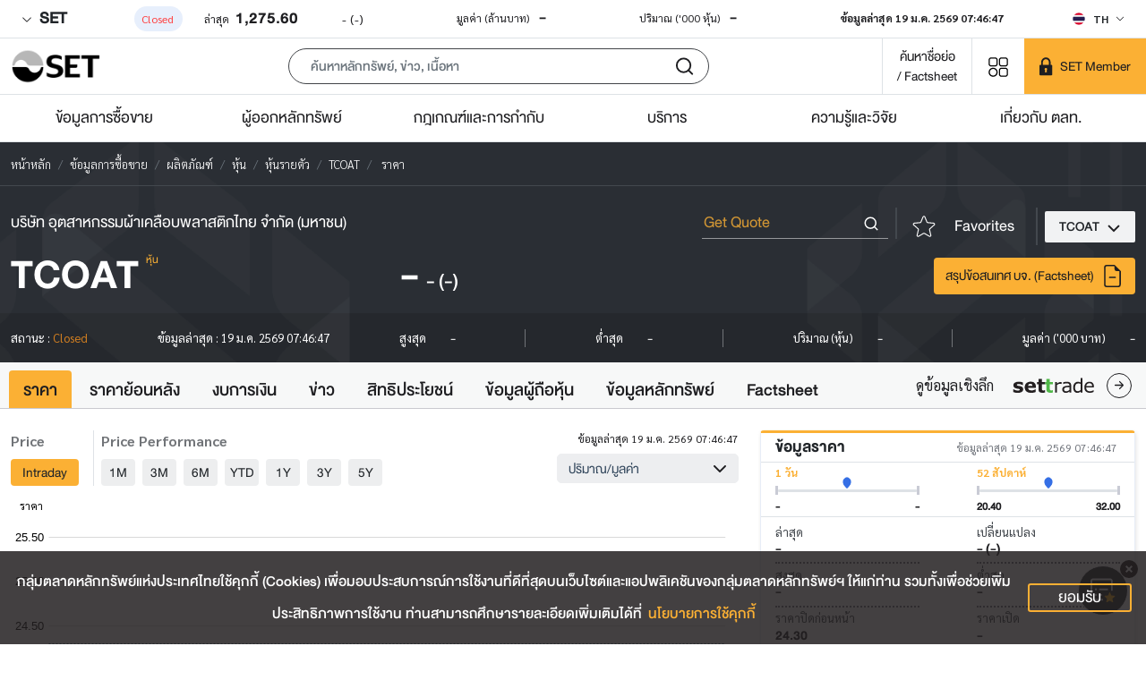

--- FILE ---
content_type: text/html; charset=utf-8
request_url: https://www.set.or.th/th/market/product/stock/quote/tcoat/price
body_size: 122179
content:
<!doctype html>
<html data-n-head-ssr lang="th" class="" data-n-head="%7B%22lang%22:%7B%22ssr%22:%22th%22%7D,%22class%22:%7B%22ssr%22:null%7D%7D">
  <head >
    <title>TCOAT - ราคา - ตลาดหลักทรัพย์แห่งประเทศไทย</title><meta data-n-head="ssr" charset="utf-8"><meta data-n-head="ssr" name="viewport" content="width=device-width, initial-scale=1"><meta data-n-head="ssr" name="format-detection" content="telephone=no"><meta data-n-head="ssr" data-hid="description" name="description" content="ข้อมูลราคาหุ้น TCOAT"><meta data-n-head="ssr" name="keywords" content="TCOAT, ราคาหุ้น, หุ้น, Quote, Get quote"><meta data-n-head="ssr" data-hid="twitter:card" name="twitter:card" content="summary_large_image"><meta data-n-head="ssr" data-hid="twitter:site" name="twitter:site" content="@SET_Thailand"><meta data-n-head="ssr" data-hid="twitter:creator" name="twitter:creator" content="@SET_Thailand"><meta data-n-head="ssr" data-hid="twitter:title" name="twitter:title" content="TCOAT - ราคา - ตลาดหลักทรัพย์แห่งประเทศไทย"><meta data-n-head="ssr" data-hid="twitter:description" name="twitter:description" content="ข้อมูลราคาหุ้น TCOAT"><meta data-n-head="ssr" data-hid="twitter:image:src" name="twitter:image:src" content="https://media.set.or.th/common/set/thumbnail/stock-price.jpg"><meta data-n-head="ssr" data-hid="twitter:domain" name="twitter:domain" content="www.set.or.th"><meta data-n-head="ssr" data-hid="og:type" property="og:type" content="website"><meta data-n-head="ssr" data-hid="og:title" property="og:title" content="TCOAT - ราคา - ตลาดหลักทรัพย์แห่งประเทศไทย"><meta data-n-head="ssr" data-hid="og:description" property="og:description" content="ข้อมูลราคาหุ้น TCOAT"><meta data-n-head="ssr" data-hid="og:image" property="og:image" content="https://media.set.or.th/common/set/thumbnail/stock-price.jpg"><meta data-n-head="ssr" data-hid="og:url" property="og:url" content="/th/market/product/stock/quote/tcoat/price"><meta data-n-head="ssr" Name="google-site-verification" content="vkBbUS1Z6fD9_n7JfrBzgjMCtHEfT9-dJFBcc8VqBqY"><meta data-n-head="ssr" Name="facebook-domain-verification" content="dqe9mv5nsmast7srup2j3vawm8uryt"><meta data-n-head="ssr" data-hid="mobile-web-app-capable" name="mobile-web-app-capable" content="yes"><meta data-n-head="ssr" data-hid="apple-mobile-web-app-capable" name="apple-mobile-web-app-capable" content="yes"><meta data-n-head="ssr" data-hid="apple-mobile-web-app-status-bar-style" name="apple-mobile-web-app-status-bar-style" content="black"><meta data-n-head="ssr" data-hid="application-name" name="application-name" content="SET"><meta data-n-head="ssr" data-hid="apple-mobile-web-app-title" name="apple-mobile-web-app-title" content="SET"><link data-n-head="ssr" rel="icon" type="image/x-icon" href="/favicon.ico"><link data-n-head="ssr" data-hid="apple-touch-icon" rel="apple-touch-icon" href="https://media.set.or.th/set/Images/2021/Nov/set_touchicon.ico"><link data-n-head="ssr" data-hid="android-touch-icon" rel="android-touch-icon" href="https://media.set.or.th/set/Images/2021/Nov/set_touchicon.ico"><link data-n-head="ssr" data-hid="shortcut-icon" rel="icon" type="image/x-icon" href="https://media.set.or.th/set/Images/2021/Nov/set_touchicon.ico"><script data-n-head="ssr">window.dataLayer = window.dataLayer || [];</script><script data-n-head="ssr">(function(w,d,s,l,i){w[l]=w[l]||[];w[l].push({'gtm.start':
new Date().getTime(),event:'gtm.js'});var f=d.getElementsByTagName(s)[0],
j=d.createElement(s),dl=l!='dataLayer'?'&l='+l:'';j.async=true;j.src=
'https://www.googletagmanager.com/gtm.js?id='+i+dl;f.parentNode.insertBefore(j,f);
})(window,document,'script','dataLayer','GTM-T2H3PK9');</script><script data-n-head="ssr" type="text/javascript">
/* ipo-menu-tab-height */
(function(){var a=document.createElement("style");a.id="ipo-menu-tab-height",a.innerHTML=".tab-sample-ipo .cover-tabs-container{min-height:45.38px;}@media (min-width: 992px){.tab-sample-ipo .cover-tabs-container{min-height:52px;}}",document.head.appendChild(a)})();
</script><script data-n-head="ssr" id="ltf-redirect" type="text/javascript">
  function getPath(t){try{return new URL(t).pathname}catch{return null}}!function(){var t=getPath(window.location.href)||"";"/th/ltf"===t.toLowerCase()&&(window.location.href="/th/ltf/overview"),"/en/ltf"===t.toLowerCase()&&(window.location.href="/en/ltf/overview")}();
</script><noscript data-n-head="ssr"><iframe src="https://www.googletagmanager.com/ns.html?id=GTM-T2H3PK9"
        height="0" width="0" style="display:none;visibility:hidden"></iframe></noscript><link rel="preload" href="/_nuxt/83ca8b0.modern.js" as="script"><link rel="preload" href="/_nuxt/275ebc7.modern.js" as="script"><link rel="preload" href="/_nuxt/css/5b5f74c.css" as="style"><link rel="preload" href="/_nuxt/9772438.modern.js" as="script"><link rel="preload" href="/_nuxt/css/9c4a9ca.css" as="style"><link rel="preload" href="/_nuxt/4ed16e1.modern.js" as="script"><link rel="preload" href="/_nuxt/fonts/DB_Helvethaica_X_v3.2.a4c3dda.woff" as="font" type="font/woff" crossorigin><link rel="preload" href="/_nuxt/fonts/DB_Helvethaica_X_Med_v3.2.53e0674.woff" as="font" type="font/woff" crossorigin><link rel="preload" href="/_nuxt/fonts/DB_Helvethaica_X_Bd_v3.2.ccf2c2a.woff" as="font" type="font/woff" crossorigin><link rel="preload" href="/_nuxt/fonts/Sarabun-BoldItalic.b950b3d.woff2" as="font" type="font/woff2" crossorigin><link rel="preload" href="/_nuxt/fonts/Sarabun-Bold.12b1842.woff2" as="font" type="font/woff2" crossorigin><link rel="preload" href="/_nuxt/fonts/Sarabun-Regular.67b11db.woff2" as="font" type="font/woff2" crossorigin><link rel="preload" href="/_nuxt/css/2745cb7.css" as="style"><link rel="preload" href="/_nuxt/c46da0f.modern.js" as="script"><link rel="preload" href="/_nuxt/css/c3fbe3d.css" as="style"><link rel="preload" href="/_nuxt/7c11942.modern.js" as="script"><link rel="preload" href="/_nuxt/761cbf6.modern.js" as="script"><link rel="preload" href="/_nuxt/b494a33.modern.js" as="script"><link rel="preload" href="/_nuxt/css/96e0b09.css" as="style"><link rel="preload" href="/_nuxt/385f714.modern.js" as="script"><link rel="stylesheet" href="/_nuxt/css/5b5f74c.css"><link rel="stylesheet" href="/_nuxt/css/9c4a9ca.css"><link rel="stylesheet" href="/_nuxt/css/2745cb7.css"><link rel="stylesheet" href="/_nuxt/css/c3fbe3d.css"><link rel="stylesheet" href="/_nuxt/css/96e0b09.css">
  </head>
  <body >
    <div data-server-rendered="true" id="__nuxt"><!----><div id="__layout"><div class="wrapper"><div id="sectionTop"><div class="bg-white border-bottom .market-summary"><div class="d-flex container-fluid site-container"><div class="market-summary w-100"><!----> <div class="client-only-placeholder"><div class="d-flex flex-wrap pb-1 pb-lg-0 mt-0 mt-md-2 gap-2 justify-content-between" style="min-height:;"><div class="placeholder placeholder-sm d-inline-block rounded" style="width:100px;height:0.8em;" data-v-344723ea></div> <div class="placeholder placeholder-sm d-inline-block rounded" style="width:100px;height:0.8em;" data-v-344723ea></div> <div class="placeholder placeholder-sm d-inline-block rounded" style="width:100px;height:0.8em;" data-v-344723ea></div> <div class="placeholder placeholder-sm d-inline-block rounded" style="width:100px;height:0.8em;" data-v-344723ea></div> <div class="placeholder placeholder-sm d-inline-block rounded" style="width:100px;height:0.8em;" data-v-344723ea></div> <div class="placeholder placeholder-sm d-inline-block rounded" style="width:100px;height:0.8em;" data-v-344723ea></div> <div class="placeholder placeholder-sm d-inline-block rounded" style="width:100px;height:0.8em;" data-v-344723ea></div> <div class="placeholder placeholder-sm d-inline-block rounded" style="width:100px;height:0.8em;" data-v-344723ea></div> <div class="placeholder placeholder-sm d-inline-block rounded" style="width:100px;height:0.8em;" data-v-344723ea></div></div></div></div> <div class="locale-language d-none d-md-flex align-items-center ms-auto"><!----></div></div></div></div> <header><div id="appbar" class="appbar"><div id="appbarToolbar" class="toolbar position-relative border-bottom bg-white"><div class="
        toolbar-inner
        site-container
        d-flex
        align-items-center
        pe-0
        bg-white
      "><div class="d-xl-inline-flex d-none"><a href="/th/home" class="align-self-center"><img src="/images/logo.png" alt="set" width="100" height="40" class="img-fluid w-md-auto site-logo me-3"></a></div> <div class="d-xl-none me-2"><!----> <a href="/th/home" class="align-self-center ps-2"><img src="/images/logo.png" alt="set" width="100" height="40" class="img-fluid w-md-auto site-logo me-3"></a></div> <div class="client-only-placeholder"><div class="d-flex"><div class="text-center col px-2"><div class="placeholder 
                  placeholder-lg
                  btn btn-sm
                  rounded-pill
                  col-12 col-md-6 col-lg-4
                  mx-auto
                " data-v-344723ea></div></div></div></div> <div class="align-self-stretch"><a href="/th/market/get-quote/stock/" rel="noopener noreferrer" target="_blank" class="
            btn-search-by-short-name
            title-font-family
            fs-20px
            text-nowrap text-decoration-none
            px-2 px-md-3
            d-flex
            align-items-center
          "><div class="text-align-center raw-html"><div style="text-align: center;">ค้นหาชื่อย่อ<br/>/ Factsheet</div></div></a></div> <div class="menu-shortcut d-inline-block align-self-stretch d-inline-flex align-items-center" style="display:none;"><button type="button" aria-label="Menu shortcut" class="btn menu-shortcut-button bg-transparent shadow-none border-0 p-0 p-md-3 btn-light" style="min-width:58px;"><!----></button> <div class="menu-shortcut-dropdown rounded bg-white d-none"><div class="row g-2"></div> <hr> <div class="row g-2"><div class="col-4"><a href="https://www.setinvestnow.com/th/application" target="_blank" rel="noopener noreferrer" class="menu-shortcut-link text-decoration-none d-flex align-items-center justify-content-center px-1 rounded"><img data-src="/images/icons/set.png" alt="SET App" class="lazyload img-fluid me-2">
          SET App
        </a></div> <div class="col-4"><a href="https://www.setinvestnow.com/th/application" target="_blank" rel="noopener noreferrer" class="menu-shortcut-link text-decoration-none d-flex align-items-center justify-content-center px-1 rounded"><img data-src="/images/icons/settrade.png" alt="Settrade App" class="lazyload img-fluid me-2">
          Settrade App
        </a></div></div></div></div> <div class="align-self-stretch d-inline-block set-member-wrapper"><div class="placeholder h-100 w-100" data-v-344723ea></div></div></div> <!----></div> <div class="border-bottom app-nav-menu bg-white d-none d-xl-block"><div class="site-container"><ul class="menu nav justify-content-center justify-content-lg-between"><li class="menu-item col nav-item"><span class="menu-link text-center nav-link no-link text-truncate"><span class="text-menu">
      ข้อมูลการซื้อขาย
      <div class="sub-menu w-100 bg-white invisible opacity-0 text-start"><div class="d-flex site-container"><div class="col-md-3 column-wrapper d-flex flex-column hightlight"><div class="card-menu d-flex flex-column p-md-4 pt-md-5"><div class="card-menu-content position-relative mt-auto"><h3 class="text-white">
      ภาพรวมข้อมูลการซื้อขาย
    </h3> <p class="text-white mt-4 fs-24px title-font-family d-none d-md-block">
      
    </p> <a role="button" color="primary" href="https://www.set.or.th/th/market" target="_self" class="btn shadow-none mt-3 mx-auto mx-md-0 button-card d-flex align-items-center justify-content-center text-nowrap">
      ดูภาพรวม
    </a></div></div> <!----></div><div class="col-md-3 column-wrapper d-flex flex-column standard"><div class="menu-standard"><h4 class="no-link m-0 fs-20px">
              ผลิตภัณฑ์
            </h4> <div class="ps-0 sub-menu-item"><a href="/th/market/product/stock/overview" target="_self" class="link d-block"><span class="text-wrap">
        หุ้น
      </span></a><a href="/th/market/product/etf/overview" target="_self" class="link d-block"><span class="text-wrap">
        ETF
      </span></a><a href="/th/market/product/dr/overview" target="_self" class="link d-block"><span class="text-wrap">
        DR
      </span></a><a href="/th/market/product/dw/overview" target="_self" class="link d-block"><span class="text-wrap">
        DW
      </span></a><a href="https://www.tfex.co.th/" target="_blank" rel="noopener noreferrer" class="link d-block"><span class="text-wrap">
        TFEX
      </span></a></div></div><div class="menu-standard"><h4 class="no-link m-0 fs-20px">
              ดัชนี
            </h4> <div class="ps-0 sub-menu-item"><a href="/th/market/index/set/overview" target="_self" class="link d-block"><span class="text-wrap">
        SET Index
      </span></a><a href="/th/market/index/ftse-set/overview" target="_self" class="link d-block"><span class="text-wrap">
        FTSE SET Index
      </span></a><a href="/th/market/index/ftse-asean/overview" target="_self" class="link d-block"><span class="text-wrap">
        FTSE ASEAN Index
      </span></a><a href="/th/market/index/tri/overview" target="_self" class="link d-block"><span class="text-wrap">
        ดัชนีผลตอบแทนรวม (TRI)
      </span></a></div></div><!----> <div class="special mt-auto"><div class="pt-md-3"><a target="_blank" href="https://www.set.or.th/th/market/stock-calendar/x-calendar" rel="noopener noreferrer" class="sub-menu-link d-flex align-items-center"><h4 class="title mb-0 w-100 p-2 ps-0 position-relative text-truncate"><span class="position-relative heading-font-family">
      ปฏิทินหลักทรัพย์
    </span></h4> <!----></a></div></div></div><div class="col-md-3 column-wrapper d-flex flex-column standard"><div class="menu-standard"><h4 class="no-link m-0 fs-20px">
              ข้อมูลและสถิติ
            </h4> <div class="ps-0 sub-menu-item"><a href="/th/market/product/stock/overview" target="_self" class="link d-block"><span class="text-wrap">
        สรุปภาพรวมตลาด
      </span></a><a href="/th/market/product/stock/search" target="_self" class="link d-block"><span class="text-wrap">
        ราคาหลักทรัพย์
      </span></a><a href="/th/market/product/stock/top-ranking" target="_self" class="link d-block"><span class="text-wrap">
        สิบอันดับหลักทรัพย์
      </span></a><a href="/th/market/statistics/investor-type" target="_self" class="link d-block"><span class="text-wrap">
        สรุปมูลค่าการซื้อขายตามกลุ่มนักลงทุน
      </span></a><a href="/th/market/statistics/five-days" target="_self" class="link d-block"><span class="text-wrap">
        สรุปมูลค่าการซื้อขาย 5 วันทำการล่าสุด
      </span></a><a href="/th/market/statistics/nvdr/main" target="_self" class="link d-block"><span class="text-wrap">
        ข้อมูล NVDR
      </span></a><a href="/th/market/statistics/short-sales/total-short-sales" target="_self" class="link d-block"><span class="text-wrap">
        ธุรกรรมขายชอร์ต
      </span></a><a href="/th/market/statistics/program-trading-value" target="_self" class="link d-block"><span class="text-wrap">
        Program Trading Value
      </span></a><a href="https://www.set.or.th/th/market/statistics/market-statistics/main" target="_self" class="link d-block"><span class="text-wrap">
        สถิติสำคัญตลาดหลักทรัพย์
      </span></a></div></div><div class="menu-standard"><h4 class="no-link m-0 fs-20px">
              ข่าวและการแจ้งเตือน
            </h4> <div class="ps-0 sub-menu-item"><a href="/th/market/news-and-alert/news" target="_self" class="link d-block"><span class="text-wrap">
        ข่าวหลักทรัพย์
      </span></a><a href="/th/market/news-and-alert/market-alerts" target="_self" class="link d-block"><span class="text-wrap">
        Market Alerts
      </span></a><a href="https://www.set.or.th/th/market/news-and-alert/trading-halt-suspension-pause" target="_self" class="link d-block"><span class="text-wrap">
        หลักทรัพย์ที่หยุดพักการซื้อขายชั่วคราว
      </span></a><a href="https://www.set.or.th/th/market/news-and-alert/dynamic-price-band" target="_self" class="link d-block"><span class="text-wrap">
        หลักทรัพย์ที่ Trigger Auto Pause/Dynamic Price Band
      </span></a><a href="/th/market/news-and-alert/surveillance-c-sign-temporary-trading/c-sign" target="_self" class="link d-block"><span class="text-wrap">
        หลักทรัพย์ที่ซื้อด้วย Cash Balance
      </span></a><a href="https://www.set.or.th/th/market/news-and-alert/sign-posting" target="_self" class="link d-block"><span class="text-wrap">
        เครื่องหมายที่เกี่ยวข้องกับการซื้อขาย
      </span></a><a href="/th/market/news-and-alert/auditors-opinion" target="_self" class="link d-block"><span class="text-wrap">
        ความเห็นผู้สอบบัญชี
      </span></a></div></div><!----> <div class="special mt-auto"><div class="pt-md-3"><a target="_blank" href="https://www.set.or.th/th/listing/ipo/upcoming-ipo/set" rel="noopener noreferrer" class="sub-menu-link d-flex align-items-center"><h4 class="title mb-0 w-100 p-2 ps-0 position-relative text-truncate"><span class="position-relative heading-font-family">
      หลักทรัพย์เตรียมเข้า IPO
    </span></h4> <!----></a></div></div></div><div class="col-md-3 column-wrapper d-flex flex-column standard"><div class="menu-standard"><a href="https://listed-company-presentation.setgroup.or.th" target="_blank" rel="noopener noreferrer" class="text-decoration-none"><h4 class="m-0 fs-20px">การนำเสนอข้อมูลของบริษัทจดทะเบียน</h4></a> <div class="ps-0 sub-menu-item"><a href="https://www.set.or.th/oppday" target="_blank" rel="noopener noreferrer" class="link d-block"><span class="text-wrap">
        Opportunity Day
      </span></a><a href="https://www.set.or.th/c-sign-presentation" target="_blank" rel="noopener noreferrer" class="link d-block"><span class="text-wrap">
        C-Sign Public Presentation
      </span></a><a href="https://www.set.or.th/digitalroadshow" target="_blank" rel="noopener noreferrer" class="link d-block"><span class="text-wrap">
        SET Digital Roadshow
      </span></a></div></div><div class="menu-standard"><h4 class="no-link m-0 fs-20px">
              รายชื่อบริษัทจดทะเบียน/หลักทรัพย์
            </h4> <div class="ps-0 sub-menu-item"><a href="https://www.set.or.th/th/market/get-quote/stock/" target="_self" class="link d-block"><span class="text-wrap">
        ข้อมูลรายบริษัท/หลักทรัพย์
      </span></a><a href="https://www.set.or.th/dat/eod/listedcompany/static/listedCompanies_th_TH.xls" target="_self" class="link d-block"><span class="text-wrap">
        ดาวน์โหลดรายชื่อบจ.ในตลาดหลักทรัพย์
      </span></a><a href="https://media.set.or.th/set/Documents/2022/Mar/PossibleDelistingCompanies.xlsx" target="_self" class="link d-block"><span class="text-wrap">
        ดาวน์โหลดรายชื่อบจ.ที่เข้าข่ายอาจถูกเพิกถอน
      </span></a><a href="https://www.set.or.th/th/market/information/securities-list/short-selling-eligible-list" target="_self" class="link d-block"><span class="text-wrap">
        รายชื่อหลักทรัพย์ที่ขายชอร์ตได้
      </span></a><a href="https://www.set.or.th/th/market/information/securities-list/main" target="_self" class="link d-block"><span class="text-wrap">
        รายชื่อหลักทรัพย์กรณีต่างๆ
      </span></a><a href="https://www.set.or.th/th/market/information/securities-list/thaiesg" target="_self" class="link d-block"><span class="text-wrap">
        รายชื่อหลักทรัพย์ Thai ESG
      </span></a><a href="https://www.set.or.th/th/market/information/jump-plus/companies-list" target="_self" class="link d-block"><span class="text-wrap">
        รายชื่อหลักทรัพย์โครงการ JUMP+
      </span></a></div></div><div class="menu-standard"><h4 class="no-link m-0 fs-20px">
              ข้อมูลที่เกี่ยวข้อง
            </h4> <div class="ps-0 sub-menu-item"><a href="https://www.set.or.th/th/market/information/trading-procedure/trading-methods" target="_self" class="link d-block"><span class="text-wrap">
        วิธีการซื้อขาย
      </span></a><a href="https://www.set.or.th/th/market/information/member-list/main" target="_self" class="link d-block"><span class="text-wrap">
        รายชื่อบริษัทสมาชิก
      </span></a><a href="https://www.set.or.th/th/market/information/tax" target="_self" class="link d-block"><span class="text-wrap">
        ภาษี
      </span></a><a href="https://www.set.or.th/th/market/information/investor-protection/sipf" target="_self" class="link d-block"><span class="text-wrap">
        การคุ้มครองผู้ลงทุน
      </span></a><a href="https://www.set.or.th/th/tsd/services/investors/main" target="_self" class="link d-block"><span class="text-wrap">
        บริการผู้ลงทุน
      </span></a></div></div><!----> <div class="special mt-auto"><div class="pt-md-3"><a target="_blank" href="https://www.set.or.th/th/market/get-quote/stock" rel="noopener noreferrer" class="sub-menu-link d-flex align-items-center"><h4 class="title mb-0 w-100 p-2 ps-0 position-relative text-truncate"><span class="position-relative heading-font-family">
      รายชื่อบริษัท/หลักทรัพย์
    </span></h4> <!----></a></div></div></div></div></div></span></span></li><li class="menu-item col nav-item"><span class="menu-link text-center nav-link no-link text-truncate"><span class="text-menu">
      ผู้ออกหลักทรัพย์
      <div class="sub-menu w-100 bg-white invisible opacity-0 text-start"><div class="d-flex site-container"><div class="col-md-3 column-wrapper d-flex flex-column hightlight"><div class="card-menu d-flex flex-column p-md-4 pt-md-5"><div class="card-menu-content position-relative mt-auto"><h3 class="text-white">
      ภาพรวมผู้ออกหลักทรัพย์
    </h3> <p class="text-white mt-4 fs-24px title-font-family d-none d-md-block">
      
    </p> <a role="button" color="primary" href="https://www.set.or.th/th/listing/main" target="_self" class="btn shadow-none mt-3 mx-auto mx-md-0 button-card d-flex align-items-center justify-content-center text-nowrap">
      ดูภาพรวม
    </a></div></div> <!----></div><div class="col-md-3 column-wrapper d-flex flex-column standard"><div class="menu-standard"><h4 class="no-link m-0 fs-20px">
              การออกตราสารทุน
            </h4> <div class="ps-0 sub-menu-item"><a href="https://www.set.or.th/th/listing/equities/listing/overview" target="_self" class="link d-block"><span class="text-wrap">
        การเข้าจดทะเบียน
      </span></a><a href="https://www.set.or.th/th/listing/equities/common-stocks/overview" target="_self" class="link d-block"><span class="text-wrap">
        การจดทะเบียนหุ้นสามัญ
      </span></a><a href="https://www.set.or.th/th/listing/equities/reits" target="_self" class="link d-block"><span class="text-wrap">
        การจดทะเบียน REIT
      </span></a><a href="https://www.set.or.th/th/listing/equities/iff" target="_self" class="link d-block"><span class="text-wrap">
        การจดทะเบียน IFF 
      </span></a><a href="https://www.set.or.th/th/listing/equities/infra-trust" target="_self" class="link d-block"><span class="text-wrap">
        การจดทะเบียน IFT
      </span></a><a href="https://www.set.or.th/th/listing/equities/listing-services" target="_self" class="link d-block"><span class="text-wrap">
        บริการสำหรับบริษัทเข้าจดทะเบียน
      </span></a><a href="https://www.set.or.th/th/listing/equities/ipo-case-study" target="_self" class="link d-block"><span class="text-wrap">
        Case Study - การเข้าจดทะเบียน
      </span></a></div></div><div class="menu-standard"><h4 class="no-link m-0 fs-20px">
              ข้อมูล IPO
            </h4> <div class="ps-0 sub-menu-item"><a href="/th/listing/ipo/upcoming-ipo/set" target="_self" class="link d-block"><span class="text-wrap">
        หลักทรัพย์เตรียม IPO
      </span></a><a href="/th/listing/ipo/ipo-statistics" target="_self" class="link d-block"><span class="text-wrap">
        หลักทรัพย์ IPO ล่าสุด
      </span></a><a href="/th/listing/ipo/first-trading-day" target="_self" class="link d-block"><span class="text-wrap">
        First Trading Day
      </span></a><a href="https://www.settrade.com/th/equities/ipo-corner/ipo-performance/highlight" target="_blank" rel="noopener noreferrer" class="link d-block"><span class="text-wrap">
        IPO Performance
      </span></a></div></div><!----> <div class="special mt-auto"><div class="pt-md-3"><a target="_self" href="https://www.set.or.th/th/market/get-quote/stock" class="sub-menu-link d-flex align-items-center"><h4 class="title mb-0 w-100 p-2 ps-0 position-relative text-truncate"><span class="position-relative heading-font-family">
      ค้นหาหลักทรัพย์จดทะเบียน
    </span></h4> <!----></a></div></div></div><div class="col-md-3 column-wrapper d-flex flex-column standard"><div class="menu-standard"><h4 class="no-link m-0 fs-20px">
              การเป็นบริษัทจดทะเบียน
            </h4> <div class="ps-0 sub-menu-item"><a href="https://www.set.or.th/th/listing/listed-company/simplified-regulations/main#simplified-listed-company" target="_self" class="link d-block"><span class="text-wrap">
        เกณฑ์เกี่ยวกับบริษัทจดทะเบียน (Simplified Regulations)
      </span></a><a href="https://www.set.or.th/th/listing/listed-company/financial-instruments/overview" target="_self" class="link d-block"><span class="text-wrap">
        การออกเครื่องมือทางการเงิน
      </span></a><a href="https://www.setsustainability.com/" target="_blank" rel="noopener noreferrer" class="link d-block"><span class="text-wrap">
        การพัฒนาเพื่อความยั่งยืน
      </span></a><a href="https://www.set.or.th/th/listing/listed-company/services" target="_self" class="link d-block"><span class="text-wrap">
        บริการสำหรับบริษัทจดทะเบียน
      </span></a><a href="https://listedcompanyjourney.setlink.set.or.th/" target="_blank" rel="noopener noreferrer" class="link d-block"><span class="text-wrap">
        คู่มือการเป็นบริษัทจดทะเบียน (Listed Company Journey)
      </span></a></div></div><div class="menu-standard"><h4 class="no-link m-0 fs-20px">
              รายชื่อบริษัทจดทะเบียน/หลักทรัพย์
            </h4> <div class="ps-0 sub-menu-item"><a href="https://www.set.or.th/th/market/get-quote/stock/" target="_self" class="link d-block"><span class="text-wrap">
        ข้อมูลรายบริษัท/หลักทรัพย์
      </span></a><a href="https://www.set.or.th/dat/eod/listedcompany/static/listedCompanies_th_TH.xls" target="_self" class="link d-block"><span class="text-wrap">
        ดาวน์โหลดรายชื่อบจ.ในตลาดหลักทรัพย์
      </span></a><a href="https://media.set.or.th/set/Documents/2022/Mar/PossibleDelistingCompanies.xlsx" target="_self" class="link d-block"><span class="text-wrap">
        ดาวน์โหลดรายชื่อบจ.ที่เข้าข่ายอาจถูกเพิกถอน
      </span></a><a href="https://www.set.or.th/th/market/information/securities-list/short-selling-eligible-list" target="_self" class="link d-block"><span class="text-wrap">
        รายชื่อหลักทรัพย์ที่ขายชอร์ตได้
      </span></a><a href="https://www.set.or.th/th/market/information/securities-list/main" target="_self" class="link d-block"><span class="text-wrap">
        รายชื่อหลักทรัพย์กรณีต่างๆ
      </span></a></div></div><!----> <div class="special mt-auto"><div class="pt-md-3"><a target="_blank" href="https://www.set.or.th/enterprise/listedcompanies/home.html" rel="noopener noreferrer" class="sub-menu-link d-flex align-items-center"><h4 class="title mb-0 w-100 p-2 ps-0 position-relative text-truncate"><span class="position-relative heading-font-family">
      ห้องเรียนบริษัทจดทะเบียน
    </span></h4> <!----></a></div></div></div><div class="col-md-3 column-wrapper d-flex flex-column standard"><div class="menu-standard"><h4 class="no-link m-0 fs-20px">
              การออกตราสารอื่น
            </h4> <div class="ps-0 sub-menu-item"><a href="https://www.set.or.th/th/listing/other-instruments/etf/overview" target="_self" class="link d-block"><span class="text-wrap">
        ETF
      </span></a><a href="https://www.set.or.th/th/listing/other-instruments/dr/overview" target="_self" class="link d-block"><span class="text-wrap">
        DR
      </span></a><a href="https://www.set.or.th/th/listing/other-instruments/dw/overview" target="_self" class="link d-block"><span class="text-wrap">
        DW
      </span></a></div></div><div class="menu-standard"><a href="https://www.set.or.th/thailandfocus" target="_blank" rel="noopener noreferrer" class="text-decoration-none"><h4 class="m-0 fs-20px">Thailand Focus</h4></a> <!----></div><div class="menu-standard"><a href="https://www.set.or.th/setawards" target="_blank" rel="noopener noreferrer" class="text-decoration-none"><h4 class="m-0 fs-20px">SET Awards</h4></a> <!----></div><div class="menu-standard"><a href="https://www.set.or.th/th/market/information/jump-plus/overview" target="_self" class="text-decoration-none"><h4 class="m-0 fs-20px">โครงการ JUMP+</h4></a> <!----></div><!----> <div class="special mt-auto"><div class="pt-md-3"><a target="_blank" href="https://www.set.or.th/streaming" rel="noopener noreferrer" class="sub-menu-link d-flex align-items-center"><h4 class="title mb-0 w-100 p-2 ps-0 position-relative text-truncate"><span class="position-relative heading-font-family">
      Opportunity Day
    </span></h4> <!----></a></div></div></div></div></div></span></span></li><li class="menu-item col nav-item"><span class="menu-link text-center nav-link no-link text-truncate"><span class="text-menu">
      กฎเกณฑ์และการกำกับ
      <div class="sub-menu w-100 bg-white invisible opacity-0 text-start"><div class="d-flex site-container"><div class="col-md-3 column-wrapper d-flex flex-column hightlight"><div class="card-menu d-flex flex-column p-md-4 pt-md-5"><div class="card-menu-content position-relative mt-auto"><h3 class="text-white">
      ภาพรวมเกณฑ์และการกำกับ
    </h3> <p class="text-white mt-4 fs-24px title-font-family d-none d-md-block">
      
    </p> <a role="button" color="primary" href="https://www.set.or.th/th/rules-regulations/main" target="_self" class="btn shadow-none mt-3 mx-auto mx-md-0 button-card d-flex align-items-center justify-content-center text-nowrap">
      ดูภาพรวม
    </a></div></div> <!----></div><div class="col-md-3 column-wrapper d-flex flex-column standard"><div class="menu-standard"><h4 class="no-link m-0 fs-20px">
              เกณฑ์และการกำกับ
            </h4> <div class="ps-0 sub-menu-item"><a href="https://www.set.or.th/th/rules-regulations/listed-companies" target="_self" class="link d-block"><span class="text-wrap">
        เกณฑ์บริษัทผู้ออกหลักทรัพย์
      </span></a><a href="https://www.set.or.th/th/rules-regulations/members" target="_self" class="link d-block"><span class="text-wrap">
        เกณฑ์บริษัทสมาชิก
      </span></a><a href="https://www.set.or.th/th/rules-regulations/trading" target="_self" class="link d-block"><span class="text-wrap">
        เกณฑ์การซื้อขาย
      </span></a><a href="https://www.set.or.th/th/tch/rules-regulations/tch-rules" target="_self" class="link d-block"><span class="text-wrap">
        เกณฑ์สำนักหักบัญชี
      </span></a><a href="https://www.set.or.th/th/tsd/rules-regulations/tsd-rules" target="_self" class="link d-block"><span class="text-wrap">
        เกณฑ์ศูนย์รับฝากหลักทรัพย์
      </span></a><a href="https://www.set.or.th/th/tsd/rules-regulations/regulations#regulation-registrar" target="_self" class="link d-block"><span class="text-wrap">
        เกณฑ์นายทะเบียนหลักทรัพย์
      </span></a><a href="https://www.tfex.co.th/th/rules-regulations/regulations" target="_blank" rel="noopener noreferrer" class="link d-block"><span class="text-wrap">
        เกณฑ์ตลาดสัญญาซื้อขายล่วงหน้า
      </span></a></div></div><!----> <div class="special mt-auto"><div class="pt-md-3"><a target="_self" href="/th/rules-regulations/search-result" class="sub-menu-link d-flex align-items-center"><h4 class="title mb-0 w-100 p-2 ps-0 position-relative text-truncate"><span class="position-relative heading-font-family">
      ค้นหาเกณฑ์
    </span></h4> <!----></a></div></div></div><div class="col-md-3 column-wrapper d-flex flex-column standard"><div class="menu-standard"><a href="/th/rules-regulations/regulations" target="_self" class="text-decoration-none"><h4 class="m-0 fs-20px">กฎเกณฑ์</h4></a> <!----></div><div class="menu-standard"><a href="/th/rules-regulations/circulars" target="_self" class="text-decoration-none"><h4 class="m-0 fs-20px">หนังสือเวียน</h4></a> <!----></div><div class="menu-standard"><a href="/th/rules-regulations/forms" target="_self" class="text-decoration-none"><h4 class="m-0 fs-20px">แบบฟอร์ม/คู่มือ</h4></a> <!----></div><div class="menu-standard"><a href="https://www.set.or.th/th/rules-regulations/rules-canceled" target="_self" class="text-decoration-none"><h4 class="m-0 fs-20px">เกณฑ์ที่ถูกยกเลิก</h4></a> <!----></div><!----> <div class="special mt-auto"><div class="pt-md-3"><a target="_self" href="https://www.set.or.th/th/market/news-and-alert/market-alerts" class="sub-menu-link d-flex align-items-center"><h4 class="title mb-0 w-100 p-2 ps-0 position-relative text-truncate"><span class="position-relative heading-font-family">
      Market Alert
    </span></h4> <!----></a></div></div></div><div class="col-md-3 column-wrapper d-flex flex-column standard"><div class="menu-standard"><a href="https://www.set.or.th/th/rules-regulations/enforcement" target="_self" class="text-decoration-none"><h4 class="m-0 fs-20px">การบังคับใช้</h4></a> <!----></div><div class="menu-standard"><a href="https://www.set.or.th/th/rules-regulations/market-consultation" target="_self" class="text-decoration-none"><h4 class="m-0 fs-20px">การรับฟังความคิดเห็น</h4></a> <!----></div><div class="menu-standard"><a href="/th/rules-regulations/regulatory-statistics" target="_self" class="text-decoration-none"><h4 class="m-0 fs-20px">ค่าสถิติงานกำกับ</h4></a> <!----></div><!----> <div class="special mt-auto"><div class="pt-md-3"><a target="_self" href="/th/rules-regulations/update/regulations" class="sub-menu-link d-flex align-items-center"><h4 class="title mb-0 w-100 p-2 ps-0 position-relative text-truncate"><span class="position-relative heading-font-family">
      กฎเกณฑ์ใหม่
    </span></h4> <!----></a></div></div></div></div></div></span></span></li><li class="menu-item col nav-item"><span class="menu-link text-center nav-link no-link text-truncate"><span class="text-menu">
      บริการ
      <div class="sub-menu w-100 bg-white invisible opacity-0 text-start"><div class="d-flex site-container"><div class="col-md-3 column-wrapper d-flex flex-column hightlight"><div class="card-menu d-flex flex-column p-md-4 pt-md-5"><div class="card-menu-content position-relative mt-auto"><h3 class="text-white">
      ภาพรวมบริการ
    </h3> <p class="text-white mt-4 fs-24px title-font-family d-none d-md-block">
      
    </p> <a role="button" color="primary" href="https://www.set.or.th/th/services/main" target="_self" class="btn shadow-none mt-3 mx-auto mx-md-0 button-card d-flex align-items-center justify-content-center text-nowrap">
      ดูภาพรวม
    </a></div></div> <!----></div><div class="col-md-3 column-wrapper d-flex flex-column standard"><div class="menu-standard"><h4 class="no-link m-0 fs-20px">
              บริการเชื่อมต่อและข้อมูล
            </h4> <div class="ps-0 sub-menu-item"><a href="https://www.set.or.th/th/services/connectivity-and-data/connectivity/main" target="_self" class="link d-block"><span class="text-wrap">
        บริการเชื่อมต่อ
      </span></a><a href="https://www.set.or.th/th/services/connectivity-and-data/data/main" target="_self" class="link d-block"><span class="text-wrap">
        บริการข้อมูลหลักทรัพย์
      </span></a></div></div><div class="menu-standard"><h4 class="no-link m-0 fs-20px">
              บริการซื้อขาย
            </h4> <div class="ps-0 sub-menu-item"><a href="https://www.set.or.th/th/settrade/services/front-office-internet-trading" target="_self" class="link d-block"><span class="text-wrap">
        บริการ Front Office และ Internet Trading
      </span></a><a href="https://www.set.or.th/th/settrade/services/derivatives-back-office" target="_self" class="link d-block"><span class="text-wrap">
        บริการ Derivatives Back Office
      </span></a><a href="https://www.set.or.th/th/settrade/services/fund-integrated-service" target="_self" class="link d-block"><span class="text-wrap">
        บริการ Fund Integrated Service
      </span></a></div></div><div class="menu-standard"><h4 class="no-link m-0 fs-20px">
              บริการหลังการซื้อขาย
            </h4> <div class="ps-0 sub-menu-item"><a href="https://www.set.or.th/th/tch/services/equities-bond/services" target="_self" class="link d-block"><span class="text-wrap">
        บริการสำนักหักบัญชี
      </span></a><a href="https://www.set.or.th/th/tsd/services/depository/services" target="_self" class="link d-block"><span class="text-wrap">
        บริการรับฝากหลักทรัพย์
      </span></a><a href="https://www.set.or.th/th/tsd/services/registrar" target="_self" class="link d-block"><span class="text-wrap">
        บริการนายทะเบียนหลักทรัพย์
      </span></a></div></div><!----> <div class="special mt-auto"><div class="pt-md-3"><a target="_self" href="https://www.set.or.th/th/tsd/services/investors/main" class="sub-menu-link d-flex align-items-center"><h4 class="title mb-0 w-100 p-2 ps-0 position-relative text-truncate"><span class="position-relative heading-font-family">
      บริการสำหรับนักลงทุน
    </span></h4> <!----></a></div></div></div><div class="col-md-3 column-wrapper d-flex flex-column standard"><div class="menu-standard"><h4 class="no-link m-0 fs-20px">
              บริการเทคโนโลยีและโครงสร้างพื้นฐาน
            </h4> <div class="ps-0 sub-menu-item"><a href="https://www.set.or.th/th/dap/services/fundconnext" target="_self" class="link d-block"><span class="text-wrap">
        FundConnext
      </span></a><a href="https://www.set.or.th/th/dap/services/onboarding/services" target="_self" class="link d-block"><span class="text-wrap">
        Onboarding
      </span></a><span class="link d-block text-wrap">
      e-Meeting Platform
    </span><a href="https://www.set.or.th/th/dap/services/estamp-duty" target="_self" class="link d-block"><span class="text-wrap">
        e-Stamp Duty
      </span></a><a href="https://www.set.or.th/th/finnet/services/payment-system" target="_self" class="link d-block"><span class="text-wrap">
        Payment Platform
      </span></a></div></div><!----> <div class="special mt-auto"><div class="pt-md-3"><a target="_self" href="https://www.set.or.th/th/listing/listed-company/services" class="sub-menu-link d-flex align-items-center"><h4 class="title mb-0 w-100 p-2 ps-0 position-relative text-truncate"><span class="position-relative heading-font-family">
      บริการสำหรับบริษัทจดทะเบียน
    </span></h4> <!----></a></div></div></div><div class="col-md-3 column-wrapper d-flex flex-column standard"><div class="menu-standard"><h4 class="no-link m-0 fs-20px">
              บริการสำหรับสมาชิก
            </h4> <div class="ps-0 sub-menu-item"><a href="https://www.set.or.th/th/services/members/membership/set" target="_self" class="link d-block"><span class="text-wrap">
        การรับสมาชิก
      </span></a><a href="https://www.set.or.th/th/services/members/trading-system-connection" target="_self" class="link d-block"><span class="text-wrap">
        การต่อเชื่อมระบบส่งคำสั่งซื้อขาย
      </span></a></div></div><div class="menu-standard"><h4 class="no-link m-0 fs-20px">
              บริการสำหรับนักลงทุนสถาบัน
            </h4> <div class="ps-0 sub-menu-item"><a href="https://www.set.or.th/th/services/institutions/direct-market-access" target="_self" class="link d-block"><span class="text-wrap">
        Direct Market Access (DMA)
      </span></a><a href="https://www.set.or.th/th/services/institutions/algorithmic-trading" target="_self" class="link d-block"><span class="text-wrap">
        Algorithmic Trading
      </span></a></div></div><div class="menu-standard"><a href="https://www.set.or.th/th/ltf/overview" target="_self" class="text-decoration-none"><h4 class="m-0 fs-20px">บริการข้อมูลกองทุนลดหย่อนภาษี</h4></a> <!----></div><!----> <div class="special mt-auto"><div class="pt-md-3"><a target="_self" href="https://www.set.or.th/th/services/information/isv" class="sub-menu-link d-flex align-items-center"><h4 class="title mb-0 w-100 p-2 ps-0 position-relative text-truncate"><span class="position-relative heading-font-family">
      บริษัทผู้พัฒนาระบบ (ISV)
    </span></h4> <!----></a></div></div></div></div></div></span></span></li><li class="menu-item col nav-item"><span class="menu-link text-center nav-link no-link text-truncate"><span class="text-menu">
      ความรู้และวิจัย
      <div class="sub-menu w-100 bg-white invisible opacity-0 text-start"><div class="d-flex site-container"><div class="col-md-3 column-wrapper d-flex flex-column hightlight"><div class="card-menu d-flex flex-column p-md-4 pt-md-5"><div class="card-menu-content position-relative mt-auto"><h3 class="text-white">
      ภาพรวมความรู้
    </h3> <p class="text-white mt-4 fs-24px title-font-family d-none d-md-block">
      
    </p> <a role="button" color="primary" href="https://www.set.or.th/th/education-research/education/main" target="_self" class="btn shadow-none mt-3 mx-auto mx-md-0 button-card d-flex align-items-center justify-content-center text-nowrap">
      ดูภาพรวม
    </a></div></div> <!----></div><div class="col-md-3 column-wrapper d-flex flex-column standard"><div class="menu-standard"><h4 class="no-link m-0 fs-20px">
              ความรู้
            </h4> <div class="ps-0 sub-menu-item"><a href="https://www.set.or.th/th/education-research/education/happymoney/knowledge/main-page" target="_self" class="link d-block"><span class="text-wrap">
        วางแผนเรื่องเงิน
      </span></a><a href="https://www.setinvestnow.com/th/home" target="_blank" rel="noopener noreferrer" class="link d-block"><span class="text-wrap">
        มือใหม่เริ่มลงทุน
      </span></a><a href="https://www.set.or.th/th/education-research/education/professional/overview" target="_self" class="link d-block"><span class="text-wrap">
        เส้นทางวิชาชีพตลาดทุน
      </span></a><a href="https://www.live-platforms.com/education" target="_blank" rel="noopener noreferrer" class="link d-block"><span class="text-wrap">
        Startup &amp; SME
      </span></a><a href="https://www.setsocialimpact.com/impact-program/se101-online-offering/" target="_blank" rel="noopener noreferrer" class="link d-block"><span class="text-wrap">
        ผู้ประกอบการเพื่อสังคม
      </span></a><a href="https://www.setlink.set.or.th/education" target="_blank" rel="noopener noreferrer" class="link d-block"><span class="text-wrap">
        ความรู้บริษัทจดทะเบียน
      </span></a><a href="https://www.cma.in.th/cma/home/" target="_blank" rel="noopener noreferrer" class="link d-block"><span class="text-wrap">
        สถาบันวิทยาการตลาดทุน
      </span></a><a href="https://www.maruey.com/" target="_blank" rel="noopener noreferrer" class="link d-block"><span class="text-wrap">
        ห้องสมุดมารวย
      </span></a><a href=" https://investory.setgroup.or.th/" target="_blank" rel="noopener noreferrer" class="link d-block"><span class="text-wrap">
        INVESTORY พิพิธภัณฑ์เรียนรู้การลงทุน
      </span></a><a href="https://elearning.set.or.th/" target="_blank" rel="noopener noreferrer" class="link d-block"><span class="text-wrap">
        SET e-Learning
      </span></a><a href="https://www.set.or.th/th/education-research/education/setbook/pocket-book/main" target="_self" class="link d-block"><span class="text-wrap">
        SET Book
      </span></a><a href="https://www.set.or.th/set-esg-academy" target="_blank" rel="noopener noreferrer" class="link d-block"><span class="text-wrap">
        SET ESG Academy
      </span></a></div></div><!----> <div class="special mt-auto"><div class="pt-md-3"><a target="_blank" href="https://finquizz.setgroup.or.th/assessment/select" rel="noopener noreferrer" class="sub-menu-link d-flex align-items-center"><h4 class="title mb-0 w-100 p-2 ps-0 position-relative text-truncate"><span class="position-relative heading-font-family">
      SET Fin Quizz 
    </span></h4> <!----></a></div></div></div><div class="col-md-3 column-wrapper d-flex flex-column hightlight"><div class="card-menu d-flex flex-column p-md-4 pt-md-5"><div class="card-menu-content position-relative mt-auto"><h3 class="text-white">
      ภาพรวมวิจัย (SET Research)
    </h3> <p class="text-white mt-4 fs-24px title-font-family d-none d-md-block">
      
    </p> <a role="button" color="primary" href="https://www.set.or.th/th/education-research/research/overview" target="_self" class="btn shadow-none mt-3 mx-auto mx-md-0 button-card d-flex align-items-center justify-content-center text-nowrap">
      ดูภาพรวม
    </a></div></div> <!----></div><div class="col-md-3 column-wrapper d-flex flex-column standard"><div class="menu-standard"><h4 class="no-link m-0 fs-20px">
              วิจัย
            </h4> <div class="ps-0 sub-menu-item"><a href="https://www.set.or.th/th/education-research/research/market-report/main" target="_self" class="link d-block"><span class="text-wrap">
        ภาวะตลาดหลักทรัพย์
      </span></a><a href="https://www.set.or.th/th/education-research/research/article-paper/main" target="_self" class="link d-block"><span class="text-wrap">
        บทความและงานวิจัย
      </span></a><a href="https://www.set.or.th/th/education-research/research/database/main" target="_self" class="link d-block"><span class="text-wrap">
        ฐานข้อมูลตลาดทุน
      </span></a><a href="https://www.set.or.th/th/education-research/research/activities/main" target="_self" class="link d-block"><span class="text-wrap">
        กิจกรรม
      </span></a><a href="https://www.set.or.th/th/education-research/research/research-grant/overview" target="_self" class="link d-block"><span class="text-wrap">
        ทุนวิจัย
      </span></a><a href="https://www.set.or.th/th/education-research/research/search-result" target="_self" class="link d-block"><span class="text-wrap">
        ค้นหาวิจัย
      </span></a></div></div><div class="menu-standard"><a href="https://www.set.or.th/th/education-research/research/businessanalysis" target="_self" class="text-decoration-none"><h4 class="m-0 fs-20px">รายงานการวิเคราะห์อุตสาหกรรม</h4></a> <!----></div><!----> <div class="special mt-auto"><div class="pt-md-3"><a target="_self" href="https://www.set.or.th/th/education-research/research/market-report/main" class="sub-menu-link d-flex align-items-center"><h4 class="title mb-0 w-100 p-2 ps-0 position-relative text-truncate"><span class="position-relative heading-font-family">
      สรุปภาวะตลาดหลักทรัพย์
    </span></h4> <!----></a></div></div></div></div></div></span></span></li><li class="menu-item col nav-item"><span class="menu-link text-center nav-link no-link text-truncate"><span class="text-menu">
      เกี่ยวกับ ตลท.
      <div class="sub-menu w-100 bg-white invisible opacity-0 text-start"><div class="d-flex site-container"><div class="col-md-3 column-wrapper d-flex flex-column hightlight"><div class="card-menu d-flex flex-column p-md-4 pt-md-5"><div class="card-menu-content position-relative mt-auto"><h3 class="text-white">
      ภาพรวมเกี่ยวกับ ตลท.
    </h3> <p class="text-white mt-4 fs-24px title-font-family d-none d-md-block">
      
    </p> <a role="button" color="primary" href="https://www.set.or.th/th/about/main" target="_self" class="btn shadow-none mt-3 mx-auto mx-md-0 button-card d-flex align-items-center justify-content-center text-nowrap">
      ดูภาพรวม
    </a></div></div> <!----></div><div class="col-md-3 column-wrapper d-flex flex-column standard"><div class="menu-standard"><h4 class="no-link m-0 fs-20px">
              ภาพรวมองค์กร
            </h4> <div class="ps-0 sub-menu-item"><a href="https://www.set.or.th/th/about/overview/journey" target="_self" class="link d-block"><span class="text-wrap">
        ความเป็นมาและบทบาท
      </span></a><a href="https://www.set.or.th/th/about/overview/vision-mission" target="_self" class="link d-block"><span class="text-wrap">
        วิสัยทัศน์และพันธกิจ
      </span></a><a href="https://www.set.or.th/th/about/overview/board-of-directors" target="_self" class="link d-block"><span class="text-wrap">
        คณะกรรมการ
      </span></a><a href="https://www.set.or.th/th/about/overview/organization-and-management" target="_self" class="link d-block"><span class="text-wrap">
        โครงสร้างองค์กรและคณะผู้บริหาร
      </span></a><a href="https://www.set.or.th/th/about/overview/cg" target="_self" class="link d-block"><span class="text-wrap">
        การกำกับดูแลกิจการที่ดี
      </span></a><a href="https://www.set.or.th/th/about/overview/report/annual-report" target="_self" class="link d-block"><span class="text-wrap">
        รายงานประจำปีและงบการเงิน
      </span></a></div></div><div class="menu-standard"><a href="https://www.set.or.th/th/about/contact-us/whistleblowing" target="_self" class="text-decoration-none"><h4 class="m-0 fs-20px">แจ้งเบาะแส / ร้องเรียน / เสนอแนะ</h4></a> <!----></div><!----> <div class="special mt-auto"><div class="pt-md-3"><a target="_self" href="https://www.set.or.th/th/about/join-us/main" class="sub-menu-link d-flex align-items-center"><h4 class="title mb-0 w-100 p-2 ps-0 position-relative text-truncate"><span class="position-relative heading-font-family">
      ร่วมงานกับเรา
    </span></h4> <!----></a></div></div></div><div class="col-md-3 column-wrapper d-flex flex-column standard"><div class="menu-standard"><h4 class="no-link m-0 fs-20px">
              กลุ่ม ตลท.
            </h4> <div class="ps-0 sub-menu-item"><a href="https://www.set.or.th/th/about/setgroup/subsidiaries" target="_self" class="link d-block"><span class="text-wrap">
        บริษัทและโครงสร้างการถือหุ้น
      </span></a><a href="https://www.tfex.co.th/th" target="_blank" rel="noopener noreferrer" class="link d-block"><span class="text-wrap">
        TFEX
      </span></a><a href="https://www.set.or.th/th/tch/overview" target="_self" class="link d-block"><span class="text-wrap">
        TCH
      </span></a><a href="https://www.set.or.th/th/tsd/overview" target="_self" class="link d-block"><span class="text-wrap">
        TSD
      </span></a><a href="https://www.set.or.th/th/settrade/about" target="_self" class="link d-block"><span class="text-wrap">
        settrade
      </span></a><a href="https://www.set.or.th/nvdr/th/nvdr.html" target="_blank" rel="noopener noreferrer" class="link d-block"><span class="text-wrap">
        Thai NVDR
      </span></a><a href="https://www.set.or.th/th/tdx/main" target="_self" class="link d-block"><span class="text-wrap">
        TDX
      </span></a><a href="https://www.set.or.th/th/dap/about" target="_self" class="link d-block"><span class="text-wrap">
        DAP
      </span></a><a href="https://www.set.or.th/th/finnet/about" target="_self" class="link d-block"><span class="text-wrap">
        FiNNET
      </span></a><a href="https://www.live-platforms.com" target="_blank" rel="noopener noreferrer" class="link d-block"><span class="text-wrap">
        LiVE
      </span></a></div></div><!----> <div class="special mt-auto"><div class="pt-md-3"><a target="_self" href="https://www.set.or.th/th/about/contact-us/contact-center" class="sub-menu-link d-flex align-items-center"><h4 class="title mb-0 w-100 p-2 ps-0 position-relative text-truncate"><span class="position-relative heading-font-family">
      ติดต่อเรา
    </span></h4> <!----></a></div></div></div><div class="col-md-3 column-wrapper d-flex flex-column standard"><div class="menu-standard"><h4 class="no-link m-0 fs-20px">
              ตลาดหลักทรัพย์กับความยั่งยืน
            </h4> <div class="ps-0 sub-menu-item"><a href="https://www.set.or.th/th/about/sustainability-development/overview" target="_self" class="link d-block"><span class="text-wrap">
        ภาพรวม
      </span></a><a href="https://www.set.or.th/th/about/sustainability-development/sustainability-governance" target="_self" class="link d-block"><span class="text-wrap">
        การกำกับดูแลความยั่งยืน
      </span></a><a href="https://www.set.or.th/th/about/sustainability-development/sustainable-capital-market-development" target="_self" class="link d-block"><span class="text-wrap">
        การพัฒนาความยั่งยืนตลาดทุน
      </span></a><a href="https://www.set.or.th/th/about/sustainability-development/employee-development" target="_self" class="link d-block"><span class="text-wrap">
        การสร้างโอกาสร่วมกับพนักงาน
      </span></a><a href="https://www.set.or.th/th/about/sustainability-development/social-development" target="_self" class="link d-block"><span class="text-wrap">
        การขับเคลื่อนสังคมอย่างยั่งยืน
      </span></a><a href="https://www.set.or.th/th/about/sustainability-development/climate-action" target="_self" class="link d-block"><span class="text-wrap">
        การรับมือการเปลี่ยนแปลงสภาพภูมิอากาศ
      </span></a></div></div><div class="menu-standard"><h4 class="no-link m-0 fs-20px">
              ปฏิทิน &amp; กิจกรรม
            </h4> <div class="ps-0 sub-menu-item"><a href="https://www.set.or.th/th/about/event-calendar/holiday" target="_self" class="link d-block"><span class="text-wrap">
        ปฏิทินวันหยุด
      </span></a><a href="https://www.set.or.th/th/about/event-calendar/event/overview" target="_self" class="link d-block"><span class="text-wrap">
        ปฏิทินกิจกรรม
      </span></a></div></div><div class="menu-standard"><a href="https://www.set.or.th/th/about/mediacenter/main" target="_self" class="text-decoration-none"><h4 class="m-0 fs-20px">Media Center</h4></a> <!----></div><!----> <div class="special mt-auto"><div class="pt-md-3"><a target="_self" href="https://www.set.or.th/th/about/contact-us/fake-page-report" class="sub-menu-link d-flex align-items-center"><h4 class="title mb-0 w-100 p-2 ps-0 position-relative text-truncate"><span class="position-relative heading-font-family">
      จับปลอมหลอกลงทุน
    </span></h4> <!----></a></div></div></div></div></div></span></span></li></ul></div></div> <!----></div> <div class="back-drop"></div></header> <div class="site-content stock-quote security-type-s"><div class="quote-header"><div class="cover-quote-center d-block d-md-none"><img alt="cover-quote-center" src="/images/cover-page/stock/cover-quote-center.png" class="background-image"></div> <div class="cover-quote-left d-none d-md-block"><img alt="cover-quote-left" src="/images/cover-page/stock/cover-quote-left.png" class="background-image"></div> <div class="cover-quote-right d-none d-md-block"><img alt="cover-quote-right" src="/images/cover-page/stock/cover-quote-right.png" class="background-image"></div> <div class="quote-breadcrumb position-relative"><div class="site-container"><nav aria-label="breadcrumb" class="text-white"><ol class="breadcrumb flex-nowrap"><li class="breadcrumb-item start" data-v-7accdc68><a href="/th/home" data-v-7accdc68><span class="d-inline-block" data-v-7accdc68>
      หน้าหลัก
    </span></a></li><li class="breadcrumb-item beforeend" data-v-7accdc68><a href="/th/market/product/stock/quote/tcoat/price" data-v-7accdc68><span class="d-inline-block" data-v-7accdc68><span class="d-none d-sm-inline-block" data-v-7accdc68>
        TCOAT
      </span> <span class="d-inline-block d-sm-none" data-v-7accdc68>...</span></span></a></li><li aria-current="page" class="breadcrumb-item active text-truncate" data-v-7accdc68>
  ราคา
</li></ol></nav></div></div> <div class="site-container title-font-family position-relative"><div class="
        d-flex d-md-none
        mb-0 mb-md-2
        align-self-center
        justify-content-end
      "><div id="quote-search-input" class="quote-input-search position-relative me-2"><div class="d-flex h-100"><div class="input-group justify-content-end"><input id="inputSuggest" type="text" placeholder="Get Quote" value="" class="input-suggest-search"> <div class="search-icon" style="display:;"><svg xmlns="http://www.w3.org/2000/svg" width="18" height="18" viewBox="0 0 24 24" fill="none" stroke="currentColor" stroke-width="2" stroke-linecap="round" stroke-linejoin="round" class="feather feather-search text-white"><circle cx="11" cy="11" r="8"></circle> <line x1="21" y1="21" x2="16.65" y2="16.65"></line></svg></div> <div role="button" class="close-icon-suggestion" style="display:none;"><svg xmlns="http://www.w3.org/2000/svg" width="18" height="18" viewBox="0 0 24 24" fill="none" stroke="currentColor" stroke-width="2" stroke-linecap="round" stroke-linejoin="round" class="feather feather-x text-black"><line x1="18" y1="6" x2="6" y2="18"></line><line x1="6" y1="6" x2="18" y2="18"></line></svg></div> <!----></div></div></div> <button type="button" class="btn btn-favorite 
          d-flex
          align-items-center
          justify-content-center
          px-0 px-md-3
          me-2
          rounded-0
          border-start border-color-grey
         border-end"><svg width="36" height="1em" viewBox="0 0 24 22" fill="none" xmlns="http://www.w3.org/2000/svg" data-v-afd1a5e4><path d="M21.8906 7.7255L15.924 7.16131C15.5478 7.12711 15.2228 6.88776 15.0691 6.52873L12.932 1.3484C12.5901 0.493566 11.376 0.493566 11.0341 1.3484L8.91405 6.52873C8.77728 6.88776 8.43534 7.12711 8.05921 7.16131L2.09239 7.7255C1.20335 7.81099 0.844315 8.92228 1.51109 9.52066L6.00758 13.47C6.29823 13.7265 6.41791 14.1026 6.33242 14.4787L4.98177 20.0179C4.7766 20.89 5.71693 21.6079 6.50339 21.1465L11.4786 18.2227C11.8034 18.0347 12.1967 18.0347 12.5215 18.2227L17.4969 21.1465C18.2833 21.6079 19.2237 20.9071 19.0183 20.0179L17.6848 14.4787C17.5993 14.1026 17.719 13.7265 18.0096 13.47L22.5061 9.52066C23.1558 8.92228 22.7796 7.81099 21.8906 7.7255Z" stroke="currentColor" data-v-afd1a5e4></path></svg> </button> <div id="dropdownndhy3l" class="dropdown col fs-13px align-self-center additional-dropdown"><button id="dropdownTogglendhy3l" type="button" data-bs-toggle="dropdown" data-bs-auto-close="outside" aria-expanded="false" class="btn dropdown-toggle dropdown-cnc w-100"><div class="d-flex align-items-center"><span class="fs-20px">
          </span> <span class="ms-auto ps-2 dd-arrow ps-dropdown-arrow align-self-center"><!----> <!----></span></div></button> <div aria-labelledby="dropdownTogglendhy3l" class="dropdown-menu"><ul><div class="dropdown-content"></div></ul></div></div></div> <div class="quote-info d-flex flex-column"><div class="quote-info-left-name d-none d-md-flex align-items-center"><div data-bs-toggle="tooltip" data-bs-placement="top" title="บริษัท อุตสาหกรรมผ้าเคลือบพลาสติกไทย จำกัด (มหาชน)" class="title">
          บริษัท อุตสาหกรรมผ้าเคลือบพลาสติกไทย จำกัด (มหาชน)
        </div> <div class="
            quote-right-interaction-top
            d-flex
            ms-auto
            align-self-center
            justify-content-end
          "><div id="quote-search-input" class="quote-input-search position-relative quote-right-interaction-top-item pe-2"><div class="d-flex h-100"><div class="input-group justify-content-end"><input id="inputSuggest" type="text" placeholder="Get Quote" value="" class="input-suggest-search"> <div class="search-icon" style="display:;"><svg xmlns="http://www.w3.org/2000/svg" width="18" height="18" viewBox="0 0 24 24" fill="none" stroke="currentColor" stroke-width="2" stroke-linecap="round" stroke-linejoin="round" class="feather feather-search text-white"><circle cx="11" cy="11" r="8"></circle> <line x1="21" y1="21" x2="16.65" y2="16.65"></line></svg></div> <div role="button" class="close-icon-suggestion" style="display:none;"><svg xmlns="http://www.w3.org/2000/svg" width="18" height="18" viewBox="0 0 24 24" fill="none" stroke="currentColor" stroke-width="2" stroke-linecap="round" stroke-linejoin="round" class="feather feather-x text-black"><line x1="18" y1="6" x2="6" y2="18"></line><line x1="6" y1="6" x2="18" y2="18"></line></svg></div> <!----></div></div></div> <button type="button" class="btn btn-favorite 
              quote-right-interaction-top-item
              rounded-0
              d-flex
              align-items-center
              fs-24px
              pe-4
              me-2
            "><svg width="36" height="1em" viewBox="0 0 24 22" fill="none" xmlns="http://www.w3.org/2000/svg" data-v-afd1a5e4><path d="M21.8906 7.7255L15.924 7.16131C15.5478 7.12711 15.2228 6.88776 15.0691 6.52873L12.932 1.3484C12.5901 0.493566 11.376 0.493566 11.0341 1.3484L8.91405 6.52873C8.77728 6.88776 8.43534 7.12711 8.05921 7.16131L2.09239 7.7255C1.20335 7.81099 0.844315 8.92228 1.51109 9.52066L6.00758 13.47C6.29823 13.7265 6.41791 14.1026 6.33242 14.4787L4.98177 20.0179C4.7766 20.89 5.71693 21.6079 6.50339 21.1465L11.4786 18.2227C11.8034 18.0347 12.1967 18.0347 12.5215 18.2227L17.4969 21.1465C18.2833 21.6079 19.2237 20.9071 19.0183 20.0179L17.6848 14.4787C17.5993 14.1026 17.719 13.7265 18.0096 13.47L22.5061 9.52066C23.1558 8.92228 22.7796 7.81099 21.8906 7.7255Z" stroke="currentColor" data-v-afd1a5e4></path></svg> <span class="ms-3">Favorites</span></button> <div id="dropdownjd75mh" class="dropdown col fs-13px align-self-center additional-dropdown"><button id="dropdownTogglejd75mh" type="button" data-bs-toggle="dropdown" data-bs-auto-close="outside" aria-expanded="false" class="btn dropdown-toggle dropdown-cnc w-100"><div class="d-flex align-items-center"><span class="fs-20px">
              </span> <span class="ms-auto ps-2 dd-arrow ps-dropdown-arrow align-self-center"><!----> <!----></span></div></button> <div aria-labelledby="dropdownTogglejd75mh" class="dropdown-menu"><ul><div class="dropdown-content"></div></ul></div></div></div></div> <div class="
          d-flex
          flex-column flex-md-row flex-wrap
          align-items-start align-items-md-center
        "><div class="d-block d-md-none fs-24px">
          บริษัท อุตสาหกรรมผ้าเคลือบพลาสติกไทย จำกัด (มหาชน)
        </div> <div class="quote-info-left-name-symbols d-flex col-12 col-md-4"><h1 class="symbol text-white mb-0 me-2">
            TCOAT
          </h1> <div class="d-flex pt-2"><div class="symbol-title">
              หุ้น
            </div> <!----> </div></div> <div class="
              quote-info-left-values
              d-flex
              align-items-end
              me-auto
              col
              mb-1 mb-md-0
            "><div class="me-3 pb-3 mb-1"><!----></div> <div class="value text-white mb-0 me-2 lh-1 stock-info">
              -
            </div> <h3 class="d-flex mb-0 pb-2 theme-normal"><span class="me-1">-</span> <span>(-)</span></h3></div> <div class="quote-right-interaction-bottom"><!----> <div><a href="/th/market/product/stock/quote/tcoat/factsheet" target="_blank" rel="noopener noreferrer" class="btn text-deep-gray btn-factsheet">
                สรุปข้อสนเทศ บจ. (Factsheet)
                <svg xmlns="http://www.w3.org/2000/svg" width="16" height="16" fill="currentColor" viewBox="0 0 16 16" class="bi bi-file-earmark-minus text-deep-gray ms-2" data-v-58dba93b><path d="M5.5 9a.5.5 0 0 1 .5-.5h4a.5.5 0 0 1 0 1H6a.5.5 0 0 1-.5-.5z" data-v-58dba93b></path> <path d="M14 4.5V14a2 2 0 0 1-2 2H4a2 2 0 0 1-2-2V2a2 2 0 0 1 2-2h5.5L14 4.5zm-3 0A1.5 1.5 0 0 1 9.5 3V1H4a1 1 0 0 0-1 1v12a1 1 0 0 0 1 1h8a1 1 0 0 0 1-1V4.5h-2z" data-v-58dba93b></path></svg></a></div> <!----></div></div></div></div> <div class="quote-market"><div class="site-container"><div><div class="
            d-none d-md-flex
            flex-wrap
            align-items-center
            justify-content-between
          "><div class="d-block quote-market-status">
            สถานะ :
            <span class="market-close">Closed</span></div> <div class="d-block quote-market-lastInfo">
            ข้อมูลล่าสุด :
            <span>19 ม.ค. 2569 07:46:47</span></div> <div class="d-block quote-market-high">
            สูงสุด
            <span class="ms-4">-</span></div> <div class="divider divider-h-20" style="border-right:1px solid #717478;height:100%;display:inline-block;" data-v-6ab8717b></div> <div class="d-block quote-market-low">
            ต่ำสุด
            <span class="ms-4">-</span></div> <div class="divider divider-h-20" style="border-right:1px solid #717478;height:100%;display:inline-block;" data-v-6ab8717b></div> <div class="d-block quote-market-volume">
            ปริมาณ (หุ้น)
            <span class="ms-4">-</span></div> <div class="divider divider-h-20" style="border-right:1px solid #717478;height:100%;display:inline-block;" data-v-6ab8717b></div> <div class="d-block quote-market-cost">
            มูลค่า ('000 บาท)
            <span class="ms-4">-</span></div></div> <div class="d-flex d-md-none flex-column align-items-center"><div class="d-flex flex-wrap w-100 fs-13px"><div class="d-block quote-market-status me-auto">
              สถานะ :
              <span class="market-close">Closed</span></div> <div class="d-block quote-market-lastInfo">
              ข้อมูลล่าสุด :
              <span>19 ม.ค. 2569 07:46:47</span></div></div> <div class="d-flex flex-wrap border-bottom w-100 fs-13px"><div class="d-block quote-market-high me-auto border-0">
              สูงสุด
              <span class="ms-2">-</span></div> <div class="d-block quote-market-low border-0">
              ต่ำสุด
              <span class="ms-2">-</span></div></div> <div class="d-flex flex-wrap w-100 fs-13px"><div class="d-block quote-market-volume me-auto border-0"><span class="default-font-family fs-14px">ปริมาณ (หุ้น)</span> <span class="ms-2">-</span></div> <div class="d-block quote-market-cost border-0"><span class="default-font-family fs-14px">มูลค่า ('000 บาท)</span> <span class="ms-4">-</span></div></div></div></div></div></div></div> <div class="stock-quote-tab"><div class="site-container d-flex align-items-center"><div class="me-md-auto me-lg-3 me-xl-auto w-100"><div class="cover-tabs-wrapper border-0"><div class="site-container px-0 d-flex align-items-center"> <div class="col overflow-hidden cover-tabs-container"><div slidesOffsetAfter="0" slidesOffsetBefore="0" class="position-relative tab-slide cover-tabs tabsbh39zocf invisible"><div id="swipertpgtd6" class="swiper-carousel position-relative navigation-out-side px-2rem"><div class="swiper"><div role="tablist" class="swiper-wrapper nav tabs nav-tabs flex-nowrap" class="swiper-wrapper"><div class="swiper-slide"><a href="/th/market/product/stock/quote/tcoat/price" class="nav-link active bg-primary rounded-top" data-v-79f1be9e>
    ราคา
  </a></div> <div class="swiper-slide"><a href="/th/market/product/stock/quote/tcoat/historical-trading" class="nav-link" data-v-79f1be9e>
    ราคาย้อนหลัง
  </a></div> <div class="swiper-slide"><a href="/th/market/product/stock/quote/tcoat/financial-statement/company-highlights" class="nav-link" data-v-79f1be9e>
    งบการเงิน
  </a></div> <div class="swiper-slide"><a href="/th/market/product/stock/quote/tcoat/news" class="nav-link" data-v-79f1be9e>
    ข่าว
  </a></div> <div class="swiper-slide"><a href="/th/market/product/stock/quote/tcoat/rights-benefits" class="nav-link" data-v-79f1be9e>
    สิทธิประโยชน์
  </a></div> <div class="swiper-slide"><a href="/th/market/product/stock/quote/tcoat/major-shareholders" class="nav-link" data-v-79f1be9e>
    ข้อมูลผู้ถือหุ้น
  </a></div> <div class="swiper-slide"><a href="/th/market/product/stock/quote/tcoat/company-profile/information" class="nav-link" data-v-79f1be9e>
    ข้อมูลหลักทรัพย์
  </a></div> <div class="swiper-slide"><a href="/th/market/product/stock/quote/tcoat/factsheet" target="_blank" class="nav-link" data-v-79f1be9e>
    Factsheet
  </a></div></div> <!----> <!----></div> <div id="navigation6wqevf" class="swiper-navigation-outside"><button type="button" class="
          swiper-btn-prev
          swiper-button-navigation
          left
          rounded-circle
          align-items-center
          justify-content-center
          p-0
        "><!----></button> <button type="button" class="
          swiper-btn-next
          swiper-button-navigation
          right
          rounded-circle
          align-items-center
          justify-content-center
          p-0
        "><!----></button></div></div></div></div> <div class="view-insights-mobile d-none d-md-flex align-items-center px-3"><div class="text-nowrap me-lg-3">
              ดูข้อมูลเชิงลึก
            </div> <div><!----></div></div></div></div></div></div> <div class="tab-content"><div class="view-insights d-flex d-md-none align-items-center p-3"><div class="text-nowrap me-3 d-xl-none">
        ดูข้อมูลเชิงลึก
      </div> <div class=" d-xl-none"><!----></div></div> <div role="tabpanel" id="stock-quote-tab-pane-1" class="tab-pane show active fade"><div class="pt-3 pt-lg-4"><div class="price-info-stock site-container mb-4"><div class="d-flex flex-wrap"><div class="col-12 col-lg-8 pe-0 pe-lg-4"><div class="d-flex flex-column"><div class="d-flex flex-wrap"><div class="d-flex flex-column col-1 border-end pe-1 pe-md-2 me-1 me-md-2"><div class="placeholder rounded-1 col mb-2" data-v-344723ea></div> <div class="placeholder rounded-1 col-8 py-1" style="height:27px;" data-v-344723ea></div></div> <div class="d-flex flex-column col-7"><div class="placeholder rounded-1 col-3 mb-2 pe-3 me-3" data-v-344723ea></div> <div class="d-flex flex-wrap"><div class="placeholder rounded-1 col-1 me-1 me-md-2 px-1 py-1" style="height:27px;" data-v-344723ea></div><div class="placeholder rounded-1 col-1 me-1 me-md-2 px-1 py-1" style="height:27px;" data-v-344723ea></div><div class="placeholder rounded-1 col-1 me-1 me-md-2 px-1 py-1" style="height:27px;" data-v-344723ea></div><div class="placeholder rounded-1 col-1 me-1 me-md-2 px-1 py-1" style="height:27px;" data-v-344723ea></div><div class="placeholder rounded-1 col-1 me-1 me-md-2 px-1 py-1" style="height:27px;" data-v-344723ea></div><div class="placeholder rounded-1 col-1 me-1 me-md-2 px-1 py-1" style="height:27px;" data-v-344723ea></div></div></div> <div class="d-flex flex-column col-3 ms-auto"><div class="placeholder rounded-1 w-100 mb-2" data-v-344723ea></div> <div class="placeholder rounded-1 w-100" style="height:27px;" data-v-344723ea></div></div></div> <div class="loadingio-spinner-pulse-pxjxbx9b61l" style="height:450px;"><div class="ldio-pl6uarqmo3q"><div></div> <div></div> <div></div></div></div></div></div> <div class="d-flex flex-column col"><div class="mb-2"><div class="card-minimal price-detail mb-2"><div class="d-flex flex-wrap card-minimal-header"><div class="heading1-font-family text-dark fs-24px mb-0 me-auto card-minimal-title lh-1">
      ข้อมูลราคา
    </div> <div class="
          price-detail-date
          d-flex
          align-items-center
          text-nowrap
          fs-12px
        "><span>ข้อมูลล่าสุด 19 ม.ค. 2569 07:46:47</span></div></div> <div class="card-minimal-body"> <div class="date-range d-flex border-bottom border-1 px-3"><div class="d-flex flex-column date-range-day col-5 me-auto"><div class="date-range-day-title text-primary fw-bolder fs-12px">
            1 วัน
          </div> <div class="d-inline-block position-relative input-range-price my-auto" data-v-0f20c4a2><input id="input-range" type="range" disabled="disabled" step="0.01" value="50" class="form-range readonly" data-v-0f20c4a2> <!----> <!----></div> <div class="date-range-day-value mt-auto d-flex"><span class="title-font-family fs-16px fw-bolder me-auto lh-1">-</span> <span class="title-font-family fs-16px fw-bolder lh-1">-</span></div></div> <div class="d-flex flex-column date-range-week col-5"><div class="date-range-week-title text-primary fw-bolder fs-12px">
            52 สัปดาห์
          </div> <div class="d-inline-block position-relative input-range-price my-auto" data-v-0f20c4a2><input id="input-range" type="range" disabled="disabled" min="20.4" max="32" step="0.01" value="-" class="form-range readonly" data-v-0f20c4a2> <!----> <!----></div> <div class="date-range-week-value d-flex"><span class="title-font-family fs-16px fw-bolder me-auto lh-1">20.40</span> <span class="title-font-family fs-16px fw-bolder lh-1">32.00</span></div></div></div> <div class="cost-detail d-flex flex-column border-bottom border-1 py-1 px-3"><div class="price-info-stock-detail-box d-flex col-12"><div class="item-list-details d-flex flex-column price-info-stock-detail col-5 me-auto"><label>ล่าสุด</label> <span>-</span> </div> <div class="item-list-details d-flex flex-column price-info-stock-detail col-5"><label>เปลี่ยนแปลง</label> <span class="theme-normal">-
                  (-)</span> </div></div> <div class="price-info-stock-detail-box d-flex col-12"><div class="item-list-details d-flex flex-column price-info-stock-detail col-5 me-auto"><label>สูงสุด</label> <span>-</span> </div> <div class="item-list-details d-flex flex-column price-info-stock-detail col-5"><label>ต่ำสุด</label> <span>-</span> </div></div> <div class="price-info-stock-detail-box d-flex col-12"><div class="item-list-details d-flex flex-column price-info-stock-detail col-5 me-auto"><label>ราคาปิดก่อนหน้า</label> <span>24.30</span> </div> <div class="item-list-details d-flex flex-column price-info-stock-detail col-5"><label>ราคาเปิด</label> <span>-</span> </div></div> <div class="price-info-stock-detail-box d-flex col-12"><div class="item-list-details d-flex flex-column price-info-stock-detail col-5 me-auto"><label>ปริมาณ (หุ้น)</label> <span>-</span> </div> <div class="item-list-details d-flex flex-column price-info-stock-detail col-5"><label>มูลค่า ('000 บาท)</label> <span>-</span> </div></div> <div class="price-info-stock-detail-box d-flex col-12"><div class="item-list-details d-flex flex-column price-info-stock-detail col-5 me-auto"><label>ราคาเฉลี่ย**</label> <span>-</span> </div> <div class="item-list-details d-flex flex-column price-info-stock-detail col-5"><label>ราคาพาร์</label> <span>10.00</span> </div></div> <div class="price-info-stock-detail-box d-flex col-12"><div class="item-list-details d-flex flex-column price-info-stock-detail border-0 col-5 me-auto"><label>ราคา Floor</label> <span>17.10</span> </div> <div class="item-list-details d-flex flex-column price-info-stock-detail border-0 col-5"><label>ราคา Ceiling</label> <span>31.50</span> </div></div></div> <div class="cost-detail-bar d-flex flex-column px-3"><div class="d-flex align-items-center"><div class="bid-box heading-font-family fs-18px">
          Bid
        </div> <div class="mx-3 w-100 position-relative"><div class="progress w-100"><div role="progressbar" aria-valuemin="0" aria-valuemax="100" aria-valuenow="0" class="progress-bar bg-bid" style="width:0%;"><div data-range-total="100" class="progress-mark"></div></div> <div role="progressbar" aria-valuemin="0" aria-valuemax="100" aria-valuenow="100" class="progress-bar bg-offer" style="width:100%;"></div></div></div> <div class="offer-box heading-font-family fs-18px">
          Offer
        </div></div> <div class="d-flex col-12"><div class="item-list-details d-flex flex-column col-6 border-0"><label class="bid-volume d-flex align-items-center mb-2 fs-13px">ราคาเสนอซื้อ/ปริมาณ (หุ้น)</label> <span class="fs-18px title-font-family">- / -</span> </div> <div class="item-list-details d-flex flex-column col-6 border-0"><label class="offer-volume d-flex align-items-center mb-2 ms-auto fs-13px">ราคาเสนอขาย/ปริมาณ (หุ้น)</label> <span class="fs-18px title-font-family ms-auto">26.75 / 100</span> </div></div></div> </div></div> <!----></div> <div class="card card-energ border-bottom-0 rounded-end mb-3"><div class="card-body p-0"><div class="d-flex align-items-center justify-content-between pb-2"><div class="d-flex default-font-family fs-13px text-middle-gray">
              ตลาด
            </div> <div class="placeholder rounded-1 me-3 col-4" data-v-344723ea></div></div> <div class="d-flex justify-content-between info py-2"><div class="d-flex flex-column w-100"><div class="placeholder rounded-1 col-11 mb-2" data-v-344723ea></div> <div class="placeholder rounded-1 col-11" data-v-344723ea></div></div> <div class="d-flex flex-column w-100"><div class="placeholder rounded-1 col-11 mb-2" data-v-344723ea></div> <div class="placeholder rounded-1 col-11" data-v-344723ea></div></div></div> <div class="d-flex flex-column pt-2"><div class="d-flex default-font-family fs-13px text-middle-gray">
              ดัชนีที่หุ้นเป็นองค์ประกอบ
            </div> <div class="d-flex flex-wrap pt-1"><div class="placeholder rounded-1 col-2 me-3 mb-2" data-v-344723ea></div><div class="placeholder rounded-1 col-2 me-3 mb-2" data-v-344723ea></div><div class="placeholder rounded-1 col-2 me-3 mb-2" data-v-344723ea></div><div class="placeholder rounded-1 col-2 me-3 mb-2" data-v-344723ea></div></div></div></div></div> <div class="fs-12px ps-1"><span class="text-dark fw-bold">หมายเหตุ</span> <span class="text-muted">** เฉพาะการซื้อขายแบบ Auto Matching เท่านั้น</span></div></div></div></div> <div></div> <div></div> <div></div></div></div></div></div></div> <div data-fetch-key="BannerLocationFooter:0"><div class="used-personalized-class"><div class="pc d-none d-md-block"><div class="text-center banner-pc hide-banner personalized-footer-banner-pc-optimize py-4"><a href="#" target="_blank"><img src="#" class="img-fluid"></a></div> <div class="banner-pc hide-banner personalized-footer-banner-pc banner-4f087504-facc-48cb-96fd-059398744780"></div></div> <div class="mobile d-block d-md-none"><div class="text-center banner-mobile hide-banner personalized-footer-banner-mobile-optimize py-4"><a href="#" target="_blank"><img src="#" class="img-fluid"></a></div> <div class="personalized-element banner-mobile hide-banner personalized-footer-banner-mobile banner-4f087504-facc-48cb-96fd-059398744780"></div></div></div></div> <div class="footer-main"><!----> <footer><div class="section-top site-container"><div class="row"><div class="col-12 col-md-6 col-lg-5 d-flex align-items-center footer-detail"><small class="text-center text-md-start px-3 p-md-0">
          เนื้อหาทั้งหมดบนเว็บไซต์นี้ มีขึ้นเพื่อวัตถุประสงค์ในการให้ข้อมูลและเพื่อการศึกษาเท่านั้น ตลาดหลักทรัพย์ฯ มิได้ให้การรับรองและขอปฏิเสธต่อความรับผิดใด ๆ ในเว็บไซต์นี้
        </small></div> <div class="col-12 col-md-6 col-lg-3 d-flex ps-md-0 px-lg-0"><div class="footer-social text-center text-md-end text-lg-center text-nowrap w-100 my-auto py-3 px-0"><a href="https://www.facebook.com/set.or.th" target="_blank" rel="noopener noreferrer" aria-label="Follow us on Facebook!" class="btn p-0 shadow-none"><img data-src="/images/icons/facebook.svg" width="42" height="42" alt="Facebook" class="social-icon lazyload"></a> <a href="https://www.youtube.com/setgroupofficial" rel="noopener noreferrer" target="_blank" aria-label="Follow us on Youtube!" class="btn p-0 shadow-none"><img data-src="/images/icons/youtube.svg" width="42" height="42" alt="Youtube" class="social-icon lazyload"></a> <a href="https://line.me/R/ti/p/@setthailand" rel="noopener noreferrer" target="_blank" aria-label="Follow us on Line!" class="btn p-0 shadow-none"><img data-src="/images/icons/line.svg" width="42" height="42" alt="Line" class="social-icon lazyload"></a> <a href="https://www.x.com/SET_Thailand" rel="noopener noreferrer" target="_blank" aria-label="Follow us on X!" class="btn p-0 shadow-none"><img data-src="/images/icons/x.svg" width="42" height="42" alt="X" class="social-icon lazyload"></a> <a href="https://www.instagram.com/set_thailand" rel="noopener noreferrer" target="_blank" aria-label="Follow us on Instagram!" class="btn p-0 shadow-none"><img data-src="/images/icons/instagram.svg" width="42" height="42" alt="Instagram" class="social-icon lazyload"></a> <a href="https://www.tiktok.com/@set_thailand" rel="noopener noreferrer" target="_blank" aria-label="Follow us on Tiktok!" class="btn p-0 shadow-none"><img data-src="/images/icons/tiktok.svg" width="42" height="42" alt="Tiktok" class="social-icon lazyload"></a> <a href="mailto:SETContactCenter@set.or.th" rel="noopener noreferrer" target="_blank" aria-label="Follow us on Email!" class="btn p-0 shadow-none"><img data-src="/images/icons/mail.svg" width="42" height="42" alt="Email" class="social-icon lazyload"></a></div></div> <div class="divider m-0 d-md-none" style="border-top:1px solid #717478;width:100%;" data-v-6ab8717b></div> <div class="col-12 col-lg-4 d-flex flex-column flex-sm-row flex-lg-column align-items-center align-items-stretch "><ul class="nav nav-menu footer-menu d-block d-md-flex justify-content-end pt-2 pt-md-0 align-self-lg-end"><li class="nav-item"><a target="_self" href="https://www.set.or.th/th/about/contact-us/contact-center" rel="noreferrer" class="nav-link px-3 p-md-2 h-100 d-flex flex-wrap align-items-center justify-content-start justify-content-md-center text-nowrap title-font-family">
      ติดต่อเรา
      </a></li><li class="nav-item"><a target="_self" href="https://www.set.or.th/th/about/join-us/main" rel="noreferrer" class="nav-link px-3 p-md-2 h-100 d-flex flex-wrap align-items-center justify-content-start justify-content-md-center text-nowrap title-font-family">
      ร่วมงานกับเรา
      </a></li><li class="nav-item"><a target="_self" href="https://www.set.or.th/th/tsd/information/faqs" rel="noreferrer" class="nav-link px-3 p-md-2 h-100 d-flex flex-wrap align-items-center justify-content-start justify-content-md-center text-nowrap title-font-family">
      คำถามที่พบบ่อย
      </a></li></ul> <div class="heading-font-family fs-24px text-center text-md-end mb-4 ps-3 pe-2 pt-2 mb-md-0 ms-md-auto ms-lg-none d-flex"><span class="text-white me-2">SET Contact Center</span> <a href="tel:0 2009 9999" class="text-decoration-none">0 2009 9999</a></div></div></div></div> <div class="divider m-0 d-none d-md-block" style="border-top:1px solid #717478;width:100%;" data-v-6ab8717b></div> <div></div> <div id="footerAccordionMenu" class="footer-accordion-menu accordion accordion-flush d-none d-md-block"><div class="site-container"><div class="row"><div class="accordion-item bg-transparent col px-0"><button type="button" data-bs-toggle="collapse" data-bs-target="#menu-collapse0" aria-controls="menu-collapse0" aria-expanded="false" class="accordion-button bg-transparent heading-font-family h4 justify-content-center mb-0 collapsed"><div><span>
              เว็บไซต์ในกลุ่มตลาดหลักทรัพย์ฯ
            </span> <!----></div></button></div><div class="accordion-item bg-transparent col px-0"><button type="button" data-bs-toggle="collapse" data-bs-target="#menu-collapse1" aria-controls="menu-collapse1" aria-expanded="false" class="accordion-button bg-transparent heading-font-family h4 justify-content-center mb-0 collapsed"><div><span>
              เว็บไซต์น่าสนใจ
            </span> <!----></div></button></div><div class="accordion-item bg-transparent col px-0"><button type="button" data-bs-toggle="collapse" data-bs-target="#menu-collapse2" aria-controls="menu-collapse2" aria-expanded="false" class="accordion-button bg-transparent heading-font-family h4 justify-content-center mb-0 collapsed"><div><span>
              แผนผังเว็บไซต์
            </span> <!----></div></button></div></div></div> <div class="footer-accordion-menu-content"><div id="menu-collapse0" data-bs-parent="#footerAccordionMenu" class="accordion-collapse collapse"><div class="accordion-body"><div class="site-container"><div class="row"><div class="col-12 col-sm-6 col-md-4 col-lg-3 col-xl-2 mb-3"><a href="https://www.setinvestnow.com" target="_blank" rel="noopener noreferrer" class="menu-link fs-12px d-flex align-items-center"><div class="menu-image me-3"><picture id="p-8qbixlb7" class="" class="w-100" data-v-fa3183c0><img id="img-8qbixlb7" alt="SETinvestnow" data-src="https://media.set.or.th/set/Images/2022/Mar/logo-setinvestnow-footer.png" class="lazyload" data-v-fa3183c0></picture></div> <span>
                  SETinvestnow
                </span></a></div><div class="col-12 col-sm-6 col-md-4 col-lg-3 col-xl-2 mb-3"><a href="https://www.settrade.com" target="_blank" rel="noopener noreferrer" class="menu-link fs-12px d-flex align-items-center"><div class="menu-image me-3"><picture id="p-epwwgd30" class="" class="w-100" data-v-fa3183c0><img id="img-epwwgd30" alt="settrade.com" data-src="https://media.set.or.th/set/Images/2022/Mar/logo-settrade-footer.png" class="lazyload" data-v-fa3183c0></picture></div> <span>
                  settrade.com
                </span></a></div><div class="col-12 col-sm-6 col-md-4 col-lg-3 col-xl-2 mb-3"><a href="https://www.tfex.co.th/th" target="_blank" rel="noopener noreferrer" class="menu-link fs-12px d-flex align-items-center"><div class="menu-image me-3"><picture id="p-k49rhqyt" class="" class="w-100" data-v-fa3183c0><img id="img-k49rhqyt" alt="TFEX" data-src="https://media.set.or.th/set/Images/2022/Mar/logo-tfex-footer.png" class="lazyload" data-v-fa3183c0></picture></div> <span>
                  TFEX
                </span></a></div><div class="col-12 col-sm-6 col-md-4 col-lg-3 col-xl-2 mb-3"><a href="https://www.live-platforms.com/" target="_blank" rel="noopener noreferrer" class="menu-link fs-12px d-flex align-items-center"><div class="menu-image me-3"><picture id="p-jphzxmmh" class="" class="w-100" data-v-fa3183c0><img id="img-jphzxmmh" alt="LiVE Platform" data-src="https://media.set.or.th/set/Images/2022/Mar/logo-live-footer.png" class="lazyload" data-v-fa3183c0></picture></div> <span>
                  LiVE Platform
                </span></a></div><div class="col-12 col-sm-6 col-md-4 col-lg-3 col-xl-2 mb-3"><a href="https://www.set.or.th/nvdr" target="_blank" rel="noopener noreferrer" class="menu-link fs-12px d-flex align-items-center"><div class="menu-image me-3"><picture id="p-5tulovbg" class="" class="w-100" data-v-fa3183c0><img id="img-5tulovbg" alt="Thai NVDR" data-src="https://media.set.or.th/set/Images/2022/Mar/logo-nvdr-footer.png" class="lazyload" data-v-fa3183c0></picture></div> <span>
                  Thai NVDR
                </span></a></div><div class="col-12 col-sm-6 col-md-4 col-lg-3 col-xl-2 mb-3"><a href="https://www.setsmart.com" target="_blank" rel="noopener noreferrer" class="menu-link fs-12px d-flex align-items-center"><div class="menu-image me-3"><picture id="p-2pjfcax5" class="" class="w-100" data-v-fa3183c0><img id="img-2pjfcax5" alt="SETSMART" data-src="https://media.set.or.th/set/Images/2022/Mar/logo-setsmart-footer.png" class="lazyload" data-v-fa3183c0></picture></div> <span>
                  SETSMART
                </span></a></div><div class="col-12 col-sm-6 col-md-4 col-lg-3 col-xl-2 mb-3"><a href="https://www.set.or.th/th/tch/overview" target="_blank" rel="noopener noreferrer" class="menu-link fs-12px d-flex align-items-center"><div class="menu-image me-3"><picture id="p-vog67vkj" class="" class="w-100" data-v-fa3183c0><img id="img-vog67vkj" alt="TCH" data-src="https://media.set.or.th/set/Images/2022/May/TCH-logo.png" class="lazyload" data-v-fa3183c0></picture></div> <span>
                  TCH
                </span></a></div><div class="col-12 col-sm-6 col-md-4 col-lg-3 col-xl-2 mb-3"><a href="https://www.set.or.th/th/tsd/overview" target="_blank" rel="noopener noreferrer" class="menu-link fs-12px d-flex align-items-center"><div class="menu-image me-3"><picture id="p-2u34ihzn" class="" class="w-100" data-v-fa3183c0><img id="img-2u34ihzn" alt="TSD" data-src="https://media.set.or.th/set/Images/2022/May/TSD-logo.png" class="lazyload" data-v-fa3183c0></picture></div> <span>
                  TSD
                </span></a></div><div class="col-12 col-sm-6 col-md-4 col-lg-3 col-xl-2 mb-3"><a href="https://www.set.or.th/th/dap/about" target="_blank" rel="noopener noreferrer" class="menu-link fs-12px d-flex align-items-center"><div class="menu-image me-3"><picture id="p-l6l5sd4k" class="" class="w-100" data-v-fa3183c0><img id="img-l6l5sd4k" alt="DAP" data-src="https://media.set.or.th/set/Images/2022/May/DAP-logo.png" class="lazyload" data-v-fa3183c0></picture></div> <span>
                  DAP
                </span></a></div><div class="col-12 col-sm-6 col-md-4 col-lg-3 col-xl-2 mb-3"><a href="https://www.set.or.th/th/finnet/about" target="_blank" rel="noopener noreferrer" class="menu-link fs-12px d-flex align-items-center"><div class="menu-image me-3"><picture id="p-khgi3whw" class="" class="w-100" data-v-fa3183c0><img id="img-khgi3whw" alt="Finnet" data-src="https://media.set.or.th/set/Images/2022/May/Finnet-logo.png" class="lazyload" data-v-fa3183c0></picture></div> <span>
                  Finnet
                </span></a></div><div class="col-12 col-sm-6 col-md-4 col-lg-3 col-xl-2 mb-3"><a href="https://www.set.or.th/th/tdx/about" target="_blank" rel="noopener noreferrer" class="menu-link fs-12px d-flex align-items-center"><div class="menu-image me-3"><picture id="p-v9mqrjs0" class="" class="w-100" data-v-fa3183c0><img id="img-v9mqrjs0" alt="TDX" data-src="https://media.set.or.th/set/Images/2022/May/TDX-logo.png" class="lazyload" data-v-fa3183c0></picture></div> <span>
                  TDX
                </span></a></div><div class="col-12 col-sm-6 col-md-4 col-lg-3 col-xl-2 mb-3"><a href="https://www.setlink.set.or.th/main" target="_blank" rel="noopener noreferrer" class="menu-link fs-12px d-flex align-items-center"><div class="menu-image me-3"><picture id="p-grysjan0" class="" class="w-100" data-v-fa3183c0><img id="img-grysjan0" alt="SET Link" data-src="https://media.set.or.th/set/Images/2022/May/SETLink-logo.png" class="lazyload" data-v-fa3183c0></picture></div> <span>
                  SET Link
                </span></a></div><div class="col-12 col-sm-6 col-md-4 col-lg-3 col-xl-2 mb-3"><a href="https://www.setsustainability.com/" target="_blank" rel="noopener noreferrer" class="menu-link fs-12px d-flex align-items-center"><div class="menu-image me-3"><picture id="p-erwmixwu" class="" class="w-100" data-v-fa3183c0><img id="img-erwmixwu" alt="ศูนย์พัฒนาธุรกิจเพื่อความยั่งยืน" data-src="https://media.set.or.th/set/Images/2022/Mar/logo-sustain-footer.png" class="lazyload" data-v-fa3183c0></picture></div> <span>
                  ศูนย์พัฒนาธุรกิจเพื่อความยั่งยืน
                </span></a></div><div class="col-12 col-sm-6 col-md-4 col-lg-3 col-xl-2 mb-3"><a href="https://www.setsocialimpact.com" target="_blank" rel="noopener noreferrer" class="menu-link fs-12px d-flex align-items-center"><div class="menu-image me-3"><picture id="p-e005o2nh" class="" class="w-100" data-v-fa3183c0><img id="img-e005o2nh" alt="SET Social Impact" data-src="https://media.set.or.th/set/Images/2022/Mar/logo-socialimpact-footer.png" class="lazyload" data-v-fa3183c0></picture></div> <span>
                  SET Social Impact
                </span></a></div><div class="col-12 col-sm-6 col-md-4 col-lg-3 col-xl-2 mb-3"><a href="https://www.cma.in.th" target="_blank" rel="noopener noreferrer" class="menu-link fs-12px d-flex align-items-center"><div class="menu-image me-3"><picture id="p-2t3ctpki" class="" class="w-100" data-v-fa3183c0><img id="img-2t3ctpki" alt="CMA" data-src="https://media.set.or.th/set/Images/2022/Mar/logo-cma-footer.png" class="lazyload" data-v-fa3183c0></picture></div> <span>
                  CMA
                </span></a></div><div class="col-12 col-sm-6 col-md-4 col-lg-3 col-xl-2 mb-3"><a href="https://www.maruey.com/" target="_blank" rel="noopener noreferrer" class="menu-link fs-12px d-flex align-items-center"><div class="menu-image me-3"><picture id="p-tyguvkcq" class="" class="w-100" data-v-fa3183c0><img id="img-tyguvkcq" alt="ห้องสมุดมารวย" data-src="https://media.set.or.th/set/Images/2022/Mar/logo-maruey-footer.png" class="lazyload" data-v-fa3183c0></picture></div> <span>
                  ห้องสมุดมารวย
                </span></a></div><div class="col-12 col-sm-6 col-md-4 col-lg-3 col-xl-2 mb-3"><a href="https://investory.setgroup.or.th/" target="_blank" rel="noopener noreferrer" class="menu-link fs-12px d-flex align-items-center"><div class="menu-image me-3"><picture id="p-jftp88yr" class="" class="w-100" data-v-fa3183c0><img id="img-jftp88yr" alt="INVESTORY" data-src="https://media.set.or.th/set/Images/2022/Mar/logo-investory-footer.png" class="lazyload" data-v-fa3183c0></picture></div> <span>
                  INVESTORY
                </span></a></div></div> <!----> <div></div></div></div></div><div id="menu-collapse1" data-bs-parent="#footerAccordionMenu" class="accordion-collapse collapse"><div class="accordion-body"><div class="site-container"><!----> <div class="row"><div class="col-12 col-sm-6 col-md-4 mb-3"><span class="menu-link menu-no-link d-flex align-items-center text-primary"><span class="heading-font-family fs-20px">
                  ภาครัฐและองค์กรกำกับดูแล
                </span></span> <ul class="menu-level3 nav flex-column pt-2"><li class="nav-item py-1"><a href="https://www.mof.go.th/" target="_blank" rel="noopener noreferrer" class="menu-link d-flex align-items-center"><span>
                      กระทรวงการคลัง
                    </span></a></li><li class="nav-item py-1"><a href="https://www.moc.go.th/" target="_blank" rel="noopener noreferrer" class="menu-link d-flex align-items-center"><span>
                      กระทรวงพาณิชย์
                    </span></a></li><li class="nav-item py-1"><a href="https://www.bot.or.th/" target="_blank" rel="noopener noreferrer" class="menu-link d-flex align-items-center"><span>
                      ธนาคารแห่งประเทศไทย
                    </span></a></li><li class="nav-item py-1"><a href="https://www.sec.or.th/" target="_blank" rel="noopener noreferrer" class="menu-link d-flex align-items-center"><span>
                      สำนักงานคณะกรรมการกำกับหลักทรัพย์และตลาดหลักทรัพย์ (ก.ล.ต.)
                    </span></a></li><li class="nav-item py-1"><a href="https://www.fpo.go.th/" target="_blank" rel="noopener noreferrer" class="menu-link d-flex align-items-center"><span>
                      สำนักงานเศรษฐกิจการคลัง
                    </span></a></li></ul></div><div class="col-12 col-sm-6 col-md-4 mb-3"><span class="menu-link menu-no-link d-flex align-items-center text-primary"><span class="heading-font-family fs-20px">
                  สมาคมและองค์กรที่เกี่ยวข้อง
                </span></span> <ul class="menu-level3 nav flex-column pt-2"><li class="nav-item py-1"><a href="https://www.fetco.or.th/" target="_blank" rel="noopener noreferrer" class="menu-link d-flex align-items-center"><span>
                      สภาธุรกิจตลาดทุนไทย (FETCO)
                    </span></a></li><li class="nav-item py-1"><a href="https://www.asco.or.th/" target="_blank" rel="noopener noreferrer" class="menu-link d-flex align-items-center"><span>
                      สมาคมบริษัทหลักทรัพย์ไทย (ASCO)
                    </span></a></li><li class="nav-item py-1"><a href="https://www.aimc.or.th" target="_blank" rel="noopener noreferrer" class="menu-link d-flex align-items-center"><span>
                      สมาคมบริษัทจัดการลงทุน (AIMC)
                    </span></a></li><li class="nav-item py-1"><a href="https://iaathai.org/" target="_blank" rel="noopener noreferrer" class="menu-link d-flex align-items-center"><span>
                      สมาคมนักวิเคราะห์การลงทุน (IAA)
                    </span></a></li><li class="nav-item py-1"><a href="https://www.thailca.com/" target="_blank" rel="noopener noreferrer" class="menu-link d-flex align-items-center"><span>
                      สมาคมบริษัทจดทะเบียนไทย (TLCA)
                    </span></a></li><li class="nav-item py-1"><a href="http://www.thaiinvestors.com/" target="_blank" rel="noopener noreferrer" class="menu-link d-flex align-items-center"><span>
                      สมาคมส่งเสริมผู้ลงทุนไทย (TIA)
                    </span></a></li><li class="nav-item py-1"><a href="http://www.thaibma.or.th/" target="_blank" rel="noopener noreferrer" class="menu-link d-flex align-items-center"><span>
                      สมาคมตลาดตราสารหนี้ไทย (Thai BMA)
                    </span></a></li><li class="nav-item py-1"><a href="https://www.tba.or.th/" target="_blank" rel="noopener noreferrer" class="menu-link d-flex align-items-center"><span>
                      สมาคมธนาคารไทย (TBA)
                    </span></a></li><li class="nav-item py-1"><a href="http://www.theiiat.or.th/" target="_blank" rel="noopener noreferrer" class="menu-link d-flex align-items-center"><span>
                      สมาคมผู้ตรวจสอบภายในแห่งประเทศไทย (IIAT)
                    </span></a></li><li class="nav-item py-1"><a href="http://www.thai-iod.com/" target="_blank" rel="noopener noreferrer" class="menu-link d-flex align-items-center"><span>
                      สมาคมส่งเสริมสถาบันกรรมการบริษัทไทย (IOD) 
                    </span></a></li><li class="nav-item py-1"><a href="http://tvca.or.th/" target="_blank" rel="noopener noreferrer" class="menu-link d-flex align-items-center"><span>
                      สมาคมไทยผู้ประกอบธุรกิจเงินร่วมลงทุน (TVCA)
                    </span></a></li><li class="nav-item py-1"><a href="https://www.tfac.or.th/" target="_blank" rel="noopener noreferrer" class="menu-link d-flex align-items-center"><span>
                      สภาวิชาชีพบัญชีในพระบรมราชูปถัมภ์ 
                    </span></a></li><li class="nav-item py-1"><a href="https://fti.or.th/" target="_blank" rel="noopener noreferrer" class="menu-link d-flex align-items-center"><span>
                      สภาอุตสาหกรรมแห่งประเทศไทย 
                    </span></a></li><li class="nav-item py-1"><a href="https://thaichamber.org/" target="_blank" rel="noopener noreferrer" class="menu-link d-flex align-items-center"><span>
                      หอการค้าไทยและสภาหอการค้าแห่งประเทศไทย
                    </span></a></li></ul></div><div class="col-12 col-sm-6 col-md-4 mb-3"><span class="menu-link menu-no-link d-flex align-items-center text-primary"><span class="heading-font-family fs-20px">
                  องค์กรต่างประเทศ
                </span></span> <ul class="menu-level3 nav flex-column pt-2"><li class="nav-item py-1"><a href="http://www.aosef.org" target="_blank" rel="noopener noreferrer" class="menu-link d-flex align-items-center"><span>
                      Asian and Oceanian Stock Exchanges Federation (AOSEF) 
                    </span></a></li><li class="nav-item py-1"><a href="http://www.iosco.org" target="_blank" rel="noopener noreferrer" class="menu-link d-flex align-items-center"><span>
                      International Organization of Securities Commissions (IOSCO) 
                    </span></a></li><li class="nav-item py-1"><a href="http://www.oecd.org" target="_blank" rel="noopener noreferrer" class="menu-link d-flex align-items-center"><span>
                      Organisation for Economic Co-operation and Development (OECD) 
                    </span></a></li><li class="nav-item py-1"><a href="http://www.world-exchanges.org" target="_blank" rel="noopener noreferrer" class="menu-link d-flex align-items-center"><span>
                      World Federation of Exchanges (WFE)
                    </span></a></li></ul></div></div> <div></div></div></div></div><div id="menu-collapse2" data-bs-parent="#footerAccordionMenu" class="accordion-collapse collapse"><div class="accordion-body"><div class="site-container"><!----> <!----> <div></div></div></div></div></div></div> <div class="divider m-0" style="border-top:1px solid #717478;width:100%;" data-v-6ab8717b></div> <div class="bg-white"><div class="site-container d-flex flex-wrap align-items-center py-2"><nav class="nav small footer-condition flex-column flex-md-row"><a href="https://www.set.or.th/th/terms-and-conditions" target="_self" class="nav-link text-dark px-3 pe-0 py-1 py-md-2">
          ข้อตกลงและเงื่อนไขการใช้งานเว็บไซต์ <span class="ms-3 d-none d-md-inline">|</span></a><a href="https://www.set.or.th/th/privacy-notice" target="_self" class="nav-link text-dark px-3 pe-0 py-1 py-md-2">
          การคุ้มครองข้อมูลส่วนบุคคล <span class="ms-3 d-none d-md-inline">|</span></a><a href="https://www.set.or.th/th/cookies-policy" target="_self" class="nav-link text-dark px-3 pe-0 py-1 py-md-2">
          นโยบายการใช้คุกกี้  <span class="ms-3 d-none d-md-inline">|</span></a><a href="https://www.set.or.th/th/thirdparty-terms" target="_self" class="nav-link text-dark px-3 pe-0 py-1 py-md-2">
           เงื่อนไขการใช้ข้อมูลของผู้ให้บริการรายอื่น <!----></a></nav> <span class="ms-lg-auto small text-dark px-3 pt-3 pt-md-2 py-2 d-flex align-items-center">
        © สงวนลิขสิทธิ์ 2565 ตลาดหลักทรัพย์แห่งประเทศไทย
        <div id="truehits_div" class="d-inline-block ms-2"></div></span></div></div></footer></div> <div class="lightbox"><div class="lightbox-dialog"><div class="d-flex mb-2"><button type="button" class="btn ms-auto px-1 rounded-0 rounded-top text-white btn-sm"><svg xmlns="http://www.w3.org/2000/svg" width="1em" height="1em" viewBox="0 0 24 24" fill="none" stroke="currentColor" stroke-width="2" stroke-linecap="round" stroke-linejoin="round" class="feather feather-x"><line x1="18" y1="6" x2="6" y2="18"></line><line x1="6" y1="6" x2="18" y2="18"></line></svg></button></div> <div class="d-flex flex-column"><div id="personalized-exit-page-banner-optimize" class="personalized-exit-page-banner-optimize align-self-center"><a href="#" target="_blank"><img></a></div></div></div></div> <!----> <!----><!----><!----><!----><!----></div></div></div><script>window.__NUXT__=(function(a,b,c,d,e,f,g,h,i,j,k,l,m,n,o,p,q,r,s,t,u,v,w,x,y,z,A,B,C,D,E,F,G,H,I,J,K,L,M,N,O,P,Q,R,S,T,U,V,W,X,Y,Z,_,$,aa,ab,ac,ad,ae,af,ag,ah,ai,aj,ak,al,am,an,ao,ap,aq,ar,as,at,au,av,aw,ax,ay,az,aA,aB,aC,aD,aE,aF,aG,aH,aI,aJ,aK,aL,aM,aN,aO,aP,aQ,aR,aS,aT,aU,aV,aW,aX,aY,aZ,a_,a$,ba,bb,bc,bd,be,bf,bg,bh,bi,bj,bk,bl,bm,bn,bo,bp,bq,br,bs,bt,bu,bv,bw,bx,by,bz,bA,bB,bC,bD,bE,bF,bG,bH,bI,bJ,bK,bL,bM,bN,bO,bP,bQ,bR,bS,bT,bU,bV,bW,bX,bY,bZ,b_,b$,ca,cb,cc,cd,ce,cf,cg,ch,ci,cj,ck,cl,cm,cn,co,cp,cq,cr,cs,ct,cu,cv,cw,cx,cy,cz,cA,cB,cC,cD,cE,cF,cG,cH,cI,cJ,cK,cL,cM,cN,cO,cP,cQ,cR,cS,cT,cU,cV,cW,cX,cY,cZ,c_,c$,da,db,dc,dd,de,df,dg,dh,di,dj,dk,dl,dm,dn,do0,dp,dq,dr,ds,dt,du,dv,dw,dx,dy,dz,dA,dB,dC,dD,dE,dF,dG,dH,dI,dJ,dK,dL,dM,dN,dO,dP,dQ,dR,dS,dT,dU,dV,dW,dX,dY,dZ,d_,d$,ea,eb,ec,ed,ee,ef,eg,eh,ei,ej,ek,el,em,en,eo,ep,eq,er,es,et,eu,ev,ew,ex,ey,ez,eA,eB,eC,eD,eE,eF,eG,eH,eI,eJ,eK,eL,eM,eN,eO,eP,eQ,eR,eS,eT,eU,eV,eW,eX,eY,eZ,e_,e$,fa,fb,fc,fd,fe,ff,fg,fh,fi,fj,fk,fl,fm,fn,fo,fp,fq,fr,fs,ft,fu,fv,fw,fx,fy,fz,fA,fB,fC,fD,fE,fF,fG,fH,fI,fJ,fK,fL,fM,fN,fO,fP,fQ,fR,fS,fT,fU,fV,fW,fX,fY,fZ,f_,f$,ga,gb,gc,gd,ge,gf,gg,gh,gi,gj,gk,gl,gm,gn,go,gp,gq,gr,gs,gt,gu,gv,gw,gx,gy,gz,gA,gB,gC,gD,gE,gF,gG,gH,gI,gJ,gK,gL,gM,gN,gO,gP,gQ,gR,gS,gT,gU,gV,gW,gX,gY,gZ,g_,g$,ha,hb,hc,hd,he,hf,hg,hh,hi,hj,hk,hl,hm,hn,ho,hp,hq,hr,hs,ht,hu,hv,hw,hx,hy,hz,hA,hB,hC,hD,hE,hF,hG,hH,hI,hJ,hK,hL,hM,hN,hO,hP,hQ,hR,hS,hT,hU,hV,hW,hX,hY,hZ,h_,h$,ia,ib,ic,id,ie,if0,ig,ih,ii,ij,ik,il,im,in0,io,ip,iq,ir,is,it,iu,iv,iw,ix,iy,iz,iA,iB,iC,iD,iE,iF,iG,iH,iI,iJ,iK,iL,iM,iN,iO,iP,iQ,iR,iS,iT,iU,iV,iW,iX,iY,iZ,i_,i$,ja,jb,jc,jd,je,jf,jg,jh,ji,jj,jk,jl,jm,jn,jo,jp,jq,jr,js,jt,ju,jv,jw,jx,jy,jz,jA,jB,jC,jD,jE,jF,jG,jH,jI,jJ,jK,jL,jM,jN,jO,jP,jQ,jR,jS,jT,jU,jV,jW,jX,jY,jZ,j_,j$,ka,kb,kc,kd,ke,kf,kg,kh,ki,kj,kk,kl,km,kn,ko,kp,kq,kr,ks,kt,ku,kv,kw,kx,ky,kz,kA,kB,kC,kD,kE,kF,kG,kH,kI,kJ,kK,kL,kM,kN,kO,kP,kQ,kR,kS,kT,kU,kV,kW,kX,kY,kZ,k_,k$,la,lb,lc,ld,le,lf,lg,lh,li,lj,lk,ll,lm,ln,lo,lp,lq,lr,ls,lt,lu,lv,lw,lx,ly,lz,lA,lB,lC,lD,lE,lF,lG,lH,lI,lJ,lK,lL,lM,lN,lO,lP,lQ,lR,lS,lT,lU,lV,lW,lX,lY,lZ,l_,l$,ma,mb,mc,md,me,mf,mg,mh,mi,mj,mk,ml,mm,mn,mo,mp,mq,mr,ms,mt,mu,mv,mw,mx,my,mz,mA,mB,mC,mD,mE,mF,mG,mH,mI,mJ,mK,mL,mM,mN,mO,mP,mQ,mR,mS,mT,mU,mV,mW,mX,mY,mZ,m_,m$,na,nb,nc,nd,ne,nf,ng,nh,ni,nj,nk,nl,nm,nn,no,np,nq,nr,ns,nt,nu,nv,nw,nx,ny,nz,nA,nB,nC,nD,nE,nF,nG,nH,nI,nJ,nK,nL,nM,nN,nO,nP,nQ,nR,nS,nT,nU,nV,nW,nX,nY,nZ,n_,n$,oa,ob,oc,od,oe,of,og,oh,oi,oj,ok,ol,om,on,oo,op,oq,or,os,ot,ou,ov,ow,ox,oy,oz,oA,oB,oC,oD,oE,oF,oG,oH,oI,oJ,oK,oL,oM,oN,oO,oP,oQ,oR,oS,oT,oU,oV,oW,oX,oY,oZ,o_,o$,pa,pb,pc,pd,pe,pf,pg,ph,pi,pj,pk,pl,pm,pn,po,pp,pq,pr,ps,pt,pu,pv,pw,px,py,pz,pA,pB,pC,pD,pE,pF,pG,pH,pI,pJ,pK,pL,pM,pN,pO,pP,pQ,pR,pS,pT,pU,pV,pW,pX,pY,pZ,p_,p$,qa,qb,qc,qd,qe,qf,qg,qh,qi,qj,qk,ql,qm,qn,qo,qp,qq,qr,qs,qt,qu,qv,qw,qx,qy,qz,qA,qB,qC,qD,qE,qF,qG,qH,qI,qJ,qK,qL,qM,qN,qO,qP,qQ,qR,qS,qT,qU,qV,qW,qX,qY,qZ,q_,q$,ra,rb,rc,rd,re,rf,rg,rh,ri,rj,rk,rl,rm,rn,ro,rp,rq,rr,rs,rt,ru,rv,rw,rx,ry,rz,rA,rB,rC,rD,rE,rF,rG,rH,rI,rJ,rK,rL,rM,rN,rO,rP,rQ,rR,rS,rT,rU,rV,rW,rX,rY,rZ,r_,r$,sa,sb,sc,sd,se,sf,sg,sh,si,sj,sk,sl,sm,sn,so,sp,sq,sr,ss,st,su,sv,sw,sx,sy,sz,sA,sB,sC,sD,sE,sF,sG,sH,sI,sJ,sK,sL,sM,sN,sO,sP,sQ,sR,sS,sT,sU,sV,sW,sX,sY,sZ,s_,s$,ta,tb,tc,td,te,tf,tg,th,ti,tj,tk,tl,tm,tn,to,tp,tq,tr,ts,tt,tu,tv,tw,tx,ty,tz,tA,tB,tC,tD,tE,tF,tG,tH,tI,tJ,tK,tL,tM,tN,tO,tP,tQ,tR,tS,tT,tU,tV,tW,tX,tY,tZ,t_,t$,ua,ub,uc,ud,ue,uf,ug,uh,ui,uj,uk,ul,um,un,uo,up,uq,ur,us,ut,uu,uv,uw,ux,uy,uz,uA,uB,uC,uD,uE,uF,uG,uH,uI,uJ,uK,uL,uM,uN,uO,uP,uQ,uR,uS,uT,uU,uV,uW,uX,uY,uZ,u_,u$,va,vb,vc,vd,ve,vf,vg,vh,vi,vj,vk,vl,vm,vn,vo,vp,vq,vr,vs,vt,vu,vv,vw,vx,vy,vz,vA,vB,vC,vD,vE,vF,vG,vH,vI,vJ,vK,vL,vM,vN,vO,vP,vQ,vR,vS,vT,vU,vV,vW,vX,vY,vZ,v_,v$,wa,wb,wc,wd,we,wf,wg,wh,wi,wj){return {layout:n,data:[{isSecurityTypeS:b,isSecurityTypeF:c,isSecurityTypeQ:c,isSecurityTypeP:c,isSecurityTypeW:c,isSecurityTypeU:c}],fetch:{"BannerLocationFooter:0":{bannerData:{bannerUuid:"4f087504-facc-48cb-96fd-059398744780",bannerSetName:"phen_test_footer_banner",language:E,bannerType:d,width:728,height:90,mobileWidth:dO,mobileHeight:bk,transitionSec:h,controlArrow:c,paginationBullet:c,isPersonalized:b,desktopPersonalized:"personalized-footer-banner-pc",mobilePersonalized:"personalized-footer-banner-mobile",adsCodeDesktop:a,adsCodeMobile:a,autoCloseInSec:ce,lastUpdate:"2022-09-09T19:52:46+07:00",bannerItems:[]},locationName:"B_FOOTER_BANNER"}},error:a,state:{clientId:"3a0945ca-2278-4157-b9b6-12d8aaf855f6",date:new Date(1768783613361),windowLoaded:c,contentDataLayer:{currentPath:o},isWebView:c,tsd:{securityChangeName:{securityChangeList:a},debenture:{debentureList:a},certificateLossList:{certificateList:[]}},tabs:{changed:c},statistics:{Shortsales:{shortsalesDefault:a},Nvdr:{tradingMethodDefault:[],nvdrOverview:[],nvdrComparative:[],tradingStockDefault:a,outStandingShareDefault:a},"market-Statistics":{companyCapitalRaise:a,ipoYearList:a,yearSummary:a,ipoStockList:a},InvestorType:{investorSummary:[],chartSummary:[]},FiveDays:{LastMarketFiveDay:[]}},setmember:{userProfile:{firstName:a,lastName:a,userRef:a},favorite:{favorite:{stock:[],etf:[],dw:[],dr:[],drx:[]},closeModal:h,favoriteDw:[],dwInfoListBySymbols:[],categoryOption:I,etfInfoListBySymbols:[]}},setbook:{keyword:a},searchresult:{groupFilter:[{name:F,active:b,count:h}],KeyWord:o,FilterStock:F,ActiveDropDwon:c,Hashtag:[{text:gS},{text:"ปันผลหุ้น"},{text:"rulebook"},{text:bl},{text:bm},{text:"แบบ56-1"}],News:[{datetime:dP,headline:dQ,id:dR,isTodayNews:c,marketAlertTypeId:a,percentPriceChange:a,source:aZ,symbol:aZ,tag:o,url:dS,viewClarification:a},{datetime:dP,headline:dQ,id:dR,isTodayNews:c,marketAlertTypeId:a,percentPriceChange:a,source:aZ,symbol:aZ,tag:o,url:dS,viewClarification:a},{datetime:dP,headline:dQ,id:dR,isTodayNews:c,marketAlertTypeId:a,percentPriceChange:a,source:aZ,symbol:aZ,tag:o,url:dS,viewClarification:a}],Stocks:[],StocksOverview:[],Contents:[],StocksList:[],NewsList:[],ContentsList:[],loadingStock:b,loadingNews:b,loadingContent:b,countItem:h,tabSearchResult:[{id:dT,title:"searchResultPage.all",titlePane:"overview-tab-pane",component:"SearchResultTabOverview",active:b,hide:c},{id:gT,title:"searchResultPage.securities",titlePane:"stock-tab-pane",component:"SearchResultTabStock",active:c,hide:c},{id:gU,title:"searchResultPage.news",titlePane:"news-tab-pane",component:"SearchResultTabNews",active:c,hide:c},{id:gV,title:"searchResultPage.content",titlePane:"content-tab-pane",component:"SearchResultTabContent",active:c,hide:c}],currentTab:dT,CONST_TAB:{OVERVIEW:dT,STOCK:gT,NEWS:gU,CONTENT:gV}},search:{recentSearch:[],KeyWord:a,ActiveDropDwon:c,Hashtag:a,Stocks:[]},rulebooks:{category:a,regulation:a,ruleBookType:"Regulation",itemByHash:a,parentLevel:a,searchResult:a,paramSearch:{},rbLoading:c,cateLoading:c,searchResultLoading:c,"regulatory-statistic":{listYearRegulaStatis:[],informationStatis:a,"signed-symbol":{}}},research:{payload:{keyword:a,type:a,startDate:a,endDate:a,writer:a},marketreport:{marketReportMainData:a}},quote:{info:{symbol:"TCOAT",sign:o,prior:24.3,last:a,open:a,high:a,low:a,average:a,floor:17.1,ceiling:31.5,change:a,percentChange:a,totalVolume:a,totalValue:a,trVolume:a,trValue:a,aomVolume:a,aomValue:a,bids:[],offers:[{volume:100,price:"26.75"}],marketStatus:"Closed",marketDateTime:"2026-01-19T07:46:47.253973301+07:00",securityType:J,tickSize:.1,nameEN:"THAI COATING INDUSTRIAL PUBLIC COMPANY LIMITED",nameTH:"บริษัท อุตสาหกรรมผ้าเคลือบพลาสติกไทย จำกัด (มหาชน)",marketName:cf,industryName:"INDUS",sectorName:"PKG",isNPG:c,high52Weeks:32,low52Weeks:20.4,par:K,inav:a,multiplier:a,exerciseRatio:"1 : 1",exercisePrice:a,exercisePriceUnit:"THB",maturityDate:a,lastTradingDate:a,underlying:o,isIFF:c,isPFUND:c,statisticsAsOf:"2026-01-16T00:00:00+07:00",marketCap:255150000,peRatio:a,pbRatio:.49,dividendYield:2.06,nvdrNetVolume:a,listedShare:10500000,ttm:a,moneynessStatus:a,moneynessPercent:a},drxinfo:a,profile:a,intradayChart:a,pricePerformanceChart:a,indexList:a,newsList:a,newsOtherList:a,issuerNews:a,companyProfile:a,corporateActionList:[],highlightData:a,financialDataChart:a,keyFinancialData:a,upcomingEvent:[],historicalTrading:[],searchOption:[],dropdownAdditional:[],warrantsDocument:[],searchOptionCustom:[],stock:{price:{industry:a,relatedProductStock:a,relatedProductDW:a,relatedProductWarrant:a,relatedProductTFEX:a},news:{newsInfoList:a},financial:{loadingComplete:c,balanceSheet:a,incomeStatement:a,cashFlow:a,financialHighlightData:a,tradingstatData:a,lastestFinancial:a},realty:{oneReport:[],annualReport:[],form56Report:[],esgReport:[],boardDirector:a,shareholder:a,shareholderNvdr:a,companySnapshot:a,companyOppdayUpcoming:a,companyOppdayArchive:a,jumpPlusInfo:{data:a,hasData:c}},overview:{index:{set:a,ftseSet:a,ftseAsean:a,chart:a,overall:{overview:{},performance:{},changeOfIndex:{}},topten:{data:{},popular:{},chart:{}},news:a,calendar:{},securitiesList:a,securitiesTypeList:a,tradingReport:a,oddLot:a}},factsheet:{stockOverview:a,pricePerformance:a,tradingStat:a,historical:a,balance:a,income:a,cashFlow:a,highlightData:a,profile:a,financeRatio:a,financeGrowth:a,financeCashCycle:a,financeCapitalMovement:a,financeTradingSign:a,financeMarketAlert:a,relatedProduct:a,finanState:a}},popular:{StockInfo:a},ETF:{companyProfile:a,highlightData:a,highlightChart:a,price:{industry:a,relatedProduct:a},realty:{latestFullFinancialStatement:a,oneReport:[],annualReport:[],form56Report:[],shareholder:a},factsheet:{pricePerformance:a,tradingStat:a,historical:a,balance:a,income:a,cashFlow:a,highlightData:a},overview:{profile:a,hightLight:a,underlying:a,tradingSummary:a,overview:a,ETFList:a,issuers:a,searchList:a,underlyingPerformanceChart:a,pricePerformance:a,navPerformanceChart:a,statisticsMonth:a,symbolList:a,top5:{mostActiveValue:a,mostActiveVolume:a,topGainer:a,topLoser:a,popular:a},top5Chart:{mostActiveValue:a,mostActiveVolume:a,topGainer:a,topLoser:a,popular:a},search:{underlyingClass:a,fee:a,totalNav:a,YTDPercentChange:a,pnav:a}}},DW:{info:a,profile:a,newsUnderlying:a,underlying:a,related:a,industry:a,overview:{overview:{topten:{data:{},chart:{}},underlying:{data:{},chart:{}},favorite:{},monthlyReport:a,issuerList:a,datePerformance:a,liquidityPerformance:a,symbolList:a},search:{filter:{underlying:[],issuer:[],contractMonth:[],ttm:[],moneynessStatus:[],effectiveGearing:[]},list:{},newList:{},nearExpireList:{},chart:{},underlyingActiveList:[]}}},DRX:{price:{info:a,profile:a,intradayChart:a,highlightData:a,newsUnderLying:{newsInfoList:[],totalCount:h}},realty:{oneReport:[],annualReport:[],form56Report:[],shareholder:a,drShareholder:[]},Search:{UnderlyingLists:a,IssuerList:a,YtdPerChangeLists:a,resultFilter:[],dRxSymbolList:[]},overview:{index:{overview:a,issuer:a,topten:{data:{},chart:{}},marketStatus:a},news:{company:a,issuer:a,underlying:a,drxList:a}}},DR:{companyProfile:a,price:{highlightData:a,industry:a,chartOutstanding:a,chartMarketCap:a,newsUnderLying:[]},realty:{oneReport:[],annualReport:[],form56Report:[],shareholder:a,drShareholder:[]},search:{symbolList:[],searchResult:[]}}},profile:{user:a,fullName:a,activityLogData:{ipAddress:o,Browser:o,BrowserVersion:o,ChannelCode:o}},news:{annoucement:{procurement:[],publicRelation:[],data:[]},newsOption:{source:[],types:[],securities:[],securitiesBtn:[]},marketAlertOption:{types:[]},marketAlertTypeGroup:[],news:a,marketAlert:a,newsDetails:a,marketClarification:a,stockList:a},market:{marketStatus:a,marketInfo:a,marketIndexList:a,marketIndexInfo:a,marketIndexQuote:a,marketProductQuote:a,stockInfo:a,etfInfo:a,drInfo:a,drxInfo:a,dwInfo:a,tfexInfo:a,stockCalendar:{setHolidays:[],setXCalendar:[],setMeetingCalendar:[],setStockList:[]},index:{indexInfo:a,indexList:[],indexListDropDown:[],indexFTSEList:a,indexFTSEAseanList:[],indexFTSEStockList:a,FTSEAseanHistoricalTrading:[],indexChart:[],ftseChart:[],indexPrior:a,ftsePrior:a,indexPerformanceList:a,indexCompositionInfo:a,indexCompositionList:a,indexCompositionChart:a,industryList:a,TRIindices:a,NetTRIindices:a,industryListTRI:a,TRIChart:[],TRIPrior:a,marketStatus:a,relatedProductDW:a,relatedProductETF:a,relatedProductTFEX:a},information:{"member-list":{setProfile:[],setShareholder:[],setDirector:[],setBrokerOverview:[],setBrokerList:[]}}},home:{tfex:{futureOption:[],optionOption:[],futureDateTime:a,futureInvestorVolume:a,optionInvestorVolume:a},"stock-calendar":{stockCalendar:{xCalendar:[],meetingCalendar:[],holidayCalendar:[]},eventCalendar:[],eventOppDay:[]},"set-mai":{listIndex:[],indexInfo:{set:a,mai:a},indexChartData:a,indexSummarry:a,topRanking:a,rankingChartData:a,setFundamental:a,maiFundamental:a,summarryRetro:a,tempIndexInfo:{set:a,mai:a}},oppday:{live:a,upcoming:a,archive:a,period:a,liveAndUpcoming:a},ipo:{firstday:a,upcoming:a,recent:a}},glossary:{glossary_landing:[],glossary_detail:{},keyword_search_temp:o,alphabet_cate_temp:o},getquote:{stockData:a,etfData:a,dwData:a,warrentData:a,drData:a,drxData:a,preferredData:a},eventcalendar:{set_activity_calendar:a},contents:{breadcrumb:a,contentSEO:{title:"TCOAT - ราคา",description:"ข้อมูลราคาหุ้น TCOAT",keywords:"TCOAT, ราคาหุ้น, หุ้น, Quote, Get quote",thumbnail:"https:\u002F\u002Fmedia.set.or.th\u002Fcommon\u002Fset\u002Fthumbnail\u002Fstock-price.jpg"},content:{info:{channel:"WEB_SET",websiteLanguages:[{languageCode:E,isMainLang:b,url:"https:\u002F\u002Fwww.set.or.th\u002Fth\u002Fhome",order:h},{languageCode:"EN",isMainLang:c,url:"https:\u002F\u002Fwww.set.or.th\u002Fen\u002Fhome",order:l}],url:"https:\u002F\u002Fwww.set.or.th",path:"\u002Fth\u002Fhome",language:E,device:gW,contentDevice:gW,pageUuid:a,contentGroupUuid:a,pageType:gX,renderType:gY,startContent:"2026-01-19T01:04:27+07:00",endContent:a,viewCount:h,sharedCount:h},settings:{grayscaleMode:c,gaTrackingId:a,gtmTrackingId:"GTM-T2H3PK9",trueHitsId:"c0002486",gReCaptchaSiteKey:"6LcWSyIdAAAAAGKidjCMsIJ2PygYIBRQkNAPwxNz",showHeader:b,showFooter:b,openRating:c,blackRibbonStatus:c,blackRibbonPosition:a,blackRibbonsTopLeft:"https:\u002F\u002Fmedia.set.or.th\u002Fcommon\u002Fblack-ribbons\u002Fribbons-top-left-web.png",blackRibbonsTopRight:"https:\u002F\u002Fmedia.set.or.th\u002Fcommon\u002Fblack-ribbons\u002Fribbons-top-right-web.png",blackRibbonsBottomLeft:"https:\u002F\u002Fmedia.set.or.th\u002Fcommon\u002Fblack-ribbons\u002Fribbons-bottom-left-web.png",blackRibbonsBottomRight:"https:\u002F\u002Fmedia.set.or.th\u002Fcommon\u002Fblack-ribbons\u002Fribbons-bottom-right-web.png",blackRibbonsWebCenter:"https:\u002F\u002Fmedia.set.or.th\u002Fcommon\u002Fblack-ribbons\u002Fribbons-center-web.png",blackRibbonsAppCenter:"https:\u002F\u002Fmedia.set.or.th\u002Fcommon\u002Fblack-ribbons\u002Fribbons-center-app.png"},personalized:{contentSuperGroup:"Other",contentType:"Dynamic",contentTag:[cf,"เว็บไซต์ SET","ตลาดหลักทรัพย์","ตลาดหุ้น","ลงทุน",gZ],contentGroup:"Home Page",contentCategory:["home"],product:dU,activityType:dU,activityFocus:dU,teamName:a},head:{siteName:g_,title:g_,keywords:"SET,เว็บไซต์ SET,ตลาดหลักทรัพย์,ตลาดหุ้น,ลงทุน,บริษัทจดทะเบียน",description:"เว็บไซต์สำหรับตลาดทุนไทย ศูนย์รวมข้อมูลเพื่อการลงทุนในทุกผลิตภัณฑ์ทางการเงิน และการระดมทุนของบริษัทที่ต้องการเติบโตในระยะยาว",fav:g$,thumbnail:"https:\u002F\u002Fmedia.set.or.th\u002Fset\u002FImages\u002F2021\u002FNov\u002Fset_homepage.jpg",appTitle:cf,appIcon:g$,appSuggest:{appStore:a,playStore:a},metaTags:[{metaType:ha,name:"google-site-verification",content:"vkBbUS1Z6fD9_n7JfrBzgjMCtHEfT9-dJFBcc8VqBqY"},{metaType:ha,name:"facebook-domain-verification",content:"dqe9mv5nsmast7srup2j3vawm8uryt"}],customCss:"%3Cstyle%3E%0A%20%20\u002F*%20Hide\u002FShow%20%22short%20sell%20summary%22%20*\u002F%0A%20%20\u002F*%20.short-sell-wrapper%20.content-short-sell-summary%7Bdisplay:none!important;%7D*\u002F%0A%20%0A%20%20\u002F*%20Hide%20expand%20all%20%E0%B8%AB%E0%B8%99%E0%B9%89%E0%B8%B2%20%E0%B8%A3%E0%B8%B2%E0%B8%84%E0%B8%B2%E0%B8%AB%E0%B8%A5%E0%B8%B1%E0%B8%81%E0%B8%97%E0%B8%A3%E0%B8%B1%E0%B8%9E%E0%B8%A2%E0%B9%8C%20*\u002F%0A%20%20#stock-overview-tab-search%20div.search-Securities%20%3E%20div.d-flex.align-items-end.flex-wrap.mb-2%20%3E%20button%20%7B%0A%20%20%20%20display:%20none%20!important;%0A%20%20%7D%0A%20%20#stock-overview-tab-search%20div.search-Securities.mb-5%20%3E%20div.d-flex.align-items-end.flex-wrap.mb-2%20%3E%20button%20%7B%0A%20%20%20%20display:%20none%20!important;%0A%20%20%7D%0A%3C\u002Fstyle%3E%0A%3Cstyle%3E%0A.sticky-bar%20%7B%0A%20%20display:%20none%20!important;%0A%7D%0A%3C\u002Fstyle%3E%0A%0A%3Cstyle%3E%0Aimg%5Bsrc*=%22\u002Fimages\u002Flogo.png%22%5D%20%7B%0A%20%20filter:%20grayscale(100%25);%0A%7D%0A%0A%0A%0A%0A%3C\u002Fstyle%3E",embedScript:{website:"%3Cscript%20type=%22text\u002Fjavascript%22%3E%0A\u002F*%20ipo-menu-tab-height%20*\u002F%0A(function()%7Bvar%20a=document.createElement(%22style%22);a.id=%22ipo-menu-tab-height%22,a.innerHTML=%22.tab-sample-ipo%20.cover-tabs-container%7Bmin-height:45.38px;%7D@media%20(min-width:%20992px)%7B.tab-sample-ipo%20.cover-tabs-container%7Bmin-height:52px;%7D%7D%22,document.head.appendChild(a)%7D)();%0A%3C\u002Fscript%3E%0A%20%0A%3Cscript%20id=%22ltf-redirect%22%20type=%22text\u002Fjavascript%22%3E%0A%20%20function%20getPath(t)%7Btry%7Breturn%20new%20URL(t).pathname%7Dcatch%7Breturn%20null%7D%7D!function()%7Bvar%20t=getPath(window.location.href)%7C%7C%22%22;%22\u002Fth\u002Fltf%22===t.toLowerCase()&&(window.location.href=%22\u002Fth\u002Fltf\u002Foverview%22),%22\u002Fen\u002Fltf%22===t.toLowerCase()&&(window.location.href=%22\u002Fen\u002Fltf\u002Foverview%22)%7D();%0A%3C\u002Fscript%3E",page:a}},body:{homeMenuLocations:[{locationCode:"M_IN_FOCUS",menu:{menuUuid:"1cd7c7d7-40e3-40ab-828c-4521b92e2c1d",menuName:"Home-In Focus",language:E,lastUpdate:"2026-01-15T15:16:06+07:00",menuItems:[{menuItemUuid:"0ae2c91e-3a78-445d-a407-4ed3629d38c4",name:"TSD e-Document บริการรับเอกสารสิทธิประโยชน์ผู้ถือหุ้นผ่านอีเมล สะดวก รวดเร็ว ปลอดภัย",menuType:d,column:h,desc:a,image:[{type:k,size:r,url:"https:\u002F\u002Fmedia.set.or.th\u002Fset\u002FImages\u002F2025\u002FDec\u002Fthumbnail\u002F202512-TSD-e-Document-infocus-jpg--thumbnail.jpg"},{type:k,size:n,url:"https:\u002F\u002Fmedia.set.or.th\u002Fset\u002FImages\u002F2025\u002FDec\u002F202512-TSD-e-Document-infocus.jpg"}],url:hb,openNewTab:b,linkType:e,order:h,EventTracking:{isEtk:b,dataTeam:a,dataTeamName:a},subMenus:[]},{menuItemUuid:"07ec44f4-2fc6-469d-a6b1-7945a57424d5",name:"YouTube “SET Zooom in” รวมทุกสาระการลงทุน อัปเดตความเคลื่อนไหวสำคัญตลาดทุน",menuType:d,column:h,desc:a,image:[{type:k,size:r,url:"https:\u002F\u002Fmedia.set.or.th\u002Fset\u002FImages\u002F2025\u002FApr\u002Fthumbnail\u002F202504-SET-Zooom-in-infocus-jpg--thumbnail.jpg"},{type:k,size:n,url:"https:\u002F\u002Fmedia.set.or.th\u002Fset\u002FImages\u002F2025\u002FApr\u002F202504-SET-Zooom-in-infocus.jpg"}],url:"https:\u002F\u002Fwww.set.or.th\u002Fth\u002Fabout\u002Fmediacenter\u002Fnews-release\u002Farticle\u002F719-set-zooom-in",openNewTab:b,linkType:e,order:l,EventTracking:{isEtk:b,dataTeam:a,dataTeamName:a},subMenus:[]},{menuItemUuid:"e30fb52c-b6cb-446e-a973-e7d4d90b508e",name:"โครงการร่วมมือจับปลอมหลอกลงทุน",menuType:d,column:h,desc:a,image:[{type:k,size:r,url:"https:\u002F\u002Fmedia.set.or.th\u002Fset\u002FImages\u002F2023\u002FJul\u002Fthumbnail\u002F202307_fake_page_report_310x250-jpg--thumbnail.jpg"},{type:k,size:n,url:"https:\u002F\u002Fmedia.set.or.th\u002Fset\u002FImages\u002F2023\u002FJul\u002F202307_fake_page_report_310x250.jpg"}],url:dV,openNewTab:b,linkType:e,order:g,EventTracking:{isEtk:b,dataTeam:a,dataTeamName:a},subMenus:[]},{menuItemUuid:"bead4166-3417-4ee4-97a3-005dee9b346d",name:"สรุปภาพรวมภาวะตลาดหลักทรัพย์เดือนธันวาคม และปี 2568",menuType:d,column:h,desc:a,image:[{type:k,size:r,url:"https:\u002F\u002Fmedia.set.or.th\u002Fset\u002FImages\u002F2024\u002FOct\u002Fthumbnail\u002Fmonthly_market_infocus-jpg--thumbnail.jpg"},{type:k,size:n,url:"https:\u002F\u002Fmedia.set.or.th\u002Fset\u002FImages\u002F2024\u002FOct\u002Fmonthly_market_infocus.jpg"}],url:"https:\u002F\u002Fwww.set.or.th\u002Fth\u002Fabout\u002Fmediacenter\u002Fnews-release\u002Finfographic\u002F77-infographics-set-market-report-for-december-2025-th",openNewTab:b,linkType:e,order:i,EventTracking:{isEtk:b,dataTeam:a,dataTeamName:a},subMenus:[]}]}},{locationCode:"M_SHORTCUT_PARTNER",menu:{menuUuid:"511731c4-7910-407a-a0ad-4039e59f8b9a",menuName:"หน้าหลัก - ความร่วมมือ",language:E,lastUpdate:"2023-04-07T18:57:15+07:00",menuItems:[{menuItemUuid:"dd3b6ba8-117b-41ea-835e-20fd3eb57044",name:"asean exchanges",menuType:d,column:h,desc:a,image:[{type:u,size:r,url:"https:\u002F\u002Fmedia.set.or.th\u002Fset\u002FImages\u002F2022\u002FJul\u002Fthumbnail\u002Fbanner_asean-png--thumbnail.png"},{type:u,size:n,url:"https:\u002F\u002Fmedia.set.or.th\u002Fset\u002FImages\u002F2022\u002FJul\u002Fbanner_asean.png"}],url:"https:\u002F\u002Fwww.aseanexchanges.org\u002F",openNewTab:b,linkType:e,order:h,EventTracking:{isEtk:b,dataTeam:a,dataTeamName:a},subMenus:[]},{menuItemUuid:"58c85b41-da14-41a4-bb43-a0a3f1a9cf1a",name:"GMS Exchanges",menuType:d,column:h,desc:a,image:[{type:u,size:r,url:"https:\u002F\u002Fmedia.set.or.th\u002Fset\u002FImages\u002F2022\u002FJul\u002Fthumbnail\u002Fbanner_gms-png--thumbnail.png"},{type:u,size:n,url:"https:\u002F\u002Fmedia.set.or.th\u002Fset\u002FImages\u002F2022\u002FJul\u002Fbanner_gms.png"}],url:"\u002Fth\u002Fmarket\u002Findex\u002Fgms-exchanges\u002Ftrading",openNewTab:b,linkType:e,order:l,EventTracking:{isEtk:b,dataTeam:a,dataTeamName:a},subMenus:[]},{menuItemUuid:"942f99c1-7b9e-4956-a07f-141ba0bd0e7b",name:"FTSE ASEAN",menuType:d,column:h,desc:a,image:[{type:u,size:r,url:"https:\u002F\u002Fmedia.set.or.th\u002Fset\u002FImages\u002F2022\u002FJul\u002Fthumbnail\u002Fbanner_ftse-png--thumbnail.png"},{type:u,size:n,url:"https:\u002F\u002Fmedia.set.or.th\u002Fset\u002FImages\u002F2022\u002FJul\u002Fbanner_ftse.png"}],url:dW,openNewTab:b,linkType:e,order:g,EventTracking:{isEtk:b,dataTeam:a,dataTeamName:a},subMenus:[]},{menuItemUuid:"c6e21dfb-6448-4039-91da-470dd050ba9a",name:"International Index Cooperation  ",menuType:d,column:h,desc:a,image:[{type:u,size:r,url:"https:\u002F\u002Fmedia.set.or.th\u002Fset\u002FImages\u002F2022\u002FJul\u002Fthumbnail\u002Fbanner_inter-png--thumbnail.png"},{type:u,size:n,url:"https:\u002F\u002Fmedia.set.or.th\u002Fset\u002FImages\u002F2022\u002FJul\u002Fbanner_inter.png"}],url:"https:\u002F\u002Fwww.settrade.com\u002Fth\u002Fhome#global-international-index-cooperation",openNewTab:b,linkType:e,order:i,EventTracking:{isEtk:b,dataTeam:a,dataTeamName:a},subMenus:[]}]}},{locationCode:"M_SHORTCUT_STAKEHOLDER",menu:{menuUuid:"1b1be4c3-9624-485f-b75d-5bf74d793602",menuName:"Shortcut for Stakeholder",language:E,lastUpdate:"2023-08-18T18:18:20+07:00",menuItems:[{menuItemUuid:"2ef56dc9-5369-4cf7-92f0-8cd3c71931db",name:dX,menuType:d,column:h,desc:"For Investors",image:[{type:k,size:r,url:"https:\u002F\u002Fmedia.set.or.th\u002Fset\u002FImages\u002F2021\u002FDec\u002Fthumbnail\u002Fshortcut-1-hover-jpg--thumbnail.jpg"},{type:k,size:n,url:"https:\u002F\u002Fmedia.set.or.th\u002Fset\u002FImages\u002F2021\u002FDec\u002Fshortcut-1-hover.jpg"}],url:m,openNewTab:c,linkType:f,order:h,EventTracking:{isEtk:c,dataTeam:a,dataTeamName:a},subMenus:[{menuItemUuid:"d7b828f1-8de1-4e8e-a0ad-8601c8ce4d44",name:bn,menuType:d,column:h,desc:a,image:a,url:bo,openNewTab:b,linkType:e,order:h,EventTracking:{isEtk:b,dataTeam:a,dataTeamName:a},subMenus:[]},{menuItemUuid:"ea12d428-406f-4ead-b768-d0a063717690",name:w,menuType:d,column:h,desc:a,image:a,url:"\u002Fth\u002Fmarket",openNewTab:b,linkType:e,order:l,EventTracking:{isEtk:b,dataTeam:a,dataTeamName:a},subMenus:[]},{menuItemUuid:"76b17fae-453a-4b1a-9f2e-23d0535c9dec",name:"ความรู้การลงทุน",menuType:d,column:h,desc:a,image:a,url:dY,openNewTab:b,linkType:e,order:g,EventTracking:{isEtk:b,dataTeam:a,dataTeamName:a},subMenus:[]},{menuItemUuid:"201e0adf-63b7-43e2-9873-d9eb13d093bf",name:aE,menuType:d,column:h,desc:a,image:a,url:dZ,openNewTab:b,linkType:e,order:i,EventTracking:{isEtk:b,dataTeam:a,dataTeamName:a},subMenus:[]},{menuItemUuid:"db1a1b98-5008-40cf-8e5f-5d75dea55599",name:"C Sign Public Presentation",menuType:d,column:h,desc:a,image:a,url:d_,openNewTab:b,linkType:e,order:j,EventTracking:{isEtk:b,dataTeam:a,dataTeamName:a},subMenus:[]},{menuItemUuid:"62af63e2-be0f-4423-a1ef-6b052df0c2dc",name:"Investor Portal (IVP)",menuType:d,column:h,desc:a,image:a,url:"https:\u002F\u002Fivp.tsd.co.th\u002Fsignin?lang=th",openNewTab:b,linkType:e,order:q,EventTracking:{isEtk:b,dataTeam:a,dataTeamName:a},subMenus:[]}]},{menuItemUuid:"3fd679e0-8ba4-40ee-b37a-168a48e1584d",name:"นักลงทุนสถาบัน",menuType:d,column:h,desc:"For Institutional Investors",image:[{type:k,size:r,url:"https:\u002F\u002Fmedia.set.or.th\u002Fset\u002FImages\u002F2021\u002FDec\u002Fthumbnail\u002Fshortcut-2-hover-jpg--thumbnail.jpg"},{type:k,size:n,url:"https:\u002F\u002Fmedia.set.or.th\u002Fset\u002FImages\u002F2021\u002FDec\u002Fshortcut-2-hover.jpg"}],url:m,openNewTab:c,linkType:f,order:l,EventTracking:{isEtk:c,dataTeam:a,dataTeamName:a},subMenus:[{menuItemUuid:"f6e7c6f7-7485-4ef1-a0ee-4d924cb358d1",name:d$,menuType:d,column:h,desc:a,image:a,url:ea,openNewTab:b,linkType:e,order:h,EventTracking:{isEtk:b,dataTeam:a,dataTeamName:a},subMenus:[]},{menuItemUuid:"199747fd-53f0-41c2-8423-b6203c9cae72",name:eb,menuType:d,column:h,desc:a,image:a,url:ec,openNewTab:b,linkType:e,order:l,EventTracking:{isEtk:b,dataTeam:a,dataTeamName:a},subMenus:[]},{menuItemUuid:"f7d53d6a-d810-4939-afe0-882a9775d34a",name:ed,menuType:d,column:h,desc:a,image:a,url:ee,openNewTab:b,linkType:e,order:g,EventTracking:{isEtk:b,dataTeam:a,dataTeamName:a},subMenus:[]}]},{menuItemUuid:"c97ac8e8-a756-478d-8cd1-794b615ee45c",name:gZ,menuType:d,column:h,desc:"For Listed Companies",image:[{type:k,size:r,url:"https:\u002F\u002Fmedia.set.or.th\u002Fset\u002FImages\u002F2021\u002FDec\u002Fthumbnail\u002Fshortcut-3-hover-jpg--thumbnail.jpg"},{type:k,size:n,url:"https:\u002F\u002Fmedia.set.or.th\u002Fset\u002FImages\u002F2021\u002FDec\u002Fshortcut-3-hover.jpg"}],url:m,openNewTab:c,linkType:f,order:g,EventTracking:{isEtk:c,dataTeam:a,dataTeamName:a},subMenus:[{menuItemUuid:"f82c31c9-1129-4657-afc9-d3f3a2844178",name:ef,menuType:d,column:h,desc:a,image:a,url:eg,openNewTab:b,linkType:e,order:h,EventTracking:{isEtk:b,dataTeam:a,dataTeamName:a},subMenus:[]},{menuItemUuid:"b7eb699f-66b5-49c9-b824-ac1785125e04",name:"เกณฑ์บริษัทจดทะเบียน",menuType:d,column:h,desc:a,image:a,url:eh,openNewTab:b,linkType:e,order:l,EventTracking:{isEtk:b,dataTeam:a,dataTeamName:a},subMenus:[]},{menuItemUuid:"b2ef96ca-1d71-4b3a-a425-1dc7c396ad3b",name:hc,menuType:d,column:h,desc:a,image:a,url:hd,openNewTab:b,linkType:e,order:g,EventTracking:{isEtk:b,dataTeam:a,dataTeamName:a},subMenus:[]},{menuItemUuid:"e01bde8b-d80c-449d-9120-4f1e28320067",name:"คู่มือการเป็นบริษัทจดทะเบียน",menuType:d,column:h,desc:a,image:a,url:ei,openNewTab:b,linkType:e,order:i,EventTracking:{isEtk:b,dataTeam:a,dataTeamName:a},subMenus:[]}]},{menuItemUuid:"268ce445-f14b-40c1-b7ac-30c9499329c3",name:he,menuType:d,column:h,desc:"For Members",image:[{type:k,size:r,url:"https:\u002F\u002Fmedia.set.or.th\u002Fset\u002FImages\u002F2021\u002FDec\u002Fthumbnail\u002Fshortcut-4-hover-jpg--thumbnail.jpg"},{type:k,size:n,url:"https:\u002F\u002Fmedia.set.or.th\u002Fset\u002FImages\u002F2021\u002FDec\u002Fshortcut-4-hover.jpg"}],url:m,openNewTab:c,linkType:f,order:i,EventTracking:{isEtk:c,dataTeam:a,dataTeamName:a},subMenus:[{menuItemUuid:"f6d78209-c91c-41e4-a15f-34b5d6eb330e",name:"บริการระบบซื้อขายสำหรับบริษัทสมาชิก",menuType:d,column:h,desc:a,image:a,url:ej,openNewTab:b,linkType:e,order:h,EventTracking:{isEtk:b,dataTeam:a,dataTeamName:a},subMenus:[]},{menuItemUuid:"bfe1e673-1126-4660-93cd-ec327fbfe65c",name:ek,menuType:d,column:h,desc:a,image:a,url:el,openNewTab:b,linkType:e,order:l,EventTracking:{isEtk:b,dataTeam:a,dataTeamName:a},subMenus:[]},{menuItemUuid:"69994a3a-ba3e-49f5-a189-ce5d966167b9",name:bp,menuType:d,column:h,desc:a,image:a,url:em,openNewTab:b,linkType:e,order:g,EventTracking:{isEtk:b,dataTeam:a,dataTeamName:a},subMenus:[]}]}]}}],homeBannerLocations:[{locationCode:"B_HOME_HERO",banner:{bannerUuid:"d218a691-c098-41a6-8ad5-1728475d0144",bannerSetName:"Home Hero Banner New 2024",language:E,bannerType:d,width:1920,height:360,mobileWidth:375,mobileHeight:200,transitionSec:q,controlArrow:b,paginationBullet:b,isPersonalized:c,desktopPersonalized:a,mobilePersonalized:a,adsCodeDesktop:a,adsCodeMobile:a,autoCloseInSec:ce,lastUpdate:"2025-12-09T17:23:00+07:00",bannerItems:[{bannerItemUuid:"9d38a099-c370-482d-b160-21e3cd676648",bannerType:d,name:"JUMP+",desktopImage:{title:a,alt:a,images:[{type:k,size:r,url:"https:\u002F\u002Fmedia.set.or.th\u002Fset\u002FImages\u002F2025\u002FJul\u002Fthumbnail\u002F202507-Master-Banner-Final-1920x360-jpg--thumbnail.jpg?v=639034644680000000"},{type:k,size:y,url:"https:\u002F\u002Fmedia.set.or.th\u002Fset\u002FImages\u002F2025\u002FJul\u002Fsm\u002F202507-Master-Banner-Final-1920x360-jpg--sm.jpg?v=639034644680000000"},{type:k,size:z,url:"https:\u002F\u002Fmedia.set.or.th\u002Fset\u002FImages\u002F2025\u002FJul\u002Fmd\u002F202507-Master-Banner-Final-1920x360-jpg--md.jpg?v=639034644680000000"},{type:k,size:L,url:"https:\u002F\u002Fmedia.set.or.th\u002Fset\u002FImages\u002F2025\u002FJul\u002Flg\u002F202507-Master-Banner-Final-1920x360-jpg--lg.jpg?v=639034644680000000"},{type:k,size:"xl",url:"https:\u002F\u002Fmedia.set.or.th\u002Fset\u002FImages\u002F2025\u002FJul\u002Fxl\u002F202507-Master-Banner-Final-1920x360-jpg--xl.jpg?v=639034644680000000"},{type:k,size:n,url:"https:\u002F\u002Fmedia.set.or.th\u002Fset\u002FImages\u002F2025\u002FJul\u002F202507-Master-Banner-Final-1920x360.jpg"}]},mobileImage:{title:a,alt:a,images:[{type:k,size:r,url:"https:\u002F\u002Fmedia.set.or.th\u002Fset\u002FImages\u002F2025\u002FJul\u002Fthumbnail\u002F202507-Master-Banner-Mobile-375x200-jpg--thumbnail.jpg?v=639034644840000000"},{type:k,size:n,url:"https:\u002F\u002Fmedia.set.or.th\u002Fset\u002FImages\u002F2025\u002FJul\u002F202507-Master-Banner-Mobile-375x200.jpg"}]},bannerSize:a_,url:en,order:g,openNewTab:b,isPin:c,eventTracking:{isEtk:b,dataTeam:a,dataTeamName:a}}]}},{locationCode:"B_HOME_HIGHLIGHT_BANNER",banner:{bannerUuid:"1e5f0069-fc56-439b-b62d-45f23206fb85",bannerSetName:"phen_test_highlight_banner",language:E,bannerType:d,width:hf,height:bk,mobileWidth:dO,mobileHeight:bk,transitionSec:q,controlArrow:b,paginationBullet:b,isPersonalized:c,desktopPersonalized:a,mobilePersonalized:a,adsCodeDesktop:a,adsCodeMobile:a,autoCloseInSec:ce,lastUpdate:"2025-12-16T10:15:45+07:00",bannerItems:[{bannerItemUuid:"cc86f69c-b76b-48eb-bd04-ee37a1048d10",bannerType:d,name:"นโยบายงดรับของขวัญ (No Gift Policy) ",desktopImage:{title:a,alt:a,images:[{type:k,size:r,url:"https:\u002F\u002Fmedia.set.or.th\u002Fset\u002FImages\u002F2025\u002FDec\u002Fthumbnail\u002F202512-no-gift-policy-970x250-jpg--thumbnail.jpg?v=639033815330000000"},{type:k,size:y,url:"https:\u002F\u002Fmedia.set.or.th\u002Fset\u002FImages\u002F2025\u002FDec\u002Fsm\u002F202512-no-gift-policy-970x250-jpg--sm.jpg?v=639033815330000000"},{type:k,size:z,url:"https:\u002F\u002Fmedia.set.or.th\u002Fset\u002FImages\u002F2025\u002FDec\u002Fmd\u002F202512-no-gift-policy-970x250-jpg--md.jpg?v=639033815330000000"},{type:k,size:n,url:"https:\u002F\u002Fmedia.set.or.th\u002Fset\u002FImages\u002F2025\u002FDec\u002F202512-no-gift-policy-970x250.jpg"}]},mobileImage:{title:a,alt:a,images:[{type:k,size:r,url:"https:\u002F\u002Fmedia.set.or.th\u002Fset\u002FImages\u002F2025\u002FDec\u002Fthumbnail\u002F202512-no-gift-policy-300x250-jpg--thumbnail.jpg?v=639033817080000000"},{type:k,size:n,url:"https:\u002F\u002Fmedia.set.or.th\u002Fset\u002FImages\u002F2025\u002FDec\u002F202512-no-gift-policy-300x250.jpg"}]},bannerSize:a_,url:a,order:g,openNewTab:c,isPin:c,eventTracking:{isEtk:b,dataTeam:a,dataTeamName:a}},{bannerItemUuid:"bb60fe81-8d8a-454b-90e0-d36fac215ac7",bannerType:d,name:"TSD e-Document",desktopImage:{title:a,alt:a,images:[{type:k,size:r,url:"https:\u002F\u002Fmedia.set.or.th\u002Fset\u002FImages\u002F2025\u002FDec\u002Fthumbnail\u002F202511-TSD-edoc-970x250-jpg--thumbnail.jpg?v=639013697820000000"},{type:k,size:y,url:"https:\u002F\u002Fmedia.set.or.th\u002Fset\u002FImages\u002F2025\u002FDec\u002Fsm\u002F202511-TSD-edoc-970x250-jpg--sm.jpg?v=639013697820000000"},{type:k,size:z,url:"https:\u002F\u002Fmedia.set.or.th\u002Fset\u002FImages\u002F2025\u002FDec\u002Fmd\u002F202511-TSD-edoc-970x250-jpg--md.jpg?v=639013697820000000"},{type:k,size:n,url:"https:\u002F\u002Fmedia.set.or.th\u002Fset\u002FImages\u002F2025\u002FDec\u002F202511-TSD-edoc-970x250.jpg"}]},mobileImage:{title:a,alt:a,images:[{type:k,size:r,url:"https:\u002F\u002Fmedia.set.or.th\u002Fset\u002FImages\u002F2025\u002FDec\u002Fthumbnail\u002F202512-TSD-e-Document-300x250-jpg--thumbnail.jpg?v=639013697830000000"},{type:k,size:n,url:"https:\u002F\u002Fmedia.set.or.th\u002Fset\u002FImages\u002F2025\u002FDec\u002F202512-TSD-e-Document-300x250.jpg"}]},bannerSize:a_,url:hb,order:i,openNewTab:b,isPin:c,eventTracking:{isEtk:b,dataTeam:a,dataTeamName:a}},{bannerItemUuid:"a652499e-dc2e-44c6-9f3a-415dc9c85620",bannerType:d,name:"leveraged & inverse ETFs",desktopImage:{title:a,alt:a,images:[{type:k,size:r,url:"https:\u002F\u002Fmedia.set.or.th\u002Fset\u002FImages\u002F2025\u002FOct\u002Fthumbnail\u002F202509-Leveraged-Inverse-ETFs-970x250-jpg--thumbnail.jpg?v=638953338420000000"},{type:k,size:y,url:"https:\u002F\u002Fmedia.set.or.th\u002Fset\u002FImages\u002F2025\u002FOct\u002Fsm\u002F202509-Leveraged-Inverse-ETFs-970x250-jpg--sm.jpg?v=638953338420000000"},{type:k,size:z,url:"https:\u002F\u002Fmedia.set.or.th\u002Fset\u002FImages\u002F2025\u002FOct\u002Fmd\u002F202509-Leveraged-Inverse-ETFs-970x250-jpg--md.jpg?v=638953338420000000"},{type:k,size:n,url:"https:\u002F\u002Fmedia.set.or.th\u002Fset\u002FImages\u002F2025\u002FOct\u002F202509-Leveraged-Inverse-ETFs-970x250.jpg"}]},mobileImage:{title:a,alt:a,images:[{type:k,size:r,url:"https:\u002F\u002Fmedia.set.or.th\u002Fset\u002FImages\u002F2025\u002FOct\u002Fthumbnail\u002F202509-Leveraged-Inverse-ETFs-300x250-jpg--thumbnail.jpg?v=638953338430000000"},{type:k,size:n,url:"https:\u002F\u002Fmedia.set.or.th\u002Fset\u002FImages\u002F2025\u002FOct\u002F202509-Leveraged-Inverse-ETFs-300x250.jpg"}]},bannerSize:a_,url:"https:\u002F\u002Fwww.set.or.th\u002Fth\u002Fmarket\u002Fproduct\u002Fetf\u002Fleveraged-and-inverse-etf",order:A,openNewTab:c,isPin:c,eventTracking:{isEtk:b,dataTeam:a,dataTeamName:a}},{bannerItemUuid:"9ec6bdc3-30b7-4baf-a439-5b89931a8a9b",bannerType:d,name:"Options Wizard",desktopImage:{title:a,alt:a,images:[{type:k,size:r,url:"https:\u002F\u002Fmedia.set.or.th\u002Fset\u002FImages\u002F2025\u002FAug\u002Fthumbnail\u002F202508-OptionsWizard-OP-970x250-jpg--thumbnail.jpg?v=638911974560000000"},{type:k,size:y,url:"https:\u002F\u002Fmedia.set.or.th\u002Fset\u002FImages\u002F2025\u002FAug\u002Fsm\u002F202508-OptionsWizard-OP-970x250-jpg--sm.jpg?v=638911974560000000"},{type:k,size:z,url:"https:\u002F\u002Fmedia.set.or.th\u002Fset\u002FImages\u002F2025\u002FAug\u002Fmd\u002F202508-OptionsWizard-OP-970x250-jpg--md.jpg?v=638911974560000000"},{type:k,size:n,url:"https:\u002F\u002Fmedia.set.or.th\u002Fset\u002FImages\u002F2025\u002FAug\u002F202508-OptionsWizard-OP-970x250.jpg"}]},mobileImage:{title:a,alt:a,images:[{type:k,size:r,url:"https:\u002F\u002Fmedia.set.or.th\u002Fset\u002FImages\u002F2025\u002FAug\u002Fthumbnail\u002F202508-OptionsWizard-OP-300x250-jpg--thumbnail.jpg?v=638911974550000000"},{type:k,size:n,url:"https:\u002F\u002Fmedia.set.or.th\u002Fset\u002FImages\u002F2025\u002FAug\u002F202508-OptionsWizard-OP-300x250.jpg"}]},bannerSize:a_,url:"https:\u002F\u002Fwww.settrade.com\u002Fth\u002Fservices-and-tools\u002Ftrading-program\u002Fbasic\u002Foptionswizard\u002Fintroduction",order:G,openNewTab:b,isPin:c,eventTracking:{isEtk:b,dataTeam:a,dataTeamName:a}}]}},{locationCode:"B_PUSH_DOWN_TOP_BANNER",banner:{bannerUuid:"3868dd28-5479-4528-94bb-42a45b7300bb",bannerSetName:"Push Down Top Banner - th",language:E,bannerType:d,width:hf,height:bk,mobileWidth:dO,mobileHeight:bk,transitionSec:h,controlArrow:b,paginationBullet:b,isPersonalized:c,desktopPersonalized:a,mobilePersonalized:a,adsCodeDesktop:a,adsCodeMobile:a,autoCloseInSec:ce,lastUpdate:"2025-10-27T08:39:40+07:00",bannerItems:[{bannerItemUuid:"e848f64e-e196-4db1-ba3e-ac480ab475cd",bannerType:d,name:"ไว้อาลัย",desktopImage:{title:a,alt:a,images:[{type:k,size:r,url:"https:\u002F\u002Fmedia.set.or.th\u002Fset\u002FImages\u002F2025\u002FOct\u002Fthumbnail\u002F20251025-banner-970x250-jpg--thumbnail.jpg?v=639007657790000000"},{type:k,size:y,url:"https:\u002F\u002Fmedia.set.or.th\u002Fset\u002FImages\u002F2025\u002FOct\u002Fsm\u002F20251025-banner-970x250-jpg--sm.jpg?v=639007657790000000"},{type:k,size:z,url:"https:\u002F\u002Fmedia.set.or.th\u002Fset\u002FImages\u002F2025\u002FOct\u002Fmd\u002F20251025-banner-970x250-jpg--md.jpg?v=639007657790000000"},{type:k,size:n,url:"https:\u002F\u002Fmedia.set.or.th\u002Fset\u002FImages\u002F2025\u002FOct\u002F20251025-banner-970x250.jpg"}]},mobileImage:{title:a,alt:a,images:[{type:k,size:r,url:"https:\u002F\u002Fmedia.set.or.th\u002Fset\u002FImages\u002F2025\u002FOct\u002Fthumbnail\u002F20251025-banner-300x250-jpg--thumbnail.jpg?v=639007658150000000"},{type:k,size:n,url:"https:\u002F\u002Fmedia.set.or.th\u002Fset\u002FImages\u002F2025\u002FOct\u002F20251025-banner-300x250.jpg"}]},bannerSize:a_,url:a,order:h,openNewTab:c,isPin:c,eventTracking:{isEtk:b,dataTeam:a,dataTeamName:a}}]}}],layoutMenuLocations:[{locationCode:"M_HEADER",menu:{menuUuid:hg,menuName:hh,language:E,lastUpdate:hi,menuItems:[{menuItemUuid:hj,name:w,menuType:d,column:h,desc:a,image:a,url:m,openNewTab:c,linkType:f,order:h,EventTracking:{isEtk:c,dataTeam:a,dataTeamName:a},subMenus:[{menuItemUuid:hk,name:eo,menuType:M,column:l,desc:a,image:[{type:k,size:r,url:hl},{type:k,size:y,url:hm},{type:k,size:z,url:hn},{type:k,size:L,url:ho},{type:k,size:n,url:hp}],url:hq,openNewTab:c,linkType:e,order:h,EventTracking:{isEtk:b,dataTeam:a,dataTeamName:a},subMenus:[]},{menuItemUuid:hr,name:aF,menuType:d,column:g,desc:a,image:a,url:m,openNewTab:c,linkType:f,order:l,EventTracking:{isEtk:c,dataTeam:a,dataTeamName:a},subMenus:[{menuItemUuid:hs,name:I,menuType:d,column:g,desc:a,image:a,url:cg,openNewTab:c,linkType:e,order:h,EventTracking:{isEtk:b,dataTeam:a,dataTeamName:a},subMenus:[]},{menuItemUuid:ht,name:at,menuType:d,column:g,desc:a,image:a,url:hu,openNewTab:c,linkType:e,order:l,EventTracking:{isEtk:b,dataTeam:a,dataTeamName:a},subMenus:[]},{menuItemUuid:hv,name:ad,menuType:d,column:g,desc:a,image:a,url:hw,openNewTab:c,linkType:e,order:g,EventTracking:{isEtk:b,dataTeam:a,dataTeamName:a},subMenus:[]},{menuItemUuid:hx,name:Y,menuType:d,column:g,desc:a,image:a,url:hy,openNewTab:c,linkType:e,order:i,EventTracking:{isEtk:b,dataTeam:a,dataTeamName:a},subMenus:[]},{menuItemUuid:hz,name:a$,menuType:d,column:g,desc:a,image:a,url:hA,openNewTab:b,linkType:e,order:j,EventTracking:{isEtk:b,dataTeam:a,dataTeamName:a},subMenus:[]}]},{menuItemUuid:hB,name:N,menuType:d,column:g,desc:a,image:a,url:m,openNewTab:c,linkType:f,order:g,EventTracking:{isEtk:c,dataTeam:a,dataTeamName:a},subMenus:[{menuItemUuid:hC,name:hD,menuType:d,column:g,desc:a,image:a,url:hE,openNewTab:c,linkType:e,order:h,EventTracking:{isEtk:b,dataTeam:a,dataTeamName:a},subMenus:[]},{menuItemUuid:hF,name:hG,menuType:d,column:g,desc:a,image:a,url:hH,openNewTab:c,linkType:e,order:l,EventTracking:{isEtk:b,dataTeam:a,dataTeamName:a},subMenus:[]},{menuItemUuid:hI,name:hJ,menuType:d,column:g,desc:a,image:a,url:dW,openNewTab:c,linkType:e,order:g,EventTracking:{isEtk:b,dataTeam:a,dataTeamName:a},subMenus:[]},{menuItemUuid:hK,name:hL,menuType:d,column:g,desc:a,image:a,url:hM,openNewTab:c,linkType:e,order:i,EventTracking:{isEtk:b,dataTeam:a,dataTeamName:a},subMenus:[]}]},{menuItemUuid:hN,name:au,menuType:d,column:i,desc:a,image:a,url:m,openNewTab:c,linkType:f,order:i,EventTracking:{isEtk:c,dataTeam:a,dataTeamName:a},subMenus:[{menuItemUuid:hO,name:bq,menuType:d,column:i,desc:a,image:a,url:cg,openNewTab:c,linkType:e,order:h,EventTracking:{isEtk:b,dataTeam:a,dataTeamName:a},subMenus:[]},{menuItemUuid:hP,name:br,menuType:d,column:i,desc:a,image:a,url:hQ,openNewTab:c,linkType:e,order:l,EventTracking:{isEtk:b,dataTeam:a,dataTeamName:a},subMenus:[]},{menuItemUuid:hR,name:hS,menuType:d,column:i,desc:a,image:a,url:hT,openNewTab:c,linkType:e,order:g,EventTracking:{isEtk:b,dataTeam:a,dataTeamName:a},subMenus:[]},{menuItemUuid:hU,name:hV,menuType:d,column:i,desc:a,image:a,url:hW,openNewTab:c,linkType:e,order:i,EventTracking:{isEtk:b,dataTeam:a,dataTeamName:a},subMenus:[]},{menuItemUuid:hX,name:hY,menuType:d,column:i,desc:a,image:a,url:hZ,openNewTab:c,linkType:e,order:j,EventTracking:{isEtk:b,dataTeam:a,dataTeamName:a},subMenus:[]},{menuItemUuid:h_,name:h$,menuType:d,column:i,desc:a,image:a,url:ia,openNewTab:c,linkType:e,order:q,EventTracking:{isEtk:b,dataTeam:a,dataTeamName:a},subMenus:[]},{menuItemUuid:ib,name:an,menuType:d,column:i,desc:a,image:a,url:ic,openNewTab:c,linkType:e,order:v,EventTracking:{isEtk:b,dataTeam:a,dataTeamName:a},subMenus:[]},{menuItemUuid:id,name:bs,menuType:d,column:i,desc:a,image:a,url:ie,openNewTab:c,linkType:e,order:A,EventTracking:{isEtk:b,dataTeam:a,dataTeamName:a},subMenus:[]},{menuItemUuid:if0,name:av,menuType:d,column:i,desc:a,image:a,url:ep,openNewTab:c,linkType:f,order:B,EventTracking:{isEtk:b,dataTeam:a,dataTeamName:a},subMenus:[]}]},{menuItemUuid:ig,name:eq,menuType:d,column:i,desc:a,image:a,url:m,openNewTab:c,linkType:f,order:j,EventTracking:{isEtk:c,dataTeam:a,dataTeamName:a},subMenus:[{menuItemUuid:ih,name:bt,menuType:d,column:i,desc:a,image:a,url:ii,openNewTab:c,linkType:e,order:h,EventTracking:{isEtk:b,dataTeam:a,dataTeamName:a},subMenus:[]},{menuItemUuid:ij,name:ik,menuType:d,column:i,desc:a,image:a,url:il,openNewTab:c,linkType:e,order:l,EventTracking:{isEtk:b,dataTeam:a,dataTeamName:a},subMenus:[]},{menuItemUuid:im,name:ch,menuType:d,column:i,desc:a,image:a,url:in0,openNewTab:c,linkType:e,order:g,EventTracking:{isEtk:b,dataTeam:a,dataTeamName:a},subMenus:[]},{menuItemUuid:io,name:ci,menuType:d,column:i,desc:a,image:a,url:ip,openNewTab:c,linkType:e,order:i,EventTracking:{isEtk:b,dataTeam:a,dataTeamName:a},subMenus:[]},{menuItemUuid:iq,name:cj,menuType:d,column:i,desc:a,image:a,url:ir,openNewTab:c,linkType:e,order:j,EventTracking:{isEtk:b,dataTeam:a,dataTeamName:a},subMenus:[]},{menuItemUuid:is,name:ck,menuType:d,column:i,desc:a,image:a,url:it,openNewTab:c,linkType:e,order:q,EventTracking:{isEtk:b,dataTeam:a,dataTeamName:a},subMenus:[]},{menuItemUuid:iu,name:bu,menuType:d,column:i,desc:a,image:a,url:iv,openNewTab:c,linkType:e,order:v,EventTracking:{isEtk:b,dataTeam:a,dataTeamName:a},subMenus:[]}]},{menuItemUuid:iw,name:ix,menuType:d,column:j,desc:a,image:a,url:iy,openNewTab:b,linkType:e,order:q,EventTracking:{isEtk:b,dataTeam:a,dataTeamName:a},subMenus:[{menuItemUuid:iz,name:aE,menuType:d,column:j,desc:a,image:a,url:dZ,openNewTab:b,linkType:e,order:h,EventTracking:{isEtk:b,dataTeam:a,dataTeamName:a},subMenus:[]},{menuItemUuid:iA,name:iB,menuType:d,column:j,desc:a,image:a,url:d_,openNewTab:b,linkType:e,order:l,EventTracking:{isEtk:b,dataTeam:a,dataTeamName:a},subMenus:[]},{menuItemUuid:iC,name:iD,menuType:d,column:j,desc:a,image:a,url:iE,openNewTab:b,linkType:e,order:g,EventTracking:{isEtk:b,dataTeam:a,dataTeamName:a},subMenus:[]}]},{menuItemUuid:iF,name:cl,menuType:d,column:j,desc:a,image:a,url:m,openNewTab:c,linkType:f,order:v,EventTracking:{isEtk:c,dataTeam:a,dataTeamName:a},subMenus:[{menuItemUuid:iG,name:cm,menuType:d,column:j,desc:a,image:a,url:cn,openNewTab:c,linkType:e,order:h,EventTracking:{isEtk:b,dataTeam:a,dataTeamName:a},subMenus:[]},{menuItemUuid:iH,name:co,menuType:d,column:j,desc:a,image:a,url:cp,openNewTab:c,linkType:e,order:l,EventTracking:{isEtk:b,dataTeam:a,dataTeamName:a},subMenus:[]},{menuItemUuid:iI,name:cq,menuType:d,column:j,desc:a,image:a,url:cr,openNewTab:c,linkType:e,order:g,EventTracking:{isEtk:b,dataTeam:a,dataTeamName:a},subMenus:[]},{menuItemUuid:iJ,name:cs,menuType:d,column:j,desc:a,image:a,url:ct,openNewTab:c,linkType:f,order:i,EventTracking:{isEtk:b,dataTeam:a,dataTeamName:a},subMenus:[]},{menuItemUuid:iK,name:bv,menuType:d,column:j,desc:a,image:a,url:cu,openNewTab:c,linkType:f,order:j,EventTracking:{isEtk:b,dataTeam:a,dataTeamName:a},subMenus:[]},{menuItemUuid:iL,name:cv,menuType:d,column:j,desc:a,image:a,url:iM,openNewTab:c,linkType:e,order:q,EventTracking:{isEtk:b,dataTeam:a,dataTeamName:a},subMenus:[]},{menuItemUuid:iN,name:er,menuType:d,column:j,desc:a,image:a,url:iO,openNewTab:c,linkType:e,order:v,EventTracking:{isEtk:b,dataTeam:a,dataTeamName:a},subMenus:[]}]},{menuItemUuid:iP,name:D,menuType:d,column:j,desc:a,image:a,url:m,openNewTab:c,linkType:f,order:A,EventTracking:{isEtk:c,dataTeam:a,dataTeamName:a},subMenus:[{menuItemUuid:iQ,name:cw,menuType:d,column:j,desc:a,image:a,url:iR,openNewTab:c,linkType:f,order:h,EventTracking:{isEtk:b,dataTeam:a,dataTeamName:a},subMenus:[]},{menuItemUuid:iS,name:bp,menuType:d,column:j,desc:a,image:a,url:em,openNewTab:c,linkType:e,order:l,EventTracking:{isEtk:b,dataTeam:a,dataTeamName:a},subMenus:[]},{menuItemUuid:iT,name:iU,menuType:d,column:j,desc:a,image:a,url:iV,openNewTab:c,linkType:f,order:g,EventTracking:{isEtk:b,dataTeam:a,dataTeamName:a},subMenus:[]},{menuItemUuid:iW,name:iX,menuType:d,column:j,desc:a,image:a,url:iY,openNewTab:c,linkType:f,order:i,EventTracking:{isEtk:b,dataTeam:a,dataTeamName:a},subMenus:[]},{menuItemUuid:iZ,name:i_,menuType:d,column:j,desc:a,image:a,url:bo,openNewTab:c,linkType:f,order:j,EventTracking:{isEtk:b,dataTeam:a,dataTeamName:a},subMenus:[]}]},{menuItemUuid:i$,name:ae,menuType:s,column:g,desc:a,image:a,url:ja,openNewTab:b,linkType:e,order:B,EventTracking:{isEtk:b,dataTeam:a,dataTeamName:a},subMenus:[]},{menuItemUuid:jb,name:jc,menuType:s,column:i,desc:a,image:a,url:jd,openNewTab:b,linkType:e,order:G,EventTracking:{isEtk:b,dataTeam:a,dataTeamName:a},subMenus:[]},{menuItemUuid:je,name:jf,menuType:s,column:j,desc:a,image:a,url:cx,openNewTab:b,linkType:e,order:K,EventTracking:{isEtk:b,dataTeam:a,dataTeamName:a},subMenus:[]}]},{menuItemUuid:jg,name:aG,menuType:d,column:h,desc:a,image:a,url:m,openNewTab:c,linkType:f,order:l,EventTracking:{isEtk:c,dataTeam:a,dataTeamName:a},subMenus:[{menuItemUuid:jh,name:ji,menuType:M,column:l,desc:a,image:[{type:k,size:r,url:jj},{type:k,size:y,url:jk},{type:k,size:z,url:jl},{type:k,size:L,url:jm},{type:k,size:n,url:jn}],url:jo,openNewTab:c,linkType:f,order:h,EventTracking:{isEtk:b,dataTeam:a,dataTeamName:a},subMenus:[]},{menuItemUuid:jp,name:jq,menuType:d,column:g,desc:a,image:a,url:m,openNewTab:c,linkType:f,order:l,EventTracking:{isEtk:c,dataTeam:a,dataTeamName:a},subMenus:[{menuItemUuid:jr,name:ef,menuType:d,column:g,desc:a,image:a,url:eg,openNewTab:c,linkType:f,order:h,EventTracking:{isEtk:b,dataTeam:a,dataTeamName:a},subMenus:[]},{menuItemUuid:js,name:jt,menuType:d,column:g,desc:a,image:a,url:ju,openNewTab:c,linkType:f,order:l,EventTracking:{isEtk:b,dataTeam:a,dataTeamName:a},subMenus:[]},{menuItemUuid:jv,name:jw,menuType:d,column:g,desc:a,image:a,url:jx,openNewTab:c,linkType:f,order:g,EventTracking:{isEtk:b,dataTeam:a,dataTeamName:a},subMenus:[]},{menuItemUuid:jy,name:jz,menuType:d,column:g,desc:a,image:a,url:jA,openNewTab:c,linkType:f,order:i,EventTracking:{isEtk:b,dataTeam:a,dataTeamName:a},subMenus:[]},{menuItemUuid:jB,name:jC,menuType:d,column:g,desc:a,image:a,url:jD,openNewTab:c,linkType:f,order:j,EventTracking:{isEtk:c,dataTeam:a,dataTeamName:a},subMenus:[]},{menuItemUuid:jE,name:jF,menuType:d,column:g,desc:a,image:a,url:jG,openNewTab:c,linkType:f,order:q,EventTracking:{isEtk:b,dataTeam:a,dataTeamName:a},subMenus:[]},{menuItemUuid:jH,name:jI,menuType:d,column:g,desc:a,image:a,url:jJ,openNewTab:c,linkType:f,order:v,EventTracking:{isEtk:b,dataTeam:a,dataTeamName:a},subMenus:[]}]},{menuItemUuid:jK,name:bw,menuType:d,column:g,desc:a,image:a,url:m,openNewTab:c,linkType:f,order:g,EventTracking:{isEtk:c,dataTeam:a,dataTeamName:a},subMenus:[{menuItemUuid:jL,name:cy,menuType:d,column:g,desc:a,image:a,url:jM,openNewTab:c,linkType:e,order:h,EventTracking:{isEtk:b,dataTeam:a,dataTeamName:a},subMenus:[]},{menuItemUuid:jN,name:bx,menuType:d,column:g,desc:a,image:a,url:jO,openNewTab:c,linkType:e,order:l,EventTracking:{isEtk:b,dataTeam:a,dataTeamName:a},subMenus:[]},{menuItemUuid:jP,name:cz,menuType:d,column:g,desc:a,image:a,url:jQ,openNewTab:c,linkType:e,order:g,EventTracking:{isEtk:b,dataTeam:a,dataTeamName:a},subMenus:[]},{menuItemUuid:jR,name:jS,menuType:d,column:g,desc:a,image:a,url:jT,openNewTab:b,linkType:e,order:i,EventTracking:{isEtk:b,dataTeam:a,dataTeamName:a},subMenus:[]}]},{menuItemUuid:jU,name:jV,menuType:d,column:i,desc:a,image:a,url:m,openNewTab:c,linkType:f,order:i,EventTracking:{isEtk:c,dataTeam:a,dataTeamName:a},subMenus:[{menuItemUuid:jW,name:jX,menuType:d,column:i,desc:a,image:a,url:jY,openNewTab:c,linkType:e,order:h,EventTracking:{isEtk:b,dataTeam:a,dataTeamName:a},subMenus:[]},{menuItemUuid:jZ,name:j_,menuType:d,column:i,desc:a,image:a,url:j$,openNewTab:c,linkType:f,order:l,EventTracking:{isEtk:b,dataTeam:a,dataTeamName:a},subMenus:[]},{menuItemUuid:ka,name:kb,menuType:d,column:i,desc:a,image:a,url:es,openNewTab:b,linkType:e,order:g,EventTracking:{isEtk:b,dataTeam:a,dataTeamName:a},subMenus:[]},{menuItemUuid:kc,name:cA,menuType:d,column:i,desc:a,image:a,url:cB,openNewTab:c,linkType:f,order:i,EventTracking:{isEtk:b,dataTeam:a,dataTeamName:a},subMenus:[]},{menuItemUuid:kd,name:ke,menuType:d,column:i,desc:a,image:a,url:ei,openNewTab:b,linkType:e,order:j,EventTracking:{isEtk:b,dataTeam:a,dataTeamName:a},subMenus:[]}]},{menuItemUuid:kf,name:cl,menuType:d,column:i,desc:a,image:a,url:m,openNewTab:c,linkType:f,order:j,EventTracking:{isEtk:c,dataTeam:a,dataTeamName:a},subMenus:[{menuItemUuid:kg,name:cm,menuType:d,column:i,desc:a,image:a,url:cn,openNewTab:c,linkType:e,order:h,EventTracking:{isEtk:b,dataTeam:a,dataTeamName:a},subMenus:[]},{menuItemUuid:kh,name:co,menuType:d,column:i,desc:a,image:a,url:cp,openNewTab:c,linkType:e,order:l,EventTracking:{isEtk:b,dataTeam:a,dataTeamName:a},subMenus:[]},{menuItemUuid:ki,name:cq,menuType:d,column:i,desc:a,image:a,url:cr,openNewTab:c,linkType:e,order:g,EventTracking:{isEtk:b,dataTeam:a,dataTeamName:a},subMenus:[]},{menuItemUuid:kj,name:cs,menuType:d,column:i,desc:a,image:a,url:ct,openNewTab:c,linkType:f,order:i,EventTracking:{isEtk:b,dataTeam:a,dataTeamName:a},subMenus:[]},{menuItemUuid:kk,name:bv,menuType:d,column:i,desc:a,image:a,url:cu,openNewTab:c,linkType:f,order:j,EventTracking:{isEtk:b,dataTeam:a,dataTeamName:a},subMenus:[]}]},{menuItemUuid:kl,name:et,menuType:d,column:j,desc:a,image:a,url:m,openNewTab:c,linkType:f,order:q,EventTracking:{isEtk:c,dataTeam:a,dataTeamName:a},subMenus:[{menuItemUuid:km,name:at,menuType:d,column:j,desc:a,image:a,url:kn,openNewTab:c,linkType:f,order:h,EventTracking:{isEtk:b,dataTeam:a,dataTeamName:a},subMenus:[]},{menuItemUuid:ko,name:ad,menuType:d,column:j,desc:ad,image:a,url:kp,openNewTab:c,linkType:f,order:l,EventTracking:{isEtk:b,dataTeam:a,dataTeamName:a},subMenus:[]},{menuItemUuid:kq,name:Y,menuType:d,column:j,desc:a,image:a,url:kr,openNewTab:c,linkType:f,order:g,EventTracking:{isEtk:b,dataTeam:a,dataTeamName:a},subMenus:[]}]},{menuItemUuid:ks,name:kt,menuType:d,column:j,desc:a,image:a,url:ku,openNewTab:b,linkType:e,order:v,EventTracking:{isEtk:b,dataTeam:a,dataTeamName:a},subMenus:[]},{menuItemUuid:kv,name:kw,menuType:d,column:j,desc:a,image:a,url:kx,openNewTab:b,linkType:e,order:A,EventTracking:{isEtk:b,dataTeam:a,dataTeamName:a},subMenus:[]},{menuItemUuid:ky,name:eu,menuType:d,column:j,desc:a,image:a,url:en,openNewTab:c,linkType:e,order:B,EventTracking:{isEtk:b,dataTeam:a,dataTeamName:a},subMenus:[]},{menuItemUuid:kz,name:kA,menuType:s,column:g,desc:a,image:a,url:cx,openNewTab:c,linkType:e,order:G,EventTracking:{isEtk:b,dataTeam:a,dataTeamName:a},subMenus:[]},{menuItemUuid:kB,name:kC,menuType:s,column:i,desc:a,image:a,url:kD,openNewTab:b,linkType:e,order:K,EventTracking:{isEtk:b,dataTeam:a,dataTeamName:a},subMenus:[]},{menuItemUuid:kE,name:aE,menuType:s,column:j,desc:a,image:a,url:kF,openNewTab:b,linkType:e,order:aw,EventTracking:{isEtk:b,dataTeam:a,dataTeamName:a},subMenus:[]}]},{menuItemUuid:kG,name:aH,menuType:d,column:h,desc:a,image:a,url:m,openNewTab:c,linkType:f,order:g,EventTracking:{isEtk:c,dataTeam:a,dataTeamName:a},subMenus:[{menuItemUuid:kH,name:kI,menuType:M,column:l,desc:a,image:[{type:k,size:r,url:kJ},{type:k,size:y,url:kK},{type:k,size:z,url:kL},{type:k,size:L,url:kM},{type:k,size:n,url:kN}],url:kO,openNewTab:c,linkType:f,order:h,EventTracking:{isEtk:b,dataTeam:a,dataTeamName:a},subMenus:[]},{menuItemUuid:kP,name:kQ,menuType:d,column:g,desc:a,image:a,url:m,openNewTab:c,linkType:f,order:l,EventTracking:{isEtk:c,dataTeam:a,dataTeamName:a},subMenus:[{menuItemUuid:kR,name:kS,menuType:d,column:g,desc:a,image:a,url:eh,openNewTab:c,linkType:f,order:h,EventTracking:{isEtk:b,dataTeam:a,dataTeamName:a},subMenus:[]},{menuItemUuid:kT,name:ek,menuType:d,column:g,desc:a,image:a,url:el,openNewTab:c,linkType:f,order:l,EventTracking:{isEtk:b,dataTeam:a,dataTeamName:a},subMenus:[]},{menuItemUuid:kU,name:kV,menuType:d,column:g,desc:a,image:a,url:kW,openNewTab:c,linkType:f,order:g,EventTracking:{isEtk:b,dataTeam:a,dataTeamName:a},subMenus:[]},{menuItemUuid:kX,name:ev,menuType:d,column:g,desc:a,image:a,url:kY,openNewTab:c,linkType:f,order:i,EventTracking:{isEtk:b,dataTeam:a,dataTeamName:a},subMenus:[]},{menuItemUuid:kZ,name:ew,menuType:d,column:g,desc:a,image:a,url:k_,openNewTab:c,linkType:f,order:j,EventTracking:{isEtk:b,dataTeam:a,dataTeamName:a},subMenus:[]},{menuItemUuid:k$,name:ex,menuType:d,column:g,desc:a,image:a,url:la,openNewTab:c,linkType:e,order:q,EventTracking:{isEtk:b,dataTeam:a,dataTeamName:a},subMenus:[]},{menuItemUuid:lb,name:ey,menuType:d,column:g,desc:a,image:a,url:lc,openNewTab:b,linkType:e,order:v,EventTracking:{isEtk:b,dataTeam:a,dataTeamName:a},subMenus:[]}]},{menuItemUuid:ld,name:cC,menuType:d,column:i,desc:a,image:a,url:le,openNewTab:c,linkType:e,order:g,EventTracking:{isEtk:b,dataTeam:a,dataTeamName:a},subMenus:[]},{menuItemUuid:lf,name:by,menuType:d,column:i,desc:a,image:a,url:lg,openNewTab:c,linkType:e,order:i,EventTracking:{isEtk:b,dataTeam:a,dataTeamName:a},subMenus:[]},{menuItemUuid:lh,name:li,menuType:d,column:i,desc:a,image:a,url:lj,openNewTab:c,linkType:e,order:j,EventTracking:{isEtk:b,dataTeam:a,dataTeamName:a},subMenus:[]},{menuItemUuid:lk,name:ll,menuType:d,column:i,desc:a,image:a,url:lm,openNewTab:c,linkType:e,order:q,EventTracking:{isEtk:b,dataTeam:a,dataTeamName:a},subMenus:[]},{menuItemUuid:ln,name:lo,menuType:d,column:j,desc:a,image:a,url:lp,openNewTab:c,linkType:f,order:v,EventTracking:{isEtk:b,dataTeam:a,dataTeamName:a},subMenus:[]},{menuItemUuid:lq,name:lr,menuType:d,column:j,desc:a,image:a,url:ls,openNewTab:c,linkType:f,order:A,EventTracking:{isEtk:b,dataTeam:a,dataTeamName:a},subMenus:[]},{menuItemUuid:lt,name:ez,menuType:d,column:j,desc:a,image:a,url:lu,openNewTab:c,linkType:e,order:B,EventTracking:{isEtk:b,dataTeam:a,dataTeamName:a},subMenus:[]},{menuItemUuid:lv,name:lw,menuType:s,column:g,desc:a,image:a,url:lx,openNewTab:c,linkType:e,order:G,EventTracking:{isEtk:b,dataTeam:a,dataTeamName:a},subMenus:[]},{menuItemUuid:ly,name:lz,menuType:s,column:i,desc:a,image:a,url:lA,openNewTab:c,linkType:e,order:K,EventTracking:{isEtk:b,dataTeam:a,dataTeamName:a},subMenus:[]},{menuItemUuid:lB,name:eA,menuType:s,column:j,desc:a,image:a,url:lC,openNewTab:c,linkType:e,order:aw,EventTracking:{isEtk:b,dataTeam:a,dataTeamName:a},subMenus:[]}]},{menuItemUuid:lD,name:eB,menuType:d,column:h,desc:a,image:a,url:m,openNewTab:c,linkType:f,order:i,EventTracking:{isEtk:c,dataTeam:a,dataTeamName:a},subMenus:[{menuItemUuid:lE,name:lF,menuType:M,column:l,desc:a,image:[{type:k,size:r,url:lG},{type:k,size:y,url:lH},{type:k,size:z,url:lI},{type:k,size:L,url:lJ},{type:k,size:n,url:lK}],url:lL,openNewTab:c,linkType:f,order:h,EventTracking:{isEtk:b,dataTeam:a,dataTeamName:a},subMenus:[]},{menuItemUuid:lM,name:lN,menuType:d,column:g,desc:a,image:a,url:m,openNewTab:c,linkType:f,order:l,EventTracking:{isEtk:c,dataTeam:a,dataTeamName:a},subMenus:[{menuItemUuid:lO,name:d$,menuType:d,column:g,desc:a,image:a,url:ea,openNewTab:c,linkType:f,order:h,EventTracking:{isEtk:b,dataTeam:a,dataTeamName:a},subMenus:[]},{menuItemUuid:lP,name:lQ,menuType:d,column:g,desc:a,image:a,url:lR,openNewTab:c,linkType:f,order:l,EventTracking:{isEtk:b,dataTeam:a,dataTeamName:a},subMenus:[]}]},{menuItemUuid:lS,name:lT,menuType:d,column:g,desc:a,image:a,url:m,openNewTab:c,linkType:f,order:g,EventTracking:{isEtk:c,dataTeam:a,dataTeamName:a},subMenus:[{menuItemUuid:lU,name:lV,menuType:d,column:g,desc:a,image:a,url:ej,openNewTab:c,linkType:f,order:h,EventTracking:{isEtk:b,dataTeam:a,dataTeamName:a},subMenus:[]},{menuItemUuid:lW,name:lX,menuType:d,column:g,desc:a,image:a,url:lY,openNewTab:c,linkType:f,order:l,EventTracking:{isEtk:b,dataTeam:a,dataTeamName:a},subMenus:[]},{menuItemUuid:lZ,name:l_,menuType:d,column:g,desc:a,image:a,url:l$,openNewTab:c,linkType:f,order:g,EventTracking:{isEtk:b,dataTeam:a,dataTeamName:a},subMenus:[]}]},{menuItemUuid:ma,name:mb,menuType:d,column:g,desc:a,image:a,url:m,openNewTab:c,linkType:f,order:i,EventTracking:{isEtk:c,dataTeam:a,dataTeamName:a},subMenus:[{menuItemUuid:mc,name:md,menuType:d,column:g,desc:a,image:a,url:me,openNewTab:c,linkType:f,order:h,EventTracking:{isEtk:b,dataTeam:a,dataTeamName:a},subMenus:[]},{menuItemUuid:mf,name:cD,menuType:d,column:g,desc:a,image:a,url:mg,openNewTab:c,linkType:f,order:l,EventTracking:{isEtk:b,dataTeam:a,dataTeamName:a},subMenus:[]},{menuItemUuid:mh,name:bz,menuType:d,column:g,desc:a,image:a,url:mi,openNewTab:c,linkType:f,order:g,EventTracking:{isEtk:b,dataTeam:a,dataTeamName:a},subMenus:[]}]},{menuItemUuid:mj,name:mk,menuType:d,column:i,desc:a,image:a,url:m,openNewTab:c,linkType:f,order:j,EventTracking:{isEtk:c,dataTeam:a,dataTeamName:a},subMenus:[{menuItemUuid:ml,name:mm,menuType:d,column:i,desc:a,image:a,url:mn,openNewTab:c,linkType:f,order:h,EventTracking:{isEtk:b,dataTeam:a,dataTeamName:a},subMenus:[]},{menuItemUuid:mo,name:mp,menuType:d,column:i,desc:a,image:a,url:mq,openNewTab:c,linkType:f,order:l,EventTracking:{isEtk:b,dataTeam:a,dataTeamName:a},subMenus:[]},{menuItemUuid:mr,name:ms,menuType:d,column:i,desc:a,image:a,url:m,openNewTab:c,linkType:f,order:g,EventTracking:{isEtk:b,dataTeam:a,dataTeamName:a},subMenus:[]},{menuItemUuid:mt,name:mu,menuType:d,column:i,desc:a,image:a,url:mv,openNewTab:c,linkType:f,order:i,EventTracking:{isEtk:b,dataTeam:a,dataTeamName:a},subMenus:[]},{menuItemUuid:mw,name:mx,menuType:d,column:i,desc:a,image:a,url:my,openNewTab:c,linkType:f,order:j,EventTracking:{isEtk:b,dataTeam:a,dataTeamName:a},subMenus:[]}]},{menuItemUuid:mz,name:mA,menuType:d,column:j,desc:a,image:a,url:m,openNewTab:c,linkType:f,order:q,EventTracking:{isEtk:c,dataTeam:a,dataTeamName:a},subMenus:[{menuItemUuid:mB,name:mC,menuType:d,column:j,desc:a,image:a,url:mD,openNewTab:c,linkType:f,order:h,EventTracking:{isEtk:b,dataTeam:a,dataTeamName:a},subMenus:[]},{menuItemUuid:mE,name:mF,menuType:d,column:j,desc:a,image:a,url:mG,openNewTab:c,linkType:f,order:l,EventTracking:{isEtk:b,dataTeam:a,dataTeamName:a},subMenus:[]}]},{menuItemUuid:mH,name:mI,menuType:d,column:j,desc:a,image:a,url:m,openNewTab:c,linkType:f,order:v,EventTracking:{isEtk:c,dataTeam:a,dataTeamName:a},subMenus:[{menuItemUuid:mJ,name:eb,menuType:d,column:j,desc:a,image:a,url:ec,openNewTab:c,linkType:f,order:h,EventTracking:{isEtk:b,dataTeam:a,dataTeamName:a},subMenus:[]},{menuItemUuid:mK,name:ed,menuType:d,column:j,desc:a,image:a,url:ee,openNewTab:c,linkType:f,order:l,EventTracking:{isEtk:b,dataTeam:a,dataTeamName:a},subMenus:[]}]},{menuItemUuid:mL,name:mM,menuType:d,column:j,desc:a,image:a,url:mN,openNewTab:c,linkType:f,order:A,EventTracking:{isEtk:b,dataTeam:a,dataTeamName:a},subMenus:[]},{menuItemUuid:mO,name:bn,menuType:s,column:g,desc:a,image:a,url:bo,openNewTab:c,linkType:f,order:B,EventTracking:{isEtk:b,dataTeam:a,dataTeamName:a},subMenus:[]},{menuItemUuid:mP,name:cA,menuType:s,column:i,desc:a,image:a,url:cB,openNewTab:c,linkType:f,order:G,EventTracking:{isEtk:b,dataTeam:a,dataTeamName:a},subMenus:[]},{menuItemUuid:mQ,name:mR,menuType:s,column:j,desc:a,image:a,url:mS,openNewTab:c,linkType:f,order:K,EventTracking:{isEtk:b,dataTeam:a,dataTeamName:a},subMenus:[]}]},{menuItemUuid:mT,name:eC,menuType:d,column:h,desc:a,image:a,url:m,openNewTab:c,linkType:f,order:j,EventTracking:{isEtk:c,dataTeam:a,dataTeamName:a},subMenus:[{menuItemUuid:mU,name:mV,menuType:M,column:l,desc:a,image:[{type:k,size:r,url:mW},{type:k,size:y,url:mX},{type:k,size:z,url:mY},{type:k,size:L,url:mZ},{type:k,size:n,url:m_}],url:m$,openNewTab:c,linkType:f,order:h,EventTracking:{isEtk:b,dataTeam:a,dataTeamName:a},subMenus:[]},{menuItemUuid:na,name:nb,menuType:d,column:g,desc:a,image:a,url:m,openNewTab:c,linkType:f,order:l,EventTracking:{isEtk:c,dataTeam:a,dataTeamName:a},subMenus:[{menuItemUuid:nc,name:nd,menuType:d,column:g,desc:a,image:a,url:ne,openNewTab:c,linkType:f,order:h,EventTracking:{isEtk:b,dataTeam:a,dataTeamName:a},subMenus:[]},{menuItemUuid:nf,name:ng,menuType:d,column:g,desc:a,image:a,url:nh,openNewTab:b,linkType:e,order:l,EventTracking:{isEtk:b,dataTeam:a,dataTeamName:a},subMenus:[]},{menuItemUuid:ni,name:nj,menuType:d,column:g,desc:a,image:a,url:nk,openNewTab:c,linkType:e,order:g,EventTracking:{isEtk:b,dataTeam:a,dataTeamName:a},subMenus:[]},{menuItemUuid:nl,name:nm,menuType:d,column:g,desc:a,image:a,url:nn,openNewTab:b,linkType:e,order:i,EventTracking:{isEtk:b,dataTeam:a,dataTeamName:a},subMenus:[]},{menuItemUuid:no,name:np,menuType:d,column:g,desc:a,image:a,url:nq,openNewTab:b,linkType:e,order:j,EventTracking:{isEtk:b,dataTeam:a,dataTeamName:a},subMenus:[]},{menuItemUuid:nr,name:ns,menuType:d,column:g,desc:a,image:a,url:nt,openNewTab:b,linkType:e,order:q,EventTracking:{isEtk:b,dataTeam:a,dataTeamName:a},subMenus:[]},{menuItemUuid:nu,name:nv,menuType:d,column:g,desc:a,image:a,url:nw,openNewTab:b,linkType:e,order:v,EventTracking:{isEtk:b,dataTeam:a,dataTeamName:a},subMenus:[]},{menuItemUuid:nx,name:eD,menuType:d,column:g,desc:a,image:a,url:eE,openNewTab:b,linkType:e,order:A,EventTracking:{isEtk:b,dataTeam:a,dataTeamName:a},subMenus:[]},{menuItemUuid:ny,name:nz,menuType:d,column:g,desc:a,image:a,url:nA,openNewTab:b,linkType:e,order:B,EventTracking:{isEtk:b,dataTeam:a,dataTeamName:a},subMenus:[]},{menuItemUuid:nB,name:nC,menuType:d,column:g,desc:a,image:a,url:nD,openNewTab:b,linkType:e,order:G,EventTracking:{isEtk:b,dataTeam:a,dataTeamName:a},subMenus:[]},{menuItemUuid:nE,name:nF,menuType:d,column:g,desc:a,image:a,url:nG,openNewTab:c,linkType:e,order:K,EventTracking:{isEtk:b,dataTeam:a,dataTeamName:a},subMenus:[]},{menuItemUuid:nH,name:nI,menuType:d,column:g,desc:a,image:a,url:nJ,openNewTab:b,linkType:e,order:aw,EventTracking:{isEtk:b,dataTeam:a,dataTeamName:a},subMenus:[]}]},{menuItemUuid:nK,name:nL,menuType:M,column:i,desc:a,image:[{type:k,size:r,url:nM},{type:k,size:y,url:nN},{type:k,size:z,url:nO},{type:k,size:L,url:nP},{type:k,size:n,url:nQ}],url:nR,openNewTab:c,linkType:e,order:g,EventTracking:{isEtk:b,dataTeam:a,dataTeamName:a},subMenus:[]},{menuItemUuid:nS,name:eF,menuType:d,column:j,desc:a,image:a,url:m,openNewTab:c,linkType:f,order:i,EventTracking:{isEtk:c,dataTeam:a,dataTeamName:a},subMenus:[{menuItemUuid:nT,name:cE,menuType:d,column:j,desc:a,image:a,url:cF,openNewTab:c,linkType:e,order:h,EventTracking:{isEtk:b,dataTeam:a,dataTeamName:a},subMenus:[]},{menuItemUuid:nU,name:cG,menuType:d,column:j,desc:a,image:a,url:nV,openNewTab:c,linkType:e,order:l,EventTracking:{isEtk:b,dataTeam:a,dataTeamName:a},subMenus:[]},{menuItemUuid:nW,name:nX,menuType:d,column:j,desc:a,image:a,url:nY,openNewTab:c,linkType:e,order:g,EventTracking:{isEtk:b,dataTeam:a,dataTeamName:a},subMenus:[]},{menuItemUuid:nZ,name:cH,menuType:d,column:j,desc:a,image:a,url:n_,openNewTab:c,linkType:e,order:i,EventTracking:{isEtk:b,dataTeam:a,dataTeamName:a},subMenus:[]},{menuItemUuid:n$,name:oa,menuType:d,column:j,desc:a,image:a,url:ob,openNewTab:c,linkType:e,order:j,EventTracking:{isEtk:b,dataTeam:a,dataTeamName:a},subMenus:[]},{menuItemUuid:oc,name:od,menuType:d,column:j,desc:a,image:a,url:oe,openNewTab:c,linkType:e,order:q,EventTracking:{isEtk:b,dataTeam:a,dataTeamName:a},subMenus:[]}]},{menuItemUuid:of,name:og,menuType:d,column:j,desc:a,image:a,url:oh,openNewTab:c,linkType:f,order:j,EventTracking:{isEtk:b,dataTeam:a,dataTeamName:a},subMenus:[]},{menuItemUuid:oi,name:oj,menuType:s,column:g,desc:a,image:a,url:ok,openNewTab:b,linkType:e,order:q,EventTracking:{isEtk:b,dataTeam:a,dataTeamName:a},subMenus:[]},{menuItemUuid:ol,name:om,menuType:s,column:j,desc:a,image:a,url:cF,openNewTab:c,linkType:e,order:v,EventTracking:{isEtk:b,dataTeam:a,dataTeamName:a},subMenus:[]}]},{menuItemUuid:on,name:bA,menuType:d,column:h,desc:a,image:a,url:m,openNewTab:c,linkType:f,order:q,EventTracking:{isEtk:c,dataTeam:a,dataTeamName:a},subMenus:[{menuItemUuid:oo,name:op,menuType:M,column:l,desc:a,image:[{type:k,size:r,url:oq},{type:k,size:y,url:or},{type:k,size:z,url:os},{type:k,size:L,url:ot},{type:k,size:n,url:ou}],url:ov,openNewTab:c,linkType:f,order:h,EventTracking:{isEtk:b,dataTeam:a,dataTeamName:a},subMenus:[]},{menuItemUuid:ow,name:ox,menuType:d,column:g,desc:a,image:a,url:m,openNewTab:c,linkType:f,order:l,EventTracking:{isEtk:c,dataTeam:a,dataTeamName:a},subMenus:[{menuItemUuid:oy,name:oz,menuType:d,column:g,desc:a,image:a,url:oA,openNewTab:c,linkType:f,order:h,EventTracking:{isEtk:b,dataTeam:a,dataTeamName:a},subMenus:[]},{menuItemUuid:oB,name:oC,menuType:d,column:g,desc:a,image:a,url:oD,openNewTab:c,linkType:f,order:l,EventTracking:{isEtk:b,dataTeam:a,dataTeamName:a},subMenus:[]},{menuItemUuid:oE,name:oF,menuType:d,column:g,desc:a,image:a,url:oG,openNewTab:c,linkType:f,order:g,EventTracking:{isEtk:b,dataTeam:a,dataTeamName:a},subMenus:[]},{menuItemUuid:oH,name:oI,menuType:d,column:g,desc:a,image:a,url:oJ,openNewTab:c,linkType:f,order:i,EventTracking:{isEtk:b,dataTeam:a,dataTeamName:a},subMenus:[]},{menuItemUuid:oK,name:oL,menuType:d,column:g,desc:a,image:a,url:oM,openNewTab:c,linkType:f,order:j,EventTracking:{isEtk:b,dataTeam:a,dataTeamName:a},subMenus:[]},{menuItemUuid:oN,name:oO,menuType:d,column:g,desc:a,image:a,url:oP,openNewTab:c,linkType:f,order:q,EventTracking:{isEtk:b,dataTeam:a,dataTeamName:a},subMenus:[]}]},{menuItemUuid:oQ,name:oR,menuType:d,column:g,desc:a,image:a,url:oS,openNewTab:c,linkType:f,order:g,EventTracking:{isEtk:b,dataTeam:a,dataTeamName:a},subMenus:[]},{menuItemUuid:oT,name:oU,menuType:d,column:i,desc:a,image:a,url:m,openNewTab:c,linkType:f,order:i,EventTracking:{isEtk:c,dataTeam:a,dataTeamName:a},subMenus:[{menuItemUuid:oV,name:oW,menuType:d,column:i,desc:a,image:a,url:oX,openNewTab:c,linkType:f,order:h,EventTracking:{isEtk:b,dataTeam:a,dataTeamName:a},subMenus:[]},{menuItemUuid:oY,name:a$,menuType:d,column:i,desc:a,image:a,url:eG,openNewTab:b,linkType:e,order:l,EventTracking:{isEtk:b,dataTeam:a,dataTeamName:a},subMenus:[]},{menuItemUuid:oZ,name:eH,menuType:d,column:i,desc:a,image:a,url:eI,openNewTab:c,linkType:e,order:g,EventTracking:{isEtk:b,dataTeam:a,dataTeamName:a},subMenus:[]},{menuItemUuid:o_,name:bB,menuType:d,column:i,desc:a,image:a,url:eJ,openNewTab:c,linkType:e,order:i,EventTracking:{isEtk:b,dataTeam:a,dataTeamName:a},subMenus:[]},{menuItemUuid:o$,name:eK,menuType:d,column:i,desc:a,image:a,url:pa,openNewTab:c,linkType:f,order:j,EventTracking:{isEtk:b,dataTeam:a,dataTeamName:a},subMenus:[]},{menuItemUuid:pb,name:eL,menuType:d,column:i,desc:a,image:a,url:pc,openNewTab:b,linkType:e,order:q,EventTracking:{isEtk:b,dataTeam:a,dataTeamName:a},subMenus:[]},{menuItemUuid:pd,name:eM,menuType:d,column:i,desc:a,image:a,url:pe,openNewTab:c,linkType:f,order:A,EventTracking:{isEtk:b,dataTeam:a,dataTeamName:a},subMenus:[]},{menuItemUuid:pf,name:eN,menuType:d,column:i,desc:a,image:a,url:eO,openNewTab:c,linkType:f,order:B,EventTracking:{isEtk:b,dataTeam:a,dataTeamName:a},subMenus:[]},{menuItemUuid:pg,name:ph,menuType:d,column:i,desc:a,image:a,url:eP,openNewTab:c,linkType:f,order:G,EventTracking:{isEtk:b,dataTeam:a,dataTeamName:a},subMenus:[]},{menuItemUuid:pi,name:pj,menuType:d,column:i,desc:a,image:a,url:pk,openNewTab:b,linkType:e,order:K,EventTracking:{isEtk:b,dataTeam:a,dataTeamName:a},subMenus:[]}]},{menuItemUuid:pl,name:pm,menuType:d,column:j,desc:a,image:a,url:m,openNewTab:c,linkType:f,order:j,EventTracking:{isEtk:c,dataTeam:a,dataTeamName:a},subMenus:[{menuItemUuid:pn,name:H,menuType:d,column:j,desc:a,image:a,url:po,openNewTab:c,linkType:f,order:h,EventTracking:{isEtk:b,dataTeam:a,dataTeamName:a},subMenus:[]},{menuItemUuid:pp,name:pq,menuType:d,column:j,desc:a,image:a,url:pr,openNewTab:c,linkType:f,order:l,EventTracking:{isEtk:b,dataTeam:a,dataTeamName:a},subMenus:[]},{menuItemUuid:ps,name:pt,menuType:d,column:j,desc:a,image:a,url:pu,openNewTab:c,linkType:f,order:g,EventTracking:{isEtk:b,dataTeam:a,dataTeamName:a},subMenus:[]},{menuItemUuid:pv,name:pw,menuType:d,column:j,desc:a,image:a,url:px,openNewTab:c,linkType:f,order:i,EventTracking:{isEtk:b,dataTeam:a,dataTeamName:a},subMenus:[]},{menuItemUuid:py,name:pz,menuType:d,column:j,desc:a,image:a,url:pA,openNewTab:c,linkType:f,order:j,EventTracking:{isEtk:b,dataTeam:a,dataTeamName:a},subMenus:[]},{menuItemUuid:pB,name:pC,menuType:d,column:j,desc:a,image:a,url:pD,openNewTab:c,linkType:f,order:q,EventTracking:{isEtk:b,dataTeam:a,dataTeamName:a},subMenus:[]}]},{menuItemUuid:pE,name:eQ,menuType:d,column:j,desc:a,image:a,url:m,openNewTab:c,linkType:f,order:q,EventTracking:{isEtk:c,dataTeam:a,dataTeamName:a},subMenus:[{menuItemUuid:pF,name:bm,menuType:d,column:j,desc:a,image:a,url:pG,openNewTab:c,linkType:e,order:h,EventTracking:{isEtk:b,dataTeam:a,dataTeamName:a},subMenus:[]},{menuItemUuid:pH,name:bC,menuType:d,column:j,desc:a,image:a,url:pI,openNewTab:c,linkType:e,order:l,EventTracking:{isEtk:b,dataTeam:a,dataTeamName:a},subMenus:[]}]},{menuItemUuid:pJ,name:eR,menuType:d,column:j,desc:a,image:a,url:pK,openNewTab:c,linkType:e,order:v,EventTracking:{isEtk:b,dataTeam:a,dataTeamName:a},subMenus:[]},{menuItemUuid:pL,name:cI,menuType:s,column:g,desc:a,image:a,url:eS,openNewTab:c,linkType:e,order:A,EventTracking:{isEtk:b,dataTeam:a,dataTeamName:a},subMenus:[]},{menuItemUuid:pM,name:eT,menuType:s,column:i,desc:a,image:a,url:eU,openNewTab:c,linkType:f,order:B,EventTracking:{isEtk:b,dataTeam:a,dataTeamName:a},subMenus:[]},{menuItemUuid:pN,name:pO,menuType:s,column:j,desc:a,image:a,url:dV,openNewTab:c,linkType:f,order:G,EventTracking:{isEtk:b,dataTeam:a,dataTeamName:a},subMenus:[]}]}]}},{locationCode:"M_SHORTCUT",menu:{menuUuid:"efcf6db1-85d5-4e88-9168-6c68b0e08187",menuName:"Menu Shortcut",language:E,lastUpdate:"2022-06-18T17:39:50+07:00",menuItems:[{menuItemUuid:"d6d208dc-4756-43f2-a8cb-d53e7f74e260",name:eK,menuType:d,column:h,desc:a,image:[{type:u,size:n,url:"https:\u002F\u002Fmedia.set.or.th\u002Fset\u002FImages\u002F2022\u002FJan\u002Fsettrade_logo-2.png"}],url:"https:\u002F\u002Fwww.settrade.com\u002Fth\u002Fhome",openNewTab:b,linkType:e,order:h,EventTracking:{isEtk:c,dataTeam:a,dataTeamName:a},subMenus:[]},{menuItemUuid:"afca7502-010e-4d2a-950a-e8d644386c32",name:pP,menuType:d,column:h,desc:a,image:[{type:u,size:n,url:"https:\u002F\u002Fmedia.set.or.th\u002Fset\u002FImages\u002F2022\u002FJan\u002Flogo_new-27120436.png"}],url:dY,openNewTab:b,linkType:e,order:l,EventTracking:{isEtk:c,dataTeam:a,dataTeamName:a},subMenus:[]},{menuItemUuid:"346f65ee-b7ab-45bf-af20-d4cc63de3164",name:pQ,menuType:d,column:h,desc:a,image:[{type:u,size:n,url:"https:\u002F\u002Fmedia.set.or.th\u002Fset\u002FImages\u002F2022\u002FJan\u002Fimage-1920.png"}],url:pR,openNewTab:b,linkType:e,order:g,EventTracking:{isEtk:c,dataTeam:a,dataTeamName:a},subMenus:[]}]}},{locationCode:"M_FOOTER",menu:{menuUuid:"04bf856a-dae3-4976-be26-294b9a2fb85b",menuName:"Footer Menu Contact Us",language:E,lastUpdate:"2023-08-07T10:31:46+07:00",menuItems:[{menuItemUuid:"be79d9b8-d3fa-4a22-b5bb-ef7b07dba725",name:eT,menuType:d,column:h,desc:a,image:a,url:eU,openNewTab:c,linkType:f,order:h,EventTracking:{isEtk:c,dataTeam:a,dataTeamName:a},subMenus:[]},{menuItemUuid:"c77606db-73a1-400a-afa6-e9b579480ea4",name:cI,menuType:d,column:h,desc:a,image:a,url:eS,openNewTab:c,linkType:e,order:l,EventTracking:{isEtk:c,dataTeam:a,dataTeamName:a},subMenus:[]},{menuItemUuid:"881cfd75-7227-41fa-8087-aaa2b0bb0e46",name:pS,menuType:d,column:h,desc:a,image:a,url:"https:\u002F\u002Fwww.set.or.th\u002Fth\u002Ftsd\u002Finformation\u002Ffaqs",openNewTab:c,linkType:f,order:g,EventTracking:{isEtk:c,dataTeam:a,dataTeamName:a},subMenus:[]}]}},{locationCode:"M_POLICY_FOOTER",menu:{menuUuid:"01c9afef-e569-4fe9-983b-0a6022123e45",menuName:"Disclaimer and policy footer",language:E,lastUpdate:"2021-12-27T01:01:27+07:00",menuItems:[{menuItemUuid:"6cac3d2b-9a2f-4d63-959f-40371bc1d659",name:eV,menuType:d,column:h,desc:a,image:a,url:"https:\u002F\u002Fwww.set.or.th\u002Fth\u002Fterms-and-conditions",openNewTab:c,linkType:f,order:h,EventTracking:{isEtk:c,dataTeam:a,dataTeamName:a},subMenus:[]},{menuItemUuid:"915cfcf6-faf6-4674-bcfc-f1e58ecc81ac",name:"การคุ้มครองข้อมูลส่วนบุคคล",menuType:d,column:h,desc:a,image:a,url:"https:\u002F\u002Fwww.set.or.th\u002Fth\u002Fprivacy-notice",openNewTab:c,linkType:f,order:l,EventTracking:{isEtk:c,dataTeam:a,dataTeamName:a},subMenus:[]},{menuItemUuid:"9e7052c5-c088-4050-93bd-6311f090a62e",name:"นโยบายการใช้คุกกี้ ",menuType:d,column:h,desc:a,image:a,url:"https:\u002F\u002Fwww.set.or.th\u002Fth\u002Fcookies-policy",openNewTab:c,linkType:f,order:g,EventTracking:{isEtk:c,dataTeam:a,dataTeamName:a},subMenus:[]},{menuItemUuid:"23f4ec7b-71b9-4eaa-946c-73bdfdb58b5d",name:" เงื่อนไขการใช้ข้อมูลของผู้ให้บริการรายอื่น",menuType:d,column:h,desc:a,image:a,url:"https:\u002F\u002Fwww.set.or.th\u002Fth\u002Fthirdparty-terms",openNewTab:c,linkType:f,order:i,EventTracking:{isEtk:c,dataTeam:a,dataTeamName:a},subMenus:[]}]}},{locationCode:"M_WEBLINK_FOOTER",menu:{menuUuid:"7f1da283-f280-44bb-a2f2-3add3e883c78",menuName:pT,language:E,lastUpdate:"2023-11-07T16:57:20+07:00",menuItems:[{menuItemUuid:"0a1ad500-94e6-49ae-b2a3-252f78da2f54",name:pP,menuType:d,column:h,desc:a,image:[{type:u,size:n,url:"https:\u002F\u002Fmedia.set.or.th\u002Fset\u002FImages\u002F2022\u002FMar\u002Flogo-setinvestnow-footer.png"}],url:dY,openNewTab:b,linkType:e,order:h,EventTracking:{isEtk:c,dataTeam:a,dataTeamName:a},subMenus:[]},{menuItemUuid:"cae66c06-7e84-4c52-a2ba-bbfc3a6ef915",name:"settrade.com",menuType:d,column:h,desc:a,image:[{type:u,size:n,url:"https:\u002F\u002Fmedia.set.or.th\u002Fset\u002FImages\u002F2022\u002FMar\u002Flogo-settrade-footer.png"}],url:"https:\u002F\u002Fwww.settrade.com",openNewTab:b,linkType:e,order:l,EventTracking:{isEtk:c,dataTeam:a,dataTeamName:a},subMenus:[]},{menuItemUuid:"8f5e9b92-d2e4-4908-897f-f99b96aae04f",name:a$,menuType:d,column:h,desc:a,image:[{type:u,size:n,url:"https:\u002F\u002Fmedia.set.or.th\u002Fset\u002FImages\u002F2022\u002FMar\u002Flogo-tfex-footer.png"}],url:eG,openNewTab:b,linkType:e,order:g,EventTracking:{isEtk:c,dataTeam:a,dataTeamName:a},subMenus:[]},{menuItemUuid:"e8ec8279-f0f0-4819-94af-dae0b37703cc",name:"LiVE Platform",menuType:d,column:h,desc:a,image:[{type:u,size:n,url:"https:\u002F\u002Fmedia.set.or.th\u002Fset\u002FImages\u002F2022\u002FMar\u002Flogo-live-footer.png"}],url:"https:\u002F\u002Fwww.live-platforms.com\u002F",openNewTab:b,linkType:e,order:i,EventTracking:{isEtk:c,dataTeam:a,dataTeamName:a},subMenus:[]},{menuItemUuid:"716516ff-6e64-4e19-bc0d-1afc074a3ffe",name:eL,menuType:d,column:h,desc:a,image:[{type:u,size:n,url:"https:\u002F\u002Fmedia.set.or.th\u002Fset\u002FImages\u002F2022\u002FMar\u002Flogo-nvdr-footer.png"}],url:"https:\u002F\u002Fwww.set.or.th\u002Fnvdr",openNewTab:b,linkType:e,order:j,EventTracking:{isEtk:c,dataTeam:a,dataTeamName:a},subMenus:[]},{menuItemUuid:"b4a2a5f9-6b3e-48f4-8958-69cc9135dd50",name:pQ,menuType:d,column:h,desc:a,image:[{type:u,size:n,url:"https:\u002F\u002Fmedia.set.or.th\u002Fset\u002FImages\u002F2022\u002FMar\u002Flogo-setsmart-footer.png"}],url:pR,openNewTab:b,linkType:e,order:q,EventTracking:{isEtk:c,dataTeam:a,dataTeamName:a},subMenus:[]},{menuItemUuid:"a42228f7-b264-45cd-9e8b-efac165fa639",name:eH,menuType:d,column:h,desc:a,image:[{type:u,size:n,url:"https:\u002F\u002Fmedia.set.or.th\u002Fset\u002FImages\u002F2022\u002FMay\u002FTCH-logo.png"}],url:eI,openNewTab:b,linkType:e,order:v,EventTracking:{isEtk:b,dataTeam:a,dataTeamName:a},subMenus:[]},{menuItemUuid:"d0308a8c-2bc2-4f22-a1aa-3dccb866911f",name:bB,menuType:d,column:h,desc:a,image:[{type:u,size:n,url:"https:\u002F\u002Fmedia.set.or.th\u002Fset\u002FImages\u002F2022\u002FMay\u002FTSD-logo.png"}],url:eJ,openNewTab:b,linkType:e,order:A,EventTracking:{isEtk:b,dataTeam:a,dataTeamName:a},subMenus:[]},{menuItemUuid:"88c38784-09ad-4edb-bf77-7edc47f2dd4b",name:eN,menuType:d,column:h,desc:a,image:[{type:u,size:n,url:"https:\u002F\u002Fmedia.set.or.th\u002Fset\u002FImages\u002F2022\u002FMay\u002FDAP-logo.png"}],url:eO,openNewTab:b,linkType:f,order:B,EventTracking:{isEtk:b,dataTeam:a,dataTeamName:a},subMenus:[]},{menuItemUuid:"b33025d4-9555-41bf-af97-7cb832d5aeaa",name:"Finnet",menuType:d,column:h,desc:a,image:[{type:u,size:n,url:"https:\u002F\u002Fmedia.set.or.th\u002Fset\u002FImages\u002F2022\u002FMay\u002FFinnet-logo.png"}],url:eP,openNewTab:b,linkType:f,order:G,EventTracking:{isEtk:b,dataTeam:a,dataTeamName:a},subMenus:[]},{menuItemUuid:"8d47b4fc-c953-4b8a-a576-cdd6a3bd4863",name:eM,menuType:d,column:h,desc:a,image:[{type:u,size:n,url:"https:\u002F\u002Fmedia.set.or.th\u002Fset\u002FImages\u002F2022\u002FMay\u002FTDX-logo.png"}],url:"https:\u002F\u002Fwww.set.or.th\u002Fth\u002Ftdx\u002Fabout",openNewTab:b,linkType:f,order:K,EventTracking:{isEtk:b,dataTeam:a,dataTeamName:a},subMenus:[]},{menuItemUuid:"6e3cb63e-d698-4e43-9462-d7329ea32b8a",name:hc,menuType:d,column:h,desc:a,image:[{type:u,size:n,url:"https:\u002F\u002Fmedia.set.or.th\u002Fset\u002FImages\u002F2022\u002FMay\u002FSETLink-logo.png"}],url:hd,openNewTab:b,linkType:e,order:aw,EventTracking:{isEtk:b,dataTeam:a,dataTeamName:a},subMenus:[]},{menuItemUuid:"8a420d48-1385-4548-b2e9-fbf3213870ad",name:"ศูนย์พัฒนาธุรกิจเพื่อความยั่งยืน",menuType:d,column:h,desc:a,image:[{type:u,size:n,url:"https:\u002F\u002Fmedia.set.or.th\u002Fset\u002FImages\u002F2022\u002FMar\u002Flogo-sustain-footer.png"}],url:es,openNewTab:b,linkType:e,order:pU,EventTracking:{isEtk:c,dataTeam:a,dataTeamName:a},subMenus:[]},{menuItemUuid:"07bc706f-17a7-40f2-872d-47ed740bae98",name:"SET Social Impact",menuType:d,column:h,desc:a,image:[{type:u,size:n,url:"https:\u002F\u002Fmedia.set.or.th\u002Fset\u002FImages\u002F2022\u002FMar\u002Flogo-socialimpact-footer.png"}],url:"https:\u002F\u002Fwww.setsocialimpact.com",openNewTab:b,linkType:e,order:pV,EventTracking:{isEtk:c,dataTeam:a,dataTeamName:a},subMenus:[]},{menuItemUuid:"57f34c7b-8b84-4aed-a532-b8bbd86acd66",name:"CMA",menuType:d,column:h,desc:a,image:[{type:u,size:n,url:"https:\u002F\u002Fmedia.set.or.th\u002Fset\u002FImages\u002F2022\u002FMar\u002Flogo-cma-footer.png"}],url:"https:\u002F\u002Fwww.cma.in.th",openNewTab:b,linkType:e,order:14,EventTracking:{isEtk:c,dataTeam:a,dataTeamName:a},subMenus:[]},{menuItemUuid:"d08c3580-be7d-4830-8fb1-cee90ee18d1b",name:eD,menuType:d,column:h,desc:a,image:[{type:u,size:n,url:"https:\u002F\u002Fmedia.set.or.th\u002Fset\u002FImages\u002F2022\u002FMar\u002Flogo-maruey-footer.png"}],url:eE,openNewTab:b,linkType:e,order:15,EventTracking:{isEtk:c,dataTeam:a,dataTeamName:a},subMenus:[]},{menuItemUuid:"a96ae0a6-7bbe-4ce2-a9c0-1e15c53db755",name:"INVESTORY",menuType:d,column:h,desc:a,image:[{type:u,size:n,url:"https:\u002F\u002Fmedia.set.or.th\u002Fset\u002FImages\u002F2022\u002FMar\u002Flogo-investory-footer.png"}],url:"https:\u002F\u002Finvestory.setgroup.or.th\u002F",openNewTab:b,linkType:e,order:16,EventTracking:{isEtk:c,dataTeam:a,dataTeamName:a},subMenus:[]}]}},{locationCode:"M_INTERRESTING_FOOTER",menu:{menuUuid:"db8e2677-7413-4696-beb8-b9c506e94b45",menuName:pW,language:E,lastUpdate:"2023-11-24T15:49:54+07:00",menuItems:[{menuItemUuid:"61dea3db-5679-424a-a4cd-670656672501",name:"ภาครัฐและองค์กรกำกับดูแล",menuType:d,column:h,desc:a,image:a,url:m,openNewTab:c,linkType:f,order:h,EventTracking:{isEtk:c,dataTeam:a,dataTeamName:a},subMenus:[{menuItemUuid:"9d8738eb-8970-4ba9-a458-f491863090ee",name:"กระทรวงการคลัง",menuType:d,column:h,desc:a,image:a,url:"https:\u002F\u002Fwww.mof.go.th\u002F",openNewTab:b,linkType:e,order:h,EventTracking:{isEtk:c,dataTeam:a,dataTeamName:a},subMenus:[]},{menuItemUuid:"c902fe85-30e3-487d-9097-ebeac06ebda3",name:"กระทรวงพาณิชย์",menuType:d,column:h,desc:a,image:a,url:"https:\u002F\u002Fwww.moc.go.th\u002F",openNewTab:b,linkType:e,order:l,EventTracking:{isEtk:c,dataTeam:a,dataTeamName:a},subMenus:[]},{menuItemUuid:"831f868a-e71d-48a3-ae6f-952bd38fddcd",name:"ธนาคารแห่งประเทศไทย",menuType:d,column:h,desc:a,image:a,url:"https:\u002F\u002Fwww.bot.or.th\u002F",openNewTab:b,linkType:e,order:g,EventTracking:{isEtk:c,dataTeam:a,dataTeamName:a},subMenus:[]},{menuItemUuid:"605bc905-ef47-4f64-b136-eb121fdfdba2",name:"สำนักงานคณะกรรมการกำกับหลักทรัพย์และตลาดหลักทรัพย์ (ก.ล.ต.)",menuType:d,column:h,desc:a,image:a,url:"https:\u002F\u002Fwww.sec.or.th\u002F",openNewTab:b,linkType:e,order:i,EventTracking:{isEtk:c,dataTeam:a,dataTeamName:a},subMenus:[]},{menuItemUuid:"094acee5-96d3-4c39-abde-11533625dfb3",name:"สำนักงานเศรษฐกิจการคลัง",menuType:d,column:h,desc:a,image:a,url:"https:\u002F\u002Fwww.fpo.go.th\u002F",openNewTab:b,linkType:e,order:j,EventTracking:{isEtk:c,dataTeam:a,dataTeamName:a},subMenus:[]}]},{menuItemUuid:"523260da-9abc-49eb-ba69-9f8f5b797e9c",name:"สมาคมและองค์กรที่เกี่ยวข้อง",menuType:d,column:h,desc:a,image:a,url:m,openNewTab:c,linkType:f,order:l,EventTracking:{isEtk:c,dataTeam:a,dataTeamName:a},subMenus:[{menuItemUuid:"bc7ac01a-1bd3-408c-8656-34fbd8a39750",name:"สภาธุรกิจตลาดทุนไทย (FETCO)",menuType:d,column:h,desc:a,image:a,url:"https:\u002F\u002Fwww.fetco.or.th\u002F",openNewTab:b,linkType:e,order:h,EventTracking:{isEtk:c,dataTeam:a,dataTeamName:a},subMenus:[]},{menuItemUuid:"9ccd01de-4460-4b7f-85b9-3e1fb0630d04",name:"สมาคมบริษัทหลักทรัพย์ไทย (ASCO)",menuType:d,column:h,desc:a,image:a,url:"https:\u002F\u002Fwww.asco.or.th\u002F",openNewTab:b,linkType:e,order:l,EventTracking:{isEtk:c,dataTeam:a,dataTeamName:a},subMenus:[]},{menuItemUuid:"39e0bfc0-0fbb-4458-914c-ca2ed39d39aa",name:"สมาคมบริษัทจัดการลงทุน (AIMC)",menuType:d,column:h,desc:a,image:a,url:"https:\u002F\u002Fwww.aimc.or.th",openNewTab:b,linkType:e,order:g,EventTracking:{isEtk:c,dataTeam:a,dataTeamName:a},subMenus:[]},{menuItemUuid:"328394f8-8e80-4f63-94b9-789f4d11c86a",name:"สมาคมนักวิเคราะห์การลงทุน (IAA)",menuType:d,column:h,desc:a,image:a,url:"https:\u002F\u002Fiaathai.org\u002F",openNewTab:b,linkType:e,order:i,EventTracking:{isEtk:c,dataTeam:a,dataTeamName:a},subMenus:[]},{menuItemUuid:"ab6a77c9-ce51-4bce-8803-c4eb418f00bc",name:"สมาคมบริษัทจดทะเบียนไทย (TLCA)",menuType:d,column:h,desc:a,image:a,url:"https:\u002F\u002Fwww.thailca.com\u002F",openNewTab:b,linkType:e,order:j,EventTracking:{isEtk:c,dataTeam:a,dataTeamName:a},subMenus:[]},{menuItemUuid:"d7d88740-88bc-410a-973e-03a865227015",name:"สมาคมส่งเสริมผู้ลงทุนไทย (TIA)",menuType:d,column:h,desc:a,image:a,url:"http:\u002F\u002Fwww.thaiinvestors.com\u002F",openNewTab:b,linkType:e,order:q,EventTracking:{isEtk:c,dataTeam:a,dataTeamName:a},subMenus:[]},{menuItemUuid:"6650a28d-45a8-4cdc-b43b-64b0a5b8c468",name:"สมาคมตลาดตราสารหนี้ไทย (Thai BMA)",menuType:d,column:h,desc:a,image:a,url:"http:\u002F\u002Fwww.thaibma.or.th\u002F",openNewTab:b,linkType:e,order:v,EventTracking:{isEtk:c,dataTeam:a,dataTeamName:a},subMenus:[]},{menuItemUuid:"d927a0d1-18e0-4f58-a073-8f50de23feda",name:"สมาคมธนาคารไทย (TBA)",menuType:d,column:h,desc:a,image:a,url:"https:\u002F\u002Fwww.tba.or.th\u002F",openNewTab:b,linkType:e,order:A,EventTracking:{isEtk:c,dataTeam:a,dataTeamName:a},subMenus:[]},{menuItemUuid:"ea020b82-529f-46f3-8de4-34f90afe7714",name:"สมาคมผู้ตรวจสอบภายในแห่งประเทศไทย (IIAT)",menuType:d,column:h,desc:a,image:a,url:"http:\u002F\u002Fwww.theiiat.or.th\u002F",openNewTab:b,linkType:e,order:B,EventTracking:{isEtk:c,dataTeam:a,dataTeamName:a},subMenus:[]},{menuItemUuid:"ee6d6d7c-ad94-4a1c-bd0c-570a4d76ddea",name:"สมาคมส่งเสริมสถาบันกรรมการบริษัทไทย (IOD) ",menuType:d,column:h,desc:a,image:a,url:"http:\u002F\u002Fwww.thai-iod.com\u002F",openNewTab:b,linkType:e,order:G,EventTracking:{isEtk:c,dataTeam:a,dataTeamName:a},subMenus:[]},{menuItemUuid:"940cb8a8-da56-4576-afe2-a6d560f1dcb5",name:"สมาคมไทยผู้ประกอบธุรกิจเงินร่วมลงทุน (TVCA)",menuType:d,column:h,desc:a,image:a,url:"http:\u002F\u002Ftvca.or.th\u002F",openNewTab:b,linkType:e,order:K,EventTracking:{isEtk:c,dataTeam:a,dataTeamName:a},subMenus:[]},{menuItemUuid:"899e73ec-69be-4b6b-ba9e-006c4bf3f54d",name:"สภาวิชาชีพบัญชีในพระบรมราชูปถัมภ์ ",menuType:d,column:h,desc:a,image:a,url:"https:\u002F\u002Fwww.tfac.or.th\u002F",openNewTab:b,linkType:e,order:aw,EventTracking:{isEtk:c,dataTeam:a,dataTeamName:a},subMenus:[]},{menuItemUuid:"c5ec60a3-5d99-4a4b-88ec-bf897f9f1827",name:"สภาอุตสาหกรรมแห่งประเทศไทย ",menuType:d,column:h,desc:a,image:a,url:"https:\u002F\u002Ffti.or.th\u002F",openNewTab:b,linkType:e,order:pU,EventTracking:{isEtk:c,dataTeam:a,dataTeamName:a},subMenus:[]},{menuItemUuid:"69378f28-9e9a-44bf-8ac1-f9f10ada7a70",name:"หอการค้าไทยและสภาหอการค้าแห่งประเทศไทย",menuType:d,column:h,desc:a,image:a,url:"https:\u002F\u002Fthaichamber.org\u002F",openNewTab:b,linkType:e,order:pV,EventTracking:{isEtk:c,dataTeam:a,dataTeamName:a},subMenus:[]}]},{menuItemUuid:"2b33617e-8611-472c-807f-0b81e6c2a3b2",name:"องค์กรต่างประเทศ",menuType:d,column:h,desc:a,image:a,url:m,openNewTab:c,linkType:f,order:g,EventTracking:{isEtk:c,dataTeam:a,dataTeamName:a},subMenus:[{menuItemUuid:"89ac95b3-950f-4fed-af0d-e322c5508ec3",name:"Asian and Oceanian Stock Exchanges Federation (AOSEF) ",menuType:d,column:h,desc:a,image:a,url:"http:\u002F\u002Fwww.aosef.org",openNewTab:b,linkType:e,order:h,EventTracking:{isEtk:c,dataTeam:a,dataTeamName:a},subMenus:[]},{menuItemUuid:"5901bdce-0141-4c2b-a6d5-50bcad5ad61a",name:"International Organization of Securities Commissions (IOSCO) ",menuType:d,column:h,desc:a,image:a,url:"http:\u002F\u002Fwww.iosco.org",openNewTab:b,linkType:e,order:l,EventTracking:{isEtk:c,dataTeam:a,dataTeamName:a},subMenus:[]},{menuItemUuid:"96d3a61e-7948-4f18-a120-dc6573615639",name:"Organisation for Economic Co-operation and Development (OECD) ",menuType:d,column:h,desc:a,image:a,url:"http:\u002F\u002Fwww.oecd.org",openNewTab:b,linkType:e,order:g,EventTracking:{isEtk:c,dataTeam:a,dataTeamName:a},subMenus:[]},{menuItemUuid:"6d0ed91d-76eb-402d-90ac-b987d2305ea8",name:"World Federation of Exchanges (WFE)",menuType:d,column:h,desc:a,image:a,url:"http:\u002F\u002Fwww.world-exchanges.org",openNewTab:b,linkType:e,order:i,EventTracking:{isEtk:c,dataTeam:a,dataTeamName:a},subMenus:[]}]}]}},{locationCode:"M_SITEMAP_FOOTER",menu:{menuUuid:hg,menuName:hh,language:E,lastUpdate:hi,menuItems:[{menuItemUuid:hj,name:w,menuType:d,column:h,desc:a,image:a,url:m,openNewTab:c,linkType:f,order:h,EventTracking:{isEtk:c,dataTeam:a,dataTeamName:a},subMenus:[{menuItemUuid:hk,name:eo,menuType:M,column:l,desc:a,image:[{type:k,size:r,url:hl},{type:k,size:y,url:hm},{type:k,size:z,url:hn},{type:k,size:L,url:ho},{type:k,size:n,url:hp}],url:hq,openNewTab:c,linkType:e,order:h,EventTracking:{isEtk:b,dataTeam:a,dataTeamName:a},subMenus:[]},{menuItemUuid:hr,name:aF,menuType:d,column:g,desc:a,image:a,url:m,openNewTab:c,linkType:f,order:l,EventTracking:{isEtk:c,dataTeam:a,dataTeamName:a},subMenus:[{menuItemUuid:hs,name:I,menuType:d,column:g,desc:a,image:a,url:cg,openNewTab:c,linkType:e,order:h,EventTracking:{isEtk:b,dataTeam:a,dataTeamName:a},subMenus:[]},{menuItemUuid:ht,name:at,menuType:d,column:g,desc:a,image:a,url:hu,openNewTab:c,linkType:e,order:l,EventTracking:{isEtk:b,dataTeam:a,dataTeamName:a},subMenus:[]},{menuItemUuid:hv,name:ad,menuType:d,column:g,desc:a,image:a,url:hw,openNewTab:c,linkType:e,order:g,EventTracking:{isEtk:b,dataTeam:a,dataTeamName:a},subMenus:[]},{menuItemUuid:hx,name:Y,menuType:d,column:g,desc:a,image:a,url:hy,openNewTab:c,linkType:e,order:i,EventTracking:{isEtk:b,dataTeam:a,dataTeamName:a},subMenus:[]},{menuItemUuid:hz,name:a$,menuType:d,column:g,desc:a,image:a,url:hA,openNewTab:b,linkType:e,order:j,EventTracking:{isEtk:b,dataTeam:a,dataTeamName:a},subMenus:[]}]},{menuItemUuid:hB,name:N,menuType:d,column:g,desc:a,image:a,url:m,openNewTab:c,linkType:f,order:g,EventTracking:{isEtk:c,dataTeam:a,dataTeamName:a},subMenus:[{menuItemUuid:hC,name:hD,menuType:d,column:g,desc:a,image:a,url:hE,openNewTab:c,linkType:e,order:h,EventTracking:{isEtk:b,dataTeam:a,dataTeamName:a},subMenus:[]},{menuItemUuid:hF,name:hG,menuType:d,column:g,desc:a,image:a,url:hH,openNewTab:c,linkType:e,order:l,EventTracking:{isEtk:b,dataTeam:a,dataTeamName:a},subMenus:[]},{menuItemUuid:hI,name:hJ,menuType:d,column:g,desc:a,image:a,url:dW,openNewTab:c,linkType:e,order:g,EventTracking:{isEtk:b,dataTeam:a,dataTeamName:a},subMenus:[]},{menuItemUuid:hK,name:hL,menuType:d,column:g,desc:a,image:a,url:hM,openNewTab:c,linkType:e,order:i,EventTracking:{isEtk:b,dataTeam:a,dataTeamName:a},subMenus:[]}]},{menuItemUuid:hN,name:au,menuType:d,column:i,desc:a,image:a,url:m,openNewTab:c,linkType:f,order:i,EventTracking:{isEtk:c,dataTeam:a,dataTeamName:a},subMenus:[{menuItemUuid:hO,name:bq,menuType:d,column:i,desc:a,image:a,url:cg,openNewTab:c,linkType:e,order:h,EventTracking:{isEtk:b,dataTeam:a,dataTeamName:a},subMenus:[]},{menuItemUuid:hP,name:br,menuType:d,column:i,desc:a,image:a,url:hQ,openNewTab:c,linkType:e,order:l,EventTracking:{isEtk:b,dataTeam:a,dataTeamName:a},subMenus:[]},{menuItemUuid:hR,name:hS,menuType:d,column:i,desc:a,image:a,url:hT,openNewTab:c,linkType:e,order:g,EventTracking:{isEtk:b,dataTeam:a,dataTeamName:a},subMenus:[]},{menuItemUuid:hU,name:hV,menuType:d,column:i,desc:a,image:a,url:hW,openNewTab:c,linkType:e,order:i,EventTracking:{isEtk:b,dataTeam:a,dataTeamName:a},subMenus:[]},{menuItemUuid:hX,name:hY,menuType:d,column:i,desc:a,image:a,url:hZ,openNewTab:c,linkType:e,order:j,EventTracking:{isEtk:b,dataTeam:a,dataTeamName:a},subMenus:[]},{menuItemUuid:h_,name:h$,menuType:d,column:i,desc:a,image:a,url:ia,openNewTab:c,linkType:e,order:q,EventTracking:{isEtk:b,dataTeam:a,dataTeamName:a},subMenus:[]},{menuItemUuid:ib,name:an,menuType:d,column:i,desc:a,image:a,url:ic,openNewTab:c,linkType:e,order:v,EventTracking:{isEtk:b,dataTeam:a,dataTeamName:a},subMenus:[]},{menuItemUuid:id,name:bs,menuType:d,column:i,desc:a,image:a,url:ie,openNewTab:c,linkType:e,order:A,EventTracking:{isEtk:b,dataTeam:a,dataTeamName:a},subMenus:[]},{menuItemUuid:if0,name:av,menuType:d,column:i,desc:a,image:a,url:ep,openNewTab:c,linkType:f,order:B,EventTracking:{isEtk:b,dataTeam:a,dataTeamName:a},subMenus:[]}]},{menuItemUuid:ig,name:eq,menuType:d,column:i,desc:a,image:a,url:m,openNewTab:c,linkType:f,order:j,EventTracking:{isEtk:c,dataTeam:a,dataTeamName:a},subMenus:[{menuItemUuid:ih,name:bt,menuType:d,column:i,desc:a,image:a,url:ii,openNewTab:c,linkType:e,order:h,EventTracking:{isEtk:b,dataTeam:a,dataTeamName:a},subMenus:[]},{menuItemUuid:ij,name:ik,menuType:d,column:i,desc:a,image:a,url:il,openNewTab:c,linkType:e,order:l,EventTracking:{isEtk:b,dataTeam:a,dataTeamName:a},subMenus:[]},{menuItemUuid:im,name:ch,menuType:d,column:i,desc:a,image:a,url:in0,openNewTab:c,linkType:e,order:g,EventTracking:{isEtk:b,dataTeam:a,dataTeamName:a},subMenus:[]},{menuItemUuid:io,name:ci,menuType:d,column:i,desc:a,image:a,url:ip,openNewTab:c,linkType:e,order:i,EventTracking:{isEtk:b,dataTeam:a,dataTeamName:a},subMenus:[]},{menuItemUuid:iq,name:cj,menuType:d,column:i,desc:a,image:a,url:ir,openNewTab:c,linkType:e,order:j,EventTracking:{isEtk:b,dataTeam:a,dataTeamName:a},subMenus:[]},{menuItemUuid:is,name:ck,menuType:d,column:i,desc:a,image:a,url:it,openNewTab:c,linkType:e,order:q,EventTracking:{isEtk:b,dataTeam:a,dataTeamName:a},subMenus:[]},{menuItemUuid:iu,name:bu,menuType:d,column:i,desc:a,image:a,url:iv,openNewTab:c,linkType:e,order:v,EventTracking:{isEtk:b,dataTeam:a,dataTeamName:a},subMenus:[]}]},{menuItemUuid:iw,name:ix,menuType:d,column:j,desc:a,image:a,url:iy,openNewTab:b,linkType:e,order:q,EventTracking:{isEtk:b,dataTeam:a,dataTeamName:a},subMenus:[{menuItemUuid:iz,name:aE,menuType:d,column:j,desc:a,image:a,url:dZ,openNewTab:b,linkType:e,order:h,EventTracking:{isEtk:b,dataTeam:a,dataTeamName:a},subMenus:[]},{menuItemUuid:iA,name:iB,menuType:d,column:j,desc:a,image:a,url:d_,openNewTab:b,linkType:e,order:l,EventTracking:{isEtk:b,dataTeam:a,dataTeamName:a},subMenus:[]},{menuItemUuid:iC,name:iD,menuType:d,column:j,desc:a,image:a,url:iE,openNewTab:b,linkType:e,order:g,EventTracking:{isEtk:b,dataTeam:a,dataTeamName:a},subMenus:[]}]},{menuItemUuid:iF,name:cl,menuType:d,column:j,desc:a,image:a,url:m,openNewTab:c,linkType:f,order:v,EventTracking:{isEtk:c,dataTeam:a,dataTeamName:a},subMenus:[{menuItemUuid:iG,name:cm,menuType:d,column:j,desc:a,image:a,url:cn,openNewTab:c,linkType:e,order:h,EventTracking:{isEtk:b,dataTeam:a,dataTeamName:a},subMenus:[]},{menuItemUuid:iH,name:co,menuType:d,column:j,desc:a,image:a,url:cp,openNewTab:c,linkType:e,order:l,EventTracking:{isEtk:b,dataTeam:a,dataTeamName:a},subMenus:[]},{menuItemUuid:iI,name:cq,menuType:d,column:j,desc:a,image:a,url:cr,openNewTab:c,linkType:e,order:g,EventTracking:{isEtk:b,dataTeam:a,dataTeamName:a},subMenus:[]},{menuItemUuid:iJ,name:cs,menuType:d,column:j,desc:a,image:a,url:ct,openNewTab:c,linkType:f,order:i,EventTracking:{isEtk:b,dataTeam:a,dataTeamName:a},subMenus:[]},{menuItemUuid:iK,name:bv,menuType:d,column:j,desc:a,image:a,url:cu,openNewTab:c,linkType:f,order:j,EventTracking:{isEtk:b,dataTeam:a,dataTeamName:a},subMenus:[]},{menuItemUuid:iL,name:cv,menuType:d,column:j,desc:a,image:a,url:iM,openNewTab:c,linkType:e,order:q,EventTracking:{isEtk:b,dataTeam:a,dataTeamName:a},subMenus:[]},{menuItemUuid:iN,name:er,menuType:d,column:j,desc:a,image:a,url:iO,openNewTab:c,linkType:e,order:v,EventTracking:{isEtk:b,dataTeam:a,dataTeamName:a},subMenus:[]}]},{menuItemUuid:iP,name:D,menuType:d,column:j,desc:a,image:a,url:m,openNewTab:c,linkType:f,order:A,EventTracking:{isEtk:c,dataTeam:a,dataTeamName:a},subMenus:[{menuItemUuid:iQ,name:cw,menuType:d,column:j,desc:a,image:a,url:iR,openNewTab:c,linkType:f,order:h,EventTracking:{isEtk:b,dataTeam:a,dataTeamName:a},subMenus:[]},{menuItemUuid:iS,name:bp,menuType:d,column:j,desc:a,image:a,url:em,openNewTab:c,linkType:e,order:l,EventTracking:{isEtk:b,dataTeam:a,dataTeamName:a},subMenus:[]},{menuItemUuid:iT,name:iU,menuType:d,column:j,desc:a,image:a,url:iV,openNewTab:c,linkType:f,order:g,EventTracking:{isEtk:b,dataTeam:a,dataTeamName:a},subMenus:[]},{menuItemUuid:iW,name:iX,menuType:d,column:j,desc:a,image:a,url:iY,openNewTab:c,linkType:f,order:i,EventTracking:{isEtk:b,dataTeam:a,dataTeamName:a},subMenus:[]},{menuItemUuid:iZ,name:i_,menuType:d,column:j,desc:a,image:a,url:bo,openNewTab:c,linkType:f,order:j,EventTracking:{isEtk:b,dataTeam:a,dataTeamName:a},subMenus:[]}]},{menuItemUuid:i$,name:ae,menuType:s,column:g,desc:a,image:a,url:ja,openNewTab:b,linkType:e,order:B,EventTracking:{isEtk:b,dataTeam:a,dataTeamName:a},subMenus:[]},{menuItemUuid:jb,name:jc,menuType:s,column:i,desc:a,image:a,url:jd,openNewTab:b,linkType:e,order:G,EventTracking:{isEtk:b,dataTeam:a,dataTeamName:a},subMenus:[]},{menuItemUuid:je,name:jf,menuType:s,column:j,desc:a,image:a,url:cx,openNewTab:b,linkType:e,order:K,EventTracking:{isEtk:b,dataTeam:a,dataTeamName:a},subMenus:[]}]},{menuItemUuid:jg,name:aG,menuType:d,column:h,desc:a,image:a,url:m,openNewTab:c,linkType:f,order:l,EventTracking:{isEtk:c,dataTeam:a,dataTeamName:a},subMenus:[{menuItemUuid:jh,name:ji,menuType:M,column:l,desc:a,image:[{type:k,size:r,url:jj},{type:k,size:y,url:jk},{type:k,size:z,url:jl},{type:k,size:L,url:jm},{type:k,size:n,url:jn}],url:jo,openNewTab:c,linkType:f,order:h,EventTracking:{isEtk:b,dataTeam:a,dataTeamName:a},subMenus:[]},{menuItemUuid:jp,name:jq,menuType:d,column:g,desc:a,image:a,url:m,openNewTab:c,linkType:f,order:l,EventTracking:{isEtk:c,dataTeam:a,dataTeamName:a},subMenus:[{menuItemUuid:jr,name:ef,menuType:d,column:g,desc:a,image:a,url:eg,openNewTab:c,linkType:f,order:h,EventTracking:{isEtk:b,dataTeam:a,dataTeamName:a},subMenus:[]},{menuItemUuid:js,name:jt,menuType:d,column:g,desc:a,image:a,url:ju,openNewTab:c,linkType:f,order:l,EventTracking:{isEtk:b,dataTeam:a,dataTeamName:a},subMenus:[]},{menuItemUuid:jv,name:jw,menuType:d,column:g,desc:a,image:a,url:jx,openNewTab:c,linkType:f,order:g,EventTracking:{isEtk:b,dataTeam:a,dataTeamName:a},subMenus:[]},{menuItemUuid:jy,name:jz,menuType:d,column:g,desc:a,image:a,url:jA,openNewTab:c,linkType:f,order:i,EventTracking:{isEtk:b,dataTeam:a,dataTeamName:a},subMenus:[]},{menuItemUuid:jB,name:jC,menuType:d,column:g,desc:a,image:a,url:jD,openNewTab:c,linkType:f,order:j,EventTracking:{isEtk:c,dataTeam:a,dataTeamName:a},subMenus:[]},{menuItemUuid:jE,name:jF,menuType:d,column:g,desc:a,image:a,url:jG,openNewTab:c,linkType:f,order:q,EventTracking:{isEtk:b,dataTeam:a,dataTeamName:a},subMenus:[]},{menuItemUuid:jH,name:jI,menuType:d,column:g,desc:a,image:a,url:jJ,openNewTab:c,linkType:f,order:v,EventTracking:{isEtk:b,dataTeam:a,dataTeamName:a},subMenus:[]}]},{menuItemUuid:jK,name:bw,menuType:d,column:g,desc:a,image:a,url:m,openNewTab:c,linkType:f,order:g,EventTracking:{isEtk:c,dataTeam:a,dataTeamName:a},subMenus:[{menuItemUuid:jL,name:cy,menuType:d,column:g,desc:a,image:a,url:jM,openNewTab:c,linkType:e,order:h,EventTracking:{isEtk:b,dataTeam:a,dataTeamName:a},subMenus:[]},{menuItemUuid:jN,name:bx,menuType:d,column:g,desc:a,image:a,url:jO,openNewTab:c,linkType:e,order:l,EventTracking:{isEtk:b,dataTeam:a,dataTeamName:a},subMenus:[]},{menuItemUuid:jP,name:cz,menuType:d,column:g,desc:a,image:a,url:jQ,openNewTab:c,linkType:e,order:g,EventTracking:{isEtk:b,dataTeam:a,dataTeamName:a},subMenus:[]},{menuItemUuid:jR,name:jS,menuType:d,column:g,desc:a,image:a,url:jT,openNewTab:b,linkType:e,order:i,EventTracking:{isEtk:b,dataTeam:a,dataTeamName:a},subMenus:[]}]},{menuItemUuid:jU,name:jV,menuType:d,column:i,desc:a,image:a,url:m,openNewTab:c,linkType:f,order:i,EventTracking:{isEtk:c,dataTeam:a,dataTeamName:a},subMenus:[{menuItemUuid:jW,name:jX,menuType:d,column:i,desc:a,image:a,url:jY,openNewTab:c,linkType:e,order:h,EventTracking:{isEtk:b,dataTeam:a,dataTeamName:a},subMenus:[]},{menuItemUuid:jZ,name:j_,menuType:d,column:i,desc:a,image:a,url:j$,openNewTab:c,linkType:f,order:l,EventTracking:{isEtk:b,dataTeam:a,dataTeamName:a},subMenus:[]},{menuItemUuid:ka,name:kb,menuType:d,column:i,desc:a,image:a,url:es,openNewTab:b,linkType:e,order:g,EventTracking:{isEtk:b,dataTeam:a,dataTeamName:a},subMenus:[]},{menuItemUuid:kc,name:cA,menuType:d,column:i,desc:a,image:a,url:cB,openNewTab:c,linkType:f,order:i,EventTracking:{isEtk:b,dataTeam:a,dataTeamName:a},subMenus:[]},{menuItemUuid:kd,name:ke,menuType:d,column:i,desc:a,image:a,url:ei,openNewTab:b,linkType:e,order:j,EventTracking:{isEtk:b,dataTeam:a,dataTeamName:a},subMenus:[]}]},{menuItemUuid:kf,name:cl,menuType:d,column:i,desc:a,image:a,url:m,openNewTab:c,linkType:f,order:j,EventTracking:{isEtk:c,dataTeam:a,dataTeamName:a},subMenus:[{menuItemUuid:kg,name:cm,menuType:d,column:i,desc:a,image:a,url:cn,openNewTab:c,linkType:e,order:h,EventTracking:{isEtk:b,dataTeam:a,dataTeamName:a},subMenus:[]},{menuItemUuid:kh,name:co,menuType:d,column:i,desc:a,image:a,url:cp,openNewTab:c,linkType:e,order:l,EventTracking:{isEtk:b,dataTeam:a,dataTeamName:a},subMenus:[]},{menuItemUuid:ki,name:cq,menuType:d,column:i,desc:a,image:a,url:cr,openNewTab:c,linkType:e,order:g,EventTracking:{isEtk:b,dataTeam:a,dataTeamName:a},subMenus:[]},{menuItemUuid:kj,name:cs,menuType:d,column:i,desc:a,image:a,url:ct,openNewTab:c,linkType:f,order:i,EventTracking:{isEtk:b,dataTeam:a,dataTeamName:a},subMenus:[]},{menuItemUuid:kk,name:bv,menuType:d,column:i,desc:a,image:a,url:cu,openNewTab:c,linkType:f,order:j,EventTracking:{isEtk:b,dataTeam:a,dataTeamName:a},subMenus:[]}]},{menuItemUuid:kl,name:et,menuType:d,column:j,desc:a,image:a,url:m,openNewTab:c,linkType:f,order:q,EventTracking:{isEtk:c,dataTeam:a,dataTeamName:a},subMenus:[{menuItemUuid:km,name:at,menuType:d,column:j,desc:a,image:a,url:kn,openNewTab:c,linkType:f,order:h,EventTracking:{isEtk:b,dataTeam:a,dataTeamName:a},subMenus:[]},{menuItemUuid:ko,name:ad,menuType:d,column:j,desc:ad,image:a,url:kp,openNewTab:c,linkType:f,order:l,EventTracking:{isEtk:b,dataTeam:a,dataTeamName:a},subMenus:[]},{menuItemUuid:kq,name:Y,menuType:d,column:j,desc:a,image:a,url:kr,openNewTab:c,linkType:f,order:g,EventTracking:{isEtk:b,dataTeam:a,dataTeamName:a},subMenus:[]}]},{menuItemUuid:ks,name:kt,menuType:d,column:j,desc:a,image:a,url:ku,openNewTab:b,linkType:e,order:v,EventTracking:{isEtk:b,dataTeam:a,dataTeamName:a},subMenus:[]},{menuItemUuid:kv,name:kw,menuType:d,column:j,desc:a,image:a,url:kx,openNewTab:b,linkType:e,order:A,EventTracking:{isEtk:b,dataTeam:a,dataTeamName:a},subMenus:[]},{menuItemUuid:ky,name:eu,menuType:d,column:j,desc:a,image:a,url:en,openNewTab:c,linkType:e,order:B,EventTracking:{isEtk:b,dataTeam:a,dataTeamName:a},subMenus:[]},{menuItemUuid:kz,name:kA,menuType:s,column:g,desc:a,image:a,url:cx,openNewTab:c,linkType:e,order:G,EventTracking:{isEtk:b,dataTeam:a,dataTeamName:a},subMenus:[]},{menuItemUuid:kB,name:kC,menuType:s,column:i,desc:a,image:a,url:kD,openNewTab:b,linkType:e,order:K,EventTracking:{isEtk:b,dataTeam:a,dataTeamName:a},subMenus:[]},{menuItemUuid:kE,name:aE,menuType:s,column:j,desc:a,image:a,url:kF,openNewTab:b,linkType:e,order:aw,EventTracking:{isEtk:b,dataTeam:a,dataTeamName:a},subMenus:[]}]},{menuItemUuid:kG,name:aH,menuType:d,column:h,desc:a,image:a,url:m,openNewTab:c,linkType:f,order:g,EventTracking:{isEtk:c,dataTeam:a,dataTeamName:a},subMenus:[{menuItemUuid:kH,name:kI,menuType:M,column:l,desc:a,image:[{type:k,size:r,url:kJ},{type:k,size:y,url:kK},{type:k,size:z,url:kL},{type:k,size:L,url:kM},{type:k,size:n,url:kN}],url:kO,openNewTab:c,linkType:f,order:h,EventTracking:{isEtk:b,dataTeam:a,dataTeamName:a},subMenus:[]},{menuItemUuid:kP,name:kQ,menuType:d,column:g,desc:a,image:a,url:m,openNewTab:c,linkType:f,order:l,EventTracking:{isEtk:c,dataTeam:a,dataTeamName:a},subMenus:[{menuItemUuid:kR,name:kS,menuType:d,column:g,desc:a,image:a,url:eh,openNewTab:c,linkType:f,order:h,EventTracking:{isEtk:b,dataTeam:a,dataTeamName:a},subMenus:[]},{menuItemUuid:kT,name:ek,menuType:d,column:g,desc:a,image:a,url:el,openNewTab:c,linkType:f,order:l,EventTracking:{isEtk:b,dataTeam:a,dataTeamName:a},subMenus:[]},{menuItemUuid:kU,name:kV,menuType:d,column:g,desc:a,image:a,url:kW,openNewTab:c,linkType:f,order:g,EventTracking:{isEtk:b,dataTeam:a,dataTeamName:a},subMenus:[]},{menuItemUuid:kX,name:ev,menuType:d,column:g,desc:a,image:a,url:kY,openNewTab:c,linkType:f,order:i,EventTracking:{isEtk:b,dataTeam:a,dataTeamName:a},subMenus:[]},{menuItemUuid:kZ,name:ew,menuType:d,column:g,desc:a,image:a,url:k_,openNewTab:c,linkType:f,order:j,EventTracking:{isEtk:b,dataTeam:a,dataTeamName:a},subMenus:[]},{menuItemUuid:k$,name:ex,menuType:d,column:g,desc:a,image:a,url:la,openNewTab:c,linkType:e,order:q,EventTracking:{isEtk:b,dataTeam:a,dataTeamName:a},subMenus:[]},{menuItemUuid:lb,name:ey,menuType:d,column:g,desc:a,image:a,url:lc,openNewTab:b,linkType:e,order:v,EventTracking:{isEtk:b,dataTeam:a,dataTeamName:a},subMenus:[]}]},{menuItemUuid:ld,name:cC,menuType:d,column:i,desc:a,image:a,url:le,openNewTab:c,linkType:e,order:g,EventTracking:{isEtk:b,dataTeam:a,dataTeamName:a},subMenus:[]},{menuItemUuid:lf,name:by,menuType:d,column:i,desc:a,image:a,url:lg,openNewTab:c,linkType:e,order:i,EventTracking:{isEtk:b,dataTeam:a,dataTeamName:a},subMenus:[]},{menuItemUuid:lh,name:li,menuType:d,column:i,desc:a,image:a,url:lj,openNewTab:c,linkType:e,order:j,EventTracking:{isEtk:b,dataTeam:a,dataTeamName:a},subMenus:[]},{menuItemUuid:lk,name:ll,menuType:d,column:i,desc:a,image:a,url:lm,openNewTab:c,linkType:e,order:q,EventTracking:{isEtk:b,dataTeam:a,dataTeamName:a},subMenus:[]},{menuItemUuid:ln,name:lo,menuType:d,column:j,desc:a,image:a,url:lp,openNewTab:c,linkType:f,order:v,EventTracking:{isEtk:b,dataTeam:a,dataTeamName:a},subMenus:[]},{menuItemUuid:lq,name:lr,menuType:d,column:j,desc:a,image:a,url:ls,openNewTab:c,linkType:f,order:A,EventTracking:{isEtk:b,dataTeam:a,dataTeamName:a},subMenus:[]},{menuItemUuid:lt,name:ez,menuType:d,column:j,desc:a,image:a,url:lu,openNewTab:c,linkType:e,order:B,EventTracking:{isEtk:b,dataTeam:a,dataTeamName:a},subMenus:[]},{menuItemUuid:lv,name:lw,menuType:s,column:g,desc:a,image:a,url:lx,openNewTab:c,linkType:e,order:G,EventTracking:{isEtk:b,dataTeam:a,dataTeamName:a},subMenus:[]},{menuItemUuid:ly,name:lz,menuType:s,column:i,desc:a,image:a,url:lA,openNewTab:c,linkType:e,order:K,EventTracking:{isEtk:b,dataTeam:a,dataTeamName:a},subMenus:[]},{menuItemUuid:lB,name:eA,menuType:s,column:j,desc:a,image:a,url:lC,openNewTab:c,linkType:e,order:aw,EventTracking:{isEtk:b,dataTeam:a,dataTeamName:a},subMenus:[]}]},{menuItemUuid:lD,name:eB,menuType:d,column:h,desc:a,image:a,url:m,openNewTab:c,linkType:f,order:i,EventTracking:{isEtk:c,dataTeam:a,dataTeamName:a},subMenus:[{menuItemUuid:lE,name:lF,menuType:M,column:l,desc:a,image:[{type:k,size:r,url:lG},{type:k,size:y,url:lH},{type:k,size:z,url:lI},{type:k,size:L,url:lJ},{type:k,size:n,url:lK}],url:lL,openNewTab:c,linkType:f,order:h,EventTracking:{isEtk:b,dataTeam:a,dataTeamName:a},subMenus:[]},{menuItemUuid:lM,name:lN,menuType:d,column:g,desc:a,image:a,url:m,openNewTab:c,linkType:f,order:l,EventTracking:{isEtk:c,dataTeam:a,dataTeamName:a},subMenus:[{menuItemUuid:lO,name:d$,menuType:d,column:g,desc:a,image:a,url:ea,openNewTab:c,linkType:f,order:h,EventTracking:{isEtk:b,dataTeam:a,dataTeamName:a},subMenus:[]},{menuItemUuid:lP,name:lQ,menuType:d,column:g,desc:a,image:a,url:lR,openNewTab:c,linkType:f,order:l,EventTracking:{isEtk:b,dataTeam:a,dataTeamName:a},subMenus:[]}]},{menuItemUuid:lS,name:lT,menuType:d,column:g,desc:a,image:a,url:m,openNewTab:c,linkType:f,order:g,EventTracking:{isEtk:c,dataTeam:a,dataTeamName:a},subMenus:[{menuItemUuid:lU,name:lV,menuType:d,column:g,desc:a,image:a,url:ej,openNewTab:c,linkType:f,order:h,EventTracking:{isEtk:b,dataTeam:a,dataTeamName:a},subMenus:[]},{menuItemUuid:lW,name:lX,menuType:d,column:g,desc:a,image:a,url:lY,openNewTab:c,linkType:f,order:l,EventTracking:{isEtk:b,dataTeam:a,dataTeamName:a},subMenus:[]},{menuItemUuid:lZ,name:l_,menuType:d,column:g,desc:a,image:a,url:l$,openNewTab:c,linkType:f,order:g,EventTracking:{isEtk:b,dataTeam:a,dataTeamName:a},subMenus:[]}]},{menuItemUuid:ma,name:mb,menuType:d,column:g,desc:a,image:a,url:m,openNewTab:c,linkType:f,order:i,EventTracking:{isEtk:c,dataTeam:a,dataTeamName:a},subMenus:[{menuItemUuid:mc,name:md,menuType:d,column:g,desc:a,image:a,url:me,openNewTab:c,linkType:f,order:h,EventTracking:{isEtk:b,dataTeam:a,dataTeamName:a},subMenus:[]},{menuItemUuid:mf,name:cD,menuType:d,column:g,desc:a,image:a,url:mg,openNewTab:c,linkType:f,order:l,EventTracking:{isEtk:b,dataTeam:a,dataTeamName:a},subMenus:[]},{menuItemUuid:mh,name:bz,menuType:d,column:g,desc:a,image:a,url:mi,openNewTab:c,linkType:f,order:g,EventTracking:{isEtk:b,dataTeam:a,dataTeamName:a},subMenus:[]}]},{menuItemUuid:mj,name:mk,menuType:d,column:i,desc:a,image:a,url:m,openNewTab:c,linkType:f,order:j,EventTracking:{isEtk:c,dataTeam:a,dataTeamName:a},subMenus:[{menuItemUuid:ml,name:mm,menuType:d,column:i,desc:a,image:a,url:mn,openNewTab:c,linkType:f,order:h,EventTracking:{isEtk:b,dataTeam:a,dataTeamName:a},subMenus:[]},{menuItemUuid:mo,name:mp,menuType:d,column:i,desc:a,image:a,url:mq,openNewTab:c,linkType:f,order:l,EventTracking:{isEtk:b,dataTeam:a,dataTeamName:a},subMenus:[]},{menuItemUuid:mr,name:ms,menuType:d,column:i,desc:a,image:a,url:m,openNewTab:c,linkType:f,order:g,EventTracking:{isEtk:b,dataTeam:a,dataTeamName:a},subMenus:[]},{menuItemUuid:mt,name:mu,menuType:d,column:i,desc:a,image:a,url:mv,openNewTab:c,linkType:f,order:i,EventTracking:{isEtk:b,dataTeam:a,dataTeamName:a},subMenus:[]},{menuItemUuid:mw,name:mx,menuType:d,column:i,desc:a,image:a,url:my,openNewTab:c,linkType:f,order:j,EventTracking:{isEtk:b,dataTeam:a,dataTeamName:a},subMenus:[]}]},{menuItemUuid:mz,name:mA,menuType:d,column:j,desc:a,image:a,url:m,openNewTab:c,linkType:f,order:q,EventTracking:{isEtk:c,dataTeam:a,dataTeamName:a},subMenus:[{menuItemUuid:mB,name:mC,menuType:d,column:j,desc:a,image:a,url:mD,openNewTab:c,linkType:f,order:h,EventTracking:{isEtk:b,dataTeam:a,dataTeamName:a},subMenus:[]},{menuItemUuid:mE,name:mF,menuType:d,column:j,desc:a,image:a,url:mG,openNewTab:c,linkType:f,order:l,EventTracking:{isEtk:b,dataTeam:a,dataTeamName:a},subMenus:[]}]},{menuItemUuid:mH,name:mI,menuType:d,column:j,desc:a,image:a,url:m,openNewTab:c,linkType:f,order:v,EventTracking:{isEtk:c,dataTeam:a,dataTeamName:a},subMenus:[{menuItemUuid:mJ,name:eb,menuType:d,column:j,desc:a,image:a,url:ec,openNewTab:c,linkType:f,order:h,EventTracking:{isEtk:b,dataTeam:a,dataTeamName:a},subMenus:[]},{menuItemUuid:mK,name:ed,menuType:d,column:j,desc:a,image:a,url:ee,openNewTab:c,linkType:f,order:l,EventTracking:{isEtk:b,dataTeam:a,dataTeamName:a},subMenus:[]}]},{menuItemUuid:mL,name:mM,menuType:d,column:j,desc:a,image:a,url:mN,openNewTab:c,linkType:f,order:A,EventTracking:{isEtk:b,dataTeam:a,dataTeamName:a},subMenus:[]},{menuItemUuid:mO,name:bn,menuType:s,column:g,desc:a,image:a,url:bo,openNewTab:c,linkType:f,order:B,EventTracking:{isEtk:b,dataTeam:a,dataTeamName:a},subMenus:[]},{menuItemUuid:mP,name:cA,menuType:s,column:i,desc:a,image:a,url:cB,openNewTab:c,linkType:f,order:G,EventTracking:{isEtk:b,dataTeam:a,dataTeamName:a},subMenus:[]},{menuItemUuid:mQ,name:mR,menuType:s,column:j,desc:a,image:a,url:mS,openNewTab:c,linkType:f,order:K,EventTracking:{isEtk:b,dataTeam:a,dataTeamName:a},subMenus:[]}]},{menuItemUuid:mT,name:eC,menuType:d,column:h,desc:a,image:a,url:m,openNewTab:c,linkType:f,order:j,EventTracking:{isEtk:c,dataTeam:a,dataTeamName:a},subMenus:[{menuItemUuid:mU,name:mV,menuType:M,column:l,desc:a,image:[{type:k,size:r,url:mW},{type:k,size:y,url:mX},{type:k,size:z,url:mY},{type:k,size:L,url:mZ},{type:k,size:n,url:m_}],url:m$,openNewTab:c,linkType:f,order:h,EventTracking:{isEtk:b,dataTeam:a,dataTeamName:a},subMenus:[]},{menuItemUuid:na,name:nb,menuType:d,column:g,desc:a,image:a,url:m,openNewTab:c,linkType:f,order:l,EventTracking:{isEtk:c,dataTeam:a,dataTeamName:a},subMenus:[{menuItemUuid:nc,name:nd,menuType:d,column:g,desc:a,image:a,url:ne,openNewTab:c,linkType:f,order:h,EventTracking:{isEtk:b,dataTeam:a,dataTeamName:a},subMenus:[]},{menuItemUuid:nf,name:ng,menuType:d,column:g,desc:a,image:a,url:nh,openNewTab:b,linkType:e,order:l,EventTracking:{isEtk:b,dataTeam:a,dataTeamName:a},subMenus:[]},{menuItemUuid:ni,name:nj,menuType:d,column:g,desc:a,image:a,url:nk,openNewTab:c,linkType:e,order:g,EventTracking:{isEtk:b,dataTeam:a,dataTeamName:a},subMenus:[]},{menuItemUuid:nl,name:nm,menuType:d,column:g,desc:a,image:a,url:nn,openNewTab:b,linkType:e,order:i,EventTracking:{isEtk:b,dataTeam:a,dataTeamName:a},subMenus:[]},{menuItemUuid:no,name:np,menuType:d,column:g,desc:a,image:a,url:nq,openNewTab:b,linkType:e,order:j,EventTracking:{isEtk:b,dataTeam:a,dataTeamName:a},subMenus:[]},{menuItemUuid:nr,name:ns,menuType:d,column:g,desc:a,image:a,url:nt,openNewTab:b,linkType:e,order:q,EventTracking:{isEtk:b,dataTeam:a,dataTeamName:a},subMenus:[]},{menuItemUuid:nu,name:nv,menuType:d,column:g,desc:a,image:a,url:nw,openNewTab:b,linkType:e,order:v,EventTracking:{isEtk:b,dataTeam:a,dataTeamName:a},subMenus:[]},{menuItemUuid:nx,name:eD,menuType:d,column:g,desc:a,image:a,url:eE,openNewTab:b,linkType:e,order:A,EventTracking:{isEtk:b,dataTeam:a,dataTeamName:a},subMenus:[]},{menuItemUuid:ny,name:nz,menuType:d,column:g,desc:a,image:a,url:nA,openNewTab:b,linkType:e,order:B,EventTracking:{isEtk:b,dataTeam:a,dataTeamName:a},subMenus:[]},{menuItemUuid:nB,name:nC,menuType:d,column:g,desc:a,image:a,url:nD,openNewTab:b,linkType:e,order:G,EventTracking:{isEtk:b,dataTeam:a,dataTeamName:a},subMenus:[]},{menuItemUuid:nE,name:nF,menuType:d,column:g,desc:a,image:a,url:nG,openNewTab:c,linkType:e,order:K,EventTracking:{isEtk:b,dataTeam:a,dataTeamName:a},subMenus:[]},{menuItemUuid:nH,name:nI,menuType:d,column:g,desc:a,image:a,url:nJ,openNewTab:b,linkType:e,order:aw,EventTracking:{isEtk:b,dataTeam:a,dataTeamName:a},subMenus:[]}]},{menuItemUuid:nK,name:nL,menuType:M,column:i,desc:a,image:[{type:k,size:r,url:nM},{type:k,size:y,url:nN},{type:k,size:z,url:nO},{type:k,size:L,url:nP},{type:k,size:n,url:nQ}],url:nR,openNewTab:c,linkType:e,order:g,EventTracking:{isEtk:b,dataTeam:a,dataTeamName:a},subMenus:[]},{menuItemUuid:nS,name:eF,menuType:d,column:j,desc:a,image:a,url:m,openNewTab:c,linkType:f,order:i,EventTracking:{isEtk:c,dataTeam:a,dataTeamName:a},subMenus:[{menuItemUuid:nT,name:cE,menuType:d,column:j,desc:a,image:a,url:cF,openNewTab:c,linkType:e,order:h,EventTracking:{isEtk:b,dataTeam:a,dataTeamName:a},subMenus:[]},{menuItemUuid:nU,name:cG,menuType:d,column:j,desc:a,image:a,url:nV,openNewTab:c,linkType:e,order:l,EventTracking:{isEtk:b,dataTeam:a,dataTeamName:a},subMenus:[]},{menuItemUuid:nW,name:nX,menuType:d,column:j,desc:a,image:a,url:nY,openNewTab:c,linkType:e,order:g,EventTracking:{isEtk:b,dataTeam:a,dataTeamName:a},subMenus:[]},{menuItemUuid:nZ,name:cH,menuType:d,column:j,desc:a,image:a,url:n_,openNewTab:c,linkType:e,order:i,EventTracking:{isEtk:b,dataTeam:a,dataTeamName:a},subMenus:[]},{menuItemUuid:n$,name:oa,menuType:d,column:j,desc:a,image:a,url:ob,openNewTab:c,linkType:e,order:j,EventTracking:{isEtk:b,dataTeam:a,dataTeamName:a},subMenus:[]},{menuItemUuid:oc,name:od,menuType:d,column:j,desc:a,image:a,url:oe,openNewTab:c,linkType:e,order:q,EventTracking:{isEtk:b,dataTeam:a,dataTeamName:a},subMenus:[]}]},{menuItemUuid:of,name:og,menuType:d,column:j,desc:a,image:a,url:oh,openNewTab:c,linkType:f,order:j,EventTracking:{isEtk:b,dataTeam:a,dataTeamName:a},subMenus:[]},{menuItemUuid:oi,name:oj,menuType:s,column:g,desc:a,image:a,url:ok,openNewTab:b,linkType:e,order:q,EventTracking:{isEtk:b,dataTeam:a,dataTeamName:a},subMenus:[]},{menuItemUuid:ol,name:om,menuType:s,column:j,desc:a,image:a,url:cF,openNewTab:c,linkType:e,order:v,EventTracking:{isEtk:b,dataTeam:a,dataTeamName:a},subMenus:[]}]},{menuItemUuid:on,name:bA,menuType:d,column:h,desc:a,image:a,url:m,openNewTab:c,linkType:f,order:q,EventTracking:{isEtk:c,dataTeam:a,dataTeamName:a},subMenus:[{menuItemUuid:oo,name:op,menuType:M,column:l,desc:a,image:[{type:k,size:r,url:oq},{type:k,size:y,url:or},{type:k,size:z,url:os},{type:k,size:L,url:ot},{type:k,size:n,url:ou}],url:ov,openNewTab:c,linkType:f,order:h,EventTracking:{isEtk:b,dataTeam:a,dataTeamName:a},subMenus:[]},{menuItemUuid:ow,name:ox,menuType:d,column:g,desc:a,image:a,url:m,openNewTab:c,linkType:f,order:l,EventTracking:{isEtk:c,dataTeam:a,dataTeamName:a},subMenus:[{menuItemUuid:oy,name:oz,menuType:d,column:g,desc:a,image:a,url:oA,openNewTab:c,linkType:f,order:h,EventTracking:{isEtk:b,dataTeam:a,dataTeamName:a},subMenus:[]},{menuItemUuid:oB,name:oC,menuType:d,column:g,desc:a,image:a,url:oD,openNewTab:c,linkType:f,order:l,EventTracking:{isEtk:b,dataTeam:a,dataTeamName:a},subMenus:[]},{menuItemUuid:oE,name:oF,menuType:d,column:g,desc:a,image:a,url:oG,openNewTab:c,linkType:f,order:g,EventTracking:{isEtk:b,dataTeam:a,dataTeamName:a},subMenus:[]},{menuItemUuid:oH,name:oI,menuType:d,column:g,desc:a,image:a,url:oJ,openNewTab:c,linkType:f,order:i,EventTracking:{isEtk:b,dataTeam:a,dataTeamName:a},subMenus:[]},{menuItemUuid:oK,name:oL,menuType:d,column:g,desc:a,image:a,url:oM,openNewTab:c,linkType:f,order:j,EventTracking:{isEtk:b,dataTeam:a,dataTeamName:a},subMenus:[]},{menuItemUuid:oN,name:oO,menuType:d,column:g,desc:a,image:a,url:oP,openNewTab:c,linkType:f,order:q,EventTracking:{isEtk:b,dataTeam:a,dataTeamName:a},subMenus:[]}]},{menuItemUuid:oQ,name:oR,menuType:d,column:g,desc:a,image:a,url:oS,openNewTab:c,linkType:f,order:g,EventTracking:{isEtk:b,dataTeam:a,dataTeamName:a},subMenus:[]},{menuItemUuid:oT,name:oU,menuType:d,column:i,desc:a,image:a,url:m,openNewTab:c,linkType:f,order:i,EventTracking:{isEtk:c,dataTeam:a,dataTeamName:a},subMenus:[{menuItemUuid:oV,name:oW,menuType:d,column:i,desc:a,image:a,url:oX,openNewTab:c,linkType:f,order:h,EventTracking:{isEtk:b,dataTeam:a,dataTeamName:a},subMenus:[]},{menuItemUuid:oY,name:a$,menuType:d,column:i,desc:a,image:a,url:eG,openNewTab:b,linkType:e,order:l,EventTracking:{isEtk:b,dataTeam:a,dataTeamName:a},subMenus:[]},{menuItemUuid:oZ,name:eH,menuType:d,column:i,desc:a,image:a,url:eI,openNewTab:c,linkType:e,order:g,EventTracking:{isEtk:b,dataTeam:a,dataTeamName:a},subMenus:[]},{menuItemUuid:o_,name:bB,menuType:d,column:i,desc:a,image:a,url:eJ,openNewTab:c,linkType:e,order:i,EventTracking:{isEtk:b,dataTeam:a,dataTeamName:a},subMenus:[]},{menuItemUuid:o$,name:eK,menuType:d,column:i,desc:a,image:a,url:pa,openNewTab:c,linkType:f,order:j,EventTracking:{isEtk:b,dataTeam:a,dataTeamName:a},subMenus:[]},{menuItemUuid:pb,name:eL,menuType:d,column:i,desc:a,image:a,url:pc,openNewTab:b,linkType:e,order:q,EventTracking:{isEtk:b,dataTeam:a,dataTeamName:a},subMenus:[]},{menuItemUuid:pd,name:eM,menuType:d,column:i,desc:a,image:a,url:pe,openNewTab:c,linkType:f,order:A,EventTracking:{isEtk:b,dataTeam:a,dataTeamName:a},subMenus:[]},{menuItemUuid:pf,name:eN,menuType:d,column:i,desc:a,image:a,url:eO,openNewTab:c,linkType:f,order:B,EventTracking:{isEtk:b,dataTeam:a,dataTeamName:a},subMenus:[]},{menuItemUuid:pg,name:ph,menuType:d,column:i,desc:a,image:a,url:eP,openNewTab:c,linkType:f,order:G,EventTracking:{isEtk:b,dataTeam:a,dataTeamName:a},subMenus:[]},{menuItemUuid:pi,name:pj,menuType:d,column:i,desc:a,image:a,url:pk,openNewTab:b,linkType:e,order:K,EventTracking:{isEtk:b,dataTeam:a,dataTeamName:a},subMenus:[]}]},{menuItemUuid:pl,name:pm,menuType:d,column:j,desc:a,image:a,url:m,openNewTab:c,linkType:f,order:j,EventTracking:{isEtk:c,dataTeam:a,dataTeamName:a},subMenus:[{menuItemUuid:pn,name:H,menuType:d,column:j,desc:a,image:a,url:po,openNewTab:c,linkType:f,order:h,EventTracking:{isEtk:b,dataTeam:a,dataTeamName:a},subMenus:[]},{menuItemUuid:pp,name:pq,menuType:d,column:j,desc:a,image:a,url:pr,openNewTab:c,linkType:f,order:l,EventTracking:{isEtk:b,dataTeam:a,dataTeamName:a},subMenus:[]},{menuItemUuid:ps,name:pt,menuType:d,column:j,desc:a,image:a,url:pu,openNewTab:c,linkType:f,order:g,EventTracking:{isEtk:b,dataTeam:a,dataTeamName:a},subMenus:[]},{menuItemUuid:pv,name:pw,menuType:d,column:j,desc:a,image:a,url:px,openNewTab:c,linkType:f,order:i,EventTracking:{isEtk:b,dataTeam:a,dataTeamName:a},subMenus:[]},{menuItemUuid:py,name:pz,menuType:d,column:j,desc:a,image:a,url:pA,openNewTab:c,linkType:f,order:j,EventTracking:{isEtk:b,dataTeam:a,dataTeamName:a},subMenus:[]},{menuItemUuid:pB,name:pC,menuType:d,column:j,desc:a,image:a,url:pD,openNewTab:c,linkType:f,order:q,EventTracking:{isEtk:b,dataTeam:a,dataTeamName:a},subMenus:[]}]},{menuItemUuid:pE,name:eQ,menuType:d,column:j,desc:a,image:a,url:m,openNewTab:c,linkType:f,order:q,EventTracking:{isEtk:c,dataTeam:a,dataTeamName:a},subMenus:[{menuItemUuid:pF,name:bm,menuType:d,column:j,desc:a,image:a,url:pG,openNewTab:c,linkType:e,order:h,EventTracking:{isEtk:b,dataTeam:a,dataTeamName:a},subMenus:[]},{menuItemUuid:pH,name:bC,menuType:d,column:j,desc:a,image:a,url:pI,openNewTab:c,linkType:e,order:l,EventTracking:{isEtk:b,dataTeam:a,dataTeamName:a},subMenus:[]}]},{menuItemUuid:pJ,name:eR,menuType:d,column:j,desc:a,image:a,url:pK,openNewTab:c,linkType:e,order:v,EventTracking:{isEtk:b,dataTeam:a,dataTeamName:a},subMenus:[]},{menuItemUuid:pL,name:cI,menuType:s,column:g,desc:a,image:a,url:eS,openNewTab:c,linkType:e,order:A,EventTracking:{isEtk:b,dataTeam:a,dataTeamName:a},subMenus:[]},{menuItemUuid:pM,name:eT,menuType:s,column:i,desc:a,image:a,url:eU,openNewTab:c,linkType:f,order:B,EventTracking:{isEtk:b,dataTeam:a,dataTeamName:a},subMenus:[]},{menuItemUuid:pN,name:pO,menuType:s,column:j,desc:a,image:a,url:dV,openNewTab:c,linkType:f,order:G,EventTracking:{isEtk:b,dataTeam:a,dataTeamName:a},subMenus:[]}]}]}},{locationCode:"M_MKT_DATA_TAB_MENU",menu:{menuUuid:"c03807dc-c74e-496f-aece-002d1a741e74",menuName:au,language:E,lastUpdate:"2024-04-05T18:28:38+07:00",menuItems:[{menuItemUuid:"5ba48509-d88d-4ce1-b392-16d6ea358026",name:bq,menuType:d,column:h,desc:a,image:a,url:"https:\u002F\u002Fwww.set.or.th\u002Fth\u002Fmarket\u002Fproduct\u002Fstock\u002Foverview",openNewTab:c,linkType:e,order:h,EventTracking:{isEtk:c,dataTeam:a,dataTeamName:a},subMenus:[]},{menuItemUuid:"a15f2cdf-af0c-4a24-8715-8f2782b3e164",name:br,menuType:d,column:h,desc:a,image:a,url:"https:\u002F\u002Fwww.set.or.th\u002Fth\u002Fmarket\u002Fproduct\u002Fstock\u002Fsearch",openNewTab:c,linkType:e,order:l,EventTracking:{isEtk:c,dataTeam:a,dataTeamName:a},subMenus:[]},{menuItemUuid:"517258db-da98-4ed4-a587-8b7ff69194c7",name:cJ,menuType:d,column:h,desc:a,image:a,url:"https:\u002F\u002Fwww.set.or.th\u002Fth\u002Fmarket\u002Fproduct\u002Fstock\u002Ftop-ranking",openNewTab:c,linkType:e,order:g,EventTracking:{isEtk:b,dataTeam:a,dataTeamName:a},subMenus:[]},{menuItemUuid:"5036a1a8-b115-4039-ab85-6cea90c39b0f",name:aI,menuType:d,column:h,desc:a,image:a,url:"https:\u002F\u002Fwww.set.or.th\u002Fth\u002Fmarket\u002Fstatistics\u002Finvestor-type",openNewTab:c,linkType:e,order:i,EventTracking:{isEtk:c,dataTeam:a,dataTeamName:a},subMenus:[]},{menuItemUuid:"6297f406-fd2d-458a-a3e9-a954f83ea944",name:pX,menuType:d,column:h,desc:a,image:a,url:"https:\u002F\u002Fwww.set.or.th\u002Fth\u002Fmarket\u002Fstatistics\u002Ffive-days",openNewTab:c,linkType:e,order:j,EventTracking:{isEtk:c,dataTeam:a,dataTeamName:a},subMenus:[]},{menuItemUuid:"9d7f9df9-dc0c-4a75-ba7b-9bb5088ca3e2",name:eW,menuType:d,column:h,desc:a,image:a,url:"https:\u002F\u002Fwww.set.or.th\u002Fth\u002Fmarket\u002Fstatistics\u002Fnvdr\u002Fmain",openNewTab:c,linkType:e,order:q,EventTracking:{isEtk:c,dataTeam:a,dataTeamName:a},subMenus:[]},{menuItemUuid:"7466358d-51fb-479b-86c9-e20be51f4dd4",name:an,menuType:d,column:h,desc:a,image:a,url:"https:\u002F\u002Fwww.set.or.th\u002Fth\u002Fmarket\u002Fstatistics\u002Fshort-sales\u002Ftotal-short-sales ",openNewTab:c,linkType:e,order:v,EventTracking:{isEtk:c,dataTeam:a,dataTeamName:a},subMenus:[]},{menuItemUuid:"d2e9a9f2-99c4-4435-ba8f-6b19bd467b3f",name:bs,menuType:d,column:h,desc:a,image:a,url:"https:\u002F\u002Fwww.set.or.th\u002Fth\u002Fmarket\u002Fstatistics\u002Fprogram-trading-value",openNewTab:c,linkType:e,order:A,EventTracking:{isEtk:b,dataTeam:a,dataTeamName:a},subMenus:[]},{menuItemUuid:"907f0614-3bc8-423a-9212-591bad5c80c6",name:"สถิติสำคัญของตลาดหลักทรัพย์",menuType:d,column:h,desc:a,image:a,url:ep,openNewTab:c,linkType:e,order:B,EventTracking:{isEtk:c,dataTeam:a,dataTeamName:a},subMenus:[]}]}}],embedScript:{website:"\u002F*%20%E0%B8%9B%E0%B8%A3%E0%B8%B1%E0%B8%9A%E0%B9%81%E0%B8%81%E0%B9%89%E0%B8%AA%E0%B9%88%E0%B8%A7%E0%B8%99%E0%B8%81%E0%B8%B2%E0%B8%A3%E0%B9%81%E0%B8%AA%E0%B8%94%E0%B8%87%E0%B8%9C%E0%B8%A5%20*%E0%B8%AB%E0%B8%A1%E0%B8%B2%E0%B8%A2%E0%B9%80%E0%B8%AB%E0%B8%95%E0%B8%B8%E0%B8%AB%E0%B8%99%E0%B9%89%E0%B8%B2%E0%B8%A3%E0%B8%B2%E0%B8%A2%E0%B8%8A%E0%B8%B7%E0%B9%88%E0%B8%AD%E0%B8%9A%E0%B8%A3%E0%B8%B4%E0%B8%A9%E0%B8%B1%E0%B8%97%E0%B8%AA%E0%B8%A1%E0%B8%B2%E0%B8%8A%E0%B8%B4%E0%B8%81%20Deploy%20%E0%B8%A3%E0%B8%AD%E0%B8%9A%E0%B8%A7%E0%B8%B1%E0%B8%99%E0%B8%97%E0%B8%B5%E0%B9%88%2014%20%E0%B8%81.%E0%B8%84.66%0A%3Cscript%3E%0A(function%20(w,%20d)%20%7B%0A%20%20function%20addText%20()%20%7B%0A%20%20%20%20new%20MutationObserver((mutationsList,%20observer)%20=%3E%20%7B%0A%20%20%20%20%20%20mutationsList.forEach(function%20(mutation)%20%7B%0A%20%20%20%20%20%20%20%20mutation.addedNodes.forEach(function%20(addedNode)%20%7B%0A%20%20%20%20%20%20%20%20%20%20if%20(addedNode)%20%7B%0A%20%20%20%20%20%20%20%20%20%20%20%20const%20root%20=%20document.querySelector('.information')%0A%20%20%20%20%20%20%20%20%20%20%20%20if%20(root)%20%7B%0A%20%20%20%20%20%20%20%20%20%20%20%20%20%20const%20ele%20=%20root.querySelectorAll('.market-related-info')%0A%20%20%20%20%20%20%20%20%20%20%20%20%20%20if%20(ele)%20%7B%0A%20%20%20%20%20%20%20%20%20%20%20%20%20%20%20%20ele.forEach((item)%20=%3E%20%7B%0A%20%20%20%20%20%20%20%20%20%20%20%20%20%20%20%20%20%20if%20(item.textContent.toLowerCase().includes('aws'))%20%7B%0A%20%20%20%20%20%20%20%20%20%20%20%20%20%20%20%20%20%20%20%20const%20span%20=%20item.querySelector('span').textContent%20=%20'**'%0A%20%20%20%20%20%20%20%20%20%20%20%20%20%20%20%20%20%20%7D%0A%20%20%20%20%20%20%20%20%20%20%20%20%20%20%20%20%7D)%0A%20%20%20%20%20%20%20%20%20%20%20%20%20%20%7D%0A%20%20%20%20%20%20%20%20%20%20%20%20%7D%0A%20%20%20%20%20%20%20%20%20%20%7D%0A%20%20%20%20%20%20%20%20%7D)%0A%20%20%20%20%20%20%7D)%0A%20%20%20%20%7D).observe(d,%20%7B%20subtree:%20true,%20childList:%20true%20%7D)%0A%20%20%7D%0A%20%20d.addEventListener('DOMContentLoaded',%20addText)%0A%7D)(window,%20document)%0A%3C\u002Fscript%3E*\u002F%0A%3Cscript%3E%0A\u002F\u002F%20script%20%E0%B9%81%E0%B8%81%E0%B9%89%20link%20redirect%20to%20tfex%20series%0A!function()%7Bfunction%20n()%7B%5B%5D.slice.call(document.querySelectorAll(%22.button-link-symbol%22)).forEach(function(n)%7Bvar%20e;(e=n)&&((%5B%5D.slice.call(e.classList%7C%7C%5B%5D)%7C%7C%5B%5D).includes(%22link-changed%22)%7C%7C(n=-1!==window.location.href.indexOf(%22.th\u002Fen\u002F%22)?%22\u002Fen%22:%22\u002Fth%22,n=e.href.replace(%22\u002Fredirect%22,n+%22\u002Fredirect%22),e.href=n,e.classList.add(%22link-changed%22)))%7D)%7Ddocument.addEventListener(%22mouseover%22,function()%7BsetTimeout(function()%7Bn()%7D,100)%7D),window.addEventListener(%22load%22,function()%7BsetTimeout(function()%7Bn()%7D,100)%7D),window.addEventListener(%22scroll%22,function()%7Bn()%7D)%7D();%0A%3C\u002Fscript%3E",page:a},contactInfo:{address:"อาคารตลาดหลักทรัพย์แห่งประเทศไทย 93 ถนนรัชดาภิเษก เขตดินแดง กรุงเทพฯ 10400",phone:"0 2009 9999",facebookUrl:"https:\u002F\u002Fwww.facebook.com\u002Fset.or.th",twitterUrl:"https:\u002F\u002Fwww.x.com\u002FSET_Thailand",youtubeUrl:"https:\u002F\u002Fwww.youtube.com\u002Fsetgroupofficial",instagramUrl:"https:\u002F\u002Fwww.instagram.com\u002Fset_thailand",lineUrl:"https:\u002F\u002Fline.me\u002FR\u002Fti\u002Fp\u002F@setthailand",tiktokUrl:"https:\u002F\u002Fwww.tiktok.com\u002F@set_thailand",contactUrl:"mailto:SETContactCenter@set.or.th"},copyright:"สงวนลิขสิทธิ์ 2565 ตลาดหลักทรัพย์แห่งประเทศไทย"},pdpaCookie:{isActive:b,btn:pY,message:"\u003Cspan style=\"font-family: 'DB Helvethaica X 65 Med', sans-serif; font-size: 1.375rem;\"\u003Eกลุ่มตลาดหลักทรัพย์แห่งประเทศไทยใช้คุกกี้ (Cookies) เพื่อมอบประสบการณ์การใช้งานที่ดีที่สุดบนเว็บไซต์และแอปพลิเคชันของกลุ่มตลาดหลักทรัพย์ฯ ให้แก่ท่าน รวมทั้งเพื่อช่วยเพิ่มประสิทธิภาพการใช้งาน ท่านสามารถศึกษารายละเอียดเพิ่มเติมได้ที่ &nbsp;\u003Ca class=\"pdpaPolicy-link\" href=\"https:\u002F\u002Fwww.set.or.th\u002Fth\u002Fcookies-policy\" target=\"_blank\" rel=\"noopener\" data-eventtracking=\"true\" data-eventtracking-action=\"1.0.0\" data-eventtracking-label=\"นโยบายการใช้คุกกี้\"\u003Eนโยบายการใช้คุกกี้\u003C\u002Fa\u003E\u003C\u002Fspan\u003E",version:"20231111093657",versionName:"2.0.0",teamName:a}},pageType:gX,renderType:gY,conflict:c,isTHOnly:c,customPersonalized:a},auth:{userProfile:{firstName:a,lastName:a,userRef:a}},listing:{"other-instrument":{dwOutstandingReportList:a},"ipo-upcoming":{setIPOUpcomingType:[],setIPOUpcomingsummary:[],setIPOUpcomingTypeForeign:[]},"ipo-statistics":{setYears:[],setStockList:[],setSummary:[]}},calculators:{stockdividend:{loading:c,stateType:pZ,paramSearch:{},paramClosingDate:{},paramCalculator:{},selectedSymbol:{},symbolLookupData:a,bookClosingDateData:[],calculateData:a,holdingShare:a},rightoffering:{loading:c,stateType:pZ,paramSearch:{},paramClosingDate:{},paramCalculator:{},selectedSymbol:{},symbolLookupData:a,bookClosingDateData:[],calculateData:a}},about:{setsource:{playlist:a},eventCalendar:{holiday:{setYears:[],setHolidayPerYears:[]},event:{eventCalendarList:a,eventDetail:a,receiptTypeList:a,receiptCompanyList:a,memberInformation:a,myEventList:a,memberStatus:a}}},i18n:{routeParams:{}}},serverRendered:b,routePath:"\u002Fth\u002Fmarket\u002Fproduct\u002Fstock\u002Fquote\u002Ftcoat\u002Fprice",config:{_app:{basePath:"\u002F",assetsPath:"\u002F_nuxt\u002F",cdnURL:a}},globalRefs:{},__i18n:{langs:{th:{by:"โดย",home:p_,welcome:"ยินดีต้อนรับ",signOut:"ออกจากระบบ",company:cK,companyName:ba,security:p,dateInfo:p$,asOf:p$,date:ax,today:"วันนี้",days:"วัน",time:bD,period:qa,releaseDate:"วันที่เผยแพร่",dateInfoLast:"ข้อมูลล่าสุด {date}",delayed15Minutes:qb,searchName:"\u003Cdiv style=\"text-align: center;\"\u003Eค้นหาชื่อย่อ\u003Cbr\u002F\u003E\u002F Factsheet\u003C\u002Fdiv\u003E",calculator:"เครื่องคำนวณ",tableSetting:eX,noInformationFound:eY,noInformationFound2:aJ,all:F,pleaseSelect:"กรุณาเลือก",remark:x,drxStartDate:"(DRx เริ่มซื้อขายวันแรก 29 ก.ย. 2565)",fiscalYear:qc,buttons:{download:qd,downloadDocument:"ดาวน์โหลดเอกสาร",toDownloadFile:"เพื่อดาวน์โหลดเอกสาร",viewMore:cL,viewMoreInformation:cL,viewAllMarketAlert:"ดูข่าว Market Alert ทั้งหมด",viewAll:bb,viewLess:cM,viewLess2:cM,search:R,searchClear:Z,backToHome:eZ,close:e_,goTop:"กลับสู่ด้านบน",seeOverview:qe,resetToDefault:"กลับสู่ค่าเริ่มต้น",cancel:e$,save:cN,ok:cN,share:"แชร์ไปยัง",accept:pY},tap:{upcoming:qf,firstday:"Firstday",recent:"Recent",archive:"กิจกรรมย้อนหลัง",publicRelation:"ประชาสัมพันธ์",procurement:qg,recentlyView:"Recently Viewed",favorite:"Favorite",overview:"ภาพรวม {quote}",searchQuote:"ค้นหา {quote}"},calendarActivity:bC,relatedTags:"แท็กที่เกี่ยวข้อง",setMember:"SET Member",rating:"ให้คะแนนเนื้อหานี้กี่คะแนน",headerMenu:{overview:qe},footer:{websiteDescription:"เนื้อหาทั้งหมดบนเว็บไซต์นี้ มีขึ้นเพื่อวัตถุประสงค์ในการให้ข้อมูลและเพื่อการศึกษาเท่านั้น ตลาดหลักทรัพย์ฯ มิได้ให้การรับรองและขอปฏิเสธต่อความรับผิดใด ๆ ในเว็บไซต์นี้",menu:{setGroupWebsites:pT,links:pW,sitemap:"แผนผังเว็บไซต์"}},quote:{symbol:af,underlying:"ราคาอ้างอิง",marketInfo:w,product:aF,stock:I,stock2:I,stock3:I,quoteText:"หุ้นรายตัว",quoteText2:"รายตัว",commonForeignShares:"หุ้น (ต่างประเทศ)",preferredShares:ao,preferredForeignShares:fa,unitTrust:bE,warrants:qh,dw:Y,tfex:a$,more:fb,marketStatus:qi,stockMarketStatus:_,financialStatementsAnalysis:"การวิเคราะห์งบการเงิน",latestFinancialStatements:bF,latestFinancialStatements2:bF,Latest:bF,statementOfFinancial:cO,Balance:cO,comprehensiveIncome:fc,comprehensiveIncome2:fc,cashFlowStatement:fd,cashFlowStatement2:fd,companyFactSheet:fe,companyFactSheet2:"สรุปข้อสนเทศ บจ. (Factsheet)",termsAndConditionsOfWarrant:"ข้อกำหนดสิทธิ",lastInfo:qj,high:ag,low:ah,volumeValue:qk,AccVolumeValue:"ปริมาณ\u002Fมูลค่า สะสม",previousClose:"ราคาปิดก่อนหน้า",openPrice:"ราคาเปิด",lastest:U,valueMillion:ql,change:$,percentChange:aa,volumeStuck:bG,volumeStuckUnit:V,volumeStuckUnit2:"ปริมาณรวม (หน่วย)",volumeStuckMillion:qm,volumeStuckMillion2:"ปริมาณ* ('000 หุ้น)",valueStuck:S,valueStuck2:qn,valueStuckMillion:qo,valueStuckMillion2:"มูลค่า* (ล้าน)",valueStuckMillion3:qp,valueStuckBath:cP,price:ff,financialStatements:bl,news:cQ,benefits:aK,benefits2:aK,securitiesInformation:qq,viewInsights:"ดูข้อมูลเชิงลึก",priceInfo:qr,marketInfo2:qr,dayRange:"1 วัน",weeksRange:"52 สัปดาห์",previousDay:"วันก่อนหน้า",open:ap,volume:cR,accVolume:"ปริมาณสะสม",value:cS,averagePrice:"ราคาเฉลี่ย**",parPrice:cT,parValue:cT,floorPrice:"ราคา Floor",ceilingPrice:"ราคา Ceiling",bid:ay,offer:aq,bidPrice:qs,offerPrice:fg,bidVolume:"ราคาเสนอซื้อ\u002Fปริมาณ (หุ้น)",offerVolume:"ราคาเสนอขาย\u002Fปริมาณ (หุ้น)",bidVolumeUnit:"ราคาเสนอซื้อ\u002Fปริมาณ (หน่วย)",offerVolumeUnit:"ราคาเสนอขาย\u002Fปริมาณ (หน่วย)",millionBaht:bH,unit:aL,units:aL,bath:az,bathShares:qt,date:ax,highPrice:"ราคาสูงสุด",lowPrice:"ราคาต่ำสุด",closePrice:fh,period:"งวดงบการเงิน",asOf:fi,calAsOf:"วันที่คำนวณ",yearBudget:qu,compareWith:"เลือกเปรียบเทียบ",notation:x,notationDetail:"** เฉพาะการซื้อขายแบบ Auto-matching เท่านั้น",notationEtfDetail:bI,notationDetailATO_1:"ATO - คำสั่งซื้อหรือขายหลักทรัพย์ ณ ราคาเปิดตลาด",notationDetailATO_2:"ATC - คำสั่งซื้อหรือขายหลักทรัพย์ ณ ราคาปิดตลาด",notationDetailATO_3:"ปริมาณ\u002Fมูลค่าการซื้อขายรวมจากทุกวิธีการซื้อขาย (Auto matching Trade Report, Odd Lot)",autoMatchingInformationOnly:"เฉพาะการซื้อขายแบบ Auto Matching เท่านั้น",scbNotation:cU,latestNews:cV,backTo6Months:"ข้อมูลย้อนหลัง 6 เดือน",upcomingEvent:"Upcoming Event",relatedProducts:"สินค้าที่เกี่ยวข้อง",otherStock:"หุ้นประเภทอื่นๆ",importantInfo:qv,marketCap:bJ,shareHoldingPercent:"%ถือหุ้นของผู้ถือหุ้นรายย่อย (%Free Float)",PE:fj,PBV:fk,PNAV:"P\u002FNAV (เท่า)",tradingStatistics:"ข้อมูลกองทุน",dividendYield:fl,payoutRatio:"อัตราส่วนเงินปันผลต่อกำไร",beta:"Beta*",priceChange:"การเปลี่ยนแปลงของราคา",priceChangePer:qw,pricePerChange:qw,dividendText:qx,dividend:qy,dividendUnit:"เงินปันผล (บาท\u002Fหน่วย)",latestDividend:"เงินปันผลล่าสุด (บาท\u002Fหุ้น)",latestDividendUnit:fm,financialData:"บัญชีทางการเงินที่สำคัญ",netAssets:"สินทรัพย์สุทธิ",NetAssetsPerUnit:"สินทรัพย์สุทธิต่อหน่วย (บาท\u002Fหน่วย)",Expenses:"ค่าใช้จ่ายรวม",NetInvestmentIncome:"รายได้จากการลงทุนสุทธิ",IncreaseDecreaseAssets:"การเพิ่มขึ้น (ลดลง) ในสินทรัพย์สุทธิจากการดำเนินงาน",NetInvestment:"อัตราส่วนรายได้จากการลงทุนสุทธิต่อรายได้รวม (เท่า)",DebttoAssetRatio:"อัตราส่วนหนี้สินต่อสินหรัพย์สุทธิ (เท่า)",assets:"สินทรัพย์รวม",liabilities:"หนี้สินรวม",equity:"ส่วนของผู้ถือหุ้น",paidupCapital:"มูลค่าหุ้นที่เรียกชำระแล้ว",revenue:"รายได้รวม",profitLossfromOtherActivities:"กำไร (ขาดทุน) จากกิจกรรมอื่น",netProfits:"กำไรสุทธิ",financialRatio:"อัตราส่วนทางการเงินที่สำคัญ",netProfitMarginPercent:qz,statisticsAsOf:"ค่าสถิติสำคัญ ณ วันที่",lastPriceBaht:"ราคาล่าสุด (บาท)",FSPeriodAsOfDate:"วันที่ของงบการเงินที่ใช้คำนวณค่าสถิติ",BookValuePerShareBaht:"มูลค่าหุ้นทางบัญชีต่อหุ้น (บาท)",dividendYieldPercent:qA,xdDate:"วันขึ้นเครื่องหมาย XD",importantResults:"ผลประกอบการสำคัญ",businessDetail:"ดัชนีที่หุ้นเป็นองค์ประกอบ",securitiesGranted:cW,ratio:"อัตราส่วน (เดิม:ใหม่)\u003Cbr\u003Eณ ราคา (บาท)",volumeAndValue:qk,historicalPrice:"ราคาย้อนหลัง",historicalPriceDesc1:"ข้อมูลปริมาณและมูลค่าคำนวณจากทุกวิธีการซื้อขาย",historicalPriceDesc2:"ข้อมูลราคาคำนวณจาก Auto Matching เท่านั้น",totalIncome:"รายได้รวม (ล้านบาท)",netProfit:"กำไรสุทธิ (ล้านบาท)",netProfitMargin:qz,ProfitShare:"กำไรต่อหุ้น (บาท) ",notationFinancial1:"ตลาดหลักทรัพย์ฯ แสดงข้อมูลงบการเงินล่าสุดตามที่บริษัทจดทะเบียนนำส่ง โดยข้อมูลนี้ขึ้นอยู่กับวันปิดรอบบัญชีของบริษัท โดยที่บางบริษัทอาจจะมีวันปิดรอบบัญชีที่มิใช่วันที่ 31 ธันวาคม (31\u002F12) หรือบางบริษัทข้อมูลมิใช่ 12 เดือน ผู้ใช้ควรศึกษารายละเอียดเพิ่มเติมจากงบการเงินฉบับเต็มประกอบ",notationFinancial2:qB,notationFinancialModal1:fn,notationFinancialModal2:" ในกรณีของบริษัทจดทะเบียนต่างประเทศ (Secondary Listing) ข้อมูลงบการเงินเป็นไปตามเกณฑ์ของตลาดหลักทรัพย์หลัก (Home exchange)",notationFinancialSENA:"ข้อมูลอัตราส่วนทางการเงินคำนวณจากงบการเงินที่รวมบริษัทร่วมทุนเข้ามาเป็นบริษัทย่อยตั้งแต่วันที่ 25 ธันวาคม 2567 เพื่อให้ข้อมูลสะท้อนเสมือนได้บริษัทร่วมทุนเข้ามาเป็นบริษัทย่อยตั้งแต่ต้น จึงขอให้ศึกษาข้อมูลเพิ่มเติม ตามข่าวบริษัทวันที่ 13 มีนาคม 2568 เรื่องชี้แจงการคำนวณสูตรอัตราส่วนทางการเงิน",notationFinancialSCB:cU,notationFinancialCashFlow1:"* ข้อมูลนี้ถูกจัดทําขึ้นและเผยแพร่โดยบริษัทจดทะเบียนโดยตรง ซึ่งตลาดหลักทรัพย์แห่งประเทศไทยไม่รับรองในความถูกต้องของข้อมูลดังกล่าว",notationFinancialCashFlow2:"** มูลค่าของบัญชีใหญ่อาจไม่เท่ากับผลรวมจากบัญชีย่อย เนื่องจากมีมูลค่าบางส่วนที่ไม่สามารถลงบัญชีย่อยได้",notationFinancialCashFlow3:"ในกรณีของบริษัทจดทะเบียนต่างประเทศ (Secondary Listing) ข้อมูลงบการเงินเป็นไปตามเกณฑ์ของตลาดหลักทรัพย์หลัก (Home Exchange)",notationFinancialCashFlow4:cU,accountingType:qC,status:"สถานะของงบ",business:cX,headlines:fo,viewClarification:qD,startDate:aM,endDate:aN,backTo5years:bK,searchNews:"ค้นหาข่าว {quote}",newsFinanceState:qE,financialStatement:bl,newsNAV:"ข่าว NAV",newsSecurities:bt,newsSecuritiesWarrants:"ข่าวหลักทรัพย์และหลักทรัพย์อ้างอิง",newsOther:"ข่าวอื่นๆ",newsSource:bL,newsToday:ar,newsNotation1:qF,newsNotation2:qG,newsNotation3:qH,newsNotation4:qI,stockDividendCalculation:"คำนวณปันผล (หุ้น)",rightOfferingCalculation:"คำนวณหุ้นเพิ่มทุน",sign:aO,tradingAlert:aO,allottedShares:qJ,periodDate:qK,postedDate:fp,rightsFor:cW,subscriptionPeriod:qL,subscriptionPrice:qM,rightPrice:qN,benefitPaymentDate:qO,ratioHoldingNew:qP,ratioHoldingNewAtPrice:"อัตราส่วน (เดิม:ใหม่) ณ ราคา",atText:"ณ",condition:qQ,notificationPeriod:qR,dividendStockRatio:qS,dividendStockXDST:qT,exercisePeriod:qU,exercisePrice:qV,exercisePriceLabel:"ราคาแปลงสภาพ",ratioWarrantCommon:qW,meetingDate:qX,agenda:qY,paymentDate:qZ,capitalReturnPerShareBaht:q_,typeofMeeting:q$,typeOfBenefits:ra,typeofAllocatedSecurities:rb,subsidiaryCompany:rc,venue:rd,venueChannelForInquiry:re,bookClosingDate:rf,shareholderListDate:rg,dividendPaymentDate:cY,approximateDate:rh,type:ai,rightType:ai,dividendBaht_Share:"เงินปันผล(บาท\u002Fหุ้น)",turnoverCycle:fq,dividendFrom:ri,benefitNotation:"แสดงเครื่องหมายและข้อมูลสิทธิประโยชน์ที่เกิดขึ้นในรอบ 5 ปี",excludingDividend:fr,excludingRight:fs,excludingWarrant:ft,excludingTransferableSubscriptionRight:fu,excludingExercise:cZ,excludingMeetings:fv,excludingCapitalReturn:cZ,excludingOtherBenefit:fw,companyInfo:"ข้อมูลบริษัท",companyDirector:rj,majorShareholder:bM,majorShareholderTable:"ผู้ถือหุ้น*",majorShareholderNVDR:"ข้อมูลผู้ถือ NVDR",majorShareholderNVDRTable:"ข้อมูลผู้ถือ NVDR*",NVDRHolders:"ผู้ถือ NVDR",opportunityDay:"Opportunity Day & Company Snapshot",jumpPlus:eu,natureOfBusiness:cX,reportForm:"แบบรายงาน",form56OneReport:fx,esgStructuredDataReport:"ESG Structured Data Report",annualReport:"รายงานประจำปี",form56:"แบบฟอร์ม 56-1",form56OneReportHTML:"\u003Cspan class=\"text-nowrap\"\u003Eแบบแสดงรายการข้อมูลประจำปี\u002F\u003C\u002Fspan\u003E\u003Cspan class=\"text-nowrap\"\u003Eรายงานประจำปี\u003C\u002Fspan\u003E",esgStructuredDataReportHTML:"\u003Cspan class=\"text-nowrap\"\u003EESG Structured Data Report\u003C\u002Fspan\u003E",annualReportHTML:"\u003Cspan class=\"text-nowrap\"\u003Eรายงานประจำปี\u003C\u002Fspan\u003E",form56HTML:"\u003Cspan class=\"text-nowrap\"\u003Eแบบฟอร์ม 56-1\u003C\u002Fspan\u003E",securitiesDetails:rk,securitiesDetails2:rk,capitalDetails:"รายละเอียดเกี่ยวกับทุน",stockAmountDetails:"รายละเอียดเกี่ยวกับจำนวนหุ้น",unitAmountDetails:"รายละเอียดเกี่ยวกับจำนวนหน่วย",etfAmountDetails:"รายละเอียดเกี่ยวกับจำนวนหน่วย ETF",address:bc,faxNumber:fy,website:rl,phone:fz,market:T,tradingStartDate:fA,tradingStartDate2:fA,tradingStartDate3:fA,tradingEndDate:c_,firstTradePrice:"ราคาเสนอขายครั้งแรก (บาท)",industrialGroup:W,businessCategory:aP,foreignStockRestrictions:rm,interSecuritiesCode:c$,local:fB,foreign:"ต่างด้าว",foreignStockRestrictionsAmount:"จำนวนหุ้นที่ชาวต่างชาติมีสิทธิถือครองเพิ่ม",percentFreeFloat:rn,percentFreeFloat2:rn,securitiesNumber:ro,dividendPolicy:"นโยบายการจ่ายปันผล",dividendPolicy2:rp,accountClosingDate:"วันปิดรอบบัญชี",accountNameList:"ชื่อผู้สอบบัญชี (วันที่สิ้นสุดการสอบบัญชี {date})",accountNameListNoEffective:rq,accountNameListNoEffective2:rq,accountFinance:"ผู้รับผิดชอบสูงสุดในสายงานบัญชีและการเงิน",accountingSupervisor:"ผู้ควบคุมดูแลการทำบัญชี",commonStock:aQ,registeredCapital:"ทุนจดทะเบียน",paidUpCapital:"ทุนจดทะเบียนชำระแล้ว",SETShareRigister:rr,SETShareRigisterStock:"จำนวนหุ้นจดทะเบียนกับ ตลท.",SETShareRigisterU:"จำนวนหุ้นจดทะเบียนกับตลท.",votingRightRatio:"สิทธิออกเสียง",padUpStock:"จำนวนหุ้นชำระแล้ว",padUpUnit:"จำนวนหน่วยชำระแล้ว",treasuryShares:"จำนวนหุ้นซื้อคืน",treasurySharesUnit:"จำนวนหน่วยซื้อคืน",treasurySharesVoting:"จำนวนหุ้นที่มีสิทธิออกเสียง หัก หุ้นซื้อคืน",treasurySharesVotingUnit:"จำนวนหน่วยที่มีสิทธิออกเสียง หัก หน่วยซื้อคืน",treasurySharesVotingDate:rs,shareholderInfo:bM,shareholderInfo2:bM,shareholderOverviewAsOf:"ภาพรวมข้อมูลผู้ถือหุ้น ณ วันที่",freeFloatAsOf:"ผู้ถือหุ้นรายย่อย ณ วันที่",freeFloat:rt,freeFloat2:rt,shareholderTotal:fC,percentShareholderNoCer:"%การถือหุ้นแบบไร้ใบหุ้น",securities:aA,SETregistrationDate:ru,directorName:rv,position:fD,rank:da,shareholdersList:fE,shareholdersPercent:fF,shareholdersListTotal:rw,shareholdersListTotal2:fG,NVDRListTotal:"ปริมาณการถือครอง",totalOutStandingShares:"%การถือครองต่อหลักทรัพย์อ้างอิง",quarter:"ไตรมาส",archive:fH,backTo1year:"แสดงข้อมูลย้อนหลัง 1 ปี",exercisePrice2:rx,exerciseRatio:"อัตราใช้สิทธิ",exerciseRatio2:"(หลักทรัพย์:สินทรัพย์อ้างอิง)",expirationDate:fI,warrantsInformation:"ข้อมูลใบสำคัญแสดงสิทธิ",listedWarrants:"จำนวนใบสำคัญแสดงสิทธิจดทะเบียนกับ ตลท.",noofReservedSharesforExercise:"จำนวนหุ้นคงเหลือที่สำรองไว้เพื่อรองรับการใช้สิทธิ",LastExerciseDateRemark:"วันใช้สิทธิครั้งสุดท้าย : วันที่ที่ผู้ถือใบสำคัญแสดงสิทธิสามารถใช้สิทธิตามใบสำคัญแสดงสิทธิในการซื้อหุ้นสามัญเพิ่มทุนของบริษัทฯ ได้ตามที่ระบุในข้อกำหนดสิทธิเป็นครั้งสุดท้าย",totalExercisedShares:"ยอดรวมจำนวนใบสำคัญแสดงสิทธิที่นำมาใช้สิทธิ",lastExerciseDate:"วันที่ใช้สิทธิครั้งสุดท้าย",lastExerciseDate1:"วันใช้สิทธิครั้งสุดท้าย",NoOfIssuedWarrant:"จำนวนใบสำคัญแสดงสิทธิที่นำออกมาซื้อขาย",NoOfExerciseWarrant:"จำนวนใบสำคัญแสดงสิทธิที่นำมาใช้สิทธิ",NoOfOutstandingWarrant:"จำนวนใบสำคัญแสดงสิทธิคงเหลือ (Outstanding)",NoOfReservedSharesforExercise:"จำนวนหุ้นสามัญคงเหลือที่สำรองไว้เพื่อรองรับการใช้สิทธิ",realtyNotation:"รายชื่อผู้ถือหุ้นจะมีภาษาไทยและอังกฤษรวมกัน ขึ้นกับข้อมูลที่ส่งเข้ามา โดยเรียงตามลำดับจากมากไปน้อย",majorShareholderRemark:"* รายชื่อผู้ถือหุ้น 10 รายแรก รวมถึงผู้ถือหุ้นที่ถือหุ้นตั้งแต่ร้อยละ 0.5 ของทุนชําระแล้วของบริษัทจดทะเบียน",underlyingAsset:aj,underlyingAssetType:db,marketMaker:dc,issuer:aG,fundAssetRatio:"สัดส่วนสินทรัพย์กองทุน",yield:ry,investmentPolicy:rz,securitiesName:aB,IPOPrice:rA,unitTrustPartners:rB,totalFeeYear:"ค่าธรรมเนียมต่อปี (%)",typeOfETF:dd,numberOfInvestment:rC,highlights:qv,bahtShares:"(บาท\u002Fหน่วย)",managementFee:"ค่าธรรมเนียมรวมต่อปี",listName:"ดูรายชื่อ",priceChangePercent:"การเปลี่ยนแปลงราคา (%)",baht:az,aum:de,adjustmentBudget:"งบปรับปรุง",underlyingSecurities:fJ,firstTradingDate:"ซื้อขายวันแรก",lastTradingDate:"ซื้อขายวันสุดท้าย",sinceFirstTradingDay:"ตั้งแต่เปิดซื้อขาย",maturityDate:fK,automaticExerciseDate:"วันใช้สิทธิอัตโนมัติ",exerciseType:"ประเภทการใช้สิทธิ",exerciseRatioDW:"อัตราใช้สิทธิ (DW:หลักทรัพย์อ้างอิง)",numberOfRegistered:"จำนวนหน่วยจดทะเบียน (หุ้น)",numberISIN:"เลขรหัส ISIN",termsOfPayment:"เงื่อนไขการชำระราคา",outstandingPercent:"% Outstanding *",relatedDocuments:"เอกสารที่เกี่ยวข้อง",informationMemorandum:"สรุปข้อสนเทศ",moneyness:_,multiplier:"ดัชนีตัวคูณ",point:rD,DWUnderlying:"(DW:หลักทรัพย์อ้างอิง)",TTM:"อายุคงเหลือ",TTMDays:df,exerciseStyle:"ระยะเวลาใช้สิทธิ",volumeOfOutstanding:fL,W:{notationDetail:rE},ETF:{notationDetail:rE},DR:{newsDR:dg,securitiesInformation:qq,issuerNews:rF,underlyingNews:bN,volumeOutstanding:"จำนวน Outstanding DR (หน่วย)",latestDividend:fm,outstanding:"จำนวน Outstanding DR",marketCap:rG,benefitPolicy:rH,drType:"ประเภท DR",sellOfferType:rI,conversionRate:"อัตราแปลงสภาพ (DR:สินทรัพย์อ้างอิง)",conversionRatio:"อัตราแปลงสภาพ",underlyingAssetFullname:rJ,registeredCapital:rK,firstTradePrice:rL,interSecuritiesCode:c$,stockOfUnderlyingAsset:bO,countryOfUnderlyingAsset:rM,foreignStockIndice:aj,underlyingAssetType:rN,notation:{first:rO,second:fn},remark:{line1:"ข้อมูล Outstanding DR ที่แสดงเป็นข้อมูลล่าสุดที่รายงานโดยผู้ออก DR",line2:"ข้อมูล Market Cap คำนวณจาก Outstanding DR"},issuer:O,shareholderAll:fC},DRX:{newsDRx:bP,issuerNews:rP,underlyingNews:bN,volumeOutstanding:"จำนวน Outstanding DRx ('000 หน่วย)",latestDividend:fm,outstanding:"จำนวน Outstanding DRx",marketCap:rG,benefitPolicy:rH,drxType:"ประเภท DRx",sellOfferType:rI,conversionRate:"อัตราแปลงสภาพ (DRx:สินทรัพย์อ้างอิง)",underlyingAssetFullname:rJ,registeredCapital:rK,firstTradePrice:rL,interSecuritiesCode:c$,stockOfUnderlyingAsset:bO,countryOfUnderlyingAsset:rM,foreignStockIndice:aj,underlyingAssetType:rN,notation:{first:rO,second:fn},issuer:O,shareholderAll:fC},DW:{prospectus:rQ,derivativeWarrantsProfile:"ข้อมูลใบสำคัญแสดงสิทธิอนุพันธ์",newsDW:"ข่าว DW",issuerNews:"ข่าวผู้ออก DW",underlyingNews:bN,otherDWUnderlyingIn:"DW อื่นที่อ้างอิง",marketMakerPerformance:"ผลปฏิบัติหน้าที่ดูแลสภาพคล่อง",form56:"แบบ 56-1 ล่าสุดปี {year}",Unit:{numberUnit:aL,stockUnit:I},notation:{first:"รายละเอียดข้อกำหนดในการดูแลสภาพคล่องปรากฏในสรุปข้อสนเทศ",second:" ข้อมูล % Outstanding ที่รายงานโดยผู้ออก DW ณ วันที่ {date}",third:"Historical Volatility (H.V.) คำนวณโดยใช้สูตรอ้างอิงตามประกาศของ",forth:"Delta และ Implied Volatility (I.V.) คำนวณโดยใช้สูตรอ้างอิงตามทฤษฎีของ Black-Scholes Model",fifth:"ราคา DW ใช้ราคาราคา DW ล่าสุด",sixth:rR,seven:rS,eight:rT,nine:rU,ten:rV,eleven:rW,twelve:"การนำเสนอข้อมูลบนเว็บไซด์นี้เพื่อวัตถุประสงค์ ในการให้ข้อมูลเท่านั้นโดยไม่สามารถรับรองในเรื่องของการใช้งานที่ตอบสนองวัตถุประสงค์เฉพาะอื่นใด หรือการรับประกันคุณภาพของข้อมูลแต่อย่างใด ตลาดหลักทรัพย์ฯจะใช้ความพยายามอย่างดี ที่จะนำเสนอข้อมูลที่ถูกต้อง ทั้งนี้ ตลาดหลักทรัพย์ฯ จะไม่รับผิดชอบต่อความรับผิดใด (รวมถึงกรณีประมาท) สำหรับข้อผิดพลาด หรือข้อละเว้น หรือความเสียหายใดๆ อันอาจจะเกิดขึ้นจากการใช้ข้อมูล ที่ได้นำเสนอนี้",link:rX}},upcomingEventTooltip:{XD:fr,XR:fs,XW:ft,XT:fu,XI:"ผู้ซื้อหลักทรัพย์ ไม่ได้สิทธิรับดอกเบี้ย",XP:"ผู้ซื้อหลักทรัพย์ ไม่ได้สิทธิรับเงินต้นที่บริษัทประกาศจ่ายคืนในคราวนั้น",XA:"ผู้ซื้อหลักทรัพย์ ไม่ได้สิทธิทุกประเภทที่บริษัทประกาศให้ในคราวนั้น",XE:rY,XM:fv,XN:cZ,XB:fw}},paging:{show:bQ,range:"{from}-{to} จาก {totalCount} รายการ",totalCount:"{totalCount} รายการ",page:rZ,from:bR,finalRange:"จาก {totalCount}"},charts:{retro:{institution:r_,proprietary:r$,foreign:sa,individual:sb}},index:{overview:H,profile:sc,industrySectorProfile:sd},factsheet:{title:se,title2:se,footer:"ข้อมูลและเนื้อหาที่ได้จัดทำขึ้นนี้มีวัตถุประสงค์เพื่อการให้ข้อมูลของบริษัทจดทะเบียนและเพื่อการศึกษาเท่านั้น มิได้มุ่งหมายเพื่อให้คำแนะนำหรือข้อเสนอแนะใด ๆ เกี่ยวกับหลักทรัพย์ โดยตลาดหลักทรัพย์แห่งประเทศไทยมิได้รับรองความถูกต้องเหมาะสมและครบถ้วนของข้อมูล เนื้อหา ตัวเลข รายงานหรือข้อคิดเห็นใดๆ ที่ปรากฎในสรุปสารสนเทศข้างต้นนี้ และไม่มีความรับผิดในความสูญเสียหรือเสียหายใดๆ ที่อาจเกิดขึ้นไม่ว่าในกรณีใด ในกรณีที่ท่านมีข้อสงสัยหรือต้องการรายละเอียดเพิ่มเติม โปรดติดต่อบริษัทจดทะเบียนซึ่งได้จัดทำข้อสนเทศนี้",head:{CAC:"ระบบต่อต้านคอร์รับชันที่ผ่านการรับรอง (CAC):",CACAnswer:"มี",adjustedPrice:"อัตราผลตอบแทนจากราคาย้อนหลัง (Adjusted Price)",turnoverRatio:"อัตราหมุนเวียนปริมาณการซื้อขาย (%)",dividend:"การจ่ายปันผล",statistical:"ข้อมูลสถิติ",accumulatedTurnoverRatioValueTradeDay:sf,yield:ry,basicInfo:"ข้อมูลเบื้องต้น",investmentPolicy:rz,topMajorShareholders:bM,latestNews:cV,businessNature:cX,board:rj,financialStatements:sg,capitalChange:"การเปลี่ยนแปลงทุน (3 ปีล่าสุด)",lastestMark:"การขึ้นเครื่องหมาย (ล่าสุด)",otherSecurities:sh,lastestMarketAlertrice:"Market Alert (ล่าสุด)",fiveYearsPricePerformance:"5 Yr Price Performance (Adjusted Price)",statementOfFinancial:cO,Balance:cO,comprehensiveIncome:fc,cashFlowStatement:fd,ratios:"อัตราส่วนทางการเงิน",annualized:"ปรับข้อมูลเต็มปี",ROE:"อัตราผลตอบแทนผู้ถือหุ้น",ROA:"อัตราผลตอบแทนจากสินทรัพย์",rateChange:si,cashCycle:sj,issuerInformation:"ข้อมูลผู้ออกหลักทรัพย์​",informationOnly:sk,finanStateInfo:"ข้อมูลการนำส่งงบการเงิน"},info:{securities:aB,securities2:p,securitiesCode:ro,market:T,securitiesType:aA,registrationDate:ru,registeredUnits:rr,underlyingAsset:aj,ipoPrice:rA,issuer:aG,address:bc,tel:fz,fax:fy,marketMaker:dc,url:"URL",website:rl,par:fM,parValue:fM,old:"เก่า",new:"ใหม่",unitTrustPartners:rB,fee:sl,investmentUnits:rC,establishmentDate:"วันที่ก่อตั้งบริษัท",listedDate:"วันที่จดทะเบียนกับตลท.",advisorIPO:"ที่ปรึกษาทางการเงิน IPO",recentParChanges:"การเปลี่ยนแปลงพาร์ล่าสุด",freeFloat:"ผู้ถือหุ้นรายย่อย",minorityShareholdersDate:"ผู้ถือหุ้นรายย่อย ณ วันที่ {date}",minorityShareholding:"% การถือหุ้นของผู้ถือหุ้นรายย่อย",foreignStock:"การถือครองหุ้นต่างด้าว",nvdrStock:"การถือครองหุ้น NVDR",foreignRestrictions:rm,auditor:"ผู้สอบบัญชี",effectiveUntil:"วันที่สิ้นสุดการสอบบัญชี {date}",latestTypeofReport:sm,periodEndDate:"วันที่สิ้นสุดรอบระยะเวลาบัญชี",source:"ที่มา",price:"Price (บาท)",totalFee:sl,typeOfETF:dd},fields:{time:bD,day:"{day} วัน",month:"{month} เดือน",year:"{year} ปี",ytd:"YTD",turnover:fq,dividendPerShare:"เงินปันผล (ต่อหุ้น)",unit:aL,dividendPaymentDate:cY,type:ai,no:da,majorShareholder:fE,benchmark:"ดัชนีอ้างอิง",volume:rw,volume2:fG,percentVolume:fF,financialStatement:"งบแสดงฐานะการเงิน (ล้านบาท)",comprehensiveStatement:"งบกำไรขาดทุนเบ็ดเสร็จ (ล้านบาท)",cashflowStatement:"งบกระแสเงินสด (ล้านบาท)",statementType:qC,separateBudget:"งบเฉพาะกิจการ",consolidatedBudget:"งบรวม",rateChange:si,cashCycle:sj,quarter:"ไตรมาส {quarter} ({month} เดือน)",yearBudget:qu,compareSecurities:"เปรียบเทียบ หลักทรัพย์ (%)",compareIndustry:"เปรียบเทียบหมวด อุตสาหกรรม (%)",compareMarket:"เปรียบเทียบ ตลาด (%)",effectiveDate:fN,effectiveDate2:fN,itemType:"ประเภทรายการ",paidupShareChange:"หุ้นเรียกชำระที่เปลี่ยนแปลง",paidupShare:"หุ้นเรียกชำระ (หุ้น)",par:fM,mark:aO,markDate:fp,liftedDate:sn,securitiesAbbreviation:af,tradingAlert:"Trading Alert",cashBalance:"Cash Balance ระดับ 2",position:fD,directorsList:rv,listedshareM:"จำนวนหุ้นจดทะเบียน (ล้านหุ้น)",marketCap:bJ,priceBahtShare:"ราคา (บาท\u002Fหุ้น)",BVPSBahtShare:"มูลค่าหุ้นทางบัญชีต่อหุ้น (บาท\u002Fหุ้น)",valuetradeDay:"มูลค่าซื้อขาย\u002Fวัน (ล้านบาท)",NAVBaht:"มูลค่าทรัพย์สินสุทธิต่อหน่วย (บาท)",AUMMBaht:de,weeksHigh:"ราคาสูงสุดในรอบ 52 สัปดาห์",weeksLow:"ราคาต่ำสุดในรอบ 52 สัปดาห์",DividendYield:fl,TurnoverRatio:"อัตราหมุนเวียนปริมาณซื้อขาย (YTD) (%)",valueTradeDayMBaht:"มูลค่าซื้อขายต่อวัน (ล้านบาท)",report:"รายงาน",dateOfSubmis:"วันที่นำส่ง",auditorsOpinion:sm,auditFirm:"สำนักงานสอบบัญชี",disclosLink:"เกณฑ์การเปิดเผยข้อมูลเกี่ยวกับผลการดำเนินงานและฐานะการเงิน",finanReport:qE},policy:{dividend:rp,unitholders:"โครงการมีนโยบายที่จะจ่ายเงินปันผลให้แก่ผู้ถือหน่วยลงทุนจากกำไรสะสมหรือกำไรสุทธิ (โดยมีเงื่อนไขเพิ่มเติม)",netProfit:"ไม่ต่ำกว่าร้อยละ 25 ของกำไรสุทธิที่เหลือหลังหักเงินสำรองต่างๆ ทุกประเภทที่กฎหมายและบริษัทได้กำหนดไว้ (โดยมีเงื่อนไขเพิ่มเติม)"},notation:{note:x,adjustedPrice:"คำนวณจากราคาที่ปรับฐานแล้ว (Adjusted price)",consolidatedBudget:"แสดงข้อมูลและคำนวณข้อมูลจากงบรวม และแสดงข้อมูลเป็นงบไตรมาสสะสมตามปีงบการเงิน(กรณีไม่มีงบรวม จะแสดงข้อมูลและคำนวณข้อมูลจากงบบริษัท)",quarterlyWithin7days:"ข้อมูลจะเปลี่ยนแปลงทุกไตรมาสภายใน 7 วันทำการ หลังจากมีงบการเงินใหม่เข้ามา",financialStatements:qB,setEsgRemark:"SETESG Index ใช้ข้อมูลจากผลประเมินหุ้นยั่งยืน SET ESG Ratings ประจำปี 2565 โดยการทบทวนรอบถัดไปในเดือนธันวาคม 2566 จะใช้ข้อมูลจากผลประเมินหุ้นยั่งยืน SET ESG Ratings ประจำปี 2566",setEsgRemark1:"การประกาศ SETESG Index จะประกาศพร้อมกับ SET50 SET100 และดัชนีอื่นๆ",setEsgRemark2:"SET ESG Ratings เป็นผลประเมินหุ้นยั่งยืน SET ESG Ratings ประจำปี 2566 (ประกาศเมื่อวันที่ 6 พ.ย. 66) \u003Ca href=\"https:\u002F\u002Fwww.set.or.th\u002Fset-esg-ratings-list\" target=\"_blank\"\u003E(ดูผลประเมินหุ้นยั่งยืนทั้งหมด)\u003C\u002Fa\u003E",scb:cU,cumulative:sf,pp_po_xr_xd:sk,preferredWarrant:"เฉพาะหุ้นบุริมสิทธิ และวอแรนท์",indexhighDivide:"* ดัชนี SET High Dividend 30",source:"ที่มา : ",copyright:"(สงวนลิขสิทธิ์โดย ตลาดหลักทรัพย์แห่งประเทศไทย)"}},indexs:{index:N,initials:so,overview:H,profile:sc,market:w,marketData:w,industrySectorProfile:sd,industrySectorProfileSET:"ข้อมูลดัชนีกลุ่มอุตสาหกรรมและหมวดธุรกิจ",statisticsData:"ข้อมูลล่าช้า",statisticsDataMinutes:"ข้อมูลล่าช้า {minute} นาที",indexPerformance:"% การเปลี่ยนแปลงของดัชนี",changeLast3Months:sp,changeLast6Months:sq,changeLastYTDMonths:sr,relatedInformation:D,historicalData:"ข้อมูลย้อนหลัง",dividedByMarketValue:"แบ่งตามมูลค่าตามราคาตลาด",inAccordanceWithIslamicPrinciples:"สอดคล้องกับหลักศาสนาอิสลาม",industryGroupIndexandSectorIndex:"ดัชนีราคากลุ่มอุตสาหกรรมและหมวดธุรกิจ {index}",industryGroupIndex:"ดัชนีราคากลุ่มอุตสาหกรรม {index}",industry:fO,industryGroupandSectorProfile:fP,industryGroupProfile:"ข้อมูลกลุ่มอุตสาหกรรม",indexHighlightMonthlyReport:"ดัชนีราคาตลาดหลักทรัพย์ย้อนหลัง",listofStockExcludedfromIndexCalculation:"รายชื่อหลักทรัพย์ที่ไม่รวมในการคำนวณดัชนี ราคาตลาดหลักทรัพย์",constituentsTitle:"หลักทรัพย์ที่ใช้คำนวณดัชนี",constituents:"รายชื่อหลักทรัพย์ที่ใช้คำนวณดัชนี {index}",symbol:p,FTSESETIndexSeries:"ดัชนี FTSE SET Index Series",FTSEASEAN:"ดัชนี FTSE ASEAN",TRI:"ดัชนีผลตอบแทนรวม (Total Return Index: TRI)",totalReturnIndex:"ดัชนีผลตอบแทนรวม",notation:{setFirst:"ข้อมูลเพื่อการศึกษาหรือใช้งานส่วนบุคคลเท่านั้นไม่ใช่เพื่อประกอบการซื้อขายหลักทรัพย์",setSecond:dh,setThird:ss,FTSEFirst:"ข้อมูลรายชื่อหลักทรัพย์ที่ใช้คำนวณดัชนี FTSE SET Large Cap ณ วันทำการก่อนหน้า",FTSEASEANFirst:st,FTSEASEANSecond:"ดัชนี FTSE ASEAN คำนวณ ณ สิ้นวัน ทุกวันจันทร์ถึงวันศุกร์ 6:00 pm เวลาฮ่องกง",GMSFirst:"SET - Real Time snapshot สกุลเงิน THB",GMSSecond:"CSX - Real Time snapshot สกุลเงิน KHR",GMSThird:"HNXFF, HNX30, VNI and VN30 - ล่าช้า 15 นาที สกุลเงิน VND",GMSFourth:"LSX - ข้อมูลสิ้นวัน สกุลเงิน LAK",GMSFifth:"MYANPIX (YSX) - ข้อมูลสิ้นวัน สกุลเงิน MMK",GMSSix:"* HNXFF, HNX30, VN30 - ข้อมูลปริมาณและมูลค่าแบบ Auto matching เท่านั้น",GMSSeven:"* ราคาล่าสุด, สูงสุด, และต่ำสุด ใช้หน่วย {currency}"}},form:{validate:{required:"จำเป็นต้องระบุ",required2:"กรุณาระบุข้อมูลให้ครบถ้วน",enterShares:su,enterNumber:"กรุณากรอกจำนวนหุ้นเป็นตัวเลขจำนวนเต็ม"},sentForm:"ส่งแบบฟอร์มสำเร็จ",confirmForm:"ระบบได้ดำเนินการส่งข้อมูลแบบฟอร์มเรียบร้อย",errorMessage:"ขออภัย ระบบเกิดข้อผิดพลาด กรุณาลองใหม่อีกครั้ง",errorMessage2:"เกิดข้อผิดพลาด กรุณาลองใหม่อีกครั้ง"},message:{empty:aJ,notFound:eY,symbolNotFound:sv},getQuote:{coverTitle:{stock:aQ,warrants:di,preferredShares:ao,etf:at,dr:ad,drx:dj,dw:Y},tabLabel:{stock:aQ,warrants:di,preferredShares:ao,etf:at,dr:ad,drx:dj,dw:Y},fieldTable:{symbol:af,companyName:sw,market:T,industry:W,sector:aP,factsheet:fe},countryTypeTab:{all:F,companyTH:sx,companyEN:fQ,iff:fR},button:{overviewPage:fS,overviewPageETF:bS,overviewPageDR:dk,overviewPageDRX:bT,clearSearch:Z,search:R},tooltips:{isForeignStock:fQ},footer:{relateData:D,relateInformation:D,industryLabelLink:fP}},personalized:{setChatBot:"SET Chatbot",chat24hours:"ถามตอบเรื่องการลงทุน 24 ชั่วโมง",chat24hoursClick:"SET Chatbot Click ",liveChatInfo:"Should you have any other inquiries,please contact our SET Contact Center Office Hours: 08:00 – 18:00 BKK Time",setLiveChatClick:"SET LiveChat Click"},monthlyReport:{index:N,product:aF},outstandingReport:{searchResultAmount:"ผลลัพธ์การค้นหา {rows} {unit}",tableTHLabel:{symbol:p,outstandingDate:sy,issuer:O,autoExerciseDate:fK,outstandingShare:sz,listedShare:fT,percentOutstanding:sA}},tch:{overview:H},videoDetail:{relatedVideo:"วิดีโอที่เกี่ยวข้อง"},podcastDetail:{relatedPodcast:"พอดแคสต์ที่เกี่ยวข้อง"},playlist:{videoTotal:"{total} วิดีโอ",podcastTotal:"{total} พอดแคสต์"},myProfile:{personalInformation:sB,investorPortal:"Investor Portal",tsiAccount:"TSI Account",tsdCounterServices:sC,register:sD,training:fU,test:fV,specialEvents:fW,registrationStatus:sE,trainingHistoryAndTest:sF,benefitsSETMember:sG,firstName:fX,lastName:"นามสกุล",gender:sH,email:sI,phoneNumber:sJ,idCard:sK,birthDay:"วันเกิด",studies:"การศึกษา",career:"อาชีพ",income:"รายได้ \u002F เดือน",address:bc,taxName:sL,taxId:sM,receiptAddress:sN,updatePersonalInfomation:sO,changePassword:sP,you:sQ,personalInfomationData:sR,gerneralData:"ข้อมูลทั่วไป",taxInfomationData:"ข้อมูลบนใบเสร็จรับเงิน",bahtCurrency:az},myFavorite:{greeting:sS,addFavorite:sT,todayNews:ar,securitiesCalendar:ae,upComing:sU,retrospect:fH,opportunityDay:aE,upComing2:qf,archive:"Archive",latestFinancialStatements:bF,yearBudget:sV,annualReport:fx},knowledge:{playlist:"เพลย์ลิสต์",videoPlaylist:"วิดีโอเพลย์ลิสต์",podcastPlaylist:"พอดแคสต์เพลย์ลิสต์",glossary:"คำศัพท์"},pages:{welcomepage:{title:"Welcome Page",description:"Welcome page of The Stock Exchange of Thailand website",keywords:"welcome page, SET, cover page",thumbnail:o,ignoreSlug:c},home:{routePath:"\u002Fhome",title:p_,description:o,keywords:o,thumbnail:o,ignoreSlug:c},searchResult:{routePath:"\u002Fsearch-result",title:"ผลลัพธ์การค้นหาทั้งหมด",description:"ผลลัพธ์การค้นหาข้อมูลหลักทรัพย์ ข่าวสาร และเนื้อหาอื่นๆ ในเว็บไซต์",keywords:"ผลลัพธ์การค้นหา, search result, search",thumbnail:"search.jpg",ignoreSlug:b},marketIndex:{routePath:"\u002Fmarket",title:eo,description:"ภาพรวมข้อมูลดัชนี SET, FTSE SET, FTSE ASEAN, GMS Exchanges และข้อมูลการซื้อขายผลิตภัณฑ์ต่างๆ ในตลาดหลักทรัพย์ฯ",keywords:"ดัชนี SET, SET Index, FTSE  SET, FTSE ASEAN, GMS Exchanges, หุ้น, ETF, DR, DW, TFEX",thumbnail:"market.jpg",ignoreSlug:b},stockOverview:{routePath:"\u002Fmarket\u002Fproduct\u002Fstock\u002Foverview",title:bq,description:"ข้อมูลภาพรวมการซื้อขายหุ้น และข้อมูลดัชนี SET, FTSE SET และ FTSE ASEAN ของตลาดหลักทรัพย์แห่งประเทศไทย",keywords:"ดัชนี SET, SET Index, FTSE SET, FTSE ASEAN, หุ้น, ลงทุนหุ้น, ตลาดหุ้น, SET, สรุปภาวะตลาด",thumbnail:fY,ignoreSlug:b},stockSearch:{routePath:"\u002Fmarket\u002Fproduct\u002Fstock\u002Fsearch",title:br,description:"ค้นหารายชื่อหุ้นในตลาดหลักทรัพย์ ตามดัชนี กลุ่มอุตสาหกรรมและหมวดธุรกิจ ประเภทหลักทรัพย์ และวิธีการซื้อขาย",keywords:"ราคาหลักทรัพย์, หุ้นใน SET, ลงทุนหุ้น, ตลาดหุ้น, ดัชนี SET, Quote, Get quote",thumbnail:fY,ignoreSlug:b},stockTopRanking:{routePath:"\u002Fmarket\u002Fproduct\u002Fstock\u002Ftop-ranking",title:cJ,description:"ข้อมูล 10 อันดับสูงสุด มูลค่าซื้อขาย, ปริมาณซื้อขาย, ราคาเพิ่มขึ้น, ราคาลดลง และการค้นหายอดนิยม ในตลาด SET และ mai",keywords:"10 อันดับสูงสุด, top10, top 10, มูลค่าสูงสุด, ปริมาณสูงสุด, ราคาเพิ่มขึ้น, ราคาลดลง, ค้นหายอดนิยม, เปลี่ยนแปลงเพิ่มขึ้น, เปลี่ยนแปลงลดลง",thumbnail:fY,ignoreSlug:b},etfOverview:{routePath:"\u002Fmarket\u002Fproduct\u002Fetf\u002Foverview",title:bS,description:"ข้อมูลภาพรวมการซื้อขาย ETF, ข้อมูล ETF รายตัว, รายชื่อผู้ออก ETF และสถิติ ETF รายเดือน",keywords:"ETF, อีทีเอฟ, ลงทุน ETF, Exchange Traded Funds, สรุปภาวะตลาด",thumbnail:sW,ignoreSlug:b},etfMarketData:{routePath:"\u002Fmarket\u002Fproduct\u002Fetf\u002Fmarketdata",title:sX,description:"ข้อมูลการซื้อขาย ข้อมูลเบื้องต้นและสถิติ ETF รายตัว โดยค้นหาตามประเภทสินทรัพย์อ้างอิง มูลค่าทรัพย์สิน การเปลี่ยนแปลงราคา ค่าธรรมเนียม P\u002FNAV และผู้ออก",keywords:"ETF, อีทีเอฟ, ลงทุน ETF, Exchange Traded Funds, ค้นหา ETF, ผู้ออก ETF, Quote, Get quote",thumbnail:sW,ignoreSlug:b},drOverview:{routePath:"\u002Fmarket\u002Fproduct\u002Fdr\u002Foverview",title:dk,description:"ข้อมูลภาพรวมการซื้อขาย DR และข้อมูลผู้ออก DR",keywords:"DR, ลงทุน DR, Depositary Receipt, ตราสารแสดงสิทธิในหลักทรัพย์ต่างประเทศ",thumbnail:fZ,ignoreSlug:b},drMarketData:{routePath:"\u002Fmarket\u002Fproduct\u002Fdr\u002Fmarketdata",title:"ข้อมูลการซื้อขาย DR",description:"ข้อมูลเบื้องต้นและสถิติ DR รายตัว โดยค้นหาตามประเภทสินทรัพย์ต่างประเทศ ผู้ออก การเปลี่ยนแปลงราคา",keywords:"DR, ลงทุน DR, ราคา DR, การซื้อขาย DR, ภาพรวม DR, ข้อมูลการซื้อขาย DR, ซื้อขายหลักทรัพย์ต่างประเทศ, หลักทรัพย์ต่างประเทศ, ลงทุนต่างประเทศ, ลงทุนหลักทรัพย์ต่างประเทศ",thumbnail:fZ,ignoreSlug:c},drNews:{routePath:"\u002Fmarket\u002Fproduct\u002Fdr\u002Fnews",title:dg,description:"ข่าวสารเกี่ยวกับ DR ผู้ออก DR และหลักทรัพย์อ้างอิงของ DR",keywords:"DR, ลงทุน DR, ข่าว DR, ข่าวผู้ออก DR, ข่าวหลักทรัพย์อ้างอิง DR, ซื้อขายหลักทรัพย์ต่างประเทศ, หลักทรัพย์ต่างประเทศ, ลงทุนต่างประเทศ, ลงทุนหลักทรัพย์ต่างประเทศ",thumbnail:fZ,ignoreSlug:b},drxOverview:{routePath:"\u002Fmarket\u002Fproduct\u002Fdrx\u002Foverview",title:bT,description:"ข้อมูลภาพรวมการซื้อขาย DRx และข้อมูลผู้ออก DRx",keywords:"DRx, ลงทุน DRx, ราคา DRx, ตราสารแสดงสิทธิในหลักทรัพย์ต่างประเทศ",thumbnail:f_,ignoreSlug:b},drxMarketData:{routePath:"\u002Fmarket\u002Fproduct\u002Fdrx\u002Fmarketdata",title:sY,description:"ข้อมูลเบื้องต้นและสถิติ DRx รายตัว โดยค้นหาตามประเภทสินทรัพย์ต่างประเทศ ผู้ออก การเปลี่ยนแปลงราคา",keywords:"DRx, ลงทุน DRx, ราคา DRx, Quote, Get quote",thumbnail:f_,ignoreSlug:b},drxNews:{routePath:"\u002Fmarket\u002Fproduct\u002Fdrx\u002Fnews",title:bP,description:"ข่าวสารเกี่ยวกับ DRx ผู้ออก DRx และหลักทรัพย์อ้างอิงของ DRx",keywords:"DRx, ลงทุน DRx, ข่าว DRx, ข่าวผู้ออก DRx, ข่าวหลักทรัพย์อ้างอิง DRx",thumbnail:f_,ignoreSlug:b},dwOverview:{routePath:"\u002Fmarket\u002Fproduct\u002Fdw\u002Foverview",title:sZ,description:"ข้อมูลภาพรวมการซื้อขาย DW และอันดับมูลค่าการซื้อขายสูงสุด ผลปฎิบัติหน้าที่ดูแลสภาพคล่อง และสถิติ DW รายเดือน",keywords:"DW, ลงทุน DW, ราคา DW, ผลปฏิบัติหน้าที่ดูแลสภาพคล่อง, สถิติ DW รายเดือน, Derivative Warrants",thumbnail:bd,ignoreSlug:b},dwSearch:{routePath:"\u002Fmarket\u002Fproduct\u002Fdw\u002Fsearch",title:s_,description:"ค้นหา DW จากชื่อย่อ ผู้ออก หลักทรัพย์อ้างอิง ประเภท DW วันซื้อขายวันสุดท้าย อายุคงเหลือ",keywords:"DW, ลงทุน DW, ราคา DW, ค้นหา DW, Quote, Get quote",thumbnail:bd,ignoreSlug:c},dwSearchMostActiveValue:{routePath:"\u002Fmarket\u002Fproduct\u002Fdw\u002Fsearch\u002Fmost-active-value",title:"DW ที่มีมูลค่าซื้อขายสูงสุด",description:"รายชื่อ ข้อมูลการซื้อขาย และข้อมูลเบื้องต้นของ DW ที่มีมูลค่าซื้อขายสูงสุด",keywords:"DW, ลงทุน DW, มูลค่าซื้อขาย DW, DW มูลค่าซื้อขายสูงสุด",thumbnail:bd,ignoreSlug:c},dwSearchMostActiveUnderlying:{routePath:"\u002Fmarket\u002Fproduct\u002Fdw\u002Fsearch\u002Fmost-active-underlying",title:"DW ที่มีมูลค่าซื้อขายสูงสุดตามหลักทรัพย์อ้างอิง",description:"รายชื่อ ข้อมูลการซื้อขาย และข้อมูลเบื้องต้นของ DW ที่มีมูลค่าซื้อขายสูงสุดแยกตามหลักทรัพย์อ้างอิง",keywords:"DW, ลงทุน DW, มูลค่าซื้อขาย DW, DW มูลค่าซื้อขายสูงสุด, หลักทรัพย์อ้างอิง DW",thumbnail:bd,ignoreSlug:c},dwSearchNewlyListed:{routePath:"\u002Fmarket\u002Fproduct\u002Fdw\u002Fsearch\u002Fnewly-listed",title:f$,description:"รายชื่อ ข้อมูลการซื้อขาย และข้อมูลเบื้องต้นของ DW ที่เข้าใหม่",keywords:"DW, ลงทุน DW, มูลค่าซื้อขาย DW, DW เข้าใหม่",thumbnail:bd,ignoreSlug:c},dwSearchNearlyExpired:{routePath:"\u002Fmarket\u002Fproduct\u002Fdw\u002Fsearch\u002Fnearly-expired",title:ga,description:"รายชื่อ ข้อมูลการซื้อขาย และข้อมูลเบื้องต้นของ DW ที่ใกล้หมดอายุ",keywords:"DW, ลงทุน DW, มูลค่าซื้อขาย DW, DW ใกล้หมดอายุ",thumbnail:bd,ignoreSlug:c},rulebooksRegulations:{categoryName:aH,title:cC,description:o,keywords:o,thumbnail:o,ignoreSlug:c},rulebooksCirculars:{categoryName:aH,title:by,description:o,keywords:o,thumbnail:o,ignoreSlug:c},rulebooksForms:{categoryName:aH,title:dl,description:o,keywords:o,thumbnail:o,ignoreSlug:c},listingIssuers:{categoryName:Y,title:"รายชื่อผู้ออก",description:dm,keywords:o,thumbnail:o,ignoreSlug:c},listingOutstandingReport:{categoryName:Y,title:s$,description:dm,keywords:o,thumbnail:o,ignoreSlug:c},listingEligibleUnderlying:{categoryName:Y,title:"หลักทรัพย์อ้างอิงที่ได้รับอนุญาต",description:dm,keywords:o,thumbnail:o,ignoreSlug:c},tchOverviewed:{categoryName:"Thailand Clearing House Company Limited",title:ta,description:"ศูนย์กลางการชำระราคาและส่งมอบหลักทรัพย์ ",keywords:o,thumbnail:o,ignoreSlug:c},tsdInformationCompanyListed:{categoryName:D,title:tb,description:o,keywords:o,thumbnail:o,ignoreSlug:c},tsdInformationIsin:{categoryName:D,title:gb,description:o,keywords:o,thumbnail:o,ignoreSlug:c},tsdInformationDebentured:{categoryName:D,title:dn,description:o,keywords:o,thumbnail:o,ignoreSlug:c},tsdCalculatorStockDividend:{categoryName:gc,title:tc,description:o,keywords:o,thumbnail:o,ignoreSlug:c},tsdCalculatorRightOffering:{categoryName:gc,title:td,description:o,keywords:o,thumbnail:o,ignoreSlug:c},marketStatisticsMarketStatisticsMonthlyReport:{categoryName:gd,title:gd,description:o,keywords:o,thumbnail:o,ignoreSlug:c},MemberFavorites:{routePath:"\u002Fmember\u002Ffavorites",title:"SET Member - My Favorites",description:"สิทธิประโยชน์สำหรับ SET Member ในการบันทึกหุ้นที่สนใจไว้ในบัญชีส่วนตัว เพื่อติดตามความเคลื่อนไหวของราคา ข่าว และข้อมูลอื่นๆ ที่เกี่ยวข้องได้",keywords:"SET Member, favorites, my favorites",thumbnail:aC,ignoreSlug:c},MemberMyProfileSetMemberPrivilege:{routePath:"\u002Fmember\u002Fmy-profile\u002Fset-member-privilege",title:"SET Member - สิทธิประโยชน์",description:"สิทธิประโยชน์จากการเป็น SET member",keywords:"SET Member, my profile, สิทธิประโยชน์ SET member",thumbnail:aC,ignoreSlug:c},MemberMyProfileTraining:{routePath:"\u002Fmember\u002Fmy-profile\u002Ftraining",title:"SET Member - การอบรม",description:"การอบรมต่างๆ ที่จัดขึ้นโดยตลาดหลักทรัพย์",keywords:"SET Member, my profile, การอบรม",thumbnail:aC,ignoreSlug:c},educationResearchEducationHappymoneyKnowledgeMain:{routePath:"\u002Feducation-research\u002Feducation\u002Fhappymoney\u002Fknowledge\u002Fmain",title:"วางแผนเรื่องเงิน - คลังความรู้ทั้งหมด",description:"คลังความรู้เรื่องการเงินขั้นพื้นฐานสำหรับคนไทยทุกช่วงวัย",keywords:te,thumbnail:ak,ignoreSlug:c},educationResearchEducationHappymoneyKnowledgeArticle:{routePath:"\u002Feducation-research\u002Feducation\u002Fhappymoney\u002Fknowledge\u002Farticle",title:"วางแผนเรื่องเงิน - บทความ",description:"บทความที่จะให้ความรู้เรื่องการเงินขั้นพื้นฐานสำหรับคนไทยทุกช่วงวัย",keywords:"คลังความรู้, บทความ, ความรู้การเงิน, ความรู้การลงทุน, วางแผนเรื่องเงิน",thumbnail:ak,ignoreSlug:c},educationResearchEducationHappymoneyKnowledgeVideo:{routePath:"\u002Feducation-research\u002Feducation\u002Fhappymoney\u002Fknowledge\u002Fvideo",title:"วางแผนเรื่องเงิน - วิดีโอ",description:"คลิปความรู้เรื่องการเงินขั้นพื้นฐานสำหรับคนไทยทุกช่วงวัย",keywords:tf,thumbnail:ak,ignoreSlug:c},educationResearchEducationHappymoneyKnowledgeElearning:{routePath:"\u002Feducation-research\u002Feducation\u002Fhappymoney\u002Fknowledge\u002Felearning",title:"วางแผนเรื่องเงิน - e-Learning",description:"e-Learning ที่จะให้ความรู้เรื่องการเงินขั้นพื้นฐานสำหรับคนไทยทุกช่วงวัย",keywords:"คลังความรู้, e-Learning, ความรู้การเงิน, ความรู้การลงทุน, วางแผนเรื่องเงิน",thumbnail:ak,ignoreSlug:c},educationResearchEducationHappymoneyKnowledgeInfographic:{routePath:"\u002Feducation-research\u002Feducation\u002Fhappymoney\u002Fknowledge\u002Finfographic",title:"วางแผนเรื่องเงิน - Infographic",description:"Infographic ที่จะให้ความรู้เรื่องการเงินขั้นพื้นฐานสำหรับคนไทยทุกช่วงวัย",keywords:"คลังความรู้, Infographic, ความรู้การเงิน, ความรู้การลงทุน, วางแผนเรื่องเงิน",thumbnail:ak,ignoreSlug:c},educationResearchEducationHappymoneyKnowledgeEbook:{routePath:"\u002Feducation-research\u002Feducation\u002Fhappymoney\u002Fknowledge\u002Febook",title:"วางแผนเรื่องเงิน - e-Book",description:"e-Book ที่จะให้ความรู้เรื่องการเงินขั้นพื้นฐานสำหรับคนไทยทุกช่วงวัย",keywords:"คลังความรู้, e-Book, ความรู้การเงิน, ความรู้การลงทุน, วางแผนเรื่องเงิน",thumbnail:ak,ignoreSlug:c},educationResearchEducationHappymoneySearchResult:{routePath:"\u002Feducation-research\u002Feducation\u002Fhappymoney\u002Fsearch-result",title:"วางแผนเรื่องเงิน - ผลลัพธ์การค้นหา",description:"ผลลัพธ์การค้นหาสื่อความรู้ต่างๆ ของตลาดหลักทรัพย์ฯ",keywords:te,thumbnail:ak},EducationResearchHappymoneyKnowledgeVideoplaylist:{routePath:"\u002Feducation-research\u002Feducation\u002Fhappymoney\u002Fknowledge\u002Fvideoplaylist",title:"วางแผนเรื่องเงิน - VDO Playlist",description:"VDO Playlist คลิปความรู้เรื่องการเงินขั้นพื้นฐานสำหรับคนไทยทุกช่วงวัย",keywords:tf,thumbnail:ak},EducationResearchHappymoneyKnowledgePodcast:{routePath:"\u002Feducation-research\u002Feducation\u002Fhappymoney\u002Fknowledge\u002Fpodcast",title:"วางแผนเรื่องเงิน - Podcast",description:"Podcast ความรู้เรื่องการเงินขั้นพื้นฐานสำหรับคนไทยทุกช่วงวัย",keywords:tg,thumbnail:ak},EducationResearchHappymoneyKnowledgePodcastplaylist:{routePath:"\u002Feducation-research\u002Feducation\u002Fhappymoney\u002Fknowledge\u002Fpodcastplaylist",title:"วางแผนเรื่องเงิน - Podcast Playlist",description:"Podcast Playlist ความรู้เรื่องการเงินขั้นพื้นฐานสำหรับคนไทยทุกช่วงวัย",keywords:tg,thumbnail:ak},EducationResearchHappymoneyKnowledgeGlossary:{routePath:"\u002Feducation-research\u002Feducation\u002Fhappymoney\u002Fglossary",title:ge,description:"{description}",keywords:"{keywords}",thumbnail:th,ignoreSlug:b},marketStatisticsInvestortype:{routePath:"\u002Fmarket\u002Fstatistics\u002Finvestor-type",title:aI,description:"มูลค่าซื้อขายตามกลุ่มนักลงทุน ประกอบด้วย สถาบันในประเทศ บัญชีบริษัทหลักทรัพย์ นักลงทุนต่างประเทศ และนักลงทุนทั่วไปในประเทศ",keywords:"มูลค่าซื้อขายตามกลุ่มนักลงทุน, สถาบันในประเทศ, บัญชีบริษัทหลักทรัพย์, นักลงทุนต่างประเทศ, นักลงทุนทั่วไปในประเทศ",thumbnail:"stat-investor-type.jpg"},marketStatisticsFiveDays:{routePath:"\u002Fmarket\u002Fstatistics\u002Ffive-days",title:do0,description:"สรุปข้อมูล 5 วันทำการล่าสุด ของดัชนีในตลาดหลักทรัพย์ มูลค่าการซื้อขาย ปริมาณการซื้อขาย มูลค่าหลักทรัพย์ตามราคาตลาด P\u002FE P\u002FBV และอัตราส่วนเงินปันผลตอบแทน",keywords:"ข้อมูลการซื้อขาย, ข้อมูลการซื้อขายย้อนหลัง",thumbnail:"stat-five-days.jpg"},nvdrOverview:{routePath:"\u002Fmarket\u002Fstatistics\u002Fnvdr\u002Fmain",title:"NVDR Overview",description:"ข้อมูลและสถิติภาพรวมเกี่ยวกับ NVDR หรือใบแสดงสิทธิในผลประโยชน์ที่เกิดจากหลักทรัพย์อ้างอิงไทย",keywords:"NVDR, ข้อมูล NVDR, เอ็นวีดีอาร์, Thai NVDR",thumbnail:bU},nvdrTradingBySector:{routePath:"\u002Fmarket\u002Fstatistics\u002Fnvdr\u002Ftrading-by-sector",title:"NVDR Trading by Sector",description:"ข้อมูลมูลค่าการซื้อขายของ NVDR แบ่งตามวิธีการซื้อขาย (NVDR Trading by Sector)",keywords:"NVDR, มูลค่าการซื้อขาย NVDR, NVDR Trading by Sector, เอ็นวีดีอาร์, Thai NVDR",thumbnail:bU},nvdrOutstandingShare:{routePath:"\u002Fmarket\u002Fstatistics\u002Fnvdr\u002Foutstanding-share",title:"NVDR Outstanding Share",description:"ข้อมูล Outstanding Share ของ NVDR (NVDR Outstanding Share)",keywords:"NVDR, Outstanding NVDR, NVDR Outstanding Share, เอ็นวีดีอาร์, Thai NVDR",thumbnail:bU},nvdrTradingByStock:{routePath:"\u002Fmarket\u002Fstatistics\u002Fnvdr\u002Ftrading-by-stock",title:"NVDR Trading by Stock",description:"ข้อมูลมูลค่าการซื้อขายของ NVDR รายหลักทรัพย์ (NVDR Trading by Stock)",keywords:"NVDR, มูลค่าการซื้อขาย NVDR, NVDR Trading by Stock, เอ็นวีดีอาร์, Thai NVDR",thumbnail:bU},nvdrTradingByMethod:{routePath:"\u002Fmarket\u002Fstatistics\u002Fnvdr\u002Ftrading-by-method",title:"NVDR Trading by Method",description:"ข้อมูลมูลค่าการซื้อขายของ NVDR แบ่งตามวิธีการซื้อขาย (NVDR Trading by Method)",keywords:"NVDR, มูลค่าการซื้อขาย NVDR, NVDR Trading by Method, เอ็นวีดีอาร์, Thai NVDR",thumbnail:bU},marketStatisticsShortSales:{routePath:"\u002Fmarket\u002Fstatistics\u002Fshort-sales\u002Ftotal-short-sales",title:ti,description:"ข้อมูลปริมาณธุรกรรมขายชอร์ตหุ้น มูลค่าการขายชอร์ต และ ข้อมูลปริมาณการขายชอร์ตที่ยังไม่ได้ซื้อคืน รายหลักทรัพย์",keywords:"ขายชอร์ต, ธุรกรรมขายชอร์ต, short sale, short selling, short sell, short sales, ข้อมูลการขายชอร์ต, ข้อมูลการขายชอร์ตที่ยังไม่ได้ซื้อคืน, outstanding, outstanding short",thumbnail:"stat-shortsell.jpg"},marketStatisticsCapitalRaise:{routePath:"\u002Fmarket\u002Fstatistics\u002Fmarket-statistics\u002Fcapital-raise",title:tj,description:"ข้อมูลสถิติการระดมทุนของบริษัทจดทะเบียนในรอบปี ทั้งแบบ PO, XR, PP, PP (ESOP), XE, XE (ESOP)",keywords:"สถิติการระดมทุน, การระดมทุนของบริษัทจดทะเบียน, PO, XR, PP, PP (ESOP), XE, XE (ESOP)",thumbnail:tk},marketStatisticsIpo:{routePath:"\u002Fmarket\u002Fstatistics\u002Fmarket-statistics\u002Fipo",title:tl,description:"ข้อมูลสถิติหลักทรัพย์ IPO ย้อนหลัง แสดงมูลค่าระดมทุน มูลค่าเสนอขาย มูลค่าหลักทรัพย์ ณ วัน IPO",keywords:"สถิติ IPO, สถิติหลักทรัพย์ IPO, ข้อมูล IPO, หลักทรัพย์ IPO",thumbnail:tk},marketStatisticsMonthlyReportEtf:{routePath:"\u002Fmarket\u002Fstatistics\u002Fmarket-statistics\u002Fmonthly-report\u002Fetf",title:"ETF - สถิติรายเดือน",description:"ข้อมูลสถิติ ETF รายเดือน ครอบคลุมข้อมูลสำคัญที่เกี่ยวข้อง เช่น ปริมาณการซื้อขาย และ Turnover value",keywords:"สถิติ ETF, ข้อมูล ETF รายเดือน,สถิติตลาดหลักทรัพย์, ปริมาณการซื้อขาย ETF, ETF turnover value",thumbnail:gf},marketStatisticsMonthlyReportDw:{routePath:"\u002Fmarket\u002Fstatistics\u002Fmarket-statistics\u002Fmonthly-report\u002Fdw",title:"DW - สถิติรายเดือน",description:"ข้อมูลสถิติ DW รายเดือน ครอบคลุมข้อมูลสำคัญที่เกี่ยวข้อง เช่น Outstanding Report และผลปฏิบัติหน้าที่ดูแลสภาพคล่อง",keywords:"สถิติ DW, ข้อมูล DW รายเดือน,สถิติตลาดหลักทรัพย์, DW outstanding Report, ผลปฏิบัติหน้าที่ดูแลสภาพคล่อง DW",thumbnail:gf},marketStatisticsMonthlyReport:{routePath:"\u002Fmarket\u002Fstatistics\u002Fmarket-statistics\u002Fmonthly-report",title:"{quote} Index Highlight Monthly Report",description:"ข้อมูลสถิติรายเดือนเกี่ยวกับดัชนี {quote} ซึ่งแสดง Performance และรายละเอียดอื่นๆ เช่น หลักทรัพย์ที่ใช้คำนวณดัชนี และผลิตภัณฑ์อื่นที่เกี่ยวข้องกับดัชนี {quote}",keywords:"{symbol}, ดัชนี {symbol}, สถิติ {symbol}, {symbol} Index",thumbnail:gf,ignoreSlug:b},marketStatisticsProgramTradingValue:{routePath:"\u002Fmarket\u002Fstatistics\u002Fprogram-trading-value",title:bs,description:"ข้อมูล Program Trading รายวัน",keywords:"Program Trading, Program Trading Value",thumbnail:"stat-program-trading-value.jpg",ignoreSlug:b},rulesRegulationsSearchResult:{routePath:"\u002Frules-regulations\u002Fsearch-result",title:"ผลลัพธ์การค้นหากฎเกณฑ์และการกำกับ",description:"ผลลัพธ์การค้นหาเกณฑ์ที่เกี่ยวข้องกับตลาดหลักทรัพย์",keywords:"ค้นหาเกณฑ์, เกณฑ์ตลาดหลักทรัพย์, ค้นหากฎเกณฑ์",thumbnail:ab},rulesRegulationsUpdateRegulations:{routePath:"\u002Frules-regulations\u002Fupdate\u002Fregulations",title:"กฎเกณฑ์ - เกณฑ์ใหม่",description:"เกณฑ์ตลาดหลักทรัพย์ออกใหม่",keywords:"เกณฑ์ตลาดหลักทรัพย์, กฎเกณฑ์, เกณฑ์ใหม่",thumbnail:ab},rulesRegulationsUpdateCirculars:{routePath:"\u002Frules-regulations\u002Fupdate\u002Fcirculars",title:"หนังสือเวียน - เกณฑ์ใหม่",description:"หนังสือเวียนตลาดหลักทรัพย์ออกใหม่",keywords:"เกณฑ์ตลาดหลักทรัพย์, หนังสือเวียน, เกณฑ์ใหม่",thumbnail:ab},rulesRegulationsUpdateForms:{routePath:"\u002Frules-regulations\u002Fupdate\u002Fforms",title:"แบบฟอร์ม - เกณฑ์ใหม่",description:"แบบฟอร์มตลาดหลักทรัพย์ออกใหม่",keywords:"เกณฑ์ตลาดหลักทรัพย์, แบบฟอร์ม, เกณฑ์ใหม่",thumbnail:ab},rulesRegulationsRegulations:{routePath:"\u002Frules-regulations\u002Fregulations",title:"กฎเกณฑ์ - กฎเกณฑ์และการกำกับ",description:"กฎเกณฑ์ตลาดหลักทรัพย์ ประกอบด้วย เกณฑ์บริษัทจดทะเบียน เกณฑ์บริษัทสมาชิก เกณฑ์การซื้อขาย",keywords:"เกณฑ์ตลาดหลักทรัพย์, เกณฑ์บริษัทจดทะเบียน, เกณฑ์การซื้อขายหลักทรัพย์, เกณฑ์บริษัทสมาชิก",thumbnail:ab},rulesRegulationsCirculars:{routePath:"\u002Frules-regulations\u002Fcirculars",title:"หนังสือเวียน - กฎเกณฑ์และการกำกับ",description:"หนังสือเวียนตลาดหลักทรัพย์ เกี่ยวกับหลักทรัพย์จดทะเบียน การซื้อขาย สมาชิก และการพิจารณาความผิดและลงโทษ",keywords:"เกณฑ์ตลาดหลักทรัพย์, หนังสือเวียน",thumbnail:ab},rulesRegulationsForms:{routePath:"\u002Frules-regulations\u002Fforms",title:"แบบฟอร์ม - กฎเกณฑ์และการกำกับ",description:"แบบฟอร์มตลาดหลักทรัพย์ที่เกี่ยวข้องกับเกณฑ์ตลาดหลักทรัพย์",keywords:"เกณฑ์ตลาดหลักทรัพย์, แบบฟอร์ม",thumbnail:ab},rulesRegulationsRegulatoryStatic:{routePath:"\u002Frules-regulations\u002Fregulatory-statistics",title:"ค่าสถิติงานกำกับ - กฎเกณฑ์และการกำกับ",description:"สถิติต่างๆ ด้านงานกำกับของตลาดหลักทรัพย์ เช่น การขึ้นเครื่องหมายต่างๆ และการลงโทษสมาชิก",keywords:"สถิติงานกำกับ, การขึ้นเครื่องหมาย, การลงโทษสมาชิก, เกณฑ์ตลาดหลักทรัพย์",thumbnail:ab},rulesRegulationsDetails:{routePath:"\u002Frules-regulations\u002Fdetails",title:"การขึ้นเครื่องหมาย {titleSignName} - กฎเกณฑ์และการกำกับ",description:"สถิติต่างๆ ด้านงานกำกับของตลาดหลักทรัพย์ ในส่วนที่เกี่ยวกับการขึ้นเครื่องหมาย {descSignName}",keywords:"เครื่องหมาย {kwSignName}, เครื่องหมาย {kwSign}, การขึ้นเครื่องหมาย {kwSign}, เกณฑ์ตลาดหลักทรัพย์",thumbnail:ab},rulesRegulationsRegulatoryStaticExchangeEnquiries:{routePath:"\u002Frules-regulations\u002Fexchange-enquiries",title:"ข้อสอบถามจากตลาดหลักทรัพย์ - กฎเกณฑ์และการกำกับ",description:"สถิติต่างๆ ด้านงานกำกับของตลาดหลักทรัพย์ ในส่วนที่เกี่ยวกับข้อสอบถามจากตลาดหลักทรัพย์",keywords:"ข้อสอบถามจากตลาดหลักทรัพย์, เกณฑ์ตลาดหลักทรัพย์",thumbnail:ab},rulesRegulationsRulesCanceled:{routePath:"\u002Frules-regulations\u002Frules-canceled",title:"กฎเกณฑ์และการกำกับ - กฎเกณฑ์ยกเลิก",description:"กฎเกณฑ์ตลาดหลักทรัพย์ที่ถูกยกเลิกไปแล้ว",keywords:"กฎเกณฑ์ยกเลิก, เกณฑ์ตลาดหลักทรัพย์, เกณฑ์บริษัทจดทะเบียน, เกณฑ์การซื้อขายหลักทรัพย์, เกณฑ์บริษัทสมาชิก",thumbnail:ab},tsdOverview:{routePath:"\u002Ftsd\u002Foverview",title:"ภาพรวม TSD",description:"TSD ทำหน้าที่เป็นศูนย์รับฝากหลักทรัพย์ในรูปแบบไร้ใบหลักทรัพย์ (Scripless) และนายทะเบียนหลักทรัพย์ ครอบคลุมงานบริการทั้งหลักทรัพย์จดทะเบียนใน SET และ mai",keywords:"TSD, ศูนย์รับฝาก, บริการสำหรับนักลงทุน, บริการนายทะเบียนหลักทรัพย์, บริการรับฝากหลักทรัพย์",thumbnail:ac},tsdRulesRegulationsRegulations:{routePath:"\u002Ftsd\u002Frules-regulations\u002Fregulations",title:"TSD - กฎเกณฑ์",description:"กฎเกณฑ์ที่เกี่ยวข้องกับบริการของ TSD",keywords:gg,thumbnail:ac},tsdRulesRegulationsCirculars:{routePath:"\u002Ftsd\u002Frules-regulations\u002Fcirculars",title:"TSD - หนังสือเวียน",description:"หนังสือเวียนที่เกี่ยวข้องกับบริการของ TSD",keywords:gg,thumbnail:ac},tsdRulesRegulationsForms:{routePath:"\u002Ftsd\u002Frules-regulations\u002Fforms",title:"TSD - แบบฟอร์ม",description:"แบบฟอร์มที่เกี่ยวข้องกับบริการของ TSD",keywords:gg,thumbnail:ac},tsdServiceNameChangeRecord:{routePath:"\u002Ftsd\u002Fservices\u002Finvestors\u002Ftransaction\u002Fcertificate\u002Fname-changes-record",title:"TSD - ประวัติเปลี่ยนชื่อหลักทรัพย์และเวนคืนใบหุ้น",description:"รายชื่อใบหุ้นที่มีประวัติเปลี่ยนชื่อหลักทรัพย์",keywords:"ประวัติเปลี่ยนชื่อหลักทรัพย์, ประกาศเกี่ยวกับใบหุ้น, บริการสำหรับนักลงทุน, TSD, ศูนย์รับฝาก",thumbnail:ac},tsdServiceStockDividend:{routePath:"\u002Ftsd\u002Fservices\u002Finvestors\u002Fcalculators\u002Fstock-dividend",title:"TSD - โปรแกรมคำนวณปันผล (หุ้น)",description:"โปรแกรมคำนวณปันผลที่จ่ายเป็นหุ้น (Stock dividend)",keywords:"Stock dividend, โปรแกรมคำนวณปันผลหุ้น",thumbnail:ac},tsdServiceRightOffering:{routePath:"\u002Ftsd\u002Fservices\u002Finvestors\u002Fcalculators\u002Fright-offering",title:"TSD - โปรแกรมคำนวณหุ้นเพิ่มทุน",description:"โปรแกรมคำนวณสิทธิซื้อหุ้นเพิ่มทุน (Right Offering)",keywords:"Right Offering, สิทธิซื้อหุ้นเพิ่มทุน, โปรแกรมคำนวณสิทธิซื้อหุ้นเพิ่มทุน",thumbnail:ac},tsdServiceSustainabilityIssuersUsingEServices:{routePath:"\u002Ftsd\u002Fservices\u002Finvestors\u002Fsustainability\u002Fissuers-using-eservices",title:"รายชื่อผู้ออกหลักทรัพย์ที่ใช้ TSD e-Services",description:"รายชื่อผู้ออกหลักทรัพย์ที่ใช้บริการ e-Services ของ TSD ซึ่งครอบคลุมบริการสำคัญ เช่น e-Dividend, e-Proxy Voting และ QR Code Sealer เพื่อสนับสนุนการลดการใช้ทรัพยากรและการปล่อยก๊าซเรือนกระจก",keywords:"TSD ความยั่งยืน, การส่งเสริมความยั่งยืน TSD, TSD e-Services ความยั่งยืน, ลดการใช้กระดาษ TSD, ความยั่งยืนผ่าน e-Services, ผู้ออกหลักทรัพย์ร่วมขับเคลื่อนความยั่งยืน, TSD e-Services, ความยั่งยืน, TSD ESG",thumbnail:"tsd-issuers-using-eservices.jpg"},tsdInformationCompanyList:{routePath:"\u002Ftsd\u002Finformation\u002Fcompany-list",title:"TSD - รายชื่อบริษัทที่ TSD เป็นนายทะเบียน",description:dp,keywords:"บริษัทที่ TSD เป็นนายทะเบียน, TSD, ศูนย์รับฝาก",thumbnail:ac},tsdInformationIsinCfiFisn:{routePath:"\u002Ftsd\u002Finformation\u002Fisin-cfi-fisn",title:"TSD - ข้อมูล ISIN CFI และ FISN",description:"ข้อมูล ISIN (International Securities Identification Number), CFI (Classification of Financial Instruments) และ FISN (Financial Instrument Short Name)",keywords:"ISIN, CFI, FISN",thumbnail:ac},tsdInformationDebenture:{routePath:"\u002Ftsd\u002Finformation\u002Fdebenture",title:"TSD - ข้อกำหนดสิทธิหุ้นกู้",description:"ข้อกำหนดสิทธิหุ้นกู้ ซึ่งครอบคลุมรายละเอียดของหุ้นกู้ ข้อกำหนดว่าด้วยสิทธิและหน้าที่ของผู้ออกและผู้ถือหุ้นกู้ และข้อมูลอื่นๆ ที่เกี่ยวข้อง",keywords:"ข้อกำหนดสิทธิหุ้นกู้, บริการนายทะเบียนหลักทรัพย์, บริการรับฝากหลักทรัพย์, TSD, ศูนย์รับฝาก",thumbnail:ac},tsdInformationEProxyVoting:{routePath:"\u002Ftsd\u002Finformation\u002Fe-proxy-voting",title:"TSD - รายชื่อบริษัทที่ใช้บริการ e-Proxy Voting",description:"e-Proxy Voting บริการมอบฉันทะการประชุมผู้ถือหุ้นโดยวิธีการทางอิเล็กทรอนิกส์",keywords:"e-Proxy Voting, e-Proxy, บริการมอบฉันทะการประชุมผู้ถือหุ้นโดยวิธีการทางอิเล็กทรอนิกส์",thumbnail:ac},tchOverview:{routePath:"\u002Ftch\u002Foverview",title:"ภาพรวม TCH",description:"TCH ให้บริการงานสำนักหักบัญชีที่ครอบคลุมการซื้อขายหลักทรัพย์ใน SET และ mai รวมทั้งการซื้อขายสัญญาซื้อขายล่วงหน้าใน TFEX",keywords:"TCH, สำนักหักบัญชี, บริการชำระราคา, บริการส่งมอบหลักทรัพย์",thumbnail:dq},tchRulesRegulationsRegulations:{routePath:"\u002Ftch\u002Frules-regulations\u002Fregulations",title:"TCH - กฎเกณฑ์",description:"กฎเกณฑ์ที่เกี่ยวข้องกับบริการของ TCH",keywords:gh,thumbnail:dq},tchRulesRegulationsCirculars:{routePath:"\u002Ftch\u002Frules-regulations\u002Fcirculars",title:"TCH - หนังสือเวียน",description:"หนังสือเวียนที่เกี่ยวข้องกับบริการของ TCH",keywords:gh,thumbnail:dq},tchRulesRegulationsForms:{routePath:"\u002Ftch\u002Frules-regulations\u002Fforms",title:"TCH - แบบฟอร์ม",description:"แบบฟอร์มที่เกี่ยวข้องกับบริการของ TCH",keywords:gh,thumbnail:dq},stockPrice:{type:J,routePath:be,title:al,description:"ข้อมูลราคาหุ้น {symbol}",keywords:"{symbol}, ราคาหุ้น, หุ้น, Quote, Get quote",thumbnail:"stock-price.jpg",ignoreSlug:b},stockHistoricalTrading:{type:J,routePath:tm,title:tn,description:to,keywords:"{symbol}, ราคาหุ้น, หุ้น, ราคาย้อนหลัง, Quote, Get quote",thumbnail:tp,ignoreSlug:b},stockCompanyFinancialStatement:{type:J,routePath:tq,title:tr,description:ts,keywords:"{symbol}, งบการเงิน, อัตราส่วนทางการเงิน, ค่าสถิติสำคัญ",thumbnail:as,ignoreSlug:b},stockCompanyFinancialStatementBalance:{type:J,routePath:tt,title:tu,description:tv,keywords:"{symbol}, งบการเงินล่าสุด, งบแสดงฐานะการเงิน, งบดุล, Balance sheet",thumbnail:as,ignoreSlug:b},stockCompanyFinancialStatementIncome:{type:J,routePath:tw,title:tx,description:ty,keywords:"{symbol}, งบการเงินล่าสุด, งบกำไรขาดทุนเบ็ดเสร็จ, งบกำไรขาดทุน",thumbnail:as,ignoreSlug:b},stockCompanyFinancialStatementCashflow:{type:J,routePath:tz,title:tA,description:tB,keywords:"{symbol}, งบการเงินล่าสุด, งบกระแสเงินสด, Cashflow",thumbnail:as,ignoreSlug:b},stockCompanyFinancialStatementHealthCheck:{type:J,routePath:"\u002Fmarket\u002Fproduct\u002Fstock\u002Fquote\u002Ffinancial-statement\u002Ffinancial-statements-analysis",title:"{symbol} - การวิเคราะห์งบการเงิน",description:"การวิเคราะห์งบการเงินในประเด็นต่างๆ {symbol}",keywords:"{symbol}, งบการเงิน, การวิเคราะห์งบการเงิน, การวิเคราะห์งบการเงินในประเด็นต่างๆ",thumbnail:as,ignoreSlug:b},stockNews:{type:J,routePath:gi,title:gj,description:"ข่าวงบการเงิน และข่าวหลักทรัพย์ของ {symbol}",keywords:"{symbol}, ข่าวหุ้น, ข่าวงบการเงิน, ข่าวหลักทรัพย์",thumbnail:"stock-news.jpg",ignoreSlug:b},stockBenefits:{type:J,routePath:dr,title:aR,description:gk,keywords:"{symbol}, ข้อมูลสิทธิประโยชน์,ข้อมูลจ่ายปันผล, สิทธิประโยชน์",thumbnail:tC,ignoreSlug:b},stockCompanyProfileInformation:{type:J,routePath:gl,title:gm,description:tD,keywords:"{symbol}, ข้อมูลหุ้น, ข้อมูลบริษัทจดทะเบียน, ข้อมูลหลักทรัพย์, ลักษณะธุรกิจ, รายงานประจำปี, แบบฟอร์ม 56-1",thumbnail:"stock-profile.jpg",ignoreSlug:b},stockCompanyProfileBoardOfDirectors:{type:J,routePath:"\u002Fmarket\u002Fproduct\u002Fstock\u002Fquote\u002Fcompany-profile\u002Fboard-of-directors",title:"{symbol} - กรรมการ",description:"รายชื่อคณะกรรมการบริษัทของ {symbol}",keywords:"{symbol}, กรรมการบริษัท, กรรมการบริษัทจดทะเบียน, กรรมการ, ข้อมูลหลักทรัพย์",thumbnail:"stock-board.jpg",ignoreSlug:b},stockCompanyProfileMajorShareholders:{type:J,routePath:gn,title:ds,description:dt,keywords:"{symbol}, ผู้ถือหุ้นรายใหญ่, ผู้ถือหุ้น, ข้อมูลหลักทรัพย์, ข้อมูลผู้ถือหุ้น",thumbnail:tE,ignoreSlug:b},stockCompanyProfileOppdayCompanySnapshot:{type:J,routePath:"\u002Fmarket\u002Fproduct\u002Fstock\u002Fquote\u002Fcompany-profile\u002Foppday-company-snapshot",title:"{symbol} - Opportunity Day & Company Snapshot",description:"ข้อมูล Opportunity Day และ Company Snapshot ล่าสุดและย้อนหลังของ {symbol}",keywords:"{symbol}, Opp Day, Company Snapshot, Snapshot, ข้อมูลบริษัทจดทะเบียน, ข้อมูลหลักทรัพย์",thumbnail:"stock-oppday-companysnapshot.jpg",ignoreSlug:b},stockCompanyProfileJumpPlus:{type:J,routePath:"\u002Fmarket\u002Fproduct\u002Fstock\u002Fquote\u002Fcompany-profile\u002Fjump-plus",title:"{symbol} - โครงการ JUMP+",description:"ข้อมูลโครงการ JUMP+ แผนการดำเนินงานล่าสุดและย้อนหลังของ {symbol}",keywords:"{symbol}, JUMP+, โครงการ JUMP+, ข้อมูลบริษัทจดทะเบียน, ข้อมูลหลักทรัพย์",thumbnail:go,ignoreSlug:b},stockFactsheet:{routePath:"\u002Fmarket\u002Fproduct\u002Fstock\u002Fquote\u002Ffactsheet",title:tF,description:"{asOfDate} {businessTypeDesc}",keywords:"{symbol}, สรุปข้อสนเทศ, Factsheet ",thumbnail:"stock-factsheet.jpg",ignoreSlug:b},stockPriceF:{type:"F",routePath:be,title:al,description:"ข้อมูลหลักทรัพย์ที่ทำการซื้อขายบนกระดานต่างประเทศของ {symbol}",keywords:"{symbol}, กระดานต่างประเทศ, -F, Quote, Get quote",thumbnail:"stock-f.jpg",ignoreSlug:b},stockHistoricalTradingF:{type:am,routePath:tm,title:tn,description:to,keywords:"{symbol}, กองทุนเปิด, ราคาหุ้น, หุ้น, ราคาย้อนหลัง, Quote, Get quote",thumbnail:tp,ignoreSlug:b},stockPriceP:{type:du,routePath:be,title:al,description:"ข้อมูลราคาหุ้นบุริมสิทธิของ {symbol}",keywords:"{symbol}, หุ้นบุริมสิทธิ, ราคาหุ้นบุริมสิทธิ, -P, Quote, Get quote",thumbnail:dv,ignoreSlug:b},stockBenefitsP:{type:du,routePath:dr,title:aR,description:gk,keywords:"{symbol}, หุ้นบุริมสิทธิ, ข้อมูลสิทธิประโยชน์, -P",thumbnail:dv,ignoreSlug:b},stockCompanyProfileInformationP:{type:du,routePath:gl,title:gm,description:tD,keywords:"{symbol}, หุ้นบุริมสิทธิ, ข้อมูลหุ้นบุริมสิทธิ, -P, ข้อมูลหลักทรัพย์",thumbnail:dv,ignoreSlug:b},stockCompanyProfileMajorShareholdersP:{type:du,routePath:gn,title:ds,description:dt,keywords:"{symbol}, หุ้นบุริมสิทธิ, ผู้ถือหุ้นรายใหญ่, -P, ข้อมูลหลักทรัพย์, ข้อมูลผู้ถือหุ้น",thumbnail:dv,ignoreSlug:b},stockPriceQ:{type:"Q",routePath:be,title:al,description:"ข้อมูลหุ้นบุริมสิทธิที่ซื้อขายบนกระดานต่างประเทศของ {symbol}",keywords:"{symbol}, หุ้นบุริมสิทธิ, กระดานต่างประเทศ, -Q, Quote, Get quote",thumbnail:"preferred-foreign.jpg",ignoreSlug:b},stockPriceW:{type:gp,routePath:be,title:al,description:"ข้อมูลราคาการซื้อขายของ {symbol}",keywords:"{symbol}, warrant, วอร์แรนท์, Quote, Get quote",thumbnail:gq,ignoreSlug:b},stockNewsW:{type:gp,routePath:gi,title:gj,description:"ข่าวหลักทรัพย์และหลักทรัพย์อ้างอิงของ {symbol}",keywords:"{symbol}, ข่าว warrant, ข่าววอร์แรนท์",thumbnail:gq,ignoreSlug:b},stockBenefitsW:{type:gp,routePath:dr,title:aR,description:dw,keywords:"{symbol}, warrant, วอร์แรนท์, สิทธิประโยชน์",thumbnail:gq,ignoreSlug:b},stockPriceU:{type:am,routePath:be,title:al,description:"ข้อมูลราคากองทุนเปิด ข่าวล่าสุด และราคาย้อนหลังของ {symbol}",keywords:"{symbol}, กองทุนเปิด, ข่าวล่าสุด, ราคาย้อนหลัง, Quote, Get quote",thumbnail:gr,ignoreSlug:b},stockNewsU:{type:am,routePath:gi,title:gj,description:"ข่าว NAV และข่าวอื่นๆ ของ {symbol}",keywords:"{symbol}, กองทุนเปิด, ข่าว NAV",thumbnail:gr,ignoreSlug:b},stockCompanyProfileInformationU:{type:am,routePath:gl,title:gs,description:"นโยบายเงินปันผล รายงานต่างๆ แบบฟอร์ม 56-1 และรายละเอียดของ {symbol}",keywords:"{symbol}, กองทุนเปิด, นโยบายเงินปันผล, รายงานประจำปี, แบบฟอร์ม 56-1, ข้อมูลหลักทรัพย์",thumbnail:gr,ignoreSlug:b},stockCompanyFinancialStatementU:{type:am,routePath:tq,title:tr,description:ts,keywords:"{symbol}, กองทุนเปิด, งบการเงิน, อัตราส่วนทางการเงิน, ค่าสถิติสำคัญ",thumbnail:as,ignoreSlug:b},stockCompanyFinancialStatementBalanceU:{type:am,routePath:tt,title:tu,description:tv,keywords:"{symbol}, กองทุนเปิด, งบการเงินล่าสุด, งบแสดงฐานะการเงิน, งบดุล, Balance sheet",thumbnail:as,ignoreSlug:b},stockCompanyFinancialStatementIncomeU:{type:am,routePath:tw,title:tx,description:ty,keywords:"{symbol}, กองทุนเปิด, งบการเงินล่าสุด, งบกำไรขาดทุนเบ็ดเสร็จ, งบกำไรขาดทุน",thumbnail:as,ignoreSlug:b},stockCompanyFinancialStatementCashflowU:{type:am,routePath:tz,title:tA,description:tB,keywords:"{symbol}, กองทุนเปิด, งบการเงินล่าสุด, งบกระแสเงินสด, Cashflow",thumbnail:as,ignoreSlug:b},stockBenefitsU:{type:am,routePath:dr,title:aR,description:gk,keywords:"{symbol}, กองทุนเปิด, ข้อมูลสิทธิประโยชน์,ข้อมูลจ่ายปันผล, สิทธิประโยชน์",thumbnail:tC,ignoreSlug:b},stockCompanyProfileMajorShareholdersU:{type:am,routePath:gn,title:ds,description:dt,keywords:"{symbol}, กองทุนเปิด, ผู้ถือหุ้นรายใหญ่, ผู้ถือหุ้น, ข้อมูลหลักทรัพย์, ข้อมูลผู้ถือหุ้น",thumbnail:tE,ignoreSlug:b},etfPrice:{routePath:"\u002Fmarket\u002Fproduct\u002Fetf\u002Fquote\u002Fprice",title:al,description:"ข้อมูลราคา ข้อมูลสำคัญ อัตราผลตอบแทน ข่าวล่าสุด และนโยบายการลงทุนของ {symbol}",keywords:"{symbol}, ETF, ราคา ETF, นโยบายการลงทุน, Quote, Get quote",thumbnail:"etf-price.jpg",ignoreSlug:b},etfBenefits:{routePath:"\u002Fmarket\u002Fproduct\u002Fetf\u002Fquote\u002Frights-benefits",title:aR,description:dw,keywords:"{symbol}, ETF, ข้อมูลสิทธิประโยชน์ ETF",thumbnail:"etf-rights-benefit.jpg",ignoreSlug:b},etfCompanyProfileInformation:{routePath:"\u002Fmarket\u002Fproduct\u002Fetf\u002Fquote\u002Fcompany-profile\u002Finformation",title:gm,description:"นโยบายการลงทุน นโยบายเงินปันผล ผู้ออก รายงานต่างๆ และรายละเอียดของ {symbol}",keywords:"{symbol}, ETF, ข้อมูลเบื้องต้น ETF, ข้อมูลหลักทรัพย์",thumbnail:"etf-profile.jpg",ignoreSlug:b},etfCompanyProfileMajorShareholders:{routePath:"\u002Fmarket\u002Fproduct\u002Fetf\u002Fquote\u002Fmajor-shareholders",title:ds,description:dt,keywords:"{symbol}, ETF, ผู้ถือหุ้นรายใหญ่ ETF, ข้อมูลหลักทรัพย์, ข้อมูลผู้ถือหุ้น",thumbnail:"etf-major-shareholder.jpg",ignoreSlug:b},etfFactsheet:{routePath:"\u002Fmarket\u002Fproduct\u002Fetf\u002Fquote\u002Ffactsheet",title:tF,description:"{asOfDate} {investmentPolicy}",keywords:"{symbol}, ETF, สรุปข้อสนเทศ, Factsheet",thumbnail:"etf-factsheet.jpg",ignoreSlug:b},drPrice:{routePath:"\u002Fmarket\u002Fproduct\u002Fdr\u002Fquote\u002Fprice",title:al,description:"ข้อมูลราคา จำนวน Outstanding มูลค่าหลักทรัพย์ตามราคาตลาด ข่าวล่าสุด และราคาย้อนหลังของ {symbol}",keywords:"{symbol}, DR, ราคา DR, Outstanding DR, Quote, Get quote",thumbnail:"dr-price.jpg",ignoreSlug:b},drBenefits:{routePath:"\u002Fmarket\u002Fproduct\u002Fdr\u002Fquote\u002Frights-benefits",title:aR,description:dw,keywords:"{symbol}, DR, สิทธิประโยชน์ DR",thumbnail:"dr-rights-benefit.jpg",ignoreSlug:b},drCompanyProfile:{routePath:"\u002Fmarket\u002Fproduct\u002Fdr\u002Fquote\u002Fcompany-profile",title:gs,description:tG,keywords:"{symbol}, DR, ผู้ออก DR, ข้อมูลเบื้องต้น DR, ข้อมูลหลักทรัพย์",thumbnail:"dr-profile.jpg",ignoreSlug:b},drxPrice:{routePath:"\u002Fmarket\u002Fproduct\u002Fdrx\u002Fquote\u002Fprice",title:al,description:"ข้อมูลราคาของ {symbol}",keywords:"{symbol}, DRx, ราคา DRx, Quote, Get quote",thumbnail:"drx-price.jpg",ignoreSlug:b},drxBenefits:{routePath:"\u002Fmarket\u002Fproduct\u002Fdrx\u002Fquote\u002Frights-benefits",title:aR,description:dw,keywords:"{symbol}, DRx, สิทธิประโยชน์ DRx",thumbnail:"drx-rights-benefit.jpg",ignoreSlug:b},drxCompanyProfile:{routePath:"\u002Fmarket\u002Fproduct\u002Fdrx\u002Fquote\u002Fcompany-profile",title:gs,description:tG,keywords:"{symbol}, DRx, ข้อมูลเบื้องต้น DRx, ข้อมูลหลักทรัพย์",thumbnail:"drx-profile.jpg",ignoreSlug:b},dwPrice:{routePath:"\u002Fmarket\u002Fproduct\u002Fdw\u002Fquote\u002Fprice",title:al,description:"ข้อมูลราคา ข้อมูลสำคัญ ข่าวล่าสุด ราคาย้อนหลังของ และรายงานต่างๆ ของ {symbol}",keywords:"{symbol}, DW, ข้อมูล DW, ลงทุน DW, Quote, Get quote",thumbnail:"dw-price.jpg",ignoreSlug:b},marketIndexSET:{type:"set",routePath:P,title:"ภาพรวมดัชนี SET",description:"ภาพรวมดัชนีราคาหุ้นตลาดหลักทรัพย์ฯ (SET Index) ซึ่งสะท้อนความเคลื่อนไหวของราคาหุ้นในตลาดหลักทรัพย์ฯ ทั้งหมด",keywords:"SET Index, ดัชนี SET, ดัชนีตลาดหลักทรัพย์",thumbnail:tH,ignoreSlug:b},marketIndexSETIndustry:{type:"industry",routePath:tI,title:"{industry} - ดัชนีกลุ่มอุตสาหกรรม {index}",description:"ข้อมูลดัชนี {index} กลุ่มอุตสาหกรรม{nameTH} {nameEN} ({industry})",keywords:"{industry}, {index} Index, {index} Industry {type}Index",thumbnail:th,ignoreSlug:b},marketIndexSETIndustrySector:{type:"sector",routePath:tI,title:"{sector} ({industry}) - ดัชนีหมวดธุรกิจ {index}",description:"ข้อมูลดัชนี {index} หมวดธุรกิจ{nameTH} {nameEN} ({sector})",keywords:"{industry}, {sector}, {index} Index, {index} {type}Index",thumbnail:tH,ignoreSlug:b},marketIndexSET50:{type:"set50",routePath:P,title:"ภาพรวมดัชนี SET50",description:"ภาพรวมข้อมูลดัชนี SET50 สะท้อนความเคลื่อนไหวของราคาหุ้น 50 ตัวแรกที่มีมูลค่าหลักทรัพย์ตามราคาตลาดสูงที่สุด เป็นกลุ่มธุรกิจแถวหน้าที่มีสภาพคล่องในการซื้อขายสูงที่สุด",keywords:"SET50, ดัชนี SET50, SET50 Index, ดัชนีตลาดหลักทรัพย์",thumbnail:tJ,ignoreSlug:b},marketIndexSET100:{type:"set100",routePath:P,title:"ภาพรวมดัชนี SET100",description:"ภาพรวมข้อมูลดัชนี SET100 สะท้อนความเคลื่อนไหวของราคาหุ้น 100 ตัวแรกที่มีมูลค่าหลักทรัพย์ตามราคาตลาดสูงที่สุด มีสภาพคล่องสูง มักเป็นบริษัทขนาดใหญ่และกลางที่เติบโตสูง",keywords:"SET100, ดัชนี SET100, SET100 Index, ดัชนีตลาดหลักทรัพย์",thumbnail:tK,ignoreSlug:b},marketIndexSET50FF:{type:"set50ff",routePath:P,title:"ภาพรวมดัชนี SET50FF",description:"ภาพรวมข้อมูลดัชนี SET50FF สะท้อนความเคลื่อนไหวของราคาหุ้น 50 ตัวแรกที่มีมูลค่าหลักทรัพย์ตามราคาตลาดสูงที่สุด เป็นกลุ่มธุรกิจแถวหน้าที่มีสภาพคล่องในการซื้อขายสูงที่สุด",keywords:"SET50FF, ดัชนี SET50FF, SET50FF Index, ดัชนีตลาดหลักทรัพย์",thumbnail:tJ,ignoreSlug:b},marketIndexSET100FF:{type:"set100ff",routePath:P,title:"ภาพรวมดัชนี SET100FF",description:"ภาพรวมข้อมูลดัชนี SET100FF สะท้อนความเคลื่อนไหวของราคาหุ้น 100 ตัวแรกที่มีมูลค่าหลักทรัพย์ตามราคาตลาดสูงที่สุด มีสภาพคล่องสูง มักเป็นบริษัทขนาดใหญ่และกลางที่เติบโตสูง",keywords:"SET100FF, ดัชนี SET100FF, SET100FF Index, ดัชนีตลาดหลักทรัพย์",thumbnail:tK,ignoreSlug:b},marketIndexSSET:{type:"sset",routePath:P,title:"ภาพรวมดัชนี sSET",description:"ภาพรวมข้อมูลดัชนี sSET สะท้อนความเคลื่อนไหวของราคาหุ้นที่อยู่นอกเหนือดัชนี SET50 และ SET100 ซึ่งมีมูลค่าหลักทรัพย์ตามราคาตลาดอยู่ในลำดับที่ 90-98%",keywords:"sSET, ดัชนี sSET, sSET Index, ดัชนีตลาดหลักทรัพย์",thumbnail:"index-sset.jpg",ignoreSlug:b},marketIndexSETCLMV:{type:"setclmv",routePath:P,title:"ภาพรวมดัชนี SETCLMV",description:"ภาพรวมข้อมูลดัชนี SETCLMV สะท้อนความเคลื่อนไหวราคาของหลักทรัพย์ของบริษัทที่มีรายได้จากประเทศในกลุ่ม CLMV (กัมพูชา ลาว เมียนมาร์ เวียดนาม)",keywords:"SETCLMV, ดัชนี SETCLMV, SETCLMV Index, ดัชนีตลาดหลักทรัพย์",thumbnail:"index-setclmv.jpg",ignoreSlug:b},marketIndexSETHD:{type:"sethd",routePath:P,title:"ภาพรวมดัชนี SETHD",description:"ภาพรวมข้อมูลดัชนี SETHD สะท้อนความเคลื่อนไหวของราคาหุ้น 30 ตัวที่มีมูลค่าหลักทรัพย์ตามราคาตลาดสูง สภาพคล่องอยู่ในเกณฑ์ดี มีอัตราผลตอบแทนจากเงินปันผลต่อเนื่อง",keywords:"SETHD, ดัชนี SETHD, SETHD Index, หุ้นปันผล, ดัชนีตลาดหลักทรัพย์",thumbnail:"index-sethd.jpg",ignoreSlug:b},marketIndexSETESG:{type:"setesg",routePath:P,title:"ภาพรวมดัชนี SETESG",description:"ดัชนี SETESG เป็นดัชนีที่สะท้อนความเคลื่อนไหวของราคากลุ่มหลักทรัพย์ของบริษัทจดทะเบียนที่มีการดำเนินธุรกิจอย่างยั่งยืน โดยคำนึงถึงปัจจัยด้านสิ่งแวดล้อม สังคม และบรรษัทภิบาล (Environmental, Social and Governance หรือ ESG)",keywords:"SETESG, ดัชนี SETESG, SETESG Index, หุ้นยั่งยืน, ESG, ดัชนีตลาดหลักทรัพย์",thumbnail:"index-setesg.jpg",ignoreSlug:b},marketIndexSETWB:{type:"setwb",routePath:P,title:"ภาพรวมดัชนี SETWB",description:"ภาพรวมข้อมูลดัชนี SETWB สะท้อนความเคลื่อนไหวของราคาหุ้น 30 ตัว ใน 7 หมวดธุรกิจที่โดดเด่น นักลงทุนต่างชาติให้ความสนใจ เป็นธุรกิจที่มีผลต่อการขยายตัว GDP",keywords:"SETWB, ดัชนี SETWB, SETWB Index, ดัชนีตลาดหลักทรัพย์",thumbnail:"index-setwb.jpg",ignoreSlug:b},marketIndexMAI:{type:tL,routePath:P,title:"ภาพรวมดัชนี mai",description:"ภาพรวมดัชนีสะท้อนภาวะการซื้อขายหุ้นในตลาดหลักทรัพย์เอ็ม เอ ไอ (mai) โดยเป็นหุ้นของบริษัทขนาดเล็ก SME หรือสตาร์ทอัพที่มีการเติบโตสูง",keywords:"mai Index, ดัชนี mai, mai, ดัชนีตลาดหลักทรัพย์",thumbnail:"index-mai.jpg",ignoreSlug:b},marketIndexFTSESET:{type:"ftse-set",routePath:P,title:"ภาพรวมดัชนี FTSE SET",description:"ภาพรวมดัชนี FTSE SET ประกอบด้วยดัชนีที่แบ่งตามมูลค่าตามราคาตลาดและที่สอดคล้องกับหลักศาสนาอิสลาม โดยใช้สูตรคำนวณที่เป็นไปตามมาตรฐานสากล สามารถใช้เป็นดัชนีอ้างอิงสำหรับผลิตภัณฑ์ทางการเงินใหม่ๆ",keywords:"FTSE SET Index, ดัชนี FTSE SET, ดัชนีตลาดหลักทรัพย์",thumbnail:"index-ftse-set.jpg",ignoreSlug:b},marketIndexFTSEASEAN:{type:"ftse-asean",routePath:P,title:"ภาพรวมดัชนี FTSE ASEAN",description:"ภาพรวมดัชนี FTSE ASEAN สร้างขึ้นภายใต้ความร่วมมือของตลาดหลักทรัพย์อาเซียนทั้ง 7 แห่ง เพื่อสร้างความโดดเด่นทั้งในระดับภูมิภาคและระดับสากล",keywords:"FTSE ASEAN Index, ดัชนี FTSE ASEAN, ดัชนีตลาดหลักทรัพย์",thumbnail:"index-ftse-asean.jpg",ignoreSlug:b},marketIndexTRI:{type:"tri",routePath:P,title:"ภาพรวมดัชนีผลตอบแทนรวม (TRI)",description:"ภาพรวมข้อมูลดัชนีผลตอบแทนรวม (TRI) คิดจากผลตอบแทนทุกประเภทของการลงทุน ทั้งเงินปันผล ส่วนต่างราคาและสิทธิในการจองซื้อหุ้น",keywords:"TRI, ดัชนีผลตอบแทนรวม, Total Return Index, ดัชนีตลาดหลักทรัพย์",thumbnail:"index-set-tri.jpg",ignoreSlug:b},marketIndexGmsExchange:{routePath:"\u002Fmarket\u002Findex\u002Fgms-exchanges\u002Ftrading",title:"ข้อมูลการซื้อขาย GMS Exchanges",description:"ข้อมูลการซื้อขายของดัชนีของตลาดหลักทรัพย์ใน GMS",keywords:"GMS, GMS Exchange, ข้อมูลการซื้อขาย",thumbnail:"gms-exchanges.jpg",ignoreSlug:b},"information-memberListMain":{routePath:"\u002Fmarket\u002Finformation\u002Fmember-list\u002Fmain",title:bp,description:"รายชื่อบริษัทสมาชิกตลาดหลักทรัพย์ หรือบริษัทหลักทรัพย์ (โบรกเกอร์)",keywords:"บริษัทหลักทรัพย์, บริษัทสมาชิก, โบรกเกอร์, Brokers, เปิดบัญชี",thumbnail:tM,ignoreSlug:b},"information-memberList":{routePath:"\u002Fmarket\u002Finformation\u002Fmember-list",title:"{name} : {symbol}",description:"ข้อมูลเบื้องต้นของ {name} : {symbol} สำหรับผู้สนใจเปิดบัญชีลงทุน",keywords:"{symbol}, {name}, โบรกเกอร์, บริษัทหลักทรัพย์, เปิดบัญชี",thumbnail:tM,ignoreSlug:b},"securities-listConcessions-list":{routePath:"\u002Fmarket\u002Finformation\u002Fsecurities-list\u002Fconcessions-list",title:tN,description:"รายชื่อบริษัทจดทะเบียนที่รายงานว่าได้รับสัมปทานจากรัฐหรือเข้าเป็นคู่สัญญากับรัฐอันมีลักษณะเป็นการผูกขาดตัดตอน ซึ่งมีการ Update ทุกสิ้นวัน",keywords:"concession, บริษัทที่ได้สัมปทานจากรัฐ, การเข้าเป็นคู่สัญญากับรัฐ",thumbnail:"companies-list.jpg",ignoreSlug:b},"securities-listThaiESG":{routePath:"\u002Fmarket\u002Finformation\u002Fsecurities-list\u002Fthaiesg",title:cv,description:"รายชื่อหลักทรัพย์ Thai ESG คือ หลักทรัพย์จดทะเบียนใน SET บนกระดานหลัก หรือ กระดาน mai ที่ได้รับการคัดเลือกและประเมินตามเกณฑ์ด้านสิ่งแวดล้อม (Environmental) สังคม (Social) และการกำกับดูแลกิจการ (Governance) ตลอดจนให้ความสำคัญในการดำเนินธุรกิจอย่างยั่งยืนและมีความรับผิดชอบต่อผู้มีส่วนได้ส่วนเสียทุกภาคส่วน",keywords:"Thai ESG, ESG, ความยั่งยืน, ลดหย่อนภาษี, ก๊าซเรือนระจก, ESG Ratings, แผนการเพิ่มมูลค่ากิจการ, thai esg, esg, ยั่งยืน, cvup",thumbnail:"thai-esg-th.jpg",ignoreSlug:b},"jumpPlus-overView":{routePath:"\u002Fmarket\u002Finformation\u002Fjump-plus\u002Foverview",title:"ข้อมูลโครงการ JUMP+",description:tO,keywords:tP,thumbnail:go,ignoreSlug:b},"JumpPlusSecurities-list":{routePath:"\u002Fmarket\u002Finformation\u002Fjump-plus\u002Fcompanies-list",title:er,description:tO,keywords:tP,thumbnail:go,ignoreSlug:b},"stock-calendarX-calendar":{routePath:"\u002Fmarket\u002Fstock-calendar\u002Fx-calendar",title:ae,description:"ปฏิทินข้อมูลสิทธิประโยชน์ วันจัดประชุมผู้ถือหุ้น วันหยุดทำการตลาดหลักทรัพย์",keywords:"ปฏิทินหลักทรัพย์, x-calendar, วันหยุดตลาดหลักทรัพย์",thumbnail:"x-calendar.jpg",ignoreSlug:b},GetquoteStock:{routePath:"\u002Fmarket\u002Fget-quote\u002Fstock",title:tQ,description:tR,keywords:tS,thumbnail:X,ignoreSlug:b},GetquoteWarrants:{routePath:"\u002Fmarket\u002Fget-quote\u002Fwarrants",title:tT,description:tU,keywords:tV,thumbnail:X,ignoreSlug:b},"GetquotePreferred-shares":{routePath:"\u002Fmarket\u002Fget-quote\u002Fpreferred-shares",title:tW,description:tX,keywords:tY,thumbnail:X,ignoreSlug:b},GetquoteETF:{routePath:"\u002Fmarket\u002Fget-quote\u002Fetf",title:tZ,description:t_,keywords:t$,thumbnail:X,ignoreSlug:b},GetquoteDR:{routePath:"\u002Fmarket\u002Fget-quote\u002Fdr",title:ua,description:ub,keywords:uc,thumbnail:X,ignoreSlug:b},GetquoteDRx:{routePath:"\u002Fmarket\u002Fget-quote\u002Fdrx",title:ud,description:ue,keywords:uf,thumbnail:X,ignoreSlug:b},GetquoteStock_:{routePath:"\u002Fmarket\u002Fget-quote\u002Fstock\u002F",title:tQ,description:tR,keywords:tS,thumbnail:X,ignoreSlug:b},GetquoteWarrants_:{routePath:"\u002Fmarket\u002Fget-quote\u002Fwarrants\u002F",title:tT,description:tU,keywords:tV,thumbnail:X,ignoreSlug:b},"GetquotePreferred-shares_":{routePath:"\u002Fmarket\u002Fget-quote\u002Fpreferred-shares\u002F",title:tW,description:tX,keywords:tY,thumbnail:X,ignoreSlug:b},GetquoteETF_:{routePath:"\u002Fmarket\u002Fget-quote\u002Fetf\u002F",title:tZ,description:t_,keywords:t$,thumbnail:X,ignoreSlug:b},GetquoteDR_:{routePath:"\u002Fmarket\u002Fget-quote\u002Fdr\u002F",title:ua,description:ub,keywords:uc,thumbnail:X,ignoreSlug:b},GetquoteDRx_:{routePath:"\u002Fmarket\u002Fget-quote\u002Fdrx\u002F",title:ud,description:ue,keywords:uf,thumbnail:X,ignoreSlug:b},News:{routePath:"\u002Fmarket\u002Fnews-and-alert\u002Fnews",title:bt,description:"ข่าวหลักทรัพย์จดทะเบียน ที่ออกโดยบริษัทจดทะเบียน หรือหน่วยงานที่เกี่ยวข้องต่างๆ",keywords:ug,thumbnail:uh,ignoreSlug:c},MarketAlerts:{routePath:"\u002Fmarket\u002Fnews-and-alert\u002Fmarket-alerts",title:"ข่าว Market Alerts",description:"ข่าวแจ้งเตือนผู้ลงทุน เนื่องจากมีข้อมูลสำคัญที่ควรพิจารณาอย่างรอบคอบก่อนการตัดสินใจลงทุน หรือตัดสินใจใช้สิทธิใช้เสียงในฐานะผู้ถือหุ้นของบริษัท รวมถึงข่าวการแจ้งกำหนดการต่างๆ",keywords:"market alerts, ข่าว market alerts, ข่าวหุ้น, ข่าวเตือน, ข่าวแจ้งกำหนดการ",thumbnail:"market-alerts.jpg",ignoreSlug:c},"Trading Halt, Suspension and Pause":{routePath:"\u002Fmarket\u002Fnews-and-alert\u002Ftrading-halt-suspension-pause",title:ch,description:"ตลาดหลักทรัพย์ได้มีการขึ้นเครื่องหมายต่างๆ ที่หลักทรัพย์เพื่อแจ้งให้ประชาชนทราบ เมื่อมีสั่งห้ามซื้อขายหลักทรัพย์จดทะเบียนเป็นการชั่วคราวได้ โดยมีการกำหนดลักษณะการขึ้นเครื่องหมายแตกต่างกันไปตามเหตุแห่งเครื่องมายนั้น",keywords:"มาตรการตลาด, มาตรการตลาดหลักทรัพย์หยุดซื้อขาย, หยุดซื้อขายชั่วคราว, มาตรการกำกับ, มาตรการกำกับการซื้อขาย, พักการซื้อขายชั่วคราว, h, sp, p, halt, pause",thumbnail:"trading-halt-suspension-pause_th.jpg",ignoreSlug:c},"Dynamic Price Band":{routePath:"\u002Fmarket\u002Fnews-and-alert\u002Fdynamic-price-band",title:ci,description:"มาตรการกำกับดูแลการซื้อขายทางด้านราคา และปริมาณ",keywords:"dynamic price band, มาตรการตลาด, มาตรการตลาดหลักทรัพย์, ควบคุมราคา, ราคาผันผวน, กรอบราคาซื้อขาย, กรอบราคา, auto pause, ห้ามการซื้อหรือขายโดยอัตโนมัติ",thumbnail:"dynamic-price-band_th.jpg",ignoreSlug:c},SignPosting:{routePath:"\u002Fmarket\u002Fnews-and-alert\u002Fsign-posting",title:ck,description:"รายชื่อหลักทรัพย์ที่ถูกตลาดหลักทรัพย์ฯ ขึ้นเครื่องหมายที่เกี่ยวข้องกับการซื้อขายหลักทรัพย์ เพื่อแจ้งเตือนผู้ลงทุนถึงเหตุการณ์สำคัญที่อาจส่งผลกระทบต่อหลักทรัพย์นั้นๆ",keywords:"หลักทรัพย์ที่ถูกขึ้นเครื่องหมาย, เครื่องหมาย, การขึ้นเครื่องหมาย, np, cb, cs, cf, cc, nc, h, sp, p",thumbnail:"sign-posting.jpg",ignoreSlug:c},AuditorsOpinion:{routePath:"\u002Fmarket\u002Fnews-and-alert\u002Fauditors-opinion",title:bu,description:"ความเห็นและรายงานผู้สอบบัญชีรับอนุญาตต่องบการเงินของบริษัทจดทะเบียน",keywords:"ความเห็นผู้สอบบัญชี, ความเห็นผู้สอบ, ผู้สอบบัญชี",thumbnail:"auditors-opinion.jpg",ignoreSlug:c},NewsDetail:{routePath:"\u002Fmarket\u002Fnews-and-alert\u002Fnewsdetails",title:ge,description:"ข่าวหลักทรัพย์จดทะเบียนจากแหล่งข่าวต่างๆ",keywords:ug,thumbnail:uh,ignoreSlug:c},"surveillance-c-sign-temporary-tradinC-sign":{routePath:"\u002Fmarket\u002Fnews-and-alert\u002Fsurveillance-c-sign-temporary-trading\u002Fc-sign",title:ui,description:"รายชื่อหลักทรัพย์ที่มีความเสี่ยงด้านฐานะการเงินและการดำเนินงานที่ตลาดหลักทรัพย์ฯ ประกาศและขึ้นเครื่องหมาย CB, CS, CF, CC เพื่อแจ้งเตือนผู้ถือหุ้นและผู้ลงทุนทั่วไป ซึ่งผู้ลงทุนจะต้องซื้อหลักทรัพย์ดังกล่าวด้วยบัญชีแคชบาลานซ์ (Cash Balance) เท่านั้น",keywords:"Caution, Cash Balance, cb, cs, cf, cc, ความเสี่ยงด้านฐานะการเงิน, ความเสี่ยงด้านการดำเนินงาน, Caution Signs",thumbnail:gt,ignoreSlug:b},"surveillance-c-sign-temporary-tradinMarket-surveillance-measure-list":{routePath:"\u002Fmarket\u002Fnews-and-alert\u002Fsurveillance-c-sign-temporary-trading\u002Fmarket-surveillance-measure-list",title:uj,description:"รายชื่อหลักทรัพย์ที่ตลาดหลักทรัพย์ฯ ประกาศและกำหนดให้ดำเนินมาตรการด้านการซื้อขาย สาเหตุจากการซื้อขายผิดไปจากสภาพปกติของตลาด เพื่อป้องกันความเสี่ยงอันอาจจะเกิดต่อนักลงทุน และระบบโดยรวมของตลาด ซึ่งผู้ลงทุนจะต้องซื้อหลักทรัพย์ดังกล่าวด้วยบัญชีแคชบาลานซ์ (Cash Balance) เท่านั้น",keywords:"Cash Balance, มาตรการกำกับการซื้อขาย, การซื้อขายผิดไปจากสภาพปกติ",thumbnail:gt,ignoreSlug:b},"surveillance-c-sign-temporary-trading":{routePath:"\u002Fmarket\u002Fnews-and-alert\u002Fsurveillance-c-sign-temporary-trading\u002Ftemporary-trading",title:" หลักทรัพย์ที่เปิดซื้อขายชั่วคราว",description:"รายชื่อหลักทรัพย์ที่ตลาดหลักทรัพย์ฯ เปิดให้ซื้อขายชั่วคราวได้ เพื่อเปิดโอกาสให้ผู้ลงทุนสามารถซื้อขายได้ ก่อนที่หลักทรัพย์จะถูกหยุดพักการซื้อขายต่อหรือถูกเพิกถอน ซึ่งตลาดหลักทรัพย์ฯ จะขึ้นเครื่องหมาย NC (Non-Compliance) และผู้ลงทุนจะต้องซื้อหลักทรัพย์ดังกล่าวด้วยบัญชีแคชบาลานซ์ (Cash Balance) เท่านั้น",keywords:"Cash Balance, ซื้อขายชั่วคราว",thumbnail:gt,ignoreSlug:b},ListingEligibleUnderlying:{routePath:"\u002Flisting\u002Fother-instruments\u002Fdw\u002Feligible-underlying",title:"DW - หลักทรัพย์อ้างอิงที่ได้รับอนุญาต",description:"รายชื่อหลักทรัพย์ที่ได้รับอนุญาตเป็นหลักทรัพย์อ้างอิงของ DW",keywords:"DW, หลักทรัพย์อ้างอิง DW, ลงทุน DW",thumbnail:gu,ignoreSlug:c},ListingIssuers:{routePath:"\u002Flisting\u002Fother-instruments\u002Fdw\u002Fissuers",title:"รายชื่อผู้ออก DW",description:"รายชื่อผู้ออก DW พร้อมรายละเอียดของบริษัทผู้ออกหลักทรัพย์แต่ละแห่ง",keywords:uk,thumbnail:gu,ignoreSlug:c},ListingOutStandingReport:{routePath:"\u002Flisting\u002Fother-instruments\u002Fdw\u002Foutstanding-report",title:"รายงาน Outstanding DW",description:"รายงาน Outstanding DW ซึ่งรวบรวมรายชื่อใบสำคัญแสดงสิทธิอนุพันธ์ที่มีการซื้อขายในปัจจุบัน",keywords:uk,thumbnail:gu,ignoreSlug:c},ListingUpcomingIpoSET:{routePath:"\u002Flisting\u002Fipo\u002Fupcoming-ipo\u002Fset",title:"หลักทรัพย์เตรียม IPO - SET",description:"รายชื่อและข้อมูลบริษัทที่อยู่ระหว่างการพิจารณาคำขอเข้าจดทะเบียน (Upcoming IPO) ในตลาดหลักทรัพย์ฯ",keywords:"IPO, หลักทรัพย์เตรียม IPO, Upcoming IPO, SET",thumbnail:aS,ignoreSlug:b},ListingUpcomingIpoMAI:{routePath:"\u002Flisting\u002Fipo\u002Fupcoming-ipo\u002Fmai",title:"หลักทรัพย์เตรียม IPO - mai",description:"รายชื่อและข้อมูลบริษัทที่อยู่ระหว่างการพิจารณาคำขอเข้าจดทะเบียน (Upcoming IPO) ในตลาดหลักทรัพย์ เอ็ม เอ ไอ",keywords:"IPO, หลักทรัพย์เตรียม IPO, Upcoming IPO, mai",thumbnail:aS,ignoreSlug:b},ListingUpcomingIpoREIT:{routePath:"\u002Flisting\u002Fipo\u002Fupcoming-ipo\u002Freit",title:"หลักทรัพย์เตรียม IPO - REIT",description:"รายชื่อและข้อมูลบริษัทที่อยู่ระหว่างการพิจารณาคำขอเข้าจดทะเบียน ทรัสต์เพื่อการลงทุนในอสังหาริมทรัพย์ หรือ Real Estate Investment Trust (REITs) (Upcoming IPO)",keywords:"IPO, หลักทรัพย์เตรียม IPO, Upcoming IPO, REIT",thumbnail:aS,ignoreSlug:b},ListingUpcomingIpoInfrastructureFund:{routePath:"\u002Flisting\u002Fipo\u002Fupcoming-ipo\u002Finfrastructure-fund",title:"หลักทรัพย์เตรียม IPO - Infrastructure Fund",description:"รายชื่อและข้อมูลบริษัทที่อยู่ระหว่างการพิจารณาคำขอเข้าจดทะเบียน กองทุนรวมโครงสร้างพื้นฐาน หรือ Infrastructure Fund (IFF) (Upcoming IPO)",keywords:"IPO, หลักทรัพย์เตรียม IPO, Upcoming IPO, IFF",thumbnail:aS,ignoreSlug:b},"ListingUpcomingIpoForeign-listing":{routePath:"\u002Flisting\u002Fipo\u002Fupcoming-ipo\u002Fforeign-listing",title:"หลักทรัพย์เตรียม IPO - Foreign Listing",description:"รายชื่อและข้อมูลบริษัทที่อยู่ระหว่างการพิจารณาคำขอเข้าจดทะเบียน (Upcoming IPO) ในตลาดหลักทรัพย์ต่างประเทศ",keywords:"IPO, หลักทรัพย์เตรียม IPO, Upcoming IPO, Foreign Listing",thumbnail:aS,ignoreSlug:b},"ListingIpoIpo-statistics":{routePath:"\u002Flisting\u002Fipo\u002Fipo-statistics",title:bx,description:"รายชื่อและข้อมูลบริษัทที่เข้าจดทะเบียนในตลาดหลักทรัพย์ฯ ล่าสุด",keywords:"IPO, หลักทรัพย์ IPO, บริษัทจดทะเบียน",thumbnail:aS,ignoreSlug:b},"ListingIpoFirst-trading-day":{routePath:"\u002Flisting\u002Fipo\u002Ffirst-trading-day",title:cz,description:"ตัวอย่างความสำเร็จของบริษัทที่เข้าจดทะเบียน ตั้งแต่ขั้นตอนการเตรียมความพร้อม จนถึงภาพพิธีเปิดการซื้อขายหลักทรัพย์วันแรก",keywords:"First trading day, 1st trading day, IPO, IPO Story, บริษัทจดทะเบียน",thumbnail:aS,ignoreSlug:b},setSourceMainGalleryMain:{routePath:"\u002Fabout\u002Fmediacenter\u002Fmedia-gallery\u002Fmain",title:aT,description:Q,keywords:aU,thumbnail:t,ignoreSlug:b},setSourceMainGalleryArticle:{routePath:"\u002Fabout\u002Fmediacenter\u002Fmedia-gallery\u002Farticle",title:aT,description:Q,keywords:aU,thumbnail:t,ignoreSlug:b},setSourceMainGalleryVideo:{routePath:"\u002Fabout\u002Fmediacenter\u002Fmedia-gallery\u002Fvideo",title:aT,description:Q,keywords:aU,thumbnail:t,ignoreSlug:b},setSourceMainGalleryElearning:{routePath:"\u002Fabout\u002Fmediacenter\u002Fmedia-gallery\u002Felearning",title:aT,description:Q,keywords:aU,thumbnail:t,ignoreSlug:b},setSourceMainGalleryInfographic:{routePath:"\u002Fabout\u002Fmediacenter\u002Fmedia-gallery\u002Finfographic",title:aT,description:Q,keywords:aU,thumbnail:t,ignoreSlug:b},setSourceMainGalleryEbook:{routePath:"\u002Fabout\u002Fmediacenter\u002Fmedia-gallery\u002Fpresentation",title:aT,description:Q,keywords:aU,thumbnail:t,ignoreSlug:b},setSourceMainGalleryPodcast:{routePath:"\u002Fabout\u002Fmediacenter\u002Fmedia-gallery\u002Fpodcast",title:aT,description:Q,keywords:aU,thumbnail:t,ignoreSlug:b},setSourceMain:{routePath:"\u002Fabout\u002Fmediacenter\u002Fmain",title:"หน้าหลัก Media Center",description:aD,keywords:"Media Center,เกี่ยวกับ ตลท.,ภาวะตลาดหลักทรัพย์,ipo,การลงทุน,ไลฟ์เอ็กซ์เช้นจ์,ESG,ตลาดหลักทรัพย์แห่งประเทศไทย,คุณนายพารวย,นาทีลงทุน,SET Afternoon,SET Roundup,รู้ทันก่อนลงทุนหุ้น IPO,หนทางพารวย,TNN รู้ทันลงทุน,SET,mai,TFEX,ลงทุน,โควิด,Happy Money,หุ้น,สินทรัพย์ดิจิทัล,บริษัทจดทะเบียน,ความยั่งยืน,ยั่งยืน,SMEs,ความรู้ทางการเงิน,แยกแยะ",thumbnail:t,ignoreSlug:b},setSourceVDO:{routePath:"\u002Fabout\u002Fmediacenter\u002Fvdo",title:"Media Center VDO",description:Q,keywords:"Media Center, VDO, ตลาดหลักทรัพย์, ตลท., SET, ตลาดหุ้น",thumbnail:t,ignoreSlug:b},setSourceSearchResult:{routePath:"\u002Fabout\u002Fmediacenter\u002Fsearch-result",title:"Media Center - ผลลัพธ์การค้นหา",description:"ผลลัพธ์การค้นหา Media Center",keywords:"Media Center, HOT SOURCE, ตลาดหลักทรัพย์, ตลท., SET, ตลาดหุ้น",thumbnail:t,ignoreSlug:b},setSourceInsightsMain:{routePath:"\u002Fabout\u002Fmediacenter\u002Finsights\u002Fmain",title:bf,description:Q,keywords:bg,thumbnail:t,ignoreSlug:b},setSourceInsightsArticle:{routePath:"\u002Fabout\u002Fmediacenter\u002Finsights\u002Farticle",title:bf,description:Q,keywords:bg,thumbnail:t,ignoreSlug:b},setSourceInsightsVideo:{routePath:"\u002Fabout\u002Fmediacenter\u002Finsights\u002Fvideo",title:bf,description:Q,keywords:bg,thumbnail:t,ignoreSlug:b},setSourceInsightsElearning:{routePath:"\u002Fabout\u002Fmediacenter\u002Finsights\u002Felearning",title:bf,description:Q,keywords:bg,thumbnail:t,ignoreSlug:b},setSourceInsightsInfographic:{routePath:"\u002Fabout\u002Fmediacenter\u002Finsights\u002Finfographic",title:bf,description:Q,keywords:bg,thumbnail:t,ignoreSlug:b},setSourceInsightsEbook:{routePath:"\u002Fabout\u002Fmediacenter\u002Finsights\u002Fpresentation",title:bf,description:Q,keywords:bg,thumbnail:t,ignoreSlug:b},setSourceNewsReleaseMain:{routePath:"\u002Fabout\u002Fmediacenter\u002Fnews-release\u002Fmain",title:"Media Center News Releases{title}",description:bh,keywords:"Media Center, Media Center News Releases, News Releases, ตลาดหลักทรัพย์, ตลท., SET, ตลาดหุ้น",thumbnail:t,ignoreSlug:b},setSourceNewsReleaseArticle:{routePath:"\u002Fabout\u002Fmediacenter\u002Fnews-release\u002Farticle",title:bV,description:bh,keywords:bW,thumbnail:t,ignoreSlug:b},setSourceNewsReleaseVideo:{routePath:"\u002Fabout\u002Fmediacenter\u002Fnews-release\u002Fvideo",title:bV,description:bh,keywords:bW,thumbnail:t,ignoreSlug:b},setSourceNewsReleaseElearning:{routePath:"\u002Fabout\u002Fmediacenter\u002Fnews-release\u002Felearning",title:bV,description:bh,keywords:bW,thumbnail:t,ignoreSlug:b},setSourceNewsReleaseInfographic:{routePath:"\u002Fabout\u002Fmediacenter\u002Fnews-release\u002Finfographic",title:bV,description:bh,keywords:bW,thumbnail:t,ignoreSlug:b},setSourceNewsReleaseEbook:{routePath:"\u002Fabout\u002Fmediacenter\u002Fnews-release\u002Fpresentation",title:bV,description:bh,keywords:bW,thumbnail:t,ignoreSlug:b},setSourceYaekYaeMain:{routePath:"\u002Fabout\u002Fmediacenter\u002Fyaek-yae\u002Fmain",title:"Media Center แยกแยะ",description:aD,keywords:aV,thumbnail:t,ignoreSlug:c},setSourceYaekYaeArticle:{routePath:"\u002Fabout\u002Fmediacenter\u002Fyaek-yae\u002Farticle",title:bi,description:aD,keywords:aV,thumbnail:t,ignoreSlug:c},setSourceYaekYaeVideo:{routePath:"\u002Fabout\u002Fmediacenter\u002Fyaek-yae\u002Fvideo",title:bi,description:aD,keywords:aV,thumbnail:t,ignoreSlug:c},setSourceYaekYaeElearning:{routePath:"\u002Fabout\u002Fmediacenter\u002Fyaek-yae\u002Felearning",title:bi,description:aD,keywords:aV,thumbnail:t,ignoreSlug:c},setSourceYaekYaeInfographic:{routePath:"\u002Fabout\u002Fmediacenter\u002Fyaek-yae\u002Finfographic",title:bi,description:aD,keywords:aV,thumbnail:t,ignoreSlug:c},setSourceYaekYaeEbook:{routePath:"\u002Fabout\u002Fmediacenter\u002Fyaek-yae\u002Fpresentation",title:bi,description:aD,keywords:aV,thumbnail:t,ignoreSlug:c},setSourceYaekYaePodcast:{routePath:"\u002Fabout\u002Fmediacenter\u002Fyaek-yae\u002Fpodcast",title:bi,description:aD,keywords:aV,thumbnail:t,ignoreSlug:c},EducationResearchOverview:{routePath:"\u002Feducation-research\u002Fresearch\u002Foverview",title:ul,description:"สรุปภาวะตลาดหลักทรัพย์ บทความและงานวิจัยเกี่ยวกับตลาดทุน และฐานข้อมูลตลาดทุน",keywords:"SET Research, วิจัย, ข้อมูลวิจัยตลาดทุน",thumbnail:C},EducationResearchArticleMain:{routePath:"\u002Feducation-research\u002Fresearch\u002Farticle-paper\u002Fmain",title:"วิจัย - ภาพรวมบทความและงานวิจัย",description:um,keywords:gv,thumbnail:C},EducationResearchArticleSetNote:{routePath:"\u002Feducation-research\u002Fresearch\u002Farticle-paper\u002Fset-note",title:"วิจัย - SET Note",description:"บทความสั้นที่จัดทำโดยนักวิจัยของสถาบันวิจัยฯ โดยมีวัตถุประสงค์เพื่อเป็นข้อมูลให้ นักลงทุนและผู้มีส่วนเกี่ยวข้องรับทราบเกี่ยวกับ สภาวะตลาดทุนและพัฒนาการตลาดทุน",keywords:"SET Note, SET Research, วิจัย, ข้อมูลวิจัยตลาดทุน, ภาวะตลาดหลักทรัพย์",thumbnail:C},EducationResearchArticleSetCMRIResearch:{routePath:"\u002Feducation-research\u002Fresearch\u002Farticle-paper\u002Fset-cmri-research-paper",title:"วิจัย - SET-CMRI Research paper",description:"งานวิจัยที่จัดทำโดยสถาบันวิจัยเพื่อตลาดทุน ตลาดหลักทรัพย์แห่งประเทศไทยโดยมีวัตถุประสงค์เพื่อเสนอแนะเชิงนโยบายที่นำไปสู่การพัฒนาตลาดทุนในวงกว้าง",keywords:"SET-CMRI Research paper, SET Research, วิจัย, ข้อมูลวิจัยตลาดทุน, ภาวะตลาดหลักทรัพย์",thumbnail:C},EducationResearchArticleSetCMRIWoring:{routePath:"\u002Feducation-research\u002Fresearch\u002Farticle-paper\u002Fset-cmri-working-paper",title:"วิจัย - SET-CMRI Working paper",description:"งานวิจัยที่ได้รับการสนับสนุนทุนวิจัย หรือข้อมูลในการทำงานวิจัย จากตลาดหลักทรัพย์แห่งประเทศไทย",keywords:"SET-CMRI Working paper, SET Research, วิจัย, ข้อมูลวิจัยตลาดทุน, ภาวะตลาดหลักทรัพย์",thumbnail:C},EducationResearchDatabaseMain:{routePath:"\u002Feducation-research\u002Fresearch\u002Fdatabase\u002Fmain",title:"วิจัย - ภาพรวมฐานข้อมูลตลาดทุน",description:"ฐานข้อมูลตลาดทุน ในด้านต่างๆ ที่จะเป็นประโยชน์ต่อการศึกษาและตัดสินใจลงทุน",keywords:"วิจัย, research, ฐานข้อมูลตลาดทุน",thumbnail:C},EducationResearchDatabaseMarketMicrostructure:{routePath:"\u002Feducation-research\u002Fresearch\u002Fdatabase\u002Fmarket-microstructure\u002Fexamples",title:"วิจัย - ตัวอย่างงานวิจัยจากฐานข้อมูล Market microstructure",description:"ฐานข้อมูลการซื้อขายหลักทรัพย์ Market Microstructure หรือองค์ประกอบย่อยในตลาด ทั้งผู้มีส่วนเกี่ยวข้องต่างๆ รวมทั้งระเบียบหรือกฎเกณฑ์ ซึ่งมีผลต่อการตั้งราคาและผลตอบแทนของหลักทรัพย์",keywords:"Market microstructure, ฐานข้อมูลการซื้อขายหลักทรัพย์, วิจัย, research, ฐานข้อมูลตลาดทุน, SET Research",thumbnail:C},EducationResearchDatabaseMarketSetSmart:{routePath:"\u002Feducation-research\u002Fresearch\u002Fdatabase\u002Fsetsmart\u002Fexamples",title:"วิจัย - ตัวอย่างงานวิจัยจากฐานข้อมูล SETSMART",description:"ฐานข้อมูลการซื้อขายหลักทรัพย์ SETSMART คือเว็บไซต์ที่แสดงข้อมูล Real-time และข้อมูลย้อนหลัง ของข้อมูลราคาซื้อขายหลักทรัพย์, อนุพันธ์, ดัชนีหลักทรัพย์ และข้อมูลที่เกี่ยวข้องอื่นๆ",keywords:"SETSMART, ฐานข้อมูลการซื้อขายหลักทรัพย์, วิจัย, research, ฐานข้อมูลตลาดทุน, SET Research",thumbnail:C},EducationResearchDatabaseMarketCG:{routePath:"\u002Feducation-research\u002Fresearch\u002Fdatabase\u002Fcg-database\u002Fexamples",title:"วิจัย - ตัวอย่างงานวิจัยจากฐานข้อมูล CG Database",description:"ฐานข้อมูลบรรษัทภิบาล CG Database ซึ่งประกอบด้วยข้อมูล 2 ส่วนคือ ฐานข้อมูลค่าตอบแทนและฐานข้อมูลคุณสมบัติของคณะกรรมการบริษัท",keywords:"CG Database, ฐานข้อมูลบรรษัทภิบาล, วิจัย, research, ฐานข้อมูลตลาดทุน, SET Research",thumbnail:C},EducationResearchDatabaseMarketEconomic:{routePath:"\u002Feducation-research\u002Fresearch\u002Fdatabase\u002Feconomic-exposure-universe\u002Fexamples",title:"วิจัย - ตัวอย่างงานวิจัยจากฐานข้อมูล Economic exposure universe",description:"ฐานข้อมูลการลงทุนในต่างประเทศ Economic exposure universe นำเสนอทางเลือกในการวิเคราะห์ปัจจัยพื้นฐานในด้านศักยภาพการเติบโตในต่างประเทศของบริษัทจดทะเบียน",keywords:"Economic exposure universe, ฐานข้อมูลการลงทุนในต่างประเทศ, วิจัย, research, ฐานข้อมูลตลาดทุน, SET Research",thumbnail:C},EducationResearchDatabaseMarketDividend:{routePath:"\u002Feducation-research\u002Fresearch\u002Fdatabase\u002Fdividend-universe\u002Fexamples",title:"วิจัย - ตัวอย่างงานวิจัยจากฐานข้อมูล Dividend universe",description:"ฐานข้อมูลการจ่ายเงินปันผล Dividend universe นำเสนอทางเลือกในการลงทุนระยะยาวให้แก่นักลงทุน โดยเฉพาะในสภาวะที่ดอกเบี้ยเงินฝากอยู่ในระดับต่ำ",keywords:"Dividend universe, ฐานข้อมูลการจ่ายเงินปันผล, วิจัย, research, ฐานข้อมูลตลาดทุน, SET Research",thumbnail:C},EducationResearchGrant:{routePath:"\u002Feducation-research\u002Fresearch\u002Fresearch-grant\u002Fall-research-grant",title:"ภาพรวมทุนวิจัย",description:um,keywords:gv,thumbnail:C},EducationResearchSearchResult:{routePath:"\u002Feducation-research\u002Fresearch\u002Fsearch-result",title:"ผลลัพธ์การค้นหาวิจัย",description:"ผลลัพธ์การค้นหาวิจัยภายใต้โครงการสนับสนุนทุนวิจัยจากตลาดหลักทรัพย์",keywords:"SET Research, วิจัย, ข้อมูลวิจัยตลาดทุน, ทุนวิจัย",thumbnail:C},EducationResearchMain:{routePath:"\u002Feducation-research\u002Fresearch\u002Fmarket-report\u002Fmain",title:"วิจัย - ภาพรวมภาวะตลาดหลักทรัพย์",description:"สรุปภาพรวมภาวะตลาดหลักทรัพย์ไทย",keywords:gv,thumbnail:C},EducationResearchMarketReportMonthly:{routePath:"\u002Feducation-research\u002Fresearch\u002Fmarket-report\u002Fset-monthly-market-report",title:"วิจัย - SET Monthly Market Report",description:"Monthly Market Report สรุปภาวะตลาดหลักทรัพย์ไทยรายเดือน",keywords:"Monthly Market Report, SET Research, วิจัย, ข้อมูลวิจัยตลาดทุน, ภาวะตลาดหลักทรัพย์",thumbnail:C},EducationResearchMarketReportHighlight:{routePath:"\u002Feducation-research\u002Fresearch\u002Fmarket-report\u002Fmarket-highlights",title:"วิจัย - Market Highlights",description:"สรุป Highlights ของภาวะตลาดหลักทรัพย์ไทย",keywords:"Market Highlights, SET Research, วิจัย, ข้อมูลวิจัยตลาดทุน, ภาวะตลาดหลักทรัพย์",thumbnail:C},EducationResearchMarketReportCeoSurvey:{routePath:"\u002Feducation-research\u002Fresearch\u002Fmarket-report\u002Fceo-survey",title:"วิจัย - CEO Survey by CMRI & TLCA & TSD",description:"การสำรวจความคิดเห็นผู้บริหารบริษัทจดทะเบียนไทย เพื่อทราบมุมมองเกี่ยวกับภาวะเศรษฐกิจและธุรกิจ แนวโน้มการส่งออก การลงทุนและการระดมทุน",keywords:"CEO Survey, SET Research, วิจัย, ข้อมูลวิจัยตลาดทุน, ภาวะตลาดหลักทรัพย์",thumbnail:C},EducationResearchMarketReportInvestor:{routePath:"\u002Feducation-research\u002Fresearch\u002Fmarket-report\u002Finvestor-sentiment-index-cmri",title:"วิจัย - Investor sentiment index (Market Base) by CMRI",description:"ดัชนีชี้วัดทัศนคตินักลงทุน จัดทำโดยสถาบันวิจัยเพื่อตลาดทุน",keywords:"Investor sentiment index, SET Research, วิจัย, ข้อมูลวิจัยตลาดทุน, ภาวะตลาดหลักทรัพย์",thumbnail:C},EducationResearchMarketReportInternational:{routePath:"\u002Feducation-research\u002Fresearch\u002Fmarket-report\u002Finternational-roundups",title:"วิจัย - International Roundups",description:"สรุปข่าวความเคลื่อนไหวรายเดือนของตลาดหลักทรัพย์และหน่วยงานที่ให้บริการหลังการซื้อขายในต่างประเทศ",keywords:"International Exchanges Roundup, SET Research, วิจัย, ข้อมูลวิจัยตลาดทุน, ภาวะตลาดหลักทรัพย์",thumbnail:C},MemberMyProfileMain:{routePath:"\u002Fmember\u002Fmy-profile\u002Fmain",title:"SET Member - My Profile",description:"หน้าการจัดการข้อมูลต่างๆ ในบัญชีของ SET Member",keywords:"SET Member, my account",thumbnail:aC,ignoreSlug:c},MemberMyProfileExamination:{routePath:"\u002Fmember\u002Fmy-profile\u002Fexamination",title:"SET Member - การทดสอบ",description:"การทดสอบต่างๆ ที่จัดขึ้นโดยตลาดหลักทรัพย์",keywords:"SET Member, my profile, การทดสอบ",thumbnail:aC,ignoreSlug:c},MemberMyProfileEvents:{routePath:"\u002Fmember\u002Fmy-profile\u002Fevents",title:"SET Member - กิจกรรมพิเศษ",description:"กิจกรรมพิเศษต่างๆ ที่จัดขึ้นโดยตลาดหลักทรัพย์",keywords:"SET Member, my profile, กิจกรรมพิเศษ",thumbnail:aC,ignoreSlug:c},MemberMyProfileCheckRegistrationStatus:{routePath:"\u002Fmember\u002Fmy-profile\u002Fcheck-registration-status",title:"SET Member - ตรวจสอบสถานะการลงทะเบียน",description:"การตรวจสอบสถานะการลงทะเบียนเข้าร่วมกิจกรรมที่จัดขึ้นโดยตลาดหลักทรัพย์",keywords:"SET Member, my profile, ตรวจสอบสถานะลงทะเบียน",thumbnail:aC,ignoreSlug:c},memberMyProfilePastTrainingExamination:{routePath:"\u002Fmember\u002Fmy-profile\u002Fpast-training-examination",title:"SET Member - ประวัติการอบรม\u002Fการทดสอบ",description:"ประวัติการเข้าร่วมอบรม\u002Fการทดสอบ ที่จัดขึ้นโดยตลาดหลักทรัพย์",keywords:"SET Member, my profile, ประวัติการอบรม, ประวัติการทดสอบ",thumbnail:aC,ignoreSlug:c},error404:{routePath:"\u002Ferror\u002F404",title:"ขออภัย ไม่พบข้อมูลที่คุณต้องการ",description:"Error 404 : ขออภัย ไม่พบข้อมูลที่คุณต้องการ",keywords:"Error 404",thumbnail:dx},error500:{routePath:"\u002Ferror\u002F500",title:un,description:"Error 500 : ขออภัยในความไม่สะดวก กรุณาลองใหม่อีกครั้ง",keywords:"Error 500",thumbnail:dx},error503:{routePath:"\u002Ferror\u002F503",title:"ขออภัยในความในสะดวก อยู่ระหว่างการปรับปรุงเว็บไซต์ชั่วคราว",description:"Error 503 : ขออภัยในความในสะดวก อยู่ระหว่างการปรับปรุงเว็บไซต์ชั่วคราว",keywords:"Error 503",thumbnail:dx},errorOldversion:{routePath:"\u002Ferror\u002Foldversion",title:uo,description:"เบราว์เซอร์ไม่รองรับ : ขออภัย คุณเปิดเว็บไซต์ด้วยเบราว์เซอร์เวอร์ชันเก่า",keywords:"เบราว์เซอร์ไม่รองรับ",thumbnail:dx},AboutCalendarHoliday:{routePath:"\u002Fabout\u002Fevent-calendar\u002Fholiday",title:up,description:"ปฏิทินวันหยุดของตลาดหลักทรัพย์",keywords:"ปฏิทินวันหยุด, ปฏิทิน, วันหยุด ตลท., กิจกรรม ตลท.",thumbnail:"holiday.jpg",ignoreSlug:c},AboutCalendarEventOverview:{routePath:"\u002Fabout\u002Fevent-calendar\u002Fevent\u002Foverview",title:"เกี่ยวกับ ตลท. - ปฏิทินกิจกรรม",description:"ปฏิทินกิจกรรมของตลาดหลักทรัพย์",keywords:uq,thumbnail:ur,ignoreSlug:c},AboutCalendarEventDetail:{routePath:"\u002Fabout\u002Fevent-calendar\u002Fevent\u002Feventdetails",title:ge,description:"รายละเอียดกิจกรรมของตลาดหลักทรัพย์",keywords:uq,thumbnail:ur,ignoreSlug:c},educationResearchEducationSetbookPocketBookMain:{routePath:"\u002Feducation-research\u002Feducation\u002Fsetbook\u002Fpocket-book\u002Fmain",title:"SET Book - Pocket Book",description:"หนังสือด้านการเงินการลงทุน ที่รวบรวมความรู้ตั้งแต่ขั้นพื้นฐานสำหรับนัลงทุนมือใหม่ ไปจนถึงเทคนิคการลงทุนสำหรับมือโปร",keywords:"SET Book, หนังสือด้านการเงิน, หนังสือด้านการลงทุน, ความรู้การเงิน, ความรู้การลงทุน, วางแผนเรื่องเงิน",thumbnail:us,ignoreSlug:c},educationResearchEducationSetbookTextBookMain:{routePath:"\u002Feducation-research\u002Feducation\u002Fsetbook\u002Ftext-book\u002Fmain",title:"SET Book - Text Book",description:"หนังสือด้านการเงินการลงทุน สำหรับผู้ประกอบวิชาชีพด้านตลาดทุน เช่น IC, IP, IA และ IB",keywords:"SET Book, ผู้ประกอบวิชาชีพ, หนังสือด้านการเงิน, หนังสือด้านการลงุทน, CISA, AISA, CFP",thumbnail:us,ignoreSlug:c},AboutJoinUs:{routePath:"\u002Fabout\u002Fjoin-us\u002Fmain",title:ut,description:"สมัครงานกับตลาดหลักทรัพย์แห่งประเทศไทย เพื่อร่วมเป็นส่วนหนึ่งขององค์กรที่มุ่งมั่นพัฒนาตลาดทุนไทยให้เติบโตอย่างยั่งยืน",keywords:"ตลาดหลักทรัพย์, ตลท., SET, ร่วมงานกับเรา, joinus, สมัครงานกับตลาดหลักทรัพย์, ร่วมงานกับตลาดหลักทรัพย์, สมัครงาน, ร่วมงาน, ทำงานกับตลาดหลักทรัพย์",thumbnail:"https:\u002F\u002Fmedia.set.or.th\u002Fcommon\u002Fset\u002Fthumbnail\u002Fjobs.jpg",ignoreSlug:c}},homePage:{shortcutForStakeholders:"ทางลัดข้อมูลใช้บ่อย",factsAndFigures:{setSummary:"ภาพรวมสถิติตลาดหลักทรัพย์ไทย",billionBath:"(พันล้านบาท)",amountCompanies:"{amount} บริษัท",partnership:"ความร่วมมือ"},news:{company:"ข่าวบริษัทจดทะเบียน",setAnnoucement:"ข่าวตลาดหลักทรัพย์",source:bL},calendar:{stockCalendar:ae,benefit:aK,meeting:bX,signDate:dy,setHoliday:gw,shareHolderMeeting:bY,sun:"อา",mon:"จ",tue:"อ",wed:"พ",thu:"พฤ",fri:"ศ",sat:"ส",eventCalendar:bC,allStockCalendar:"ดูปฏิทิน",eventDateOppDay:cH,eventDate:"วันที่มีกิจกรรม",event:cH,fee:gx,managementFee:uu},ipo:{investing:"โอกาสลงทุนหลักทรัพย์",ipo:gS,business:cX,industryGroup:W,sector:aP,market:T,firstTradingDate:uv,ipoPrice:uw,listedShare:"จำนวนหุ้นจดทะเบียน",parValue:cT,issuedSize:gy,baht:az,millionStock:"ล้านหุ้น",millionBaht:bH,valueBaht:S,volumeStock:bG},oppday:{title:"OPPDAY",companyMeetInvestor:"บริษัท​จดทะเบียนพบผู้ลงทุน :",status:_},annoucement:{publicRelation:"ข่าวประชาสัมพันธ์",procurement:qg},marketUpdate:{asOf:rs,marketStatus:qi,marketStatus15Delaying:"ข้อมูลล่าช้า 15 นาที {date}",indexSymbol:ux,indexSymbolFTSESET:ux,index:N,indices:N,last:U,change:$,volumeThousand:qm,volumeContract:uy,valueMbath:ql,high:ag,low:ah,tradingSummary:aW,accumulatedTradingSummary:"มูลค่าซื้อขายสะสม",totalTradingValue:"สรุปมูลค่าการซื้อขายสิ้นวัน",totalTradingVolumeByInvestorTypes:"สรุปปริมาณการซื้อขาย",mBaht:bH,buyMBaht:"ซื้อ (ล้านบาท)",sellMBaht:"ขาย (ล้านบาท)",buy:gz,sell:gA,net:gB,type:dX,institution:"สถาบัน",proprietary:"บัญชีบล.",foreign:"ต่างประเทศ",individual:fB,local:fB,backTo5Days:"ย้อนหลัง 5 วัน",top5:uz,autoMatching:"ข้อมูลการซื้อขาย 5 อันดับสูงสุดเป็นแบบ Auto Matching เท่านั้น",remark:x,allMarketOverview:"สรุปภาพรวมทั้งตลาด",oiStatus:"สถานะคงค้าง*",daySessionRemark:"* Day Session: สถานะคงค้าง ณ NightSession ของวันก่อนหน้า",nightSessionRemark:"Night Session: สถานะคงค้าง ณ Afternoon Session ของวันปัจจุบัน",preliminaryInformationAtTime:"ข้อมูล ณ เวลา {time} น. เป็นข้อมูลเบื้องต้น",officialInformationAtTime:"ข้อมูล ณ เวลา {time} น. เป็นข้อมูลทางการ",drxValueAndVolume:dh,topRankActiveValue:aW,topRankActiveVolume:bZ,topRankGainers:b_,topRankLosers:b$,topRankPopularSearch:ca,valueBaht:S,volumeStock:bG},panelSearch:{placeholderInput:"ค้นหาหลักทรัพย์, ข่าว, เนื้อหา",placeholderInputMobile:R,close:e_,PopularSearch:"คำค้นหายอดนิยม",latestNews:"ข่าวหลักทรัพย์ล่าสุด",popularQuote:"หลักทรัพย์ค้นหายอดนิยม",symbol:p,SourceNews:bL,latestSearch:"ค้นหาล่าสุด",all:F,stock:I,clickToSeeAllSearchResult:"ดูผลการค้นหาทั้งหมด"}},calendar:{overview:{stockCalendar:ae,marketData:w,all:F,currentDate:"วันที่ปัจจุบัน",shareHolderMeeting:"การจัดประชุมผู้ถือหุ้น",SETholiday:"วันหยุดทำการตลาดหลักทรัพย์ฯ",rightsAndBenefits:"สัญลักษณ์สิทธิประโยชน์",remark:"* สามารถค้นหาหลักทรัพย์ได้สูงสุด 10 หลักทรัพย์เท่านั้น"},buttons:{clear:Z,search:R,opportunityDay:"ปฏิทิน Opportunity Day",holiday:up},placeholder:{symbol:aX,type:"ประเภทสิทธิประโยชน์"},benefit:{signDate:dy,bookCloseDate:rf,determiningDate:rg,dividendPayment:cY,type:ai,ratioDividendStock:qS,dividendBahtShare:qy,stock:I,turnoverCycle:fq,dividendForm:ri,securitiesGrantedRights:cW,subscriptionPeriod:qL,subscriptionPrice:qM,ratioOldNew:qP,condition:qQ,allocatedShare:qJ,intentExerciseRight:qR,convertibleDate:qU,convertiblePrice:qV,ratioWarrantOrdinary:qW,meetingDate:qX,agenda:qY,typeOfMeeting:q$,meetingPlace:rd,payDay:qZ,cashbackBahtStock:q_,benefitType:ra,allotmentType:rb,subsidiariesAllocate:rc,dividend:qx,dividendStock:qT,paymentDate:qO,approximateDate:rh,rightPrice:qN,venueChannelForInquiry:re},meeting:{meetingDate:"วันที่จัดประชุม",time:bD,location:"สถานที่จัดการประชุม",eventDate:"วันที่จัดกิจกรรม",location1:cb},typeNotation:{xd:fr,xr:fs,xw:ft,xt:fu,xe:rY,xm:fv,xn:cZ,xb:fw}},stock:{tab:{stock:I,overview:fS,overviewStock:bq,search:br,"top-ranking":cJ,investortype:aI,fivedays:pX,nvdr:eW,shortsales:an,statistic:av,bond:"พันธบัตรออมทรัพย์"},fields:{set:cf,mai:tL,index:N,index1:N,status:_,industry:W,securities:p,securities1:p,open:ap,close:e_,lowest:ah,highest:ag,lastest:U,change:$,percentChange:aa,buyOffer:ay,sellOffer:aq,volumeNoUnit:cR,valueNoUnit:cS,volume:"ปริมาณ ({unit})",volume1:cR,value:"มูลค่า ({unit})",value1:cS,intraday:uA,inav:uB,aomValue:"มูลค่า AOM (บาท)",aomVolume:uC,valueBaht:S,valueBaht2:"มูลค่า AOM ('000 บาท)",volumnStock:bG,volumnStock2:uC,lastTradingDate:c_,expireDate:fI,average:"ราคาเฉลี่ย",par:cT,ttm:df,moneyness:_,warrantOutstanding:fL,tradingSession:uD},unit:{unit:aL,baht:az,mBaht:"ลบ.",mBaht1:"ล้านบาท.",divideStock:"'000 หุ้น"},overview:{value:aW,volumn:bZ,gainer:b_,loser:b$,popularSearch:ca,stockCalendar:ae,rightBenefit:aK,meeting:bX,meetingShareHolder:bY,marketSummary:dz,increase:dA,unchange:dB,decrease:dC,transaction:"จำนวนรายการ",performance:"ผลการดำเนินงาน",marketcap:gC,turnoverRatio:"อัตราหมุนเวียนปริมาณการซื้อขาย (YTD) (%)",pe:fj,pbv:fk,marketYield:fl,earnPerShare:"กำไรสุทธิต่อหุ้น",indexPerformance:"%การเปลี่ยนแปลงของดัชนี",lastThreeMonth:sp,lastSixMonth:sq,YTD:sr,topten:cJ,otherEquitie:"ตราสารทุนอื่นๆ",nvdr:"ดูรายชื่อ NVDR",warrants:"ดูรายชื่อ Warrants",preferedStock:"ดูรายชื่อ หุ้นบุริมสิทธิ",nvdrTitle:eW,warrantsitle:qh,preferedStockTitle:ao,news:cQ,viewMoreNews:"ค้นหาข่าว",viewMoreCalendar:"ดูปฏิทินทั้งหมด",equityIssuer:"ผู้ออกตราสารทุน",listingGuide:"ข้อมูลสำหรับบริษัทที่สนใจเข้าจดทะเบียนกับตลาดหลักทรัพย์",dataDelayed15:qb},search:{indexheadTitle:"ดัชนี {quote}",indexTitle:"รายชื่อหลักทรัพย์ {quote}",industryTitle:"เกษตรและอุตสาหกรรมอาหาร ({quote})",securitiesTitle:"รายชื่อ{quote}",stock:"ค้นหาหุ้น",indices:N,industry:"กลุ่มอุตสาหกรรมและหมวดธุรกิจ",securitiesType:aA,commonStock:aQ,commonStockForeign:uE,preferredStock:ao,preferredStockForeign:fa,warrant:gD,unittrust:bE,otherSecurities:sh,etf:uF,dr:uG,dw:uH,drx:uI,etfSearch:"ค้นหา ETF เพิ่มเติม",drSearch:"ค้นหา DR เพิ่มเติม",dwSearch:"ค้นหา DW เพิ่มเติม",drxSearch:"ค้นหา DRx เพิ่มเติม",industrySector:fO,industryGroupIndex:"ดัชนีราคากลุ่มอุตสาหกรรม",industryGroupIndexSector:"ดัชนีราคากลุ่มอุตสาหกรรมและหมวดธุรกิจ",industryGroup:W,tradingMethod:cw,automatchingTitle:{S:"วิธีการซื้อขาย Auto Matching",F:"รายชื่อหุ้นสามัญ (ต่างประเทศ)",P:"รายชื่อหุ้นบุริมสิทธิ",W:gD,U:bE,L:uF,X:uG,XF:uI,V:uH}},"top-ranking":{typeOfSecurities:"ประเภทของหลักทรัพย์",common:aQ,commonForeignShares:uE,preferredShares:ao,preferredForeignShares:fa,unitTrust:bE,warrants:"ใบสำคัญแสดงสิทธิ (Warrants)",dw:"ใบสำคัญแสดงสิทธิอนุพันธ์ (DW)",etf:"กองทุนรวมอีที่เอฟ (ETF)",dr:uJ,drx:uK,value:"มูลค่าซื้อขาย 10 อันดับ",volumn:"ปริมาณซื้อขาย 10 อันดับ",gainer:"ราคาเพิ่มขึ้น 10 อันดับ",loser:"ราคาลดลง 10 อันดับ",popularSearch:"ค้นหายอดนิยม 10 อันดับ"},placeholder:{index:N,industry:fO,securities:aA,tradingMethod:cw},notation:{title:x,educationPurpose:bI,foriegnNonTrade:uL,foriegnExclude:"หลักทรัพย์ต่างประเทศจะไม่ถูกรวมในการคำนวณข้อมูล อัตราส่วนราคาปิดต่อกำไรต่อหุ้น อัตราส่วนราคาตลาดต่อมูลค่าหุ้นทางบัญชี อัตราเงินปันผลตอบแทน มูลค่าหลักทรัพย์ตามราคาตลาด และอัตราหมุนเวียนปริมาณการซื้อขาย",pe:"ไม่นำหลักทรัพย์ในหมวดกองทุนรวมอสังหาริมทรัพย์เข้าร่วมคำนวณ (มีผลตั้งแต่ 31 มีนาคม 2552 เป็นต้นไป)",includeDrx:dh,ftse:st,oddlot:"ข้อมูลการซื้อขายแบบ Odd Lot เท่านั้น",tradeReport:"ข้อมูลการซื้อขายแบบ Trade Report เท่านั้น",autoMatching:dD,volumnPerValue:ss,timeToMaturity:"อายุคงเหลือ ใช้จำนวนวันคงเหลือทุกวัน ตั้งแต่วันนี้ถึงวันใช้สิทธิครั้งสุดท้าย"},calendarNotation:{xd:": ผู้ซื้อหลักทรัพย์ ไม่ได้สิทธิรับเงินปันผล",xr:": ผู้ซื้อหลักทรัพย์ ไม่ได้สิทธิจองซื้อหุ้นออกใหม่",xw:": ผู้ซื้อหลักทรัพย์ ไม่ได้สิทธิรับใบสำคัญแสดงสิทธิที่จะซื้อหลักทรัพย์",xt:": ผู้ซื้อหลักทรัพย์ ไม่ได้สิทธิรับใบสำคัญแสดงสิทธิในการซื้อหุ้นเพิ่มทุนที่โอนสิทธิได้",xi:": ผู้ซื้อหลักทรัพย์ ไม่ได้สิทธิรับดอกเบี้ย",xp:": ผู้ซื้อหลักทรัพย์ ไม่ได้สิทธิรับเงินต้นที่บริษัทประกาศจ่ายคืนในคราวนั้น",xa:": ผู้ซื้อหลักทรัพย์ ไม่ได้สิทธิทุกประเภทที่บริษัทประกาศให้ในคราวนั้น",xe:": ผู้ซื้อหลักทรัพย์ ไม่ได้สิทธิในการนำตราสารสิทธิไปแปลงสภาพเป็นหุ้นอ้างอิง",xm:": ผู้ซื้อหลักทรัพย์ ไม่มีสิทธิเข้าประชุมผู้ถือหุ้น",xn:": ผู้ซื้อหลักทรัพย์ ไม่มีสิทธิในการรับเงินคืนจากการลดทุน",xb:": ผู้ซื้อหลักทรัพย์ ไม่ได้สิทธิในบางกรณี"},tooltip:{islam:"สอดคล้องกับศาสนาอิสลาม"}},dw:{tab:{overviewDW:sZ,searchDW:s_,dwForiegn:uM},breadcrump:{mostActive:"มูลค่าซื้อขายสูงสุด",mostUnderlyingActive:"มูลค่าซื้อขายสูงสุดตามหลักทรัพย์อ้างอิง",newlylisted:f$,nearlyExpired:ga},table:{type:ai,onlytype:ai,securities:p,last:U,change:$,volume:V,value:cP,mostUnderlyingTradingValue:"มูลค่าซื้อขายสูงสุดแยกตามหลักทรัพย์อ้างอิง",numberOfdw:"จำนวน DW",putAmount:"จำนวน Put",putPercent:"% Put",callPercent:"% Call",callAmount:"จำนวน Call",unitIssued1:"จำนวนหน่วยที่ออก",unitIssued2:"และถือครองโดยผู้ลงทุน",underlyingSecurities:fJ,open:ap,high:ag,low:ah,percentChange:aa,bidVolume:"ปริมาณเสนอซื้อ",bidPrice:qs,offerPrice:fg,offerVolume:"ปริมาณเสนอขาย",prospectus:rQ,issuer:O,underlyingStockPrice:"ราคาหลักทรัพย์อ้างอิง",firstTradingDate:"วันซื้อขายวันแรก",lastTradingDate:c_,exerciseRatio:"อัตราใช้สิทธิ\u002Fตัวคูณดัชนี",exercisePrice:rx,numberOfRegisered:fT,remaining:df,status:_,volumeOutstanding:fL,OS:"% O\u002FS",delta:"Delta",HV:"H.V. (%)",IV:"I.V. (%)",IVfull:"Implied Volatility (%)",IVHV:"I.V. (%) - H.V. (%)",effGearing:"Eff. Gearing",outstanding:"Outstanding",quantityPercent:"Quantity (%)",tooltip:{securities:"ชื่อย่อ DW",open:"ราคาเปิดของวัน",high:"ราคาสูงสุดของวัน",low:"ราคาต่ำสุดของวัน",last:"ราคาล่าสุดของ DW",change:"ราคา DW ที่เปลี่ยนแปลง เมื่อเทียบกับวันก่อนหน้า",percentChange:"%เปลี่ยนแปลง",bidsVolume:"ปริมาณของราคาเสนอซื้อสูงสุด",bidsValue:"ราคาเสนอซื้อสูงสุด",offersValue:"ราคาเสนอขายสูงสุด",offersVolume:"ปริมาณของราคาเสนอขายต่ำสุด",volume:"ปริมาณหน่วยของ DW ที่ซื้อขายทั้งหมดในวัน",value:"มูลค่าซื้อขาย DW ทั้งหมดในวัน",underlyingSecurities:"หลักทรัพย์อ้างอิงของ DW",issuer:"บริษัทหลักทรัพย์ที่เป็นผู้ออกและเสนอขาย DW",onlytype:"ประเภทของ DW \n - Call DW (สิทธิในการซื้อหุ้นอ้างอิง) \n - Put DW (สิทธิในการขายหุ้นอ้างอิง)",underlyingStockPrice:"ราคาหลักทรัพย์อ้างอิงของ DW",firstTradingDate:"วันที่เริ่มมีการซื้อขาย DW วันแรก",lastTradingDate:"วันสุดท้ายที่สามารถซื้อขาย DW ได้",exerciseRatio:"อัตราใช้สิทธิ (สำหรับ DW อ้างอิงหุ้น) หรือ ตัวคูณดัชนี (สำหรับ DW อ้างอิงดัชนี)",exercisePrice:"ราคาใช้สิทธิของ DW",numberOfRegisered:"จำนวน DW จดทะเบียนทั้งหมด",remaining:"จำนวนวันคงเหลือที่สามารถซื้อขาย DW ได้",status:"บ่งบอกสถานะของ DW ว่าจะได้รับเงินสดส่วนต่างเมื่อใช้สิทธิหรือไม่ \n- ITM ได้รับเงินสดส่วนต่าง \n- ATM, OTM ไม่ได้รับเงินสดส่วนต่าง \n* เงินสดส่วนต่าง = เงินได้จากการใช้สิทธิ",OS:"% Outstanding \n จำนวนหน่วย DW ที่ถือโดยนักลงทุนต่อจำนวนหน่วย DW ทั้งหมด (%)",delta:"มูลค่าของ DW ที่เปลี่ยนไป เมื่อราคาหลักทรัพย์อ้างอิงเปลี่ยนไป 1 บาท หรือ 1 จุดดัชนี",HV:"Historical Volatility \nความผันผวนต่อปีของหลักทรัพย์อ้างอิง \nโดยคำนวณจากราคาย้อนหลัง 91 วัน",IV:"Implied Volatility \nความผันผวนของหลักทรัพย์อ้างอิง \nโดยคำนวณจากราคา DW ด้วย Black-Scholes Model",IVHV:o,effGearing:"Effective Gearing \n% การเปลี่ยนแปลงของราคา DW เมื่อราคา\u002Fดัชนีหลักทรัพย์อ้างอิงเปลี่ยนไป 1%",dwByUnderlying:gE}},buttons:{all:F,viewAll:"ดู DW ทั้งหมด",viewAllUnderlying:bb,calculate:uN,dwByUnderlying:gE,setting:eX},placeholder:{symbol:uO},unit:{point:rD,baht:az},overview:{dw:"Derivative Warrants (DW)",dwDescription:"DW เป็นเครื่องมือทางการเงินที่ช่วยให้ผู้ลงทุนสามารถลงทุนด้วยจำนวนเงินที่น้อยแต่มีโอกาสสร้างผลตอบแทนได้สูง ทำกำไรได้ทั้งตลาดขาขึ้นและขาลง แถมยังซื้อขายง่ายเหมือนหุ้น ผู้ออก DW จะให้สิทธิในการซื้อ (Call DW) หรือสิทธิในการขาย (Put DW) หุ้นหรือดัชนีอ้างอิงในอนาคต ตามราคาใช้สิทธิ อัตราการใช้สิทธิ และเวลาที่กำหนดไว้",toptenMostActiveValue:"10 อันดับมูลค่าซื้อขายสูงสุด",favoriteDw:"Favorite DW",lastestInformation:qj,performanceOfLiquidity:"ผลปฎิบัติหน้าที่ดูแลสภาพคล่อง",oneYearHistorical:"ข้อมูลย้อนหลัง 1 ปี",search:R,issuer:O,monthStart:"เดือนที่เริ่ม",monthEnd:"เดือนที่สิ้นสุด",dwMonthlyStaistic:uP,viewHistorical:gF,dwMostActiveValue:"DW มูลค่าซื้อขายสูงสุด",dwMostActiveValue2:"แยกตามหลักทรัพย์อ้างอิง",dwNewly:f$,dwNearExpiration:ga,toolsAndInsights:"เครื่องมือและข้อมูลเชิงลึก",dwCalculator:"เครื่องคำนวณ DW",dwAnalysis:"บทวิเคราะห์ DW",page:rZ,from:bR,knowledgeDw:"ความรู้ DW",productCharacteristics:dE,foriegnDW:uM,dwNotation1:"ใบสำคัญแสดงสิทธิอนุพันธ์ (Derivative Warrant) คือ ตราสาร ทางการเงินที่ให้สิทธิในการซื้อหรือขายหลักทรัพย์ อ้างอิงใน อนาคต",dwNotation2:"โอกาสลงทุนต่างประเทศกับตราสารที่ให้สิทธิในการซื้อหรือขายดัชนีอ้างอิงต่างประเทศ ที่ทำกำไรได้ทั้งตลาดขาขึ้นและขาลง",informationOfDwIssuer:"ข้อมูลสำหรับผู้ออก DW",informationOfInterest1:"ข้อมูลสำหรับผู้สนใจ",informationOfInterest2:"ออก DW",list:aY,screening:dF,screeningDW:"คัดกรอง DW",resultSearch:"ผลลัพธ์การค้นหา {count} DW",tradingInformation:w,basicInformation:"ข้อมูล DW เบื้องต้น",lockedFavorite1:"Login SET Member เพื่อใช้ฟังก์ชัน Favorites",lockedFavorite2:uQ,lockedFavorite3:"สมัคร SET Member"},notation:{title:x,HV:"Historical Volatility (H.V.) คำนวณโดยใช้สูตรอ้างอิงตามประกาศของ ",IV:"Delta และ Implied Volatility (I.V.) คำนวณโดยใช้สูตร อ้างอิงตามทฤษฎีของ Black-Scholes Model",lastPrice:"ราคา DW ใช้ราคา DW ล่าสุด",underlyingLastPrice:rR,remaining:rS,volatility:rT,interestRate:rU,dividendYield:rV,volumeOfOutstanding:"ข้อมูลจำนวนหน่วย Outstanding และ % O\u002FS เป็นข้อมูลล่าสุดที่เปิดเผยโดยผู้ออก DW",calculateDescription:rW,calculateDescription1:"การนำเสนอข้อมูลบนเว็บไซต์นี้เพื่อวัตถุประสงค์ในการให้ข้อมูลเท่านั้น โดยไม่สามารถรับรองในเรื่องของการใช้งานที่ตอบสนองวัตถุประสงค์เฉพาะอื่นใด หรือการรับประกันคุณภาพของข้อมูลแต่อย่างใด ตลาดหลักทรัพย์ฯ จะใช้ความพยายามอย่างดีที่จะนำเสนอข้อมูลที่ถูกต้อง ทั้งนี้ ตลาดหลักทรัพย์ฯ จะไม่รับผิดชอบต่อความรับผิดใด (รวมถึงกรณีประมาท) สำหรับข้อผิดพลาด หรือข้อละเว้น หรือความเสียหายใดๆ อันอาจจะเกิดขึ้นจากการใช้ข้อมูลที่ได้นำเสนอนี้",volumneAndValueInformation:"ข้อมูล “ปริมาณซื้อขาย DW” และ “มูลค่าซื้อขาย DW” เป็นข้อมูล",numberOfUnitsIssued:"ข้อมูล “จำนวนหน่วยที่ออก และถือครองโดยผู้ลงทุน” เป็นข้อมูลล่าสุดที่ตลาดหลักทรัพย์ฯ ได้รับจากบริษัทผู้ออก DW",bankingClub:rX,putcall:"%put และ %call คำนวณโดยใช้มูลค่าการซื้อขาย"}},drOverviewLang:{menu:{name:dk,name2:w,name3:dg},heading:{one:uJ,two:uR,three:dz},content:{detail:"DR หลักทรัพย์จดทะเบียนในตลาดหลักทรัพย์ (SET) ที่จะช่วยให้ผู้ลงทุนไทยได้มีโอกาสลงทุนในหลักทรัพย์ต่างประเทศ ทั้ง หุ้น ETF REIT และ Infrastructure Trust ได้สะดวกยิ่งขึ้น&\\n การซื้อขาย DR เปรียบเสมือนการเปิดประตูบานใหม่แห่งโอกาสการลงทุนในต่างประเทศที่นอกจากจะช่วยลดขั้นตอนและความยุ่งยากจากการลงทุนโดยตรงแล้ว&\\n ยังสามารถซื้อขายเป็นสกุลเงินบาทได้อีกด้วย",detailHtml:"\u003Cspan class=\"d-md-block\"\u003Eมิติใหม่ของตราสารที่จดทะเบียนในตลาดหลักทรัพย์ฯ (SET) ที่ตอบโจทย์ผู้มองหาโอกาสสร้างผลตอบแทน และกระจายความเสี่ยงการลงทุนไปยังต่างประเทศ\u003C\u002Fspan\u003E \u003Cspan\u003EDR เปิดโอกาสให้คุณเป็นเจ้าของหุ้นต่างประเทศได้ง่ายกว่าที่เคย ด้วยการซื้อขายเป็นเงินบาท และซื้อขายได้ในเวลาเดียวกับตลาดหลักทรัพย์ต่างประเทศ\u003C\u002Fspan\u003E"},card:{header1:uS,detail1:uT,header2:"กระจายความเสี่ยงพอร์ตลงทุน",detail2:"ช่วยให้ผู้ลงทุนสามารถบริหารพอร์ต และกระจายความเสี่ยงในการลงทุนไปยังหลักทรัพย์ต่างประเทศ",header3:"ลงทุนหุ้นต่างประเทศได้ง่ายบนกระดาน SET",detail3:"หากมีบัญชีหุ้นอยู่แล้ว ก็สามารถซื้อขาย DR ได้ทันที"},pannelSearch:{placeholder:"ใส่ชื่อย่อ DR",UnderlyingType:uU,issuer:O,stockForeign:uV,filter:dF,drowdownYTD:{lable:uW,range1:uX,range2:uY,range3:uZ,range4:u_}},table:{tableHeader:{one:w,two:u$},marketData:{drQuote:w,profileStatistics:va,outstandingData:gG,ytd:dG,pytd:gH,marketCap:gC,dividendYield:dH,underlyingType:gI,underlying:aj,stockExchangeUnderlying:bO,VolumeUnits:gJ,VolumeUnits2:V,volumeRankingUnits:V,valueRankingUnits:S,tradingSession:uD,status:_,symbol:p,symbol2:p,asOf:bj,unit:aL,unit2:gK},option:{value:aW,volume:bZ,gainers:b_,loser:b$,popularSearches:ca},statistic:{Gainers:dA,Unchanged:dB,Losers:dC,Value:vb,NumDR:"จำนวน DR ทั้งหมด",NumIssuer:"จำนวนผู้ออก DR ทั้งหมด",MarketCap:bJ},fileds:{profileStatistics:va,outstandingData:gG,ytd:dG,pytd:gH,marketCap:"มูลค่าหลักทรัพย์ตาม",marketCapUnit:"ราคาตลาด (ล้านบาท)",dividendYield:dH,underlyingType:gI,underlying:aj,stockExchangeUnderlying:bO,numberUnit:gJ}},issuer:{heading:O,address:bc,tel:gL,symbol:p},btnMore:"ดู DR ทั้งหมด",remarkContent:dD,timeUpdate:bj,resultSearh:"ผลลัพธ์การค้นหา {value} DR",footer:{product1:dE,product2:"ข้อมูลสำหรับผู้สนใจออก DR"}},drNews:{pannelSearch:{placeholderDR:"ใสชื่อย่อ DR",placeholderSerach:fo,startDate:aM,endDate:aN,retroact:bK,resultAmount:aY},newsType:{drType:dg,issuerType:rF,UnderlyingType:bN}},drxOverviewLang:{menu:{name:bT},heading:{one:uK,two:uR,three:dz},content:{detail:"มิติใหม่ของตราสารจดทะเบียนในตลาดหลักทรัพย์ฯ (SET) ที่ตอบโจทย์ผู้มองหาโอกาสสร้างผลตอบแทน และกระจายความเสี่ยงการลงทุนไปยังต่างประเทศ\n DRx เปิดโอกาสให้การเป็นเจ้าของหุ้นต่างประเทศง่ายกว่าที่เคย ด้วยการซื้อขายเป็นเงินบาท และซื้อขายได้ในเวลาเดียวกับตลาดหลักทรัพย์อ้างอิงต่างประเทศ"},card:{header1:"เงินลงทุนเริ่มต้นต่ำ",detail1:"เงินน้อยก็สามารถเริ่มต้นซื้อขาย DRx ได้สะดวก ไม่ว่าจะซื้อขายเป็นบาท หรือ เป็นหุ้น",header2:"ไม่พลาดจังหวะทำกำไร ซื้อขายได้ตามเวลาต่างประเทศ",detail2:"ซื้อขาย DRx ได้ตามเวลาการซื้อขายจริงของหลักทรัพย์นั้นๆ ช่วยให้เทรดทันทุกสถานการณ์",header3:uS,detail3:uT},table:{option:{value:aW,volume:bZ,gainers:b_,loser:b$,popularSearches:ca},fileds:{Gainers:dA,Unchanged:dB,Losers:dC,Value:vb,NumDRx:"จำนวน DRx",NumIssuer:"จำนวนผู้ออก DRx",MarketCap:bJ}},btnMore:"ดู DRx ทั้งหมด",remarkContent:dD,issuer:{heading:O,address:bc,tel:gL,symbol:p},footer:{specification:dE,brokerList:"รายชื่อโบรกเกอร์ผู้ให้บริการซื้อขาย DRx",listingGuide:"ข้อมูลสำหรับผู้สนใจออก DRx"}},drxMarketDataLang:{menu:{name:sY,news:bP},resultSearh:"ผลลัพธ์การค้นหา {value} DRx",table:{fileds:{dxQuote:w,profileStatistics:"ข้อมูล DRx เบื้องต้น",outstandingData:gG,ytd:dG,pytd:gH,marketCap:gC,dividendYield:dH,underlyingType:gI,underlying:aj,stockExchangeUnderlying:bO,VolumeUnits:gJ,VolumeUnits2:V,volumeRankingUnits:V,valueRankingUnits:S,status:_,symbol:p,symbol2:p,asOf:bj,unit:aL,unit2:gK}},pannelSearch:{placeholder:"ใส่ชื่อย่อ DRx",UnderlyingType:uU,issuer:O,stockForeign:uV,filter:dF,drowdownYTD:{lable:uW,range1:uX,range2:uY,range3:uZ,range4:u_}}},drxNewsLnag:{menu:{name1:bT,name2:w,name3:bP},pannelSearch:{placeholderDRx:"ใสชื่อย่อ DRx",placeholderSerach:fo,startDate:aM,endDate:aN,retroact:bK,resultAmount:aY},newsType:{drxType:bP,issuerType:rP,UnderlyingType:bN}},etf:{cover:{overview:bS,marketdata:w,marketdataETF:sX},tab:{overview:bS,quote:w},overview:{title:"ETF (Exchange Traded Fund)",description:"เป็นกองทุนเปิดที่ซื้อขายได้ในตลาดหลักทรัพย์ฯ ด้วยราคา Real Time โดยมีค่าธรรมเนียมต่ำกว่ากองทุนรวมในลักษณะเดียวกัน สามารถเป็นได้ทั้ง Passive, Active หรือ Leveraged \u002F Inverse และกระจายการลงทุนในหลักทรัพย์อ้างอิงได้หลากหลายประเภท เช่น ดัชนีหุ้นทั้งในและต่างประเทศ ดัชนีตราสารหนี้ และทองคำ",diversification_title:"ช่วยกระจายความเสี่ยง",diversification_description:"ซื้อตัวเดียวกระจายการลงทุนในหลักทรัพย์อ้างอิงได้หลากหลาย",flexibility_title:"ซื้อง่ายได้ทั้งบัญชีหุ้นและบัญชีกองทุนรวม",flexibility_description:"ซื้อขายง่ายด้วยราคา Real Time ผ่านบัญชีหุ้นและยังมีช่องทางใหม่ ซื้อขายผ่านบัญชีกองทุนรวม ด้วยราคา NAV ณ สิ้นวัน",liquidity_title:"หมดกังวลเรื่องสภาพคล่อง",liquidity_description:"ผู้ดูแลสภาพคล่องทำให้อุ่นใจว่ามีปริมาณหุ้นให้ซื้อขายมากเพียงพอ และเป็นราคาที่เหมาะสม",product_spec_title:dE,product_spec_description:"กองทุนที่จดทะเบียนในตลาดหลักทรัพย์ ซื้อขายโดยได้ราคาแบบ real-time มีนโยบายสร้างผลตอบแทนตามดัชนีอ้างอิง",listing_guide_title:"ข้อมูลสำหรับผู้สนใจออก ETF",listing_guide_description:"สรุปวิธีการและขั้นตอนสำหรับบริษัทจัดการกองทุนรวมที่สนใจจัดตั้ง ETF",marketmakerlist_button:"ข้อมูลผู้ดูแลสภาพคล่อง",participantdealerlist_button:"ข้อมูลผู้ร่วมค้า",remark:x,remark_colon:"หมายเหตุ:",caution_automatching:dD,caution_nontrade:uL,etf_more:"ดู ETF ทั้งหมด",market_summary:dz,market_summary_gainer:dA,market_summary_unchange:dB,market_summary_loser:dC,market_summary_tradevalue:"มูลค่าซื้อขาย ('000 บาท)",market_summary_etfno:"จำนวน ETF",market_summary_underlaying:"จำนวนดัชนีอ้างอิง",market_summary_Issuer:"จำนวนบริษัทผู้ออก ETF",aum:vc,aum_mbath:de,header:{top5:uz,etf_info:"ข้อมูล ETF",etf_statistic:vd},tabs:{value:aW,volume:bZ,gainer:b_,loser:b$,popular_search:ca,etf_info_symbol:p,etf_info_issuer:O},table:{symbol:p,etf:p,status:_,latest:U,change:$,intraday:uA,volume_unit:V,value:S,asset_class:db,underlaying:aj,aum:vc,aum_mbath:bH,values:aW,values_000bath:gK,issuer:O,market_maker:"ผู้ดูแลสภาพคล่อง\u003Cbr\u003Eและผู้ร่วมค้า",market_maker_inner_maker:dc,market_maker_inner_participant:ve,more:"ดูข้อมูล",address:bc,tel:gL},modal:{market_maker:dc,participant:ve},button:{see_more:gF}},marketdata:{total_row:"ผลลัพธ์การค้นหา {amount_row} ETF",table_setting:{btn_label:eX,tradingInformation:w},filters:{etf_symbol:"ใส่ชื่อย่อ ETF",asset_class:db,asset_size:de,change_ytd_percent:vf,expend_ratio:"% ค่าธรรมเนียม",pnav:vg,issuer:O,filterText:dF,typeOfETF:dd},table:{etf_quote:w,profile_statistic:u$,asset_class:db,asset_class_s1:"ประเภทของ",asset_class_s2:aj,underlaying:aj,symbol:p,open:ap,high:ag,low:ah,latest:U,bid:ay,offer:aq,change:$,change_s1:vh,change_s2:vi,change_percent:aa,change_percent_s1:vj,change_percent_s2:vi,change_ytd:dG,change_ytd_s1:vh,change_ytd_s2:"แปลง (YTD)",change_ytd_percent:vf,change_ytd_percent_s1:vj,change_ytd_percent_s2:"แปลง YTD",total_volume:V,total_volume_s1:cR,total_volume_s2:"(หน่วย)",total_value:S,total_value_s1:cS,total_value_s2:qn,expend_ratio_label:"% ค่าธรรมเนียมรวม",expend_ratio:"% ค่า",expend_ratio_s1:"ธรรมเนียม",expend_ratio_s2:dI,asset_size:"มูลค่าทรัพย์สินสุทธิ (ลบ.)",asset_size_s1:"มูลค่าทรัพย์สิน",asset_size_s2:"สุทธิ (ลบ.)",pnav:vg,performance_percent:dH,performance_percent_s1:"% อัตราเงินปันผล",performance_percent_s2:"ตอบแทน",type_of_etf:dd,issuer:O}}},investorType:{overview:H,marketDataAndStatistics:au,investorTypes:aI,"5DaysMarketSummary":"สรุปการซื้อขาย 5 วันทําการล่าสุด",shortSell:an,marketStatistics:av,yearlyCumulativeData:"มูลค่าการซื้อขายสุทธิสะสมตามกลุ่มนักลงทุนย้อนหลัง 1 ปี",valueBaht:qo,localInstitutions:r_,proprietaryTrading:r$,foreignInvestors:sa,localIndividuals:sb,investorTypesSection2:"มูลค่าการซื้อขายตามกลุ่มนักลงทุน (SET)",investorTypesSection3:"มูลค่าการซื้อขายตามกลุ่มนักลงทุน (mai)",unitBaht:vk,type:dX,buy:gz,sell:gA,net:gB,remark:x,description:bI},fiveDays:{submenu:do0,marketDataAndStatistics:au,investorTypes:aI,"5DaysMarketSummary":do0,shortSell:an,marketStatistics:av,index:N,byVolumeShares:"ปริมาณการซื้อขาย ('000 หุ้น)",byValueMBaht:"มูลค่าการซื้อขาย (ล้านบาท)",marketCapitalizationBaht:bJ,PETimes:fj,PBVTimes:fk,dividendYield:qA,remark:x,remarkDesc1:bI,remarkDesc2:"ข้อมูลการซื้อขายจะถูกปรับปรุงจากข้อมูลสิ้นวันที่เป็นค่าทางการประมาณ 18:30 น"},statisticsNvdrMain:{marketDataAndStatistics:au,investorTypes:aI,"5DaysMarketSummary":do0,shortSell:an,marketStatistics:av,remark:x,relatedInformation:D},statisticsNvdrOutstandingShare:{remark1:"Thai NVDR's investment = จำนวนหุ้นที่ ThaiNVDR ถือครองโดยที่ยังไม่ได้รวมรายการที่รอการชำระราคา และส่งมอบหลักทรัพย์",remark2:"** ตามเกณฑ์ของธนาคารแห่งประเทศไทย (ธปท.) บริษัท ไทยเอ็นวีดีอาร์ จำกัด สามารถถือครองหุ้นได้ไม่เกิน 25%25 ของทุนจดทะเบียนชำระแล้ว สำหรับ\u003Ca href=\"{url}\"\u003Eหลักทรัพย์หมวดธุรกิจธนาคาร \u003C\u002Fa\u003E\u003Cbr\u003E&nbsp;&nbsp;&nbsp;&nbsp;(หลักทรัพย์หมวดดังกล่าวต้องมีสถานะเป็นสถาบันการเงินตามเกณฑ์ที่ธปท.กำหนด)"},statisticsNvdrShortSell:{main:ti,outstandingShortPositions:"ข้อมูลการขายชอร์ตที่ยังไม่ได้ซื้อคืน",outstandingShortPositionsVolume1:"ปริมาณการขายชอร์ต",outstandingShortPositionsVolume2:"ที่ยังไม่ได้ซื้อคืน (หุ้น)",outstandingShortPositionsPaidUp1:vl,outstandingShortPositionsPaidUp2:vm,outstandingShortPositionsLocalNVDR1:vl,outstandingShortPositionsLocalNVDR2:"ของหลักทรัพย์ Local + NVDR",outstandingShortPositionsLocalNVDR3:vm,paidUpShare:"จำนวนหุ้นชำระแล้ว (หุ้น)",submenu:an,marketDataAndStatistics:au,investorTypes:aI,"5DaysMarketSummary":"สรุปข้อมูลการซื้อขาย 5 วันทำการหลังสุด",shortSell:an,marketStatistics:av,enterSymbol:aX,theListOfSecuritiesEligibleForShort:"รายชื่อหลักทรัพย์ที่ขายชอร์ต",backTo6Months:vn,symbol:p,volumeShares:"ปริมาณการขายชอร์ต (หุ้น)",volumeSharesHTML:"\u003Cspan class=\"text-nowrap d-inline-block\"\u003Eปริมาณ\u003C\u002Fspan\u003E\u003Cspan class=\"text-nowrap d-inline-block\"\u003Eการขาย\u003C\u002Fspan\u003E\u003Cspan class=\"text-nowrap\"\u003Eชอร์ต (หุ้น)\u003C\u002Fspan\u003E",tableCaption:"ข้อมูลการขายชอร์ตที่ยังไม่ได้ซื้อคืน (Outstanding Short Positions) เป็นข้อมูลรายวันที่ตลาดหลักทรัพย์ฯ ได้รับรายงานจากสมาชิก ซึ่งสมาชิกจะปรับปรุงรายการเมื่อได้รับแจ้งข้อมูลการซื้อคืนหลักทรัพย์จากลูกค้าหรือเมื่อเกิน 60 วันนับจากวันที่ลูกค้าขายชอร์ต",turnoverBaht:"มูลค่าการขายชอร์ต (บาท)",turnoverBahtHTML:"\u003Cspan class=\"text-nowrap d-inline-block\"\u003Eมูลค่าการขาย\u003C\u002Fspan\u003E\u003Cspan class=\"text-nowrap\"\u003Eชอร์ต (บาท)\u003C\u002Fspan\u003E",shortSaleVolumeComparingWithAutoMatchingHTML:"\u003Cspan class=\"text-nowrap d-inline-block\"\u003E%25 มูลค่าการขายชอร์ตเทียบกับ\u003C\u002Fspan\u003E\u003Cspan class=\"text-nowrap d-inline-block\"\u003Eมูลค่าการซื้อขายรวม\u003C\u002Fspan\u003E",shortSaleVolumeComparingWithAutoMatching:vo,shortSaleVolumeTotalHTML:"\u003Cspan class=\"text-nowrap d-inline-block\"\u003Eปริมาณการขายชอร์ตที่\u003C\u002Fspan\u003E\u003Cspan class=\"text-nowrap\"\u003Eยังไม่ได้ซื้อคืน ณ สิ้นวัน (หุ้น)\u003C\u002Fspan\u003E",shortSaleVolumeTotal:"ปริมาณการขายชอร์ตที่ยังไม่ได้ซื้อคืน ณ สิ้นวัน (หุ้น)",paidSaleVolumeTotalHTML:"\u003Cspan class=\"d-inline-block\"\u003Eปริมาณการขายชอร์ต\u003C\u002Fspan\u003E\u003Cspan class=\"d-inline-block\"\u003Eที่ยังไม่ได้ซื้อคืนของหลักทรัพย์\u003C\u002Fspan\u003E\u003Cspan class=\"text-nowrap d-inline-block\"\u003Eทั้งหมด\u002Fจำนวนหุ้นชำระแล้ว (%25)\u003C\u002Fspan\u003E",paidSaleVolumeTotal:"ปริมาณการขายชอร์ตที่ยังไม่ได้ซื้อคืนของหลักทรัพย์ทั้งหมด\u002Fจำนวนหุ้นชำระแล้ว (%)",remark1:bI,remark2:"ไม่รวมรายการขายชอร์ตของสมาชิกที่เป็นผู้ร่วมค้าหน่วยลงทุนหรือผู้ดูแลสภาพคล่องของหน่วยลงทุนของกองทุนรวมอีทีเอฟเพื่อบัญชีบริษัทประเภทเพื่อทำกำไรจากส่วนต่างของราคาหรือเพื่อดูแลสภาพคล่อง แล้วแต่กรณี",remark2Line1:"ไม่รวมรายการขายชอร์ตของสมาชิกที่เป็นผู้ร่วมค้าหน่วยลงทุนหรือผู้ดูแลสภาพคล่องของหน่วยลงทุนของกองทุนรวมอีทีเอฟ",remark2Line2:"เพื่อบัญชีบริษัทประเภทเพื่อทำกำไรจากส่วนต่างของราคาหรือเพื่อดูแลสภาพคล่อง แล้วแต่กรณี",remark3:"รายการที่ชื่อย่อหลักทรัพย์ต่อด้วย \"-R\" หมายถึงข้อมูลธุรกรรมขายชอร์ตในเอ็นวีดีอาร์",remark4:"ข้อมูลการขายชอร์ตที่ยังไม่ได้ซื้อคืน - หลักทรัพย์ที่ไม่ใช่หุ้นสามัญจะใช้จำนวนหลักทรัพย์จดทะเบียนกับ ตลท. แทนจำนวนหุ้นชำระแล้ว",timeUpdate:bj,shortSellSummary:"ข้อมูลภาพรวมตลาดธุรกรรมขายชอร์ต",dailyShortSellingSummary:"ข้อมูลการขายชอร์ต",marketSummarySetAndmai:vp,bySecurities:dJ,shortSellingValue:"มูลค่าการขายชอร์ต (ล้านบาท)",shortSellingToTotalTradingValue:vo,shortSellingValueHTML:"\u003Cspan class=\"text-nowrap d-inline-block\"\u003Eมูลค่าการขาย\u003C\u002Fspan\u003E\u003Cspan class=\"text-nowrap\"\u003Eชอร์ต (ล้านบาท)\u003C\u002Fspan\u003E",shortSellingToTotalTradingValueHTML:"% มูลค่าการขาย\u003Cspan class=\"text-nowrap d-inline-block\"\u003Eชอร์ต\u003C\u002Fspan\u003Eเทียบกับมูลค่าการซื้อขายรวม",dateShort:"ข้อมูลการขายชอร์ต วันที่ ",dateBB:"ข้อมูลการขายชอร์ตที่ยังไม่ได้ซื้อคืน ณ วันที่ ",total:F},capitalRaiseLang:{mainMenu:av,subMenu:tj,remark1:"รวมมูลค่าการระดมทุนที่มีเม็ดเงินใหม่เกิดขึ้นจริงโดยไม่นับรวมการแลกหุ้น การแปลงสภาพจากเจ้าหนี้เป็นเจ้าของ การปันผลเป็นหุ้น และการเพิ่มทุนของกองทุนอสังหาริมทรัพย์",remark2:"ผู้ได้รับสิทธิจองซื้อ*",volume:gM,subscriptionPrice:"ราคาใช้สิทธิต่อหุ้น (บาท)",totalValuePar:"มูลค่ารวมตามราคาพาร์ (บาท)",totalValuesubscription:"มูลค่ารวมตามราคาที่ใช้สิทธิ (บาท)",category:"ตลาด \u002F กลุ่มอุตสาหกรรม \u002F หมวดอุตสาหกรรม",subRemark:{subscribers1:"PO = ประชาชนทั่วไป",subscribers2:"XR = ผู้ถือหุ้นเดิม",subscribers3:"PP = ผู้ลงทุนเฉพาะเจาะจง",subscribers4:"PP (ESOP) = ผู้ลงทุนเฉพาะเจาะจง (กรรมการและพนักงาน)",subscribers5:"XE = ผู้ถือใบสำคัญแสดงสิทธิ",subscribers6:"XE (ESOP) = ผู้ถือใบสำคัญแสดงสิทธิ (กรรมการและพนักงาน)"}},ipoLang:{subMenu:tl,dataType:"ประเภทข้อมูล",yearly:"ข้อมูลรายปี :",summary:gN,securities:dJ,field:{year:vq,companiesSecurities:vr,stock:"Stock",iff:fR,pfundReit:"PFUND\u002FREIT",total:dI,ipo:vs,firstTrading:vt,symbol:p,industry:W,issuedSize:gy,offeringSize:vu,marketCapitalIpoPrice:vv,atIpoPrice:"ณ ราคา IPO (ล้านบาท)",issuedSizeSummary:"มูลค่าระดมทุน (ล้านบาท)",offeringSizeSummary:"มูลค่าเสนอขาย (ล้านบาท)",marketCapitalIpoPriceSummary:"มูลค่าหลักทรัพย์ ณ ราคา IPO (ล้านบาท)",price:fg,close:fh,percentChange:aa,date:ax,marketCapital:"มูลค่าหลักทรัพย์ (ล้านบาท)"},remark1:vw,remark2:vx,remark3:vy},statisticsProgramTradingValue:{pageTitle:bs,dailyProgramTradingStatistics:"ข้อมูลสถิติ Program Trading รายวัน",marketSummary:vp,bySecurities:dJ,marketDataAndStatistics:au,backTo6Months:vn,unitBaht:vk,type:ai,buy:gz,sell:gA,net:gB,symbol:p,market:T,programTradingValue:"มูลค่า Program Trading (บาท)",programTradingValueWithAutoMatchingTrading:"% มูลค่า Program Trading เทียบกับมูลค่าการซื้อขายแบบ Auto Matching",remark:x},market:{cover:{breadcrumbName:w,title:H,categoryName:w},label:{valueMillion:qp,moreDetail:fb,valueBahtThousand:S,valueBath:cP,volumeContract:uy},heading:{indexOverviewTab:N,productOverview:aF},overview:{marketdata:w,indices:N,overview:H,product:aF,stock:I,moreInfo:fb,realateInfo:D},notation:{title:x,includeDrx:dh,issuedPublic:"หลักทรัพย์ที่ออกโดยบริษัทมหาชน จำกัด (บมจ.) ที่ต้องการระดมเงินทุน ไปจากประชาชน โดยผู้ถือหุ้นสามัญ มีสิทธิร่วม เป็นเจ้าของบริษัท",issuedManagement:"หลักทรัพย์ที่ออกขายโดยบริษัทจัดการลงทุน (บลจ.) มีลักษณะ เป็น กองทุนรวมที่มีนโยบายสร้างผลตอบแทนให้ใกล้เคียงกับการเคลื่อนไหว ของดัชนีหรือราคาสินทรัพย์",instrumentsTraded:"ตราสารแสดงสิทธิในหลักทรัพย์ต่างประเทศที่ต้องซื้อขายเป็นจำนวนเต็มหน่วย",instrumentsNotTraded:"ตราสารแสดงสิทธิในหลักทรัพย์ต่างประเทศที่ไม่ต้องซื้อขายเป็นจำนวนเต็มของหน่วย (Fractional DR) และซื้อขายได้ตามเวลาซื้อขายของหลักทรัพย์อ้างอิง",dw:"หลักทรัพย์ที่ผู้ออกให้สิทธิผู้ถือ DW ในการซื้อ (Call) หรือขาย (Put) สินค้าอ้างอิงตามราคาใช้สิทธิและอัตราใช้สิทธิภายใน ระยะเวลาที่กำหนดไว้ล่วงหน้า",futuresMarket:"ตลาดสัญญาซื้อขายล่วงหน้าฯ เป็นศูนย์กลางการซื้อขายอนุพันธ์ ที่อ้างอิงกับตราสารทุน ตราสารหนี้และสินค้าโภคภัณฑ์"}},rulebooks:{rulesAndRegulations:aH,regulations:cC,keywordSearch:"คำค้นหาเกณฑ์",advancedSearch:vz,documentNo:"เลขที่เอกสาร",category:ai,regulationsCategory:vA,practice:"วิธีปฏิบัติ",guideline:"แนวทาง",circularLetters:by,forms:dl,topic:vB,announcementDate:"วันที่ประกาศ",effectiveDate:"วันที่มีผลบังคับใช้",lastModifiedDate:"วันที่ปรับปรุงล่าสุด",canceledDate:"วันที่ยกเลิก",clearFilter:Z,relatedInformation:D,thailandClearingHouse:ev,thailandSecuritiesDepository:ew,registrar:ex,thailandFuturesExchange:ey,searchResult:{searchResults:dK,searchResultsList:vC,pleaseEnterKeywordInSearchBox:dL},newRegulations:eA,allAndList:"ทั้งหมด {count} รายการ",announcement:vA,circular:by,form:dl,compiledEdition:"ฉบับประมวล",canceled:{title:"กฎเกณฑ์ยกเลิก",yearOfCancel:"ปีที่ยกเลิก",all:F},regulatoryStatistics:ez,tradingSign:vD,sign:aO,period:qK,symbol:p,postedDate:fp,liftedDate:sn,times:"ครั้ง",RegulatoryStatisticsRemark:"ตลาดหลักทรัพย์สอบถามบริษัทจดทะเบียน ผ่านการออกข่าวในสื่ออิเล็กทรอนิกส์ของตลาดหลักทรัพย์ ออกหนังสือหรือทางโทรศัพท์ เป็นต้น",process:"การดำเนินการ",numberOfTimes:"จำนวน (ครั้ง)",numberOfCompany:"จำนวน (บริษัท)",attachment:"เอกสารแนบ",disciplinaryActionsMember:"การลงโทษสมาชิก",disciplinaryActionsTrader:"การลงโทษเจ้าหน้าที่รับอนุญาต",exchangeEnquiries:"ข้อสอบถามจากตลาดหลักทรัพย์",finesByMembersSelfReporting:"ค่าปรับที่สมาชิกรายงานต่อ ตลท",disciplinaryProceedings:"การดำเนินการทางวินัย",probation:"ภาคทัณฑ์",penalization:"ปรับเป็นเงิน",prohibitionFromTradingWithinThePeriodOfTime:"ห้ามทำการซื้อขายหลักทรัพย์ในระยะเวลาที่กำหนด",terminationOfMembership:"พ้นจากสมาชิกภาพ",temporaryProhibitionFromPerformanceOfDuties:"ห้ามปฏิบัติหน้าที่ชั่วคราว",revocationOfRegistration:"เพิกถอนการขึ้นทะเบียน",prohibitionOnThePerformanceWithinAPeriodOfTime:"ห้ามปฏิบัติงานใดๆในระยะเวลาที่กำหนด",from:"ตั้งแต่",to:"ถึง",detail:vE,no:"เลขที่",title:"ชื่อเรื่อง",individual:"กฎเกณฑ์รายฉบับ",attachments:"สิ่งที่แนบมาด้วย",advancedAnnouncement:"ประกาศล่วงหน้า",apply:"เสร็จสิ้น",tchCircularLetters:"หนังสือเวียนศูนย์รับฝากหลักทรัพย์",tchForms:"แบบฟอร์มสำนักหักบัญชี",tsdForms:"แบบฟอร์มศูนย์รับฝากหลักทรัพย์",tfexForms:"แบบฟอร์มตลาดสัญญาซื้อขายล่วงหน้า"},news:{tab:{news:"ข่าวทั้งหมด",cashBalance:cj,newsAndAlert:eq,securityCsignTemporary:"หลักทรัพย์ตามมาตรการกำกับการซื้อขาย \u002F เครื่องหมาย C",favoriteSecuritiesNews:"ข่าวหลักทรัพย์ที่ติดตาม",signPosting:ck,auditorsOpinion:bu},enterSymbolOrCompanyName:dM,investorAlertNews:"ข่าวเตือนผู้ลงทุนศึกษาข้อมูล",buttons:{clear:Z,search:R,more:bb,less:cM,sortBy:vF,lastest:cV,lastest2:cV,popular:gO,mostPopular:gO,other:vG},placeholder:{symbol:aX,headline:"ใส่หัวข้อข่าว",type:"ประเภทข่าว",securityType:aA,securities:aA,period:qa,startDate:aM,endDate:aN,backToFiveYears:bK,sign:aO,typeAuditorsOpinion:vH},allNews:{detailedNews:vI,companyNews:"ข่าวที่ออกโดยบริษัทจดทะเบียน",regulatorNews:"ข่าวที่ออกโดยหน่วยงานที่เกี่ยวข้อง",all:F,stock:I,securities:p,market:T,preferredShare:ao,warrants:gD,unitTrust:bE,debentures:"หุ้นกู้",governmentBonds:"พันธบัตรรัฐบาล",financialResult:"ผลประกอบการ",financialStatements:sg,companyAnnoucement:"ประกาศของบริษัท",listing:"รับหลักทรัพย์",tfexAnnoucement:"ประกาศของ TFEX",today:ar,todayNews:ar,resultSearch:dK,securitiesNews:bt,archiveNews:"ข่าวย้อนหลัง",show:bQ,from:bR,result:aY,alertInfo:"Market Alerts เป็นหน้ารวมข่าวแจ้งเตือนผู้ลงทุนเมื่อมีเหตุการณ์สำคัญที่ผู้ลงทุนควรศึกษาข้อมูลอย่างรอบคอบ เพื่อประกอบการตัดสินใจซื้อขายหลักทรัพย์"},detail:{headline:vJ,headlines:vJ,securities:p,dateTime:dN,fullDetail:"รายละเอียดแบบเต็ม",source:bL,threeHeadline:"รวม 3 หัวข้อข่าว",detailNews:gP,detailAlert:gP,relatedNews:qD},notation:{alert:qF,rules:qG,ca:qH,pl:qI},auditorsOpinion:{overviewAuditorsOpinion:"ภาพรวมความเห็นผู้สอบบัญชี",latestFinancialStatements:"ข้อมูลความเห็นผู้สอบบัญชีของงบล่าสุด"}},statisticMonthlyReport:{monthlyReport:gd,monthlyReportDW:uP,monthlyReportETF:vd,indices:N,products:aF,notation1:"การขออนุญาตใช้สิทธิในดัชนีราคาตราสารแห่งทุนสำหรับอ้างอิงในการออกผลิตภัณฑ์ตราสารทางการเงิน",notation2:"ดัชนีราคาตราสารแห่งทุนของตลาดหลักทรัพย์ฯ สามารถใช้เป็นสินค้าอ้างอิงในการออกผลิตภัณฑ์ตราสารทางการเงินต่างๆ เช่น Tracker Funds และ กองทุน ETF เป็นต้น สำหรับผู้สนใจในการออกผลิตภัณฑ์ดังกล่าว จะต้องดำเนินการขออนุญาตรวมถึงจ่ายค่าธรรมเนียมสำหรับการใช้สิทธิในดัชนีราคาตราสารแห่งทุนดังกล่าวกับตลาดหลักทรัพย์ฯ ท่านสามารถติดต่อสอบถามข้อมูลเพิ่มเติมได้ที่ฝ่ายธุรกิจข้อมูล โทร 02 009 9618 หรือ อีเมล์ ",notation3:"ข้อตกลงและขอบเขตความรับผิด",notation4:"ดัชนีหลักทรัพย์ SET INDEX, SET50 INDEX, SET100 INDEX รวมถึงดัชนีอื่นๆ ที่ตลาดหลักทรัพย์แห่งประเทศไทยเป็นผู้คำนวณ (รวมเรียกว่า \"กลุ่มดัชนีหลักทรัพย์ของตลาดหลักทรัพย์\" ) เป็น เครื่องหมายการค้า\u002Fเครื่องหมายบริการจดทะเบียนที่ตลาดหลักทรัพย์ฯ เป็นเจ้าของแต่เพียงผู้เดียว การใช้กลุ่มดัชนีหลักทรัพย์ของตลาดหลักทรัพย์โดยมิได้รับอนุญาตจากตลาดหลักทรัพย์ฯ ถือเป็นการละเมิด อนึ่ง การนำเสนอข้อมูลกลุ่มดัชนีหลักทรัพย์ของตลาดหลักทรัพย์บนเว็บไซด์นี้เพื่อวัตถุประสงค์ในการให้ข้อมูลเท่านั้น โดยไม่สามารถรับรองในเรื่องของการใช้งานที่ตอบสนองวัตถุประสงค์เฉพาะอื่นใด หรือการรับประกันคุณภาพของข้อมูลแต่อย่างใด ตลาดหลักทรัพย์ฯ จะใช้ความพยายามอย่างดีที่จะนำเสนอข้อมูลที่ถูกต้อง ทั้งนี้ ตลาดหลักทรัพย์ฯ จะไม่รับผิดชอบต่อความรับผิดใด (รวมถึงกรณีประมาท) สำหรับข้อผิดพลาด หรือข้อละเว้น หรือความเสียหายใดๆ อันอาจจะเกิดขึ้นจากการใช้ข้อมูลที่ได้นำเสนอนี้"},listingIPO:{breadcrumbs:{issuerCompany:aG,ipoTitle:bw,upcomingIPO:cy},ipoTitle:bw,upcomingIPOTab:cy,IPOsStatisticsTab:bx,firstTradingDayTab:cz,status:{statusTopic:_,effective:"Effective หมายถึง แบบ Filing ของบริษัทมีผลบังคับใช้",approved:"Approved หมายถึง บริษัทได้รับอนุญาตแบบคำขอให้เสนอขายหลักทรัพย์ที่ออกใหม่แล้ว",submitted:"Submitted หมายถึง บริษัทยื่นแบบ filing ต่อสำนักงาน ก.ล.ต. แล้ว"},reportIPO:{reportIPOHeader:"แบบแสดงข้อมูลการเสนอขาย",reportIPOBtnSummary:"Information Memorandum",reportIPOBtnFiling:vK,reportIPOBtnReport:vL},dateAsOf:bj,filingData:" ข้อมูล Filing",eExecutiveSummary:"e-Executive Summary",typeOfBusiness:"ประเภทธุรกิจ",secondaryMarket:"ตลาดรอง",homeExchanges:"ตลาดหลักทรัพย์หลัก",listingCategory:"Listing Category",homeCountry:"ประเทศ",parValue:"ราคา PAR",industryGroup:W,sector:aP,numOfIPO:"จำนวนหุ้นที่ IPO",ipoPeriod:"ระยะเวลาเสนอขายหุ้น",firstTradingDay:uv,financialAdvisor:"ที่ปรึกษาทางการเงิน",remark:x,ipoPrice:uw,bahtPerShare:qt,bahtUnit:az,numOfIPOiff:"จำนวนหน่วยลงทุน (หน่วย)",offeringPeriods:"ระยะเวลาเสนอขายหน่วยลงทุน",fundManagers:"บริษัทหลักทรัพย์จัดการกองทุน",trustees:"ทรัสดี",investmentAsset:"สินทรัพย์ลงทุน",typeOfTrust:"ประเภทของทรัสต์",trusteesPrice:"ราคาเสนอขายหน่วยทรัสต์",offeringPeriodsReit:"ระยะเวลาเสนอขาย",numOfIPOTrust:"จำนวนหน่วยทรัสต์",trustManagers:"ผู้จัดการกองทรัสต์",propertyManager:"ผู้บริหารอสังหาริมทรัพย์",total:dI,viewMore:bb,ipoStatistics:{IPOsStatistics:bx,summaryInfo:gN,totalNumberOfListedCompanies:vr,ipoAtData:vs,years:vq,total:dI,issuedSize:gy,mBaht:bH,offeringSize:vu,marketCapitalal:vv,atIPOPrice:"ณ ราคา IPO",securitiesDetail:dJ,symbol:p,firstTradingDay:vt,price:ff,offer:aq,closePrice:fh,change:aa,date:ax,remark:x,remark1:vw,remark2:vx,remark3:vy,IPOStatistics:gF},firstTradingDayIPO:{ipoTitle:bw,yearOption:"เลือกปี",firstTradingDayOnSET1:"พิธีเปิดการซื้อขายหลักทรัพย์วันแรก",firstTradingDayOnSET2:"ในตลาดหลักทรัพย์แห่งประเทศไทย",firstTradingDayOnMAI:"ในตลาดหลักทรัพย์ เอ็ม เอ ไอ",date:ax},cardDropdown:{title:D,executiveSummary:gN,filing:vK,salesReport:vL,shareholders:bM,regulationMapUrl:"ข้อมูลเปรียบเทียบ\u003Cbr\u002F\u003Eกฎหมายและกฎเกณฑ์\u003Cbr\u002F\u003Eของต่างประเทศ"},modalIpoUpcoming:{},fieldsIpoUpcoming:{number:da,shareHolder:fE,value:fG,percentStock:fF}},marketGetQuote:{symbolSearch:"ค้นหาชื่อย่อ",enterSymbol:dM,industryGroup:vM,industry:W,all:F,clearFilter:Z,search:R,searchByAlphabet:"หรือเลือกตามพยัญชนะ",thaiCompanies:sx,foreignCompanies:fQ,iff:fR,totalResults:"ผลลัพธ์การค้นหา {amount} รายการ",marketOverview:fS,symbol:af,market:T,relatedInformation:D,setIndustryGroup:fP,etfOverview:bS,drOverview:dk,drxOverview:bT,table:{symbol:af,companyName:sw,market:T,industry:W,sector:aP,factsheet:fe},sectypeName:{commonStock:aQ,warrants:di,preferredShares:ao,etf:at,dr:ad,drx:dj,dw:Y},breadcrumbs:{commonStock:aQ,warrants:di,preferredShares:ao,etf:at,dr:ad,drx:dj}},cSign:{html:{conditionAndBusinessOperationRisk:"หลักทรัพย์ที่มีความเสี่ยง\u003Cspan class=\"d-inline-block d-lg-block\"\u003Eด้านฐานะการเงินและการดำเนินงาน\u003C\u002Fspan\u003E",marketSurveillanceCriteria:"\u003Cspan class=\"text-nowrap d-md-block d-lg-inline\"\u003Eหลักทรัพย์ที่มีการซื้อขาย\u003C\u002Fspan\u003Eผิดไปจากสภาพปกติ\u003Cdiv class=\"text-nowrap\"\u003E(Market Surveillance)\u003C\u002Fdiv\u003E"},cautionSigns:ui,cashBalance:cj,conditionAndBusinessOperationRisk:"หลักทรัพย์ที่มีความเสี่ยงด้านฐานะการเงินและการดำเนินงาน",marketSurveillanceCriteria:uj,temporaryTrading:"หลักทรัพย์ที่เปิดซื้อขายชั่วคราว",securitiesListAndTradingSummary:"สรุปรายชื่อและวิธีการซื้อขาย",marketSurveillanceMeasureList:"มาตรการกำกับการซื้อขาย",securitiesCashBalanceMeasure:"ภาพรวมหลักทรัพย์ที่ซื้อด้วย Cash Balance",enterSymbol:aX,inputDate:"สรุปวิธีซื้อขายของหลักทรัพย์ที่เข้าข่ายมาตรการกำกับซื้อขาย\u002Fเครื่องหมาย C ณ วันที่",backTo5Years:bK,securitiesMetCCautionSignCriteria:"เครื่องหมาย C",local:gQ,foreign:"หลักทรัพย์ต่างด้าว",measures:"ระดับมาตรการกำกับการซื้อขาย\u002Fเครื่องหมาย C",detailedNews:vI,market:T,typeOfSign:"ประเภทเครื่องหมาย",causes:"สาเหตุ",CausesC:"สาเหตุเครื่องหมาย c",startDate:aM,endDate:aN,securitiesTradingOn:"สรุปวิธีการซื้อขาย",ofDate:"ณ วันที่ {fullDate}",level:"ระดับ",inputLevel:"ระดับมาตรการกำกับการซื้อขาย",currentStatus:"สถานะปัจจุบัน",companyName:"ชื่อเต็ม",company:cK,security:p,infoText1:"หลักทรัพย์ที่เข้าข่ายมาตรการกำกับการซื้อขาย คือ รายชื่อหลักทรัพย์ที่ตลาดหลักทรัพย์ฯ ประกาศกำหนดให้ดำเนินมาตรการด้านการซื้อขาย สาเหตุจากการซื้อขายผิดไปจากสภาพปกติของตลาด",infoText2:"เพื่อป้องกันความเสี่ยงอันอาจจะเกิดต่อนักลงทุน และระบบโดยรวมของตลาด ทั้งนี้ ตลาดหลักทรัพย์ฯ ได้ประกาศข่าวรายวันภายใต้หัวข้อข่าว Trading Alert List และ หลักทรัพย์ที่เข้าข่ายมาตรการกำกับการซื้อขาย",remarkTitle:"เมื่อหุ้นสามัญเข้ามาตรการให้หลักทรัพย์อื่นของบจ. และหลักทรัพย์ที่มีการอ้างอิงหลักทรัพย์ของบจ. เข้ามาตรการกำกับการซื้อขายด้วย (ยกเว้น DW) โดย",remark1:"1. Cash Balance หมายความว่า สมาชิกต้องดำเนินการให้ลูกค้าซื้อหลักทรัพย์ด้วยบัญชี cash balance เท่านั้น โดยลูกค้าต้องวางเงินสดไว้ล่วงหน้ากับสมาชิกเต็มจำนวนก่อนซื้อหลักทรัพย์",remark2:"2. ห้ามคำนวณวงเงินซื้อขาย หมายความว่า ห้ามสมาชิกใช้หลักทรัพย์เป็นหลักประกันในการคำนวณเป็นวงเงินซื้อขายหลักทรัพย์ (ในทุกประเภทบัญชี)",remark3:"3. ห้าม Net settlement หมายความว่า ห้ามสมาชิกหักกลบราคาค่าซื้อกับราคาค่าขายหลักทรัพย์เดียวกันในวันเดียวกัน (ซื้อและขายหลักทรัพย์เดียวกันในวันเดียวกัน ค่าขายคืนเป็นวงเงินในวันทำการถัดไป)",remark4:"4. Auction หมายความว่า ให้ซื้อขายด้วยวิธีจับคู่อัตโนมัติในคราวเดียว วันละไม่เกิน 3 รอบ (Pre-open1, Pre-open2 และ Pre-close)",remarkEnd:"ทั้งนี้ มาตรการกำกับการซื้อขาย มีปัจจัยที่ใช้ในการพิจารณา คือ อัตราหมุนเวียนการซื้อขาย (Turnover ratio) มูลค่าการซื้อขาย และราคาซื้อขาย ที่ไม่สอดคล้องกับปัจจัยพื้นฐาน เช่น P\u002FE Ratio เป็นต้น",remarkCSign:"ความหมายของ Caution Signs",remarkCSignClick:vN,levelOption:"ระดับมาตรการซื้อขาย",searchResult:dK,securityName:aB,date:ax,tradingSignsTitle:"หลักทรัพย์ที่ถูกขึ้นเครื่องหมาย",securityType:aA,sign:aO,auditChoice:bu,dataOfDate:bj,typeOfExaminerOpinion:vH,nameOfCompany:ba,accountingPeriod:qc},otherInstruments:{breadcrumbs:{issuerCompany:aG,issuanceOfOtherInstruments:et},eligibleUnderlying:{thaiStocks:gQ,set50Stocks:"หลักทรัพย์ในดัชนี SET50",set50Index:"ดัชนีราคา SET 50",set100Index:"ดัชนีราคา SET 100",industryGroupIndexAndSectoralIndex:"ดัชนีกลุ่มอุตสาหกรรมและหมวดธุรกิจ (Industry Group Index and Sectoral Index)",eligibleForeignStocksSETAndSEC:"รายชื่อหลักทรัพย์ต่างประเทศที่มีคุณสมบัติ ตามที่ประกาศ ตลท. และ ก.ล.ต. กำหนด",moreInformationContact:vO,eligibleForeignStocksSETAndSECIndex:"รายชื่อดัชนีหลักทรัพย์ต่างประเทศ ที่มีคุณสมบัติ ตามที่ประกาศ ตลท. และ ก.ล.ต. กำหนด",moreInformationContactIndex:vO,setHighDividend30IndexSETHD:"ดัชนีราคา SET High Divided 30 Index (SETHD)",localETFsEquity:"รายชื่อหน่วยลงทุนของ ETF ที่อ้างอิงดัชนีของตลาดหลักทรัพย์",set51To100StocksAsSpecifiedInSECRegulation:"หลักทรัพย์ในดัชนี SET100 ลำดับที่ 51-100 ที่มีคุณสมบัติตามที่ประกาศ ก.ล.ต. กำหนด",forQuarter:"ประจำไตรมาส {monthYear}",localIndices:"ดัชนีในประเทศ",foreignStocks:"หลักทรัพย์ต่างประเทศ",foreignStocksIndices:"ดัชนีต่างประเทศ",theETFsWhichUseSETIndicesAsAnUnderlying:"หน่วยลงทุนของ ETF ที่อ้างอิงดัชนีของตลาดหลักทรัพย์",remark:x,setIndex:"ดัชนีราคาหุ้นตลาดหลักทรัพย์ แห่งประเทศไทย (SET Index)",remark1:"หลักทรัพย์อ้างอิงของใบสำคัญแสดงสิทธิอนุพันธ์ตามประกาศนี้ เป็นหลักทรัพย์อ้างอิงประเภทหุ้นสามัญที่เป็นองค์ประกอบของดัชนีหลักทรัพย์ SET100 ในลำดับที่ 51-100 ซึ่งมีมูลค่าหุ้นสามัญตามราคาตลาด (Market Capitalization) เฉลี่ยแต่ละไตรมาสไม่ต่ำกว่า 10,000 ล้านบาท รวมติดต่อกันสี่ไตรมาสล่าสุด ทั้งนี้ รายชื่อหลักทรัพย์ที่ตลาดหลักทรัพย์แห่งประเทศไทย (\"ตลาดหลักทรัพย์ฯ\") ประกาศกำหนดนี้ถือเป็นที่สุด",remark2:"ตลาดหลักทรัพย์ฯ ได้คำนวณและประกาศรายชื่อหลักทรัพย์ดังกล่าวข้างต้น เพื่อวัตถุประสงค์ในการให้ข้อมูลเท่านั้น ตลาดหลักทรัพย์ฯ ใช้ความพยายามอย่างดีที่สุด ที่จะสร้างความมั่นใจในความเที่ยงตรง ความถูกต้อง และความน่าเชื่อถือ ของข้อมูล ทั้งนี้ ตลาดหลักทรัพย์ฯ ไม่รับผิดในข้อมูลหรือผลของความผิดพลาดใดๆ ที่อาจเกิดขึ้นจากการใช้ข้อมูล ไม่รับรองในเรื่องความถูกต้อง ครบถ้วน ความเป็นปัจจุบันของข้อมูลดังกล่าว รวมทั้งไม่รับผิดจากการนำข้อมูลไปใช้และความเสียหายที่อาจเกิดขึ้นจากการใช้ข้อมูลดังกล่าว",remark3:"การออกใบสำคัญแสดงสิทธิอนุพันธ์ต้องเป็นไปตามกฎหมายและกฎเกณฑ์ของสำนักงานคณะกรรมการกำกับหลักทรัพย์และตลาดหลักทรัพย์ ตลอดจนข้อกำหนดของตลาดหลักทรัพย์ฯ ที่เกี่ยวข้อง ทั้งนี้ ตลาดหลักทรัพย์ฯ ไม่เป็นผู้ค้ำประกัน การปฏิบัติตามภาระผูกพันใดๆ ตามที่กำหนดไว้ในข้อกำหนดสิทธิของใบสำคัญแสดงสิทธิอนุพันธ์",remark4:"ประกาศรายชื่อหลักทรัพย์ที่เป็นหลักทรัพย์อ้างอิงของใบสำคัญแสดงสิทธิอนุพันธ์นี้มีผลใช้บังคับตั้งแต่วันที่ {date}",endRemark:"The Stock Exchange of Thailand (SET) issues this document for providing general information only. While thorough care has been taken in preparing and updating the data to ensure complete, accurate, and reliable information, SET cannot guarantee the validity of the information found here. SET thus cannot be held responsible, obligated, or liable for any kind of inaccuracies, delays, interruptions, errors, or omissions.",dwByUnderlying:gE},issuers:{symbol:so,issuerCompany:aG,issuerNumber:"หมายเลขผู้ออกหลักทรัพย์",annualRegistrationStatement:"แบบแสดงรายการข้อมูลประจำปี",financialStatement:bl},outstandingReport:{outstandingReport:s$,outstandingReportDescription:dm,enterDWSymbol:uO,underlying:fJ,issuer:O,totalDW:"ผลลัพธ์การค้นหา {amount} DW",asOf1:"ข้อมูลล่าสุด {dateTime}",symbol:p,asOf2:sy,maturityDate:fK,volumeOfOutstanding:sz,listedShare:fT,percentOutstanding:sA}},markerInformation:{breadcrumbs:{tradingInformation:w,relatedInformation:D,memberSET:bp,main:H},asOf:"*ณ วันที่",type:ai,companyName:"บริษัทหลักทรัพย์ ยูโอบี เคย์เฮียน (ประเทศไทย) จำกัด (มหาชน)",broker:he,number:vP,majorShareholders:"ผู้ถือหุ้นรายใหญ่",branchOfficesInfo:"สำนักงานและบริการสาขา",no:da,boardDirectors:"กรรมการบริษัท",boardDirectors2:"รายชื่อกรรมการ",position:fD,updateInformation:"ปรับปรุงข้อมูลตามการปิดสมุดทะเบียน(XD,XM,XE,XR)",relatedInformation:D,memberTFEX:"รายชื่อสมาชิกบริษัทตลาดการสัญญาซื้อขายล่วงหน้า",SIPF:"กองทุนคุ้มครองผู้ลงทุนในหลักทรัพย์ (SIPF)",main:{numberMembers:"ตลาดหลักทรัพย์แห่งประเทศไทยมี\u003Cbr\u003Eบริษัทสมาชิกรวม รวม",numberInternetTradingServices:"บริษัทสมาชิกที่เปิดให้บริการซื้อขาย\u003Cbr\u003Eหลักทรัพย์ผ่านอินเตอร์เน็ต",numberSIPFmembers:"บริษัทสมาชิกที่เป็นสมาชิกกองทุน\u003Cbr\u003Eคุ้มครองผู้ลงทุนในหลักทรัพย์",companies:cK,Remark:x,withInternetTradingServices:"หมายถึง บริษัทที่ให้บริการซื้อขายทางอินเทอร์เน็ต",temporarilySuspendTheOperation:"หมายถึง หยุดประกอบธุรกิจหลักทรัพย์ประเภทการเป็นนายหน้าซื้อขายหลักทรัพย์",onlyCompanies:"หมายถึง บริษัทหลักทรัพย์ที่เป็นสมาชิกกองทุนคุ้มครองผู้ลงทุนในหลักทรัพย์ (Securities Investor Protection Fund - SIPF)",no:vP,tel:fz,fax:fy},concessionsList:{listCompaniesSecurities:bv,listCompaniesReported:tN,termsAndConditions:eV,listedCompaniesMonopolisticNature:"รายชื่อบริษัทจดทะเบียนที่รายงานว่ามีสัมปทานจากรัฐหรือเข้าเป็นคู่สัญญากับ รัฐอันมีลักษณะเป็นการผูกขาดตัดตอน",as:fi,no:"ลำดับที่",symbol:af,companyName:ba,listedCompaniesUpdatedDaily:"รายชื่อบริษัทจดทะเบียนที่รายงานว่าได้รับสัมปทานจากรัฐหรือเข้าเป็นคู่สัญญากับรัฐจะมีการ Update ทุกสิ้นวัน",definition:"นิยาม",wording:"ถ้อยคำ",interpretation:"คำวินิจฉัยหรือความเห็นในบันทึกข้อหารือ",concession:"การรับสัมปทาน",monopolyStateContract:"การเข้าเป็นคู่สัญญากับรัฐอันมีลักษณะเป็นการผูกขาดตัดตอน",directlyOrIndirectly:"โดยทางตรงหรือทางอ้อม",introContent:"ข้อมูลสัมปทานของบริษัทจดทะเบียนบนเว็บไซต์นี้เป็นข้อมูลเบื้องต้นที่ตลาดหลักทรัพย์ได้รับจากบริษัทจดทะเบียนที่ได้ให้ความร่วมมือในการเผยแพร่ข้อมูลการมีหรือได้รับสัมปทานของแต่ละบริษัท ณ เวลา ที่มีการเปิดเผยเท่านั้น อย่างไรก็ดี ทั้งตลาดหลักทรัพย์และบริษัทจดทะเบียนไม่อาจให้การรับรองหรือรับประกันใด ๆ ถึงความถูกต้อง ครบถ้วน สมบูรณ์ และการไม่มีความผิดพลาด รวมทั้งความเป็นปัจจุบัน ความเหมาะสมของข้อมูล และผลที่จะได้รับจากการนำข้อมูลไปใช้ ทั้งนี้ ผู้ใช้บริการควรพิจารณาคำเตือนและตรวจสอบความถูกต้องให้เป็นปัจจุบัน\u002Fศึกษารายละเอียดเพิ่มเติมจากเอกสาร\u002Fข้อมูลของบริษัทจดทะเบียนนั้นอีกครั้ง นอกจากนี้ ในการเข้าใช้บริการเว็บไซต์นี้ถือว่า ผู้ใช้บริการได้ยอมรับและตกลงที่จะปฏิบัติตามข้อตกลงและเงื่อนไขการใช้งานเว็บไซต์ (Term and Conditions) ซึ่งสามารถศึกษารายละเอียดข้อตกลงและเงื่อนไขดังกล่าวได้ที่",introContent2:eV,definitionContent:"เนื่องจากในรัฐธรรมนูญไม่ได้มีการกำหนดนิยามหรือความหมายที่ชัดเจนเกี่ยวกับคำว่า “การรับสัมปทาน” และ “การเข้าเป็นคู่สัญญากับรัฐอันมีลักษณะเป็นการผูกขาดตัดตอน” รวมถึงคำว่า “โดยทางตรงหรือทางอ้อม” ดังนั้น เพื่อเป็นแนวทางให้บริษัทจดทะเบียนได้ใช้ประกอบการพิจารณาว่า บริษัทจดทะเบียนนั้นมีหรือได้รับสัมปทานจากรัฐหรือเข้าเป็นคู่สัญญากับรัฐอันมีลักษณะเป็นการผูกขาดตัดตอน ไม่ว่าโดยทางตรงหรือทางอ้อมหรือไม่ อย่างไร ตลาดหลักทรัพย์ฯ จึงได้พยายามดำเนินการรวบรวมข้อมูลเบื้องต้นเกี่ยวกับแนวทาง การตีความหรือการให้ความหมายคำต่าง ๆ ดังกล่าวของศาลรัฐธรรมนูญ และสำนักงานคณะกรรมการป้องกันและปราบปรามการทุจริตแห่งชาติ (“สำนักงาน ป.ป.ช.”) ที่ได้เคยมีคำวินิจฉัย หรือความเห็นในบันทึกข้อหารือเกี่ยวกับการตีความหรือความหมายของคำต่าง ๆ ดังกล่าวไว้ ซึ่งสามารถสรุปได้ดังนี้",concessionContent:vQ,concessionContent2:"การรับสัมปทานจากรัฐฯ หมายถึง การที่รัฐให้สิทธิกับเอกชนในการใช้ประโยชน์จากทรัพยากรของชาติ หรือสิทธิประโยชน์อันเป็นสาธารณะ สัมปทานจึงรวมถึงประทานบัตรที่รัฐออกให้ด้วย ไม่ว่าจะเป็นการให้สิทธิอันมีลักษณะเป็นการผูกขาดตัดตอนหรือไม่ก็ตาม",monopolyStateContractContent:"บันทึกข้อหารือสำนักงาน ป.ป.ช. ที่ ปช 0028\u002F0021 ลงวันที่ 2 เมษายน 2556",monopolyStateContractContent2:"การที่นายกเทศมนตรีเป็นตัวแทนจำหน่ายสลากด้วยเครื่องจำหน่ายสลากกับสำนักงานสลากกินแบ่งรัฐบาลนั้น หากปรากฏข้อเท็จจริงว่าสัญญาตัวแทน ดังกล่าว มีลักษณะเป็นสัญญาที่รัฐให้สิทธิเอกชนกระทำการอย่างหนึ่งอย่างใดได้แต่เพียงผู้เดียว โดยไม่อนุญาตให้เอกชนรายอื่นเป็นผู้ดำเนินกิจการ อย่างเดียวกับเอกชนคู่สัญญาที่ได้รับสิทธิตามสัญญาอีก กรณีอาจเข้าข่ายการเป็นคู่สัญญากับรัฐวิสาหกิจอันมีลักษณะเป็นการผูกขาดตัดตอน อันเป็นการต้องห้ามตามมาตรา 100 (3) แห่ง พ.ร.บ. ประกอบรัฐธรรมนูญว่าด้วยการป้องกันและปราบปรามการทุจริตฯ และมาตรา 265 (2) ประกอบมาตรา 284 วรรคสิบของรัฐธรรมนูญ",directlyOrIndirectlyContent:vQ,directlyOrIndirectlyContent2:"ข้อห้ามมิให้กระทำการไม่ว่าโดยทางตรงหรือทางอ้อมมีเจตนาห้ามมิให้กระทำใด ๆ ที่สามารถใช้หรือถูกใช้สถานภาพหรืออำนาจหน้าที่เข้าไปมีส่วนได้ เสียในบริษัทที่ประกอบกิจการอันเป็นการต้องห้ามตามรัฐธรรมนูญ บทบัญญัติมาตราดังกล่าวจึงมีความหมายรวมถึงการถือหุ้นในบริษัทที่แม้จะมิได้ ประกอบกิจการอันเป็นการต้องห้ามโดยตรง แต่หากบริษัทนั้นเป็นผู้ถือหุ้นในบริษัทอื่น (Holding Company) ที่ประกอบกิจการอันเป็นการต้องห้ามในจำนวนมากพอที่จะทำให้มีอำนาจครอบงำกิจการของบริษัทที่ประกอบกิจการอันเป็นการต้องห้ามได้ ย่อมเป็นการกระทำโดยทางอ้อม",directlyOrIndirectlyContent3:"และเห็นว่า บริษัท ก. ประกอบกิจการค้าขายเชื้อเพลิง ซึ่งแม้จะมิใช่บริษัทที่ได้รับสัมปทานหรือเป็นคู่สัญญากับรัฐที่มีลักษณะผูกขาดตัดตอนก็ตาม แต่บริษัท ก. เป็นบริษัทผู้ลงทุนในบริษัทอื่น (Holding Company) เช่น ถือหุ้นในบริษัท ข. ซึ่งเป็นบริษัทที่ได้รับสัมปทานจากหน่วยงานของรัฐ จึงเป็นบริษัทอันมีลักษะต้องห้าม การถือหุ้นในบริษัท ก. จึงเป็นการถือหุ้นในบริษัทอันมีลักษณะต้องห้ามโดยทางอ้อม"},thaiESG:{inputSearch:{securities:p},exportInfo:{securities:p,symbol:aB,querySectorSymbol:vM},main:cv,local:gQ,nameOfCompany:ba,market:T,industryGroup:W,businessCategory:aP,thaiESG:"หลักทรัพย์ Thai ESG",thaiESGConditions:vR,setESGRatings:"SET ESG Ratings",emissionsReport:"การเปิดเผยข้อมูลก๊าซเรือนกระจก*",governance:"มี Governance ระดับดีเลิศและเปิดเผยแผนการเพิ่มมูลค่ากิจการ",valueEnhancementPlan:"แผนการเพิ่มมูลค่ากิจการ",remarkLine1:"* ข้อมูลการจัดการก๊าซเรือนกระจกของบริษัทจดทะเบียนจะได้รับการอัปเดตทุกไตรมาส และจะมีการปรับปรุงเพิ่มเติม ณ สิ้นเดือนเมษายนของทุกปี เพื่อให้สอดคล้องกับผลการดำเนินงานประจำปีของบริษัท",remarkLine2:"** ผู้ใช้ SET ESG Ratings ควรตรวจสอบข้อมูลในประเด็นด้านสิ่งแวดล้อม สังคม หรือบรรษัทภิบาลของบริษัทเป็นการเพิ่มเติม",table:{symbol:p,name:ba,market:T,industry:"กลุ่ม\u003Cspan class=\"d-inline-block\"\u003Eอุตสาหกรรม\u003Cspan\u003E",sector:aP,thaiESGCompany:"\u003Cspan class=\"d-inline-block\"\u003Eหลักทรัพย์\u003C\u002Fspan\u003E\u003Cspan class=\"d-inline-block\"\u003EThai ESG\u003C\u002Fspan\u003E",thaiESGConditions:vR,setesgRating:"SET \u003Cspan class=\"d-inline-block\"\u003EESG Ratings\u003Cspan\u003E",ghgDisclosure:"การเปิดเผยข้อมูล\u003Cspan class=\"d-inline-block\"\u003Eก๊าซเรือนกระจก*\u003C\u002Fspan\u003E",ghgDisclosureHTML:"การเปิดเผย\u003Cspan class=\"d-inline-block\"\u003Eข้อมูลก๊าซ\u003C\u002Fspan\u003E\u003Cspan class=\"d-inline-block\"\u003Eเรือนกระจก*\u003C\u002Fspan\u003E",cvUp:"\u003Cspan class=\"d-inline-block\"\u003Eมี Governance\u003C\u002Fspan\u003E\u003Cspan class=\"d-inline-block\"\u003E ระดับดีเลิศ\u003Cspan\u003E\u003Cspan class=\"d-inline-block\"\u003E และเปิดเผยแผน\u003Cspan\u003E\u003Cspan class=\"d-inline-block\"\u003Eการเพิ่มมูลค่ากิจการ\u003Cspan\u003E",cvUpHTML:"\u003Cspan class=\"d-inline-block\"\u003Eมี Governance\u003C\u002Fspan\u003E\u003Cspan class=\"d-inline-block\"\u003E ระดับดีเลิศและ\u003Cspan\u003E\u003Cspan class=\"d-inline-block\"\u003Eเปิดเผยแผน\u003Cspan\u003E\u003Cspan class=\"d-inline-block\"\u003Eการเพิ่มมูลค่า\u003Cspan\u003E\u003Cspan class=\"d-inline-block\"\u003Eกิจการ\u003Cspan\u003E",cvUpUrl:"\u003Cspan class=\"d-inline-block\"\u003Eแผนการ\u003C\u002Fspan\u003E\u003Cspan class=\"d-inline-block\"\u003Eเพิ่มมูลค่า\u003C\u002Fspan\u003E\u003Cspan class=\"d-inline-block\"\u003Eกิจการ\u003Cspan\u003E"}}},setSource:{cover:{setSourceVdo:"VDO",searchResult:dK,insight:"เจาะลึกพัฒนาการ ความเคลื่อนไหวตลาดหลักทรัพย์ฯ",newRelease:"อัปเดตข่าวสารล่าสุดตลาดหลักทรัพย์ฯ"},breadcrump:{aboutSet:bA,setsource:eR,insight:"Insights",newRelease:"News Release"},placeholder:{vdo:"ค้นหา VDO"},overview:{recommend:"แนะนำเนื้อหาที่น่าสนใจ",list:aY,textForSearch:dL,lastest:"อัปเดตล่าสุด",relate:"ความเกี่ยวข้อง"},knowledgeType:{all:F,article:"บทความ",video:"วิดีโอ",elearning:"e-Learning",infographic:"Infographic",ebook:"presentation"}},research:{title:eC,search:{advancedSearch:vz,keywordSearch:"คำค้นหาวิจัย",startDate:aM,endDate:aN,researchSeries:"ประเภทวิจัย",placeholderInputTag:"ผู้เขียน\u002Fผู้วิจัย\u002Fอาจารย์ที่ปรึกษา"},overview:{title:ul,overview:H,description:"งานวิจัย และเอกสารเผยแพร่ที่เกี่ยวข้องกับความรู้ด้านการเงินโดยทั่วไปโดยเฉพาะอย่างยิ่งด้านตลาดทุน ครอบคลุมเนื้อหาทั้งสินค้าในตลาดทุน ภาวะตลาดหลักทรัพย์ ธีมการลงทุน และฐานข้อมูลเพื่องานวิจัย",marketUpdates:cE,marketUpdatesDesc:"ติดตามการเคลื่อนไหวของตลาดทุน ทั้งภาพรวมตลาด สรุปภาวะเศรษฐกิจ ภาวะอุตสาหกรรม ผลประกอบการ ของบริษัทจดทะเบียนฯ เหตุการณ์สำคัญของตลาด หลักทรัพย์ในต่างประเทศ และข้อมูลอื่นๆ อีกมากมาย",articlesAndResearchPapers:cG,articlesAndResearchPapersDesc:vS},marketReportMain:{setResearch:eF,marketUpdates:cE,overview:H,coverDesc:"ติดตามการเคลื่อนไหวของตลาดทุน ทั้งภาพรวมตลาด สรุปภาวะเศรษฐกิจ ภาวะอุตสาหกรรมผลประกอบการของบริษัทจดทะเบียนฯ เหตุการณ์สำคัญของตลาด หลักทรัพย์ในต่างประเทศ และข้อมูลอื่นๆ อีกมากมาย",previousIssues:vT,download:vU,fetcoInvestorConfidenceIndex:"สรุปดัชนีความเชื่อมั่นนักลงทุน โดย สภาธุรกิจตลาดทุนไทย",fetcoInvestorConfidenceIndex2:"ดัชนีความเชื่อมั่นนักลงทุนจัดทำโดย สภาธุรกิจตลาดทุนไทย (FETCO) (FETCO Investor Confidence Index)",fetcoInvestorConfidenceIndexRepor:"รายงานดัชนีความเชื่อมั่น"},articlePaperMain:{articlesResearchPapers:cG,overview:H,coverDesc:vS,previousIssues:vT,download:vU,coverDesc2:"ผลงานวิจัยที่ผลิตโดยของตลาดหลักทรัพย์และ เครือข่ายองค์กรและสถาบันการศึกษาชั้นนำ",coverDesc3:"ที่ช่วยเสริมสร้างความรู้ความเข้าใจที่ถูกต้อง และเป็นองค์ความรู้ในการ พัฒนาตลาดทุนไทยต่อไป"},searchResult:{searchResults:"ผลลัพธ์การค้นหางานวิจัย",searchResultsList:vC,textForSearch:dL},all:F,researchAdvisor:"อาจารย์ที่ปรึกษา",readMore:"ดูรายละเอียดเพิ่มเติม",by:"โดย :"},tsd:{breadcrumbs:{companyList:dp,isinCfiFisn:gb,debenture:dn,EProxyVoting:"รายชื่อบริษัทที่ใช้บริการ e-Proxy Voting"},securities:p,overview:H,companyList:dp,calculatorStockDividend:"ปันผล (หุ้น)",calculatorRightOffering:"หุ้นเพิ่มทุน",title:"บริษัท ศูนย์รับฝากหลักทรัพย์ (ประเทศไทย) จำกัด",categoryName:"Thailand Securities Depository Company Limited",description1:"ศูนย์กลางการรับฝากหลักทรัพย์และนายทะเบียน",description2:"ด้วยระบบที่ปลอดภัยและมีประสิทธิภาพ",certificateLossList:{coverTitle:gR},onlineQueueBooking:vV,overviewPage:{centerOfSecurities:"ศูนย์กลางการรับฝากหลักทรัพย์และนายทะเบียนด้วยระบบที่ปลอดภัยและมีประสิทธิภาพ",title:H,investorServices:bn,"registrationServices ":bz,depositoryServices:cD,rulesRegulations:"กฏเกณฑ์และการกำกับ",aboutTsd:"เกี่ยวกับ TSD",tsdDescription:"TSD ทำหน้าที่เป็นศูนย์รับฝากหลักทรัพย์ในรูปแบบไร้ใบหลักทรัพย์ (Scripless) และนายทะเบียนหลักทรัพย์ ครอบคลุมงานบริการทั้งหลักทรัพย์จดทะเบียนในSET และ mai รวมถึงหลักทรัพย์ที่ไม่ได้จดทะเบียนอื่นๆ เช่น ตราสารหนี้ภาครัฐและตราสารหนี้ เป็นต้น",tsdDescription1:"ทำหน้าที่เป็นศูนย์รับฝากหลักทรัพย์ในรูปแบบไร้ใบหลักทรัพย์ (Scripless)",tsdDescription2:"และนายทะเบียนหลักทรัพย์ ครอบคลุมงานบริการทั้งหลักทรัพย์จดทะเบียนใน",tsdDescription3:"SET และ mai รวมถึงหลักทรัพย์ที่ไม่ได้จดทะเบียนอื่นๆ เช่น ตราสารหนี้ภาครัฐ",tsdDescription4:"และตราสารหนี้ เป็นต้น",tsdServices:"บริการจาก TSD",tsdServices1:"บริการจาก ",tsdServices2:bB,investorProtal:"Investor Protal บริการข้อมูลออนไลน์สำหรับผู้ถือหลักทรัพย์",eDocument:"e-Document บริการรับเอกสารทางอิเล็กทรอนิกส์",securitiesRegistrar:"บริการนายทะเบียนหลักทรัพย์ การดูแลรักษาข้อมูล และ จัดทำทะเบียนหลักทรัพย์",securitiesRegistrar1:bz,securitiesRegistrar2:"การดูแลรักษาข้อมูล และ จัดทำทะเบียนหลักทรัพย์",transferOfSecurities:"การโอนหลักทรัพย์ การขอโอนหลักทรัพย์ที่คืออยู่ให้แก่บุคคลอื่น",dataCorrection:"การแก้ไขข้อมูล การขอแก้ไขและเปลี่ยนแปลงข้อมูลผู้ถือหลักทรัพย์",dataCheck:"การตรวจสอบข้อมูล การตรวจสอบข้อมูลและการขอเอกสารเกี่ยวกับหลักทรัพย์",securitiesDepository:"บริการรับฝากหลักทรัพย์ การรับฝาดหลักทรัพย์ทั้งตราสารทุนและตราสารหนี้ด้วยระบบไร้ใบหลักทรัพย์",securitiesDepository1:cD,securitiesDepository2:"การรับฝากหลักทรัพย์ทั้งตราสารทุนและตราสารหนี้ด้วยระบบไร้ใบหลักทรัพย์",tsdNews1:"ข่าวสาร",tsdNews2:bB,stockCalendar:ae,setCalendarHoliday:vW,benefits:aK,meeting:bX,signDate:dy,setHoliday:gw,shareholderMeeting:bY,relatedInformation:D,forms:dl,servicesFees:"ค่าธรรมเนียมงานบริการต่างๆ",listOfCompanyRegistrar:dp,isinFisn:gb,rightsTerms:dn,faq:pS,address1:"ชั้น 1 อาคารตลาดหลักทรัพย์แห่งประเทศไทย",address2:"93 ถนนรัชดาภิเษก แขวงดินแดง เขตดินแดง กรุงเทพฯ 10400",address3:"ให้บริการ วันจันทร์ - ศุกร์ เวลา 08.30 - 16.30 น.",closed:vX,registrarService:bz,services:"บริการรับฝากหลักทรัพย์ งานชำระราคา และส่งมอบหลักทรัพย์",onlineReversation:vV,numOfWaitingQueue:"ตรวจสอบจำนวนคิว",remarkContent:"TSD ขอสงวนสิทธิ์เปลี่ยนแปลงข้อมูลตามที่บริษัทฯ กำหนด ขอให้ท่านตรวจสอบข้อมูลอีกครั้งในช่วงการเปิดโหวต"},stockDividend:{calculationProgram:gc,stockDividendCalculate:tc,searchStockDividend:"ค้นหาปันผล (หุ้น)",enterSecurities:dM,clearFilter:Z,search:R,remark:vY,select:vZ,calculateDetail:"ดูรายละเอียดการคำนวณ",selectBookCloseDate:"เลือกวันกำหนดให้สิทธิ\u002Fวันปิดสมุดทะเบียน",showLastThree:"แสดงข้อมูลเฉพาะ 3 งวดสุดท้ายที่มีการจ่ายปันผลเป็นหุ้น",enterPersonType:"กรุณาระบุประเภทบุคคล",enterShares:su,enterShares1:v_,cal:uN,person:"บุคคลธรรมดา\u002Fนิติบุคคล",tax:"ไม่ได้รับยกเว้นภาษี",notax:"ได้รับยกเว้นภาษี",table:{calculationCashDividends:"การคำนวณเงินสดปันผล",cashDividendAmount:"จำนวนเงินสดปันผล",sharesXcashRate:"(จำนวนหุ้น x อัตราเงินสด)",baht:az,shares:I,taxCalculation:"การคำนวณภาษี",dividendStockCalculation:"การคำนวณหุ้นปันผล",calculationOfEarnedMoney:"การคำนวณเงินที่ได้รับ",netAmount:"จำนวนเงินสุทธิ",cashMinusTaxPlus:"(จำนวนเงินสดปันผล - ภาษีหัก ณ ที่จ่าย + เงินทดแทนเศษของหุ้นเดิม)",amountOfMoney:"จำนวนเงินได้",sharesXSum:"(จำนวนหุ้น x อัตราการจ่ายปันผลรวม)",withholdingTax:"การคำนวณภาษีหัก ณ ที่จ่าย",sharesXtaxNonBOI:"(จำนวนหุ้น x อัตราภาษี Non-BOI x 10%)",sharesXtaxBOI:"(จำนวนหุ้น x อัตราภาษี BOI x 0%)",includingWithholdingTax:"รวมภาษีหัก ณ ที่จ่าย",amountAfterTax:"จำนวนเงินหลังหักภาษี",numberOfShares:gM,sharesFromCal:"จำนวนหุ้นปันผลจากการคำนวณ",sharesRatioNewShares:"(จำนวนหุ้น\u002Fอัตราหุ้นเดิม x อัตราหุ้นใหม่)",stockDividenShareholderReceive:"ส่วนที่ได้รับยกเว้นภาษี (BOI)",stockDividendsYouReceive:"จำนวนหุ้นปันผลที่ท่านได้รับ",fractionalExistingShares:"จำนวนเศษของหุ้นเดิมหลังการจัดสรรหุ้นปันผล",substitutionForFractions:"เงินทดแทนเศษของหุ้นเดิม",fractionalSharesXDividend:"(จำนวนเศษของหุ้นเดิมฯ x อัตราการจ่ายเงินทดแทนเศษของหุ้นเดิมหลังการจัดสรรหุ้นปันผล)",dividendInformation:"ข้อมูลการจ่ายหุ้นปันผล เงินปันผล และ เศษหุ้น",securitiesAbbreviation:af,securitiesName:aB,entitlementDate:"วันกำหนดให้สิทธิ\u002Fวันปิดสมุดทะเบียน",dividendDate:cY,dividendPayoutRatio:"อัตราส่วนการจ่ายหุ้นปันผล",cashDividendPayoutRatio:"อัตราการจ่ายปันผลเป็นเงินสด",totalDividendPayout:"อัตราการจ่ายปันผลรวม",payoutRateForFractional:"อัตราการจ่ายเงินสำหรับเศษหุ้น",payFrom:"จ่ายปันผลจาก",companyPayFrom:"บริษัทจ่ายเงินปันผลจากกำไรสุทธิ",oldShares:"หุ้นเดิม",per:"ต่อ",newShares:"หุ้นใหม่",inCash:"เทียบเป็นเงินสด",bahtPerShares:"บาทต่อหุ้น",g:"(ก)",k:"(ข)",gk:"(ก+ข)",nonBoi:"ส่วนที่ไม่ได้รับยกเว้นภาษี (Non-BOI)",boi:"ได้รับยกเว้นภาษี (BOI)",fractionalSharesReceived:"จำนวนเงินสดจากเศษหุ้นที่ท่านได้รับ",comparableToIncome:"เทียบเคียงเป็นเงินได้",existingSharesXdividend:"(จำนวนหุ้นเดิม X อัตราการจ่ายปันผลรวม)",paidByCompany:"จำนวนเงินสดที่บริษัทจ่าย",taxDeduction:"(สำหรับภาษีหัก ณ ที่จ่าย)",cashReceived:"รวมเงินสดที่ได้รับ",beforePayingTax:"(ก่อนจ่ายภาษีหัก ณ ที่จ่าย)",incomeTaxDeduction:"หักภาษีเงินได้ ณ ที่จ่าย",calculationDetails:"(โปรดดูรายละเอียดการคำนวณ)",netAmountReceive:"จำนวนเงินสุทธิที่ท่านจะได้รับ",remark:x,remark1:"หากจำนวนเงินสุทธิ ติดลบ ท่านจะได้รับเช็ค\u002Fโอนเงินปันผล = 0 บาท",remark2:"ผู้ถือหุ้นจะได้รับหุ้นปันผลภายหลังการจดทะเบียนเพิ่มทุนชำระแล้วของบริษัทผู้จ่ายประมาณ 1 สัปดาห์",remark3:"สำหรับเงินสดปันผลที่คำนวณได้ จะต้องถูกนำมาเสียภาษี ณ ที่จ่าย 10 % (ทั้งหุ้นปันผลและเงินปันผลต้องมีการชำระภาษี)",remark4:"ส่วนต่างของยอดเงินที่ได้รับจริงกับยอดเงินที่แสดงในหนังสือรับรองภาษี จะเป็นส่วนของหุ้นปันผล"}},rightOffering:{rightOfferingCalculate:td,searchRightOffering:"ค้นหาหุ้นเพิ่มทุน",enterSecurities:dM,clearFilter:Z,search:R,enterShares1:v_,ownedShares:"จำนวนหุ้นที่ท่านถืออยู่",remark:vY,table:{shareSubscriptionInformation:"ผลการค้นหาข้อมูลการจองซื้อหุ้น",securitiesGrantedRights:cW,subscriptionPeriod:"ระยะเวลาการจองซื้อ",subscriptionRate:"อัตราการจองซื้อ",price:ff,condition:"เงื่อนไขการพิจารณาเศษหุ้น",sharesAmount:gM,sharesGranted:"จำนวนหุ้นที่ได้สิทธิ",cashAmount:"จำนวนเงิน"}},companyListPage:{breadcrumbs:{nameChangesRecord:v$},meetingEProxyDay:"วันที่ประชุมล่าสุดที่ใช้ e-Proxy",EStampPayer:"ผู้ชำระอากร e-Stamp บน e-Proxy",votingStartDate:"วันที่เปิดโหวต",nameChangesRecord:v$,nameChangeSecurities:"ประวัติเปลี่ยนชื่อ – ชื่อย่อหลักทรัพย์",listOfCompany:tb,enterSymbol:aX,enterCompanyNameTH:"ใส่ชื่อบริษัท (ไทย)",enterCompanyNameEN:"ใส่ชื่อบริษัท (อังกฤษ)",typeOfSecurities:aA,all:F,clearFilter:Z,search:R,eDividend:"เข้าโครงการ e-Dividend",show:bQ,from:bR,result:aY,remark:x,set:"SET - ตลาดหลักทรัพย์แห่งประเทศไทย",mai:"mai - ตลาดหลักทรัพย์ เอ็ม เอ ไอ",bex:"BEX - ตลาดตราสารหนี้",otc:"OTC - ตลาดที่เกิดขึ้นเมื่อ มีผู้ซื้อกับผู้ขายมาตกลงเจรจากันเอง ไม่ได้ทำการซื้อขายผ่านตลาดที่เป็นมาตรฐาน อย่างตลาดหลักทรัพย์",others:"Others - อื่นๆ",services:eB,investor:bn,transaction:"บริการธุรกรรมสำหรับนักลงทุน",cetificate:"ใบหลักทรัพย์",fields:{symbol:af,companyNameTH:"ชื่อบริษัท (ไทย)",companyNameEN:"ชื่อบริษัท (อังกฤษ)",typeOfSecurities1:ai,typeOfSecurities2:p,registrationDate:"วันที่เป็นนายทะเบียน",registrationDate1:"วันที่เป็น",registrationDate2:wa,deRegistrationDate:"วันที่เพิกถอนนายทะเบียน",deRegistrationDate1:"วันที่เพิกถอน",deRegistrationDate2:wa,market:"ประเภทตลาด",shortnameOld:"ชื่อย่อเก่า",fullnameOldTHEN:"ชื่อเต็มเก่า (ไทย-อังกฤษ)",appliedDate:fN,shortnameNew:"ชื่อย่อใหม่",fullnameNewTHEN:"ชื่อเต็มใหม่ (ไทย-อังกฤษ)"}},isinCfiFisn:{information:"บริษัท ศูนย์รับฝากหลักทรัพย์ (ประเทศไทย) จำกัด เป็นสมาชิกของ ANNA (Association of National Numbering Agencies) ซึ่งเป็นองค์กรเดียวที่ดำเนินการออก ISIN CFI และ FISN ให้หลักทรัพย์ทุกประเภทที่ออกในประเทศไทย โดย ANNA คือ องค์กรกลางที่จัดทำกรอบแนวทางและหลักเกณฑ์ในการออกรหัสหลักทรัพย์สากล ให้แก่ตลาดทุน เพื่อให้เป็นมาตรฐานและใช้เป็นฐานข้อมูลประกอบการลงทุน",whatISIN:"วิธีคำนวณหา ISIN",annoucementISIN:"ประกาศ เรื่อง การยกเลิก ISIN Code สำหรับหลักทรัพย์ที่ไม่มีข้อจำกัดในการถือหุ้นโดยผู้ถือหุ้นต่างชาติ",annoucementISIN1:"ประกาศ เรื่อง การยกเลิก ISIN Code",annoucementISIN2:"สำหรับหลักทรัพย์ที่ไม่มีข้อจำกัดในการถือหุ้นโดยผู้ถือหุ้นต่างชาติ",AmendmentsISIN:"กรณีที่ต้อง Assign ISIN code ใหม่ ที่เกิดจาก Corporate Action (เฉพาะมีการเวนคืนใบหุ้น) ดังนี้",changeOfName:"เปลี่ยนชื่อเต็มบริษัท",changeOfPar:"เปลี่ยนมูลค่าที่ตราไว้ (Par Value)",paidupCapital:"การลดทุนจดทะเบียน",cfiStructure:"โครงสร้างของ CFI Code",fsinStructure:"โครงสร้างของ FISN Code",code:"รหัสข้อมูล",asOf:fi,download:qd,allCodeInTSD:c$},debenture:{rightsTerms:dn,enterSymbol:aX,clearFilter:Z,search:R,securities:af,symbol:aB,expiredDate:fI,file:"ไฟล์ข้อกำหนด",show:bQ,from:bR,result:aY},lostSecuritiesCertificates:{breadcrumb:gR,certificateLossList:gR}},errorPage:{"404":{setOpening:"ตลาดหลักทรัพย์แห่งประเทศไทยเปิดตัว",newWebsiteSet:"เว็บไซต์ www.set.or.th ใหม่",websiteOnline:"ท่านสามารถเข้าใช้งานได้แล้ววันนี้",clickHere:"คลิกที่นี่",pleaseContact:"หากท่านมีข้อสงสัยหรือสอบถามการใช้งานเว็บไซต์ กรุณาติดต่อ",contactCenter:"SET Contact Center",pageNotFound:"ขออภัย ไม่พบข้อมูลที่ท่านต้องการ",pageNotFound1:"ขออภัย",pageNotFound2:"ไม่พบข้อมูลที่ท่านต้องการ",enterYourSearch:"พิมพ์สิ่งที่ต้องการค้นหา",backToHome:eZ},"500":{pleaseTryAgain:un,backToHome:eZ},"503":{sorry:"ขออภัยในความไม่สะดวก",fixing:"อยู่ระหว่างการปรับปรุงเว็บไซต์ชั่วคราว"},oldVersion:{versionTooOld:uo,advice:"เพื่อการใช้งานอย่างสมบูรณ์ ขอแนะนำให้คุณใช้เว็บเบราว์เซอร์",chrome:"Chrome 80+",fireFox:"Firefox 75+",safari:"Safari 13+",microsoft:"Microsoft 18+",opera:"Opera 30+",clickForDownload:"คลิกที่ไอคอนเพื่อเลือกดาวน์โหลดเบราว์เซอร์เวอร์ชันล่าสุด"}},member:{myQuote:{allFavorites:bb,noRecently:"ไม่พบข้อมูลการดูหลักทรัพย์ล่าสุด",noRecently2:sv,privilegeFunction:"ฟังก์ชันพิเศษ ! เฉพาะสมาชิก SET Member เท่านั้น",privilegeFunction2:"ดูข้อมูลราคา ข่าวสิทธิประโยชน์หลักทรัพย์ที่ท่านติดตามได้อย่างสะดวกรวดเร็ว",loginSET:"คลิกเพื่อเข้าสู่ระบบ SET Member",stock:I,addFavorite:"เพิ่มหลักทรัพย์ที่คุณสนใจ",symbol:af,enterSymbol:aX,cancel:e$,add:"เพิ่มหลักทรัพย์",noSymbolFound:eY,addFavoriteTitle:"สามารถเพิ่มได้สูงสุด “ประเภทละ 20 หลักทรัพย์” เท่านั้น",favoritesMaximum:"คุณได้เพิ่ม{symbol}ใน My Favorites\u003Cbr\u003Eครบ 20 หลักทรัพย์ตามจำนวนสูงสุดแล้ว",favoritesMaximum2:"หากต้องการลบหลักทรัพย์ใน Favorites",clickHere:"กรุณาคลิกที่นี่"},favorites:{stock:{stock:I,enterStock:"พิมพ์ชื่อ{symbol}ที่สนใจ",add:sT,cannotFindStock:"ไม่มีชื่อ{symbol}ที่คุณเลือก กรุณาเลือก{symbol}ที่สนใจใหม่อีกครั้ง",lastUpdate:"ข้อมูลล่าสุด 21 ก.ค. 2565 10:27:47",symbol:p,open:ap,high:ag,low:ah,last:U,change:$,"%change":aa,bid:ay,offer:aq,volume:bG,value:S,todayNews:ar,"noInformationFound.":aJ,stockCalendar:ae,upcoming:sU,archive:fH,opportunityDay:aE,viewArchive:"ดูย้อนหลัง",latestFinancialStatement:bF,FormReport:fx,more:bb,less:cM,SETMemberPrivilege:"มุมสมาชิก",greeting:sS,rightsBenefits:aK,shareholderMeeting:bX,shareholderMeeting2:bY,year:sV},etf:{symbol:p,open:ap,high:ag,low:ah,last:U,change:$,"%change":aa,bid:ay,offer:aq,volume:V,value:S,iNAV:uB,todayNews:ar,NoInformationFound:aJ},dr:{symbol:p,open:ap,high:ag,low:ah,last:U,change:$,"%change":aa,bid:ay,offer:aq,volume:V,value:S,todayNews:ar,NoInformationFound:aJ},drx:{symbol:p,open:ap,high:ag,low:ah,last:U,change:$,"%change":aa,bid:ay,offer:aq,volume:V,value:S,todayNews:ar,NoInformationFound:aJ},dw:{symbol:p,open:ap,high:ag,low:ah,last:U,change:$,"%change":aa,bid:ay,offer:aq,volume:V,value:cP,lastTradingDate:c_,TTM:df,todayNews:ar,NoInformationFound:aJ},popup:{enterStock:"กดเพิ่ม{symbol}ที่สนใจ เพื่อติดตาม",checkFavorite:"ดูข้อมูลราคา ข่าวสิทธิประโยชน์หลักทรัพย์\u003Cbr\u003Eที่ท่านติดตามได้อย่างสะดวกรวดเร็ว",agree:cN},toast:{addedFavorite:"เพิ่มหลักทรัพย์เรียบร้อยแล้ว",deletedFavorite:"ลบหลักทรัพย์เรียบร้อยแล้ว"}},myProfile:{main:{userProfile2:sB,userProfile:sR,name:fX,gender:sH,email:sI,mobileNumber:sJ,identificationPassportNumber:sK,identityType:"ประเภทเอกสารแสดงตน",identityNumber:"เลขที่เอกสารแสดงตน",editUserProfile:sO,changePassword:sP,bookAppointment:sC,registration:sD,you:sQ,male:"ชาย",female:"หญิง",notSpecified:"ไม่ระบุ",thaiIdCard:"บัตรประจำตัวประชาชน",foreignIdCard:"บัตรประจำตัวประชาชนต่างประเทศ",alienIdCard:"ใบสำคัญประจำตัวคนต่างด้าว",passport:"หนังสือเดินทาง"},training:{trainings:fU,trainingSeminar:fU,dateTime:dN,activityCourse:cc,venue:cb,fee:"ค่าธรรมเนียม\u003Cbr\u003E(บาท)",registration:cd},examination:{examination:fV,dateTime:dN,activityCourse:cc,venue:cb,fee:wb,registration:cd},events:{specialEvent:fW,dateTime:dN,activityCourse:cc,venue:cb,fee:wb,registration:cd},checkRegistrationStatus:{checkRegistrationStatus:sE,registrationStatus:"การลงทะเบียนกิจกรรม\u002Fหลักสูตรของท่าน",successfulRegistration:"กิจกรรม\u002Fหลักสูตรที่ลงทะเบียนสำเร็จแล้ว",activityCourse:cc,referenceNumber:"หมายเลขอ้างอิง",registrationCode:"รหัสการลงทะเบียน",registrationCode2:"รหัสการ\u003Cbr\u003Eลงทะเบียน",startDate:"วัน-เวลาที่เริ่มหลักสูตร",cancelRegistration:"ยกเลิกการลงทะเบียน",pendingActivityCourse:"กิจกรรม\u002Fหลักสูตรที่รอชำระค่าธรรมเนียมหรือรอการยืนยันจากเจ้าหน้าที่",downloadReceipt:"ส่งใบแจ้ง\u003Cbr\u003Eการชำระเงิน\u003Cbr\u003Eอีกครั้ง",payTheFee:"ชำระค่าธรรมเนียม",category:wc,cancelRegistrationDesc:"คุณต้องการยกเลิกการลงทะเบียนใช่หรือไม่",confirm:cN,cancel:e$},pastTrainingExamination:{registrationRecord:sF,name:fX,trainingSeminar:"อบรม\u002Fสัมมนา",examination:fV,specialEvent:fW,activityCourse:cc,status:_,downloadReceipt:"ดาวน์โหลดใบ\u003Cbr\u003Eเสร็จรับเงิน",downloadCertification:"พิมพ์วุฒิบัตร",registrationDate:"วัน-เวลาที่สมัคร",activityCourseDate:"วันที่เข้าร่วม",remark:x,remarkDesc:"ข้อมูลนี้ไม่สามารถนำไปใช้อ้างอิงได้ในทุกกรณี โปรดตรวจสอบข้อมูลจากใบรับรองการสอบหรือวุฒิบัตรการผ่านอบรม ที่ออกโดยตลาดหลักทรัพย์แห่งประเทศไทยเท่านั้น",courseRegistration:"ประวัติการทดสอบระดับหลักสูตร",sectionRegistration:"ประวัติการทดสอบระดับหมวด",category:wc,result:"ผลสอบ",resultCategory:"ผลสอบ (หมวด)",expiredResult:"ผลสอบหมดอายุ",confirm:"ยืนยันการลงทะเบียน",register:cd,pass:"ผ่านหลักสูตร",fail:"ไม่ผ่านหลักสูตร",nonAppearance:"ไม่เข้าร่วม"},setMemberBenefits:{SETMemberBenefits:sG,"e-learningDesc":"เติมเต็มประสบการณ์เรียนรู้ ก้าวสู่การเป็นนักลงทุนคุณภาพ หลักสูตรออนไลน์ที่อัดแน่นด้วยเนื้อหาการลงทุน โดยวิทยากรผู้ทรงคุณวุฒิ พร้อมแบบทดสอบประเมินผลการเรียนเพื่อรับ e-Certificate",SETINVESTNOWDesc:"สามารถเลือก follow ความรู้การลงทุนเฉพาะหัวข้อที่คุณอยากติดตามได้ง่ายๆ รวมถึง bookmark เฉพาะเรื่องที่คุณสนใจเก็บไว้ดูย้อนหลังได้ทุกที่ทุกเวลาบนเว็บไซต์ setinvestnow.com",eventSeminarDesc:"อัพเดท Event & Seminar ใหม่ๆ ตรงถึงคุณทาง Email ให้คุณไม่พลาดทุกกิจกรรมการลงทุน การอบรม และสัมมนาน่าสนใจจาก SET ลงทะเบียนร่วมงานได้ง่าย & รวดเร็วทางออนไลน์",streamingClick2WinDesc:"ทดลองเทรดหุ้นอนุพันธ์จำลองโดยไม่ใช้เงินจริงได้ทันที",opportunityDayDesc:"ตามติดข้อมูลผลประกอบการบริษัทจดทะเบียนทุกไตรมาส ทั้งรับชมสด ถามตอบได้ real time และรับชมย้อนหลัง",SETSMARTDesc:"เครื่องมือการลงทุนที่ใช้วิเคราะห์ข้อมูลด้วยปัจจัยพื้นฐานเทียบเท่ากับนักวิเคราะห์มืออาชีพ ส่งตรงจาก SET",settradeSettradeAppDesc:"ใช้บริการ Favorite หลักทรัพย์ , Back testing , Virtual portfolio ทั้ง หุ้น อนุพันธ์ และ กองทุนรวม",investorPortalDesc:"บริการพิเศษสำหรับนักลงทุน บริการข้อมูลผู้ถือหุ้น ข้อมูลสิทธิประโยชน์จากหลักทรัพย์ที่ถือครอง เช่น เงินปันผล สิทธิการเข้าประชุมผู้ถือหุ้น สิทธิการจองซื้อหุ้น เป็นต้น",more:gP}}},tchOverview:{centerForClearingAndSettlement:"ศูนย์กลางการชำระราคาและส่งมอบหลักทรัพย์",overview:H,equity:p,derivatives:"สัญญาซื้อขายล่วงหน้า",rulesRegulations:aH,aboutTch:"เกี่ยวกับ TCH",titleTop:"ให้บริการงานสำนักหักบัญชีที่ครอบคลุมการซื้อขายหลักทรัพย์ใน SET และ mai รวมทั้งรายการซื้อขายล่วงหน้าในตลาด TFEX",titleTop2:"SET และ mai รวมทั้งรายการซื้อขายล่วงหน้าในตลาด TFEX",clearingHouseStatistics:"สถิติสำคัญ งานสำนักหักบัญชี",equityClearing:"สำนักหักบัญชีหลักทรัพย์",clearingValue:"มูลค่าการชำระราคาหลักทรัพย์ (ล้านบาท)",derivativesClearing:"สำนักหักบัญชีสัญญาซื้อขายล่วงหน้า",marginMBaht:"การวางหลักประกันสัญญาซื้อขายล่วงหน้า (ล้านบาท)",tchPrNews:"ข่าวสาร TCH",stockCalendar:ae,setHoliday:vW,rightsBenefits:aK,shareholderMeetingDate:bX,signDate:dy,setHolidayMarket:gw,shareholderMeetingDateCustomer:bY,relatedInformation:D,equityForms:"แบบฟอร์มสำหรับหลักทรัพย์",derivativesForms:"แบบฟอร์มสำหรับสัญญาซื้อขายล่วงหน้า",closedSatSunAndAccordingOnSetHoliday:vX,address:"อาคารตลาดหลักทรัพย์แห่งประเทศไทย 93 ถนนรัชดาภิเษก",address2:"เขตดินแดง กรุงเทพฯ 10400",dateOpenService:"ให้บริการ วันจันทร์ - ศุกร์ เวลา 08:30 - 17:00 น.",equityBond:"ตราสารทุน\u002Fตราสารหนี้",DerivativesSymbol:"ตราสารอนุพันธ์",login:wd,theThailandClearingHouseCoLtdTch:ta,theThailandClearingHouseCoLtd:"บริษัท สำนักหักบัญชี (ประเทศไทย) จำกัด"},searchResultPage:{totalXxxResults:"ผลลัพธ์การค้นหาทั้งหมด {count} รายการ",list:"{count} รายการ",search:R,all:F,securities:p,financialStatements:bl,source:bL,news:cQ,content:"เนื้อหา",sortBy:vF,latest:U,mostPopular:gO,pleaseEnterKeywordInSearchBox:dL},eventCalendar:{login:wd,signUp:"สมัครสมาชิก",or:uQ,aboutSet:bA,calendarEvents:eQ,eventCalendar:bC,setHoliday:bm,holidayBreadcrum:bm,overview:H,all:F,hasfee:"ค่าธรรมเนียม {amount} บาท",free:gx,show:bQ,eventDetail:we,eventDetails:we,seats:"ที่นั่ง",fullSeat:"ที่นั่งเต็ม",totalSeats:"เปิดรับ: {amount} ที่นั่ง",NoLimit:"ไม่จำกัดที่นั่ง",noSeats:"เปิดรับสมัคร: -",closed:"ปิดรับลงทะเบียน",availableSeats:"คงเหลือ",successfullyRegistered:wf,registrationPeriod:"กำหนดการลงทะเบียน",fee:uu,NoFees:gx,detail:vE,agenda:"กำหนดการ",back:"ย้อนกลับ",registration:cd,lastDateGetDiscount:"วันที่สุดท้ายได้รับส่วนลด Type :",categoryFee:"ค่าธรรมเนียมเฉพาะหมวด",date:ax,category:"หมวดที่",topic:vB,lecturer:"วิทยากร",availableSeats2:"จำนวนที่นั่งคงเหลือ",feeBaht:"ค่าธรรมเนียม (บาท)",receiptDetail:"ข้อมูลใบเสร็จรับเงิน",receiptName:sL,specifiedProfile:"ใช้ชื่อ \u002F ที่อยู่เดียวกับที่เคยระบุไว้ในระบบ",company:cK,other:vG,taxNumber:sM,receiptAddress:sN,pleaseSelectCategory:"กรุณาเลือกหมวดที่ต้องการลงทะเบียน",companyName:ba,companyCode:"รหัสบริษัท",clearFilter:Z,search:R,select:vZ,venue:cb,headOffice:"สำนักงานใหญ่",branch:"สาขาที่",branch2:"สาขา",remark:x,info1:"สัมมนานี้เป็นส่วนหนึ่งของโครงการ TFEX One on One จัดโดย บริษัทหลักทรัพย์ ฟิลลิป (ประเทศไทย) จำกัด (มหาชน) สอบถามเพิ่มเติม : 02-635-3111",info2:"ในกรณีที่ออกใบเสร็จในนามบริษัทฯ จะมียอดภาษีหัก ณ ที่จ่าย จำนวนเงิน {amount} บาท กรุณานำส่งหนังสือรับรองการหักภาษี ณ ที่จ่าย ต้นฉบับ มาที่ฝ่ายการเงินและการบัญชี ตลาดหลักทรัพย์ฯ",time:bD,registered:wf,holiday:{note:x,notation1:"การเปลี่ยนแปลงวันหยุดทำการของตลาดหลักทรัพย์แห่งประเทศไทย เป็นไปตามประกาศของธนาคารแห่งประเทศไทยและสำนักงานคณะกรรมการ ก.ล.ต.",relatedInformation:D,bankOfThailandHolidays:"วันหยุดทำการของสถาบันการเงิน โดยธนาคารแห่งประเทศไทย",secHolidays:"วันหยุดทำงานของสำนักงานคณะกรรมการกำกับหลักทรัพย์และตลาดหลักทรัพย์(ก.ล.ต.)"}},joinUs:{overviewOfWorking:ut,aboutSET:bA,joinUs:cI,diverseRangeOfJob:"งานที่หลากหลาย",forAnyChallenge:"ท้าทายทุกความสามารถ",job:"ตำแหน่งที่เปิดรับ",wideVariety:"โอกาส",opportunities:"กับงานที่หลากหลาย",forEveryone:"มีให้ทุกคน",comeAndJoin:"มาร่วมงานกับเรา",more:cL,SETDNA:"วิถีของชาว SET",crucial:"ที่เป็นคุณสมบัติสำคัญในการทำงาน",viewAll:"คลิกดูตำแหน่งงานทั้งหมด"},tradingHalt:{subject:ch,allSelecter:F,table:{tradingSign:"\u003Cspan class=\"text-nowrap d-inline-block\"\u003Eเครื่อง\u003C\u002Fspan\u003E\u003Cspan class=\"text-nowrap d-inline-block\"\u003Eหมาย\u003C\u002Fspan\u003E",symbol:p,securityName:aB,securityType:wg,market:T,industry:W,sector:wh,startTime:wi,endTime:wj},signPosting:vD,moreButton:cL},dynamicPriceBand:{subject:ci,header1:"Auto Pause Triggered Information",header2:"Dynamic Price Band Triggered Information",table:{date:ax,time:bD,news:cQ,tradingSign:aO,symbol:p,securityName:aB,securityType:wg,market:T,industry:W,sector:wh,startTime:wi,endTime:wj},date:{startDate:aM,endDate:aN,backTo6Month:"ย้อนหลังไม่เกิน 6 เดือน"},dynamicAutoPauseExplanation:"ความหมายของ Auto Pause",dynamicPriceBandExplanation:"ความหมายของ Dynamic Price Band",moreButton:vN}}}}}}(null,true,false,"Standard","External","Internal",2,0,3,4,"image\u002Fjpeg",1,"#","default","","หลักทรัพย์",5,"thumbnail","Special","mediacenter.jpg","image\u002Fpng",6,"ข้อมูลการซื้อขาย","หมายเหตุ","sm","md",7,8,"research.jpg","ข้อมูลที่เกี่ยวข้อง","TH","ทั้งหมด",9,"ภาพรวม","หุ้น","S",10,"lg","Hightlight","ดัชนี","ผู้ออก","\u002Fmarket\u002Findex\u002Foverview","แหล่งข้อมูลเพื่อนักลงทุนไทย รวมทั้งข่าวสารต่างๆ จาก SET","ค้นหา","มูลค่า ('000 บาท)","ตลาด","ล่าสุด","ปริมาณ (หน่วย)","กลุ่มอุตสาหกรรม","lookup.jpg","DW","ล้างการค้นหา","สถานะ","เปลี่ยนแปลง","% เปลี่ยนแปลง","rules-reg.jpg","tsd.jpg","DR","ปฏิทินหลักทรัพย์","ชื่อย่อหลักทรัพย์","สูงสุด","ต่ำสุด","ประเภท","สินทรัพย์อ้างอิง","finlit.jpg","{symbol} - ราคา","U","ธุรกรรมขายชอร์ต","หุ้นบุริมสิทธิ","เปิด","เสนอขาย","ข่าววันนี้","stock-fs.jpg","ETF","ข้อมูลและสถิติ","สถิติสำคัญตลาดหลักทรัพย์",11,"วันที่","เสนอซื้อ","บาท","ประเภทหลักทรัพย์","ชื่อหลักทรัพย์","privilege.jpg","Media Center รวมเรื่องราวตลาดหลักทรัพย์ฯ เข้าใจง่าย ตรงประเด็น เชื่อถือได้","Opportunity Day","ผลิตภัณฑ์","ผู้ออกหลักทรัพย์","กฎเกณฑ์และการกำกับ","มูลค่าซื้อขายตามกลุ่มนักลงทุน","ไม่มีข้อมูล","สิทธิประโยชน์","หน่วย","วันที่เริ่มต้น","วันที่สิ้นสุด","เครื่องหมาย","หมวดธุรกิจ","หุ้นสามัญ","{symbol} - สิทธิประโยชน์","issuer-ipo.jpg","Media Center Media Gallery{title}","Media Center, Media Gallery, ตลาดหลักทรัพย์, ตลท., SET, ตลาดหุ้น","แยกแยะ","มูลค่าซื้อขาย","ใส่ชื่อย่อหลักทรัพย์","รายการ","AS","Cover","TFEX","ชื่อบริษัท","ดูทั้งหมด","ที่อยู่","dw.jpg","\u002Fmarket\u002Fproduct\u002Fstock\u002Fquote\u002Fprice","Media Center Insights{title}","Media Center, Media Center Insights, ตลาดหลักทรัพย์, ตลท., SET, ตลาดหุ้น","แหล่งรวมข่าวสารต่างๆ จาก SET","Media Center แยกแยะ{title}","ข้อมูล ณ วันที่",250,"งบการเงิน","ปฏิทินวันหยุด","บริการสำหรับนักลงทุน","https:\u002F\u002Fwww.set.or.th\u002Fth\u002Ftsd\u002Fservices\u002Finvestors\u002Fmain","รายชื่อบริษัทสมาชิก","สรุปภาพรวมตลาด","ราคาหลักทรัพย์","Program Trading Value","ข่าวหลักทรัพย์","ความเห็นผู้สอบบัญชี","รายชื่อหลักทรัพย์กรณีต่างๆ","ข้อมูล IPO","หลักทรัพย์ IPO ล่าสุด","หนังสือเวียน","บริการนายทะเบียนหลักทรัพย์","เกี่ยวกับ ตลท.","TSD","ปฏิทินกิจกรรม","เวลา","หน่วยลงทุน","งบการเงินล่าสุด","ปริมาณ (หุ้น)","ล้านบาท","ข้อมูลเพื่อการศึกษาหรือใช้งานส่วนบุคคลเท่านั้น ไม่ใช่เพื่อประกอบการซื้อขายหลักทรัพย์","มูลค่าหลักทรัพย์ตามราคาตลาด (ล้านบาท)","ย้อนหลังไม่เกิน 5 ปี","แหล่งข่าว","ข้อมูลผู้ถือหุ้น","ข่าวหลักทรัพย์อ้างอิง","ตลาดหลักทรัพย์ของสินทรัพย์อ้างอิง","ข่าว DRx","แสดง","จาก","ภาพรวม ETF","ภาพรวม DRx","stat-nvdr.jpg","Media Center News Release{title}","Media Center, Media Center News Release, News Release, ตลาดหลักทรัพย์, ตลท., SET, ตลาดหุ้น","การจัดประชุม","วันจัดประชุมผู้ถือหุ้น","ปริมาณซื้อขาย","ราคาเพิ่มขึ้น","ราคาลดลง","ค้นหายอดนิยม","สถานที่","กิจกรรม\u002Fหลักสูตร","ลงทะเบียน",30,"SET","\u002Fth\u002Fmarket\u002Fproduct\u002Fstock\u002Foverview","หลักทรัพย์ที่หยุดพักการซื้อขายชั่วคราว","หลักทรัพย์ที่ Trigger Auto Pause\u002FDynamic Price Band","หลักทรัพย์ที่ซื้อด้วย Cash Balance","เครื่องหมายที่เกี่ยวข้องกับการซื้อขาย","รายชื่อบริษัทจดทะเบียน\u002Fหลักทรัพย์","ข้อมูลรายบริษัท\u002Fหลักทรัพย์","https:\u002F\u002Fwww.set.or.th\u002Fth\u002Fmarket\u002Fget-quote\u002Fstock\u002F","ดาวน์โหลดรายชื่อบจ.ในตลาดหลักทรัพย์","https:\u002F\u002Fwww.set.or.th\u002Fdat\u002Feod\u002Flistedcompany\u002Fstatic\u002FlistedCompanies_th_TH.xls","ดาวน์โหลดรายชื่อบจ.ที่เข้าข่ายอาจถูกเพิกถอน","https:\u002F\u002Fmedia.set.or.th\u002Fset\u002FDocuments\u002F2022\u002FMar\u002FPossibleDelistingCompanies.xlsx","รายชื่อหลักทรัพย์ที่ขายชอร์ตได้","https:\u002F\u002Fwww.set.or.th\u002Fth\u002Fmarket\u002Finformation\u002Fsecurities-list\u002Fshort-selling-eligible-list","https:\u002F\u002Fwww.set.or.th\u002Fth\u002Fmarket\u002Finformation\u002Fsecurities-list\u002Fmain","รายชื่อหลักทรัพย์ Thai ESG","วิธีการซื้อขาย","https:\u002F\u002Fwww.set.or.th\u002Fth\u002Fmarket\u002Fget-quote\u002Fstock","หลักทรัพย์เตรียม IPO","First Trading Day","บริการสำหรับบริษัทจดทะเบียน","https:\u002F\u002Fwww.set.or.th\u002Fth\u002Flisting\u002Flisted-company\u002Fservices","กฎเกณฑ์","บริการรับฝากหลักทรัพย์","ภาวะตลาดหลักทรัพย์","https:\u002F\u002Fwww.set.or.th\u002Fth\u002Feducation-research\u002Fresearch\u002Fmarket-report\u002Fmain","บทความและงานวิจัย","กิจกรรม","ร่วมงานกับเรา","10 อันดับสูงสุด","บริษัท","ดูเพิ่มเติม","ดูน้อยลง","ตกลง","งบแสดงฐานะการเงิน","มูลค่า (บาท)","ข่าว","ปริมาณ","มูลค่า","ราคาพาร์","บริษัท เอสซีบี เอกซ์ จำกัด (มหาชน) (SCB) เผยแพร่ข้อมูลงบการเงินไตรมาส 1\u002F2565 ด้วยข้อมูลงบการเงินของธนาคารไทยพาณิชย์ จำกัด (มหาชน) (SCBB) จากการปรับโครงสร้างกลุ่มธุรกิจทางการเงินของบริษัท","ข่าวล่าสุด","หลักทรัพย์ที่ได้สิทธิ","ลักษณะธุรกิจ","วันจ่ายปันผล","ผู้ซื้อหลักทรัพย์ ไม่มีสิทธิในการรับเงินคืนจากการลดทุน","วันซื้อขายวันสุดท้าย","เลขรหัสหลักทรัพย์สากล","ลำดับ","ประเภทของสินทรัพย์อ้างอิง","ผู้ดูแลสภาพคล่อง","ประเภทของกองทุน ETF","มูลค่าทรัพย์สินสุทธิ (ล้านบาท)","อายุคงเหลือ (วัน)","ข่าว DR","ข้อมูลปริมาณและมูลค่าสิ้นวันหลังเวลา 17.35 น. เป็นข้อมูลที่รวมการซื้อขาย DRx","วอแรนต์","DRx","ภาพรวม DR","แบบฟอร์ม","DW (Derivative Warrants) เป็นตราสารทางการเงินที่ช่วยให้ผู้ลงทุนสามารถลงทุนได้ทั้งในภาวะตลาดขาขึ้นและขาลง โดยมีผลตอบแทนเชื่อมโยงกับสินทรัพย์ที่หลากหลาย ทั้งหุ้นและดัชนี ทั้งในประเทศและต่างประเทศ","ข้อกำหนดสิทธิหุ้นกู้","สรุปข้อมูลการซื้อขาย 5 วันทำการล่าสุด","รายชื่อบริษัทที่ TSD เป็นนายทะเบียน","tch.jpg","\u002Fmarket\u002Fproduct\u002Fstock\u002Fquote\u002Frights-benefits","{symbol} - ข้อมูลผู้ถือหุ้น","ข้อมูลผู้ถือหุ้น และรายชื่อผู้ถือหุ้นรายใหญ่ 10 อันดับแรกของบริษัทของ {symbol}","P","preferred.jpg","ข้อมูลสิทธิประโยชน์ของ {symbol}","home.jpg","วันขึ้นเครื่องหมาย","ภาพรวมภาวะตลาด","เพิ่มขึ้น","ไม่เปลี่ยนแปลง","ลดลง","ข้อมูลการซื้อขายแบบ Auto Matching เท่านั้น","ข้อมูลลักษณะผลิตภัณฑ์","คัดกรอง","เปลี่ยนแปลง (YTD)","% อัตราเงินปันผลตอบแทน","รวม","ข้อมูลรายหลักทรัพย์","ผลลัพธ์การค้นหา","พิมพ์สิ่งที่คุณต้องการค้นหา","ใส่ชื่อย่อหลักทรัพย์ \u002F ชื่อเต็มหลักทรัพย์จดทะเบียน","วันที่\u002Fเวลา",300,"2021-12-01T17:40:00+07:00","ขอเชิญผู้ถือหุ้นเสนอระเบียบวาระการประชุมสามัญผู้ถือหุ้นประจำปี 2565 และชื่อกรรมการล่วงหน้า",16383150357041,"https:\u002F\u002Ftest2.set.or.th\u002Fset\u002Fnewsdetails.do?newsId=16383150357041&language=th&country=TH","OVERVIEW","Undefined","https:\u002F\u002Fwww.set.or.th\u002Fth\u002Fabout\u002Fcontact-us\u002Ffake-page-report","\u002Fth\u002Fmarket\u002Findex\u002Fftse-asean\u002Foverview","นักลงทุน","https:\u002F\u002Fwww.setinvestnow.com","https:\u002F\u002Fwww.set.or.th\u002Foppday","https:\u002F\u002Fwww.set.or.th\u002Fc-sign-presentation","บริการเชื่อมต่อ","https:\u002F\u002Fwww.set.or.th\u002Fth\u002Fservices\u002Fconnectivity-and-data\u002Fconnectivity\u002Fmain","Direct Market Access (DMA)","https:\u002F\u002Fwww.set.or.th\u002Fth\u002Fservices\u002Finstitutions\u002Fdirect-market-access","Algorithmic Trading","https:\u002F\u002Fwww.set.or.th\u002Fth\u002Fservices\u002Finstitutions\u002Falgorithmic-trading","การเข้าจดทะเบียน","https:\u002F\u002Fwww.set.or.th\u002Fth\u002Flisting\u002Fequities\u002Flisting\u002Foverview","https:\u002F\u002Fwww.set.or.th\u002Fth\u002Frules-regulations\u002Flisted-companies","https:\u002F\u002Flistedcompanyjourney.setlink.set.or.th\u002F","https:\u002F\u002Fwww.set.or.th\u002Fth\u002Fsettrade\u002Fservices\u002Ffront-office-internet-trading","เกณฑ์บริษัทสมาชิก","https:\u002F\u002Fwww.set.or.th\u002Fth\u002Frules-regulations\u002Fmembers","https:\u002F\u002Fwww.set.or.th\u002Fth\u002Fmarket\u002Finformation\u002Fmember-list\u002Fmain","https:\u002F\u002Fwww.set.or.th\u002Fth\u002Fmarket\u002Finformation\u002Fjump-plus\u002Foverview","ภาพรวมข้อมูลการซื้อขาย","https:\u002F\u002Fwww.set.or.th\u002Fth\u002Fmarket\u002Fstatistics\u002Fmarket-statistics\u002Fmain","ข่าวและการแจ้งเตือน","รายชื่อหลักทรัพย์โครงการ JUMP+","https:\u002F\u002Fwww.setsustainability.com\u002F","การออกตราสารอื่น","โครงการ JUMP+","เกณฑ์สำนักหักบัญชี","เกณฑ์ศูนย์รับฝากหลักทรัพย์","เกณฑ์นายทะเบียนหลักทรัพย์","เกณฑ์ตลาดสัญญาซื้อขายล่วงหน้า","ค่าสถิติงานกำกับ","กฎเกณฑ์ใหม่","บริการ","ความรู้และวิจัย","ห้องสมุดมารวย","https:\u002F\u002Fwww.maruey.com\u002F","วิจัย","https:\u002F\u002Fwww.tfex.co.th\u002Fth","TCH","https:\u002F\u002Fwww.set.or.th\u002Fth\u002Ftch\u002Foverview","https:\u002F\u002Fwww.set.or.th\u002Fth\u002Ftsd\u002Foverview","settrade","Thai NVDR","TDX","DAP","https:\u002F\u002Fwww.set.or.th\u002Fth\u002Fdap\u002Fabout","https:\u002F\u002Fwww.set.or.th\u002Fth\u002Ffinnet\u002Fabout","ปฏิทิน & กิจกรรม","Media Center","https:\u002F\u002Fwww.set.or.th\u002Fth\u002Fabout\u002Fjoin-us\u002Fmain","ติดต่อเรา","https:\u002F\u002Fwww.set.or.th\u002Fth\u002Fabout\u002Fcontact-us\u002Fcontact-center","ข้อตกลงและเงื่อนไขการใช้งานเว็บไซต์","NVDR","ตั้งค่าตาราง","ไม่พบข้อมูล","กลับสู่หน้าหลัก","ปิด","ยกเลิก","หุ้นบุริมสิทธิ (ต่างประเทศ)","ข้อมูลเพิ่มเติม","งบกำไรขาดทุนเบ็ดเสร็จ","งบกระแสเงินสด","Factsheet","ราคา","ราคาเสนอขาย","ราคาปิด","ณ วันที่","P\u002FE (เท่า)","P\u002FBV (เท่า)","อัตราเงินปันผลตอบแทน (%)","เงินปันผลล่าสุด (บาท\u002Fหน่วย)","ในกรณีของบริษัทจดทะเบียนต่างประเทศ (Secondary Listing) ค่าสถิติ P\u002FE P\u002FBV และ Dividend Yield คำนวณโดยใช้อัตราแลกเปลี่ยนของธนาคารแห่งประเทศไทย เพื่อการประมาณการเปรียบเทียบเท่านั้น","ค้นหาจากหัวข้อข่าว","วันที่ขึ้นเครื่องหมาย","รอบผลประกอบการ","ผู้ซื้อหลักทรัพย์ ไม่ได้สิทธิรับเงินปันผล","ผู้ซื้อหลักทรัพย์ ไม่ได้สิทธิจองซื้อหุ้นออกใหม่","ผู้ซื้อหลักทรัพย์ ไม่ได้สิทธิรับใบสำคัญแสดงสิทธิที่จะซื้อหลักทรัพย์","ผู้ซื้อหลักทรัพย์ ไม่ได้สิทธิรับใบสำคัญแสดงสิทธิในการซื้อหุ้นเพิ่มทุนที่โอนสิทธิได้","ผู้ซื้อหลักทรัพย์ ไม่มีสิทธิเข้าประชุมผู้ถือหุ้น","ผู้ซื้อหลักทรัพย์ ไม่ได้สิทธิในบางกรณี","แบบแสดงรายการข้อมูลประจำปี\u002Fรายงานประจำปี","เบอร์โทรสาร","เบอร์โทรศัพท์","วันที่เริ่มต้นซื้อขาย","ในประเทศ","จำนวนผู้ถือหุ้นทั้งหมด","ตำแหน่ง","ผู้ถือหุ้น","%หุ้น","จำนวนหุ้น (หุ้น)","ย้อนหลัง","วันหมดอายุ","หลักทรัพย์อ้างอิง","วันครบกำหนดอายุ","จำนวนหน่วย Outstanding","พาร์","วันที่มีผล","กลุ่มอุตสาหกรรม\u002Fหมวดธุรกิจ","ข้อมูลกลุ่มอุตสาหกรรมและหมวดธุรกิจ","บริษัทต่างประเทศ","IFF","ภาพรวมหุ้น","จำนวนหน่วยจดทะเบียน","การอบรม","การทดสอบ","กิจกรรมพิเศษ","ชื่อ","stock.jpg","dr.jpg","drx.jpg","DW เข้าใหม่","DW ใกล้หมดอายุ","ข้อมูล ISIN CFI และ FISN","โปรแกรมคำนวณ","สถิติรายเดือน","{title}","monthly-report.jpg","เกณฑ์ศูนย์รับฝากหลักทรัพย์, กฎเกณฑ์และการกำกับ TSD, TSD, ศูนย์รับฝาก","เกณฑ์สำนักหักบัญชี, TCH, สำนักหักบัญชี, บริการชำระราคา, บริการส่งมอบหลักทรัพย์","\u002Fmarket\u002Fproduct\u002Fstock\u002Fquote\u002Fnews","{symbol} - ข่าว","ข้อมูลสิทธิประโยชน์ย้อนหลัง 5 ปีของ {symbol}","\u002Fmarket\u002Fproduct\u002Fstock\u002Fquote\u002Fcompany-profile\u002Finformation","{symbol} - ข้อมูลบริษัท","\u002Fmarket\u002Fproduct\u002Fstock\u002Fquote\u002Fmajor-shareholders","jump-plus.jpg","W","warrant.jpg","unit-trust.jpg","{symbol} - ข้อมูลหลักทรัพย์","cash-balance.jpg","issuer-listing.jpg","SET Research, วิจัย, ข้อมูลวิจัยตลาดทุน, ภาวะตลาดหลักทรัพย์","วันหยุดตลาดหลักทรัพย์","ไม่มีค่าธรรมเนียม","มูลค่าระดมทุน","ซื้อ","ขาย","สุทธิ","มูลค่าหลักทรัพย์ตามราคาตลาด (ลบ.)","Warrants : ใบสำคัญแสดงสิทธิ","DW ตามหลักทรัพย์อ้างอิง","ดูข้อมูลย้อนหลัง","จำนวน Outstanding (หน่วย)","% เปลี่ยนแปลง (YTD)","ประเภทหลักทรัพย์ต่างประเทศ","จำนวน (หน่วย)","'000 บาท","เบอร์โทร","จำนวนหุ้น","ข้อมูลสรุป","ยอดนิยม","รายละเอียดเพิ่มเติม","หลักทรัพย์ในประเทศ","รายการใบหลักทรัพย์สูญหาย","IPO","STOCK","NEWS","CONTENT","Desktop","HomePage","FixedLayout","บริษัทจดทะเบียน","ตลาดหลักทรัพย์แห่งประเทศไทย","https:\u002F\u002Fmedia.set.or.th\u002Fset\u002FImages\u002F2021\u002FNov\u002Fset_touchicon.ico","Name","https:\u002F\u002Fwww.set.or.th\u002Fth\u002Ftsd\u002Fservices\u002Finvestors\u002Fe-services\u002Fe-document","SET Link","https:\u002F\u002Fwww.setlink.set.or.th\u002Fmain","บริษัทสมาชิก",970,"b1f5b157-1ca6-4f22-9aaa-96bae552ba22","Header Menu (ห้ามลบ)","2025-12-01T08:59:07+07:00","81da4f28-c4b8-49a1-9d3f-69462c8ef5ab","c2761243-91c5-4e61-915d-c1f149a7bd77","https:\u002F\u002Fmedia.set.or.th\u002Fset\u002FImages\u002F2022\u002FJan\u002Fthumbnail\u002Fmenu_market-jpg--thumbnail.jpg","https:\u002F\u002Fmedia.set.or.th\u002Fset\u002FImages\u002F2022\u002FJan\u002Fsm\u002Fmenu_market-jpg--sm.jpg","https:\u002F\u002Fmedia.set.or.th\u002Fset\u002FImages\u002F2022\u002FJan\u002Fmd\u002Fmenu_market-jpg--md.jpg","https:\u002F\u002Fmedia.set.or.th\u002Fset\u002FImages\u002F2022\u002FJan\u002Flg\u002Fmenu_market-jpg--lg.jpg","https:\u002F\u002Fmedia.set.or.th\u002Fset\u002FImages\u002F2022\u002FJan\u002Fmenu_market.jpg","https:\u002F\u002Fwww.set.or.th\u002Fth\u002Fmarket","39017418-4447-4559-922b-060cc728cfb9","2867835e-3674-46de-bbe7-ab2598254929","21bec066-7336-42a8-9d74-cc0ed7d1f977","\u002Fth\u002Fmarket\u002Fproduct\u002Fetf\u002Foverview","2d226479-f2a4-400d-8b68-fbca9fbd62bb","\u002Fth\u002Fmarket\u002Fproduct\u002Fdr\u002Foverview","34765703-5409-4752-9e4c-f0f498625a38","\u002Fth\u002Fmarket\u002Fproduct\u002Fdw\u002Foverview","9c444e21-3240-49ca-b6cc-3558e3e15f4d","https:\u002F\u002Fwww.tfex.co.th\u002F","c8e56a9c-41d4-48c1-9cd7-67ea09184b1e","a1d7f003-05ca-4b63-94f0-b732972884eb","SET Index","\u002Fth\u002Fmarket\u002Findex\u002Fset\u002Foverview","62b10b6b-90ca-4bbd-93ad-d0eaa43a7aa5","FTSE SET Index","\u002Fth\u002Fmarket\u002Findex\u002Fftse-set\u002Foverview","a4789f0f-a873-4e87-9172-0b05f956981f","FTSE ASEAN Index","7e82e739-4436-4d0e-9286-5596f4ffa142","ดัชนีผลตอบแทนรวม (TRI)","\u002Fth\u002Fmarket\u002Findex\u002Ftri\u002Foverview","4c48dbd0-dbad-4a87-b0ca-7512591003a7","abe9f119-223c-443f-b082-13ddf1740503","60533d05-c183-4661-894b-b9ff56af4384","\u002Fth\u002Fmarket\u002Fproduct\u002Fstock\u002Fsearch","18824fd2-3193-4eda-9ed2-eec643da475f","สิบอันดับหลักทรัพย์","\u002Fth\u002Fmarket\u002Fproduct\u002Fstock\u002Ftop-ranking","5bc909e4-9cd3-45d3-a05b-f3229451ab2c","สรุปมูลค่าการซื้อขายตามกลุ่มนักลงทุน","\u002Fth\u002Fmarket\u002Fstatistics\u002Finvestor-type","998081a4-1350-463b-a987-7ac82d94113d","สรุปมูลค่าการซื้อขาย 5 วันทำการล่าสุด","\u002Fth\u002Fmarket\u002Fstatistics\u002Ffive-days","84e49ebf-41f9-4292-89f2-ab8b8d0f6d04","ข้อมูล NVDR","\u002Fth\u002Fmarket\u002Fstatistics\u002Fnvdr\u002Fmain","762a8b7b-4caa-4e28-9def-f37a19dbe58e","\u002Fth\u002Fmarket\u002Fstatistics\u002Fshort-sales\u002Ftotal-short-sales","30ec0c4e-f98a-4571-95af-f5201ab9b7cb","\u002Fth\u002Fmarket\u002Fstatistics\u002Fprogram-trading-value","a04ef336-390f-44e8-9764-14dddb806e52","472aac90-07d6-470c-ac6b-c0f960e5a1fd","3d1bf688-0578-4b47-ad48-df593cf37e0c","\u002Fth\u002Fmarket\u002Fnews-and-alert\u002Fnews","d52eae80-b433-452e-a14a-e87d5ff43e4f","Market Alerts","\u002Fth\u002Fmarket\u002Fnews-and-alert\u002Fmarket-alerts","105798e5-6872-45ff-bee9-0ae6d90b3694","https:\u002F\u002Fwww.set.or.th\u002Fth\u002Fmarket\u002Fnews-and-alert\u002Ftrading-halt-suspension-pause","ae8e4e41-6a86-47e4-9f2b-864152b01737","https:\u002F\u002Fwww.set.or.th\u002Fth\u002Fmarket\u002Fnews-and-alert\u002Fdynamic-price-band","e670a515-8d42-469e-9b55-2a4a22a6184f","\u002Fth\u002Fmarket\u002Fnews-and-alert\u002Fsurveillance-c-sign-temporary-trading\u002Fc-sign","adb8df74-fb0d-498c-babe-53214fc0219a","https:\u002F\u002Fwww.set.or.th\u002Fth\u002Fmarket\u002Fnews-and-alert\u002Fsign-posting","b0e1cb23-8c11-42e3-b964-a562179dfb14","\u002Fth\u002Fmarket\u002Fnews-and-alert\u002Fauditors-opinion","dadc23f9-aeeb-47b1-80e3-563d247be0f2","การนำเสนอข้อมูลของบริษัทจดทะเบียน","https:\u002F\u002Flisted-company-presentation.setgroup.or.th","ff895284-d169-4806-abf5-6b8acb50e06d","f35fed8a-bce0-4652-a5e7-65af46c6ddac","C-Sign Public Presentation","e07b37d3-3d9c-4fc8-83fd-db1f73b01d14","SET Digital Roadshow","https:\u002F\u002Fwww.set.or.th\u002Fdigitalroadshow","ef79603f-e84d-42e3-ac9c-a04e325f79a8","483b149e-ca71-45c6-a85b-8f5d27436110","218074a5-0117-46d5-a5e3-cf35abc2ec26","c79ff77e-e569-484d-b039-c8a8fae56572","27b242d0-ef1c-43cd-ba73-d4846f444be7","2ff06b84-345a-471a-938e-e65319b62dda","9db358fb-0f31-4eb3-b67a-a73c6814c907","https:\u002F\u002Fwww.set.or.th\u002Fth\u002Fmarket\u002Finformation\u002Fsecurities-list\u002Fthaiesg","26d82e73-dbc7-4659-a3ed-a89b1969a788","https:\u002F\u002Fwww.set.or.th\u002Fth\u002Fmarket\u002Finformation\u002Fjump-plus\u002Fcompanies-list","017bef57-5fb2-4b30-a55e-a136705aa61a","17f91d97-e1b1-453e-be8d-70a0d9dc8dcc","https:\u002F\u002Fwww.set.or.th\u002Fth\u002Fmarket\u002Finformation\u002Ftrading-procedure\u002Ftrading-methods","a91c7450-8777-4f05-8949-47ff58853b57","f0be1f49-f315-456a-9115-9bd9c79ffc7f","ภาษี","https:\u002F\u002Fwww.set.or.th\u002Fth\u002Fmarket\u002Finformation\u002Ftax","4ffec1cf-f5f8-43ee-a628-6e9083f4d7ff","การคุ้มครองผู้ลงทุน","https:\u002F\u002Fwww.set.or.th\u002Fth\u002Fmarket\u002Finformation\u002Finvestor-protection\u002Fsipf","1a9e2f38-9650-4aa3-9a0b-d4cc53191eb2","บริการผู้ลงทุน","45b0c926-72b1-4755-b87d-aaf9b3bf6268","https:\u002F\u002Fwww.set.or.th\u002Fth\u002Fmarket\u002Fstock-calendar\u002Fx-calendar","6f2784ed-67ab-4284-b39b-0240dca720d6","หลักทรัพย์เตรียมเข้า IPO","https:\u002F\u002Fwww.set.or.th\u002Fth\u002Flisting\u002Fipo\u002Fupcoming-ipo\u002Fset","09d1d6f4-2252-4d05-bdb0-0138c8129661","รายชื่อบริษัท\u002Fหลักทรัพย์","26f2ea5b-c913-4261-8c50-dfbca2a48892","49679ee0-b08a-435e-ab09-70d8fd6c322a","ภาพรวมผู้ออกหลักทรัพย์","https:\u002F\u002Fmedia.set.or.th\u002Fset\u002FImages\u002F2022\u002FJan\u002Fthumbnail\u002Fmenu_listing-jpg--thumbnail.jpg","https:\u002F\u002Fmedia.set.or.th\u002Fset\u002FImages\u002F2022\u002FJan\u002Fsm\u002Fmenu_listing-jpg--sm.jpg","https:\u002F\u002Fmedia.set.or.th\u002Fset\u002FImages\u002F2022\u002FJan\u002Fmd\u002Fmenu_listing-jpg--md.jpg","https:\u002F\u002Fmedia.set.or.th\u002Fset\u002FImages\u002F2022\u002FJan\u002Flg\u002Fmenu_listing-jpg--lg.jpg","https:\u002F\u002Fmedia.set.or.th\u002Fset\u002FImages\u002F2022\u002FJan\u002Fmenu_listing.jpg","https:\u002F\u002Fwww.set.or.th\u002Fth\u002Flisting\u002Fmain","4e5bbcd4-f948-45cd-a1b3-ec4c102dd02a","การออกตราสารทุน","16e7bbe4-620d-4c1b-8d70-16623d6f751f","5cf6c6c6-e8a0-425d-ac53-4a0ee5dc18b0","การจดทะเบียนหุ้นสามัญ","https:\u002F\u002Fwww.set.or.th\u002Fth\u002Flisting\u002Fequities\u002Fcommon-stocks\u002Foverview","74670007-4e4c-4d2c-bad3-4e6e63b6c48a","การจดทะเบียน REIT","https:\u002F\u002Fwww.set.or.th\u002Fth\u002Flisting\u002Fequities\u002Freits","d81f56ec-3204-4e96-be86-e50eab57b6ae","การจดทะเบียน IFF ","https:\u002F\u002Fwww.set.or.th\u002Fth\u002Flisting\u002Fequities\u002Fiff","e76bc216-bdbe-4b0e-b464-07f3ca788b7f","การจดทะเบียน IFT","https:\u002F\u002Fwww.set.or.th\u002Fth\u002Flisting\u002Fequities\u002Finfra-trust","93b63010-7116-4cce-b619-151a5df8971d","บริการสำหรับบริษัทเข้าจดทะเบียน","https:\u002F\u002Fwww.set.or.th\u002Fth\u002Flisting\u002Fequities\u002Flisting-services","7a981986-6946-45f6-87c5-c631b076bd47","Case Study - การเข้าจดทะเบียน","https:\u002F\u002Fwww.set.or.th\u002Fth\u002Flisting\u002Fequities\u002Fipo-case-study","e4b6f1af-e993-4db2-b0dd-f952037b0e5f","ec3c0893-58b3-4817-8d67-ca56e53e1625","\u002Fth\u002Flisting\u002Fipo\u002Fupcoming-ipo\u002Fset","5105ef88-3a51-4ee7-bc98-81fd35588120","\u002Fth\u002Flisting\u002Fipo\u002Fipo-statistics","1f54f680-385d-4ffb-b17b-3cc8fda0a85e","\u002Fth\u002Flisting\u002Fipo\u002Ffirst-trading-day","7fc2ac37-cc2e-44c6-b165-ec4eb0f54a07","IPO Performance","https:\u002F\u002Fwww.settrade.com\u002Fth\u002Fequities\u002Fipo-corner\u002Fipo-performance\u002Fhighlight","78bf0d73-4cf0-4344-a1cc-1c3715d5c29d","การเป็นบริษัทจดทะเบียน","e2be9657-de4c-4d36-b907-1061402e9510","เกณฑ์เกี่ยวกับบริษัทจดทะเบียน (Simplified Regulations)","https:\u002F\u002Fwww.set.or.th\u002Fth\u002Flisting\u002Flisted-company\u002Fsimplified-regulations\u002Fmain#simplified-listed-company","e27bb601-a355-4234-b2f9-f11ec61cb73d","การออกเครื่องมือทางการเงิน","https:\u002F\u002Fwww.set.or.th\u002Fth\u002Flisting\u002Flisted-company\u002Ffinancial-instruments\u002Foverview","b437cd4f-0766-476c-a126-6635d2439e54","การพัฒนาเพื่อความยั่งยืน","11fa9fd9-49f4-4481-9afd-419111ed8450","18e222ab-3151-42d3-8963-0edc14965a5e","คู่มือการเป็นบริษัทจดทะเบียน (Listed Company Journey)","e2567afe-eb65-4c18-a0e9-c0cb39826428","475a25cc-9634-4cbe-9f02-0c54ffcee47d","744d360d-c74c-45f7-9937-d29e9c5f118a","77332569-f8a6-4f2f-b2df-66da67bf2e53","76a44271-df9f-4faf-86a8-9977eb98f67f","76bc58d6-0c34-4f56-9a90-19693adcefa7","3b0c184f-e389-4ef2-bf78-5cd23531e2af","d934b8e9-2411-4c81-9cb7-016bd173fb46","https:\u002F\u002Fwww.set.or.th\u002Fth\u002Flisting\u002Fother-instruments\u002Fetf\u002Foverview","e6af2789-35dc-4937-aafa-a9c57d1cd569","https:\u002F\u002Fwww.set.or.th\u002Fth\u002Flisting\u002Fother-instruments\u002Fdr\u002Foverview","36d11ae5-be10-471c-8887-83d9a4f41296","https:\u002F\u002Fwww.set.or.th\u002Fth\u002Flisting\u002Fother-instruments\u002Fdw\u002Foverview","32540732-55c9-4513-8ee2-545bc5480731","Thailand Focus","https:\u002F\u002Fwww.set.or.th\u002Fthailandfocus","09439a89-e371-451d-8bff-a8b6f12828f2","SET Awards","https:\u002F\u002Fwww.set.or.th\u002Fsetawards","323c318b-d5a4-4943-bc01-e066f30bf93c","55f5278c-6cbd-4887-af87-a493fde5194b","ค้นหาหลักทรัพย์จดทะเบียน","f3a0e70c-5abb-4565-b17e-5529b881e17f","ห้องเรียนบริษัทจดทะเบียน","https:\u002F\u002Fwww.set.or.th\u002Fenterprise\u002Flistedcompanies\u002Fhome.html","706569f0-508d-41c7-bc23-047f7bdd1c86","https:\u002F\u002Fwww.set.or.th\u002Fstreaming","d7ce1c7f-b318-4196-8d63-5a9b9925ee8f","d872dc2d-24ed-4f86-be21-6e90ac2a43a3","ภาพรวมเกณฑ์และการกำกับ","https:\u002F\u002Fmedia.set.or.th\u002Fset\u002FImages\u002F2022\u002FApr\u002Fthumbnail\u002Fmenu_rule-jpg--thumbnail.jpg","https:\u002F\u002Fmedia.set.or.th\u002Fset\u002FImages\u002F2022\u002FApr\u002Fsm\u002Fmenu_rule-jpg--sm.jpg","https:\u002F\u002Fmedia.set.or.th\u002Fset\u002FImages\u002F2022\u002FApr\u002Fmd\u002Fmenu_rule-jpg--md.jpg","https:\u002F\u002Fmedia.set.or.th\u002Fset\u002FImages\u002F2022\u002FApr\u002Flg\u002Fmenu_rule-jpg--lg.jpg","https:\u002F\u002Fmedia.set.or.th\u002Fset\u002FImages\u002F2022\u002FApr\u002Fmenu_rule.jpg","https:\u002F\u002Fwww.set.or.th\u002Fth\u002Frules-regulations\u002Fmain","adcecf1e-3ccb-41d3-90a9-9fe8a232cbd2","เกณฑ์และการกำกับ","e59dfece-5cf0-48b4-a3bf-6af5488bd602","เกณฑ์บริษัทผู้ออกหลักทรัพย์","4c57c5be-d12e-4404-b8ab-cb98153a5da2","0ed24cfd-62f7-42af-8f84-16528b7131c4","เกณฑ์การซื้อขาย","https:\u002F\u002Fwww.set.or.th\u002Fth\u002Frules-regulations\u002Ftrading","7e9fa4ac-7f46-4b0f-be34-2c49b751d6f2","https:\u002F\u002Fwww.set.or.th\u002Fth\u002Ftch\u002Frules-regulations\u002Ftch-rules","b72465e8-74c1-4061-b339-61740a5f0ca1","https:\u002F\u002Fwww.set.or.th\u002Fth\u002Ftsd\u002Frules-regulations\u002Ftsd-rules","9ed29167-8f36-4404-9530-4fa11a57d8d2","https:\u002F\u002Fwww.set.or.th\u002Fth\u002Ftsd\u002Frules-regulations\u002Fregulations#regulation-registrar","ca18d90d-b9b5-49f1-908f-93505410e964","https:\u002F\u002Fwww.tfex.co.th\u002Fth\u002Frules-regulations\u002Fregulations","1ddb00d8-6ec8-467d-b314-15689efaa33b","\u002Fth\u002Frules-regulations\u002Fregulations","467034bf-4b30-4fae-9dd8-571c56dd3a34","\u002Fth\u002Frules-regulations\u002Fcirculars","ddce23f4-addd-4b03-a0ff-2b70dc4814a5","แบบฟอร์ม\u002Fคู่มือ","\u002Fth\u002Frules-regulations\u002Fforms","8cb90462-df90-43a8-8987-5809bcd5779c","เกณฑ์ที่ถูกยกเลิก","https:\u002F\u002Fwww.set.or.th\u002Fth\u002Frules-regulations\u002Frules-canceled","3f22daf7-b9e0-48b3-bd2b-5f89f5b8a492","การบังคับใช้","https:\u002F\u002Fwww.set.or.th\u002Fth\u002Frules-regulations\u002Fenforcement","162e16d8-ebd2-48c2-9cb1-6480b69bf8a5","การรับฟังความคิดเห็น","https:\u002F\u002Fwww.set.or.th\u002Fth\u002Frules-regulations\u002Fmarket-consultation","f9713807-f1b0-418c-be6f-e479153daf6c","\u002Fth\u002Frules-regulations\u002Fregulatory-statistics","17961332-9b87-4383-8e57-c9d2745fc154","ค้นหาเกณฑ์","\u002Fth\u002Frules-regulations\u002Fsearch-result","b62fd887-bd76-4764-8f3b-5a49d16787ad","Market Alert","https:\u002F\u002Fwww.set.or.th\u002Fth\u002Fmarket\u002Fnews-and-alert\u002Fmarket-alerts","9a30aac0-7230-4b1f-aa26-6b0b10b08275","\u002Fth\u002Frules-regulations\u002Fupdate\u002Fregulations","e95f46f6-c1e1-4a0b-98dd-f3efa19dd260","d0035f8c-ef23-4657-904e-f4adb5e474ef","ภาพรวมบริการ","https:\u002F\u002Fmedia.set.or.th\u002Fset\u002FImages\u002F2022\u002FApr\u002Fthumbnail\u002Fmenu_service-jpg--thumbnail.jpg","https:\u002F\u002Fmedia.set.or.th\u002Fset\u002FImages\u002F2022\u002FApr\u002Fsm\u002Fmenu_service-jpg--sm.jpg","https:\u002F\u002Fmedia.set.or.th\u002Fset\u002FImages\u002F2022\u002FApr\u002Fmd\u002Fmenu_service-jpg--md.jpg","https:\u002F\u002Fmedia.set.or.th\u002Fset\u002FImages\u002F2022\u002FApr\u002Flg\u002Fmenu_service-jpg--lg.jpg","https:\u002F\u002Fmedia.set.or.th\u002Fset\u002FImages\u002F2022\u002FApr\u002Fmenu_service.jpg","https:\u002F\u002Fwww.set.or.th\u002Fth\u002Fservices\u002Fmain","33240730-f5e5-4782-80e7-7a8ba397f73e","บริการเชื่อมต่อและข้อมูล","7d6dc0a7-b779-4145-85ee-2c3923352f44","4f12df70-b81e-4a89-b376-ad8e40033eb3","บริการข้อมูลหลักทรัพย์","https:\u002F\u002Fwww.set.or.th\u002Fth\u002Fservices\u002Fconnectivity-and-data\u002Fdata\u002Fmain","25207999-02c1-4460-9aea-d484ce381e11","บริการซื้อขาย","d709bf09-b747-41e2-abf2-01bf1c0a8fc2","บริการ Front Office และ Internet Trading","69706fe1-e766-4304-b5a3-f17035008ecc","บริการ Derivatives Back Office","https:\u002F\u002Fwww.set.or.th\u002Fth\u002Fsettrade\u002Fservices\u002Fderivatives-back-office","08c9c20d-6513-43e7-86ef-664b2eac9ee9","บริการ Fund Integrated Service","https:\u002F\u002Fwww.set.or.th\u002Fth\u002Fsettrade\u002Fservices\u002Ffund-integrated-service","40677fcc-6fec-469d-b201-a2f0cb317583","บริการหลังการซื้อขาย","c1a7b39e-e683-4d99-a1ed-58e6dd59d9ec","บริการสำนักหักบัญชี","https:\u002F\u002Fwww.set.or.th\u002Fth\u002Ftch\u002Fservices\u002Fequities-bond\u002Fservices","6925c116-0650-4687-a79a-1f8691fbaf0b","https:\u002F\u002Fwww.set.or.th\u002Fth\u002Ftsd\u002Fservices\u002Fdepository\u002Fservices","6073e9c3-8f8a-4258-b0ae-ff0789b2167a","https:\u002F\u002Fwww.set.or.th\u002Fth\u002Ftsd\u002Fservices\u002Fregistrar","ec2f2045-65ea-499e-bc25-fddb92cb1415","บริการเทคโนโลยีและโครงสร้างพื้นฐาน","a6035ee9-72d7-4d48-b12e-29cf9c814a52","FundConnext","https:\u002F\u002Fwww.set.or.th\u002Fth\u002Fdap\u002Fservices\u002Ffundconnext","3abf99ba-da31-4eaa-95b1-d4e2b40354fe","Onboarding","https:\u002F\u002Fwww.set.or.th\u002Fth\u002Fdap\u002Fservices\u002Fonboarding\u002Fservices","b79639f7-1bdd-4402-8daa-4962e55739d9","e-Meeting Platform","d00d4c6f-b6f8-47cd-ae4c-46f38e2781e7","e-Stamp Duty","https:\u002F\u002Fwww.set.or.th\u002Fth\u002Fdap\u002Fservices\u002Festamp-duty","d398c9f6-4db9-4366-9042-0d4af87395b2","Payment Platform","https:\u002F\u002Fwww.set.or.th\u002Fth\u002Ffinnet\u002Fservices\u002Fpayment-system","843a5027-76e4-4f81-a7bd-3ee1033da82b","บริการสำหรับสมาชิก","eaf42f91-e926-4f14-bb69-d15c4c3b2cc6","การรับสมาชิก","https:\u002F\u002Fwww.set.or.th\u002Fth\u002Fservices\u002Fmembers\u002Fmembership\u002Fset","231eb36e-fdfd-4ff1-9d4e-1b93c757aee8","การต่อเชื่อมระบบส่งคำสั่งซื้อขาย","https:\u002F\u002Fwww.set.or.th\u002Fth\u002Fservices\u002Fmembers\u002Ftrading-system-connection","fc8153a2-f711-494e-bcb8-e9158ca043a6","บริการสำหรับนักลงทุนสถาบัน","ca175b52-3fc5-45b3-956c-7b6b59f35d43","c9b2ab20-e11a-4517-a2db-4d5e8c3b7685","373588c3-fbec-40cb-93cb-2287c03378ec","บริการข้อมูลกองทุนลดหย่อนภาษี","https:\u002F\u002Fwww.set.or.th\u002Fth\u002Fltf\u002Foverview","7806a4f4-1dc9-4b78-ac83-e1cb6099a2a6","da44db39-089a-43f0-9b1f-101ae6c6f2a6","634de95a-3fbf-4ff5-924a-00290f6803a0","บริษัทผู้พัฒนาระบบ (ISV)","https:\u002F\u002Fwww.set.or.th\u002Fth\u002Fservices\u002Finformation\u002Fisv","6b23dbd5-9a58-4951-9602-5e10165b4749","cc2b3828-8dd0-4f7b-a349-f5777a76fee6","ภาพรวมความรู้","https:\u002F\u002Fmedia.set.or.th\u002Fset\u002FImages\u002F2022\u002FJan\u002Fthumbnail\u002Fmenu_education-jpg--thumbnail.jpg","https:\u002F\u002Fmedia.set.or.th\u002Fset\u002FImages\u002F2022\u002FJan\u002Fsm\u002Fmenu_education-jpg--sm.jpg","https:\u002F\u002Fmedia.set.or.th\u002Fset\u002FImages\u002F2022\u002FJan\u002Fmd\u002Fmenu_education-jpg--md.jpg","https:\u002F\u002Fmedia.set.or.th\u002Fset\u002FImages\u002F2022\u002FJan\u002Flg\u002Fmenu_education-jpg--lg.jpg","https:\u002F\u002Fmedia.set.or.th\u002Fset\u002FImages\u002F2022\u002FJan\u002Fmenu_education.jpg","https:\u002F\u002Fwww.set.or.th\u002Fth\u002Feducation-research\u002Feducation\u002Fmain","33a37b71-8e0e-4055-bea4-accedb0b1004","ความรู้","783cfec4-305f-4642-b6ec-83e5c2e5cd01","วางแผนเรื่องเงิน","https:\u002F\u002Fwww.set.or.th\u002Fth\u002Feducation-research\u002Feducation\u002Fhappymoney\u002Fknowledge\u002Fmain-page","2289b8b5-6d23-49ce-9307-53ef24e04dd0","มือใหม่เริ่มลงทุน","https:\u002F\u002Fwww.setinvestnow.com\u002Fth\u002Fhome","58abaf57-eda8-480d-a8d1-83c3fc49d870","เส้นทางวิชาชีพตลาดทุน","https:\u002F\u002Fwww.set.or.th\u002Fth\u002Feducation-research\u002Feducation\u002Fprofessional\u002Foverview","2b2984e7-b87f-4a33-b873-292d96d0eb89","Startup & SME","https:\u002F\u002Fwww.live-platforms.com\u002Feducation","7db5041b-1b56-42e7-b824-57469acdbdb4","ผู้ประกอบการเพื่อสังคม","https:\u002F\u002Fwww.setsocialimpact.com\u002Fimpact-program\u002Fse101-online-offering\u002F","2bb58afb-c8b8-4479-bab5-f16652bd1c7f","ความรู้บริษัทจดทะเบียน","https:\u002F\u002Fwww.setlink.set.or.th\u002Feducation","abb5e7a3-0f2e-4921-9b15-82cedb8d4320","สถาบันวิทยาการตลาดทุน","https:\u002F\u002Fwww.cma.in.th\u002Fcma\u002Fhome\u002F","59e3284b-e0be-493c-8b72-03d363c6226e","170694f7-be9d-4cfd-ada8-d5b716c2a3e9","INVESTORY พิพิธภัณฑ์เรียนรู้การลงทุน"," https:\u002F\u002Finvestory.setgroup.or.th\u002F","c1089969-4ae3-4376-931d-8c9ad48016b1","SET e-Learning","https:\u002F\u002Felearning.set.or.th\u002F","4f2ed436-1436-4b1f-8e3a-63c07751d5f6","SET Book","https:\u002F\u002Fwww.set.or.th\u002Fth\u002Feducation-research\u002Feducation\u002Fsetbook\u002Fpocket-book\u002Fmain","d02217ef-cb18-4fc0-bed5-acf36ffd5554","SET ESG Academy","https:\u002F\u002Fwww.set.or.th\u002Fset-esg-academy","fc31eb30-0c9d-4803-ba0d-d02f3c21258d","ภาพรวมวิจัย (SET Research)","https:\u002F\u002Fmedia.set.or.th\u002Fset\u002FImages\u002F2022\u002FApr\u002Fthumbnail\u002Fmenu_research-jpg--thumbnail.jpg","https:\u002F\u002Fmedia.set.or.th\u002Fset\u002FImages\u002F2022\u002FApr\u002Fsm\u002Fmenu_research-jpg--sm.jpg","https:\u002F\u002Fmedia.set.or.th\u002Fset\u002FImages\u002F2022\u002FApr\u002Fmd\u002Fmenu_research-jpg--md.jpg","https:\u002F\u002Fmedia.set.or.th\u002Fset\u002FImages\u002F2022\u002FApr\u002Flg\u002Fmenu_research-jpg--lg.jpg","https:\u002F\u002Fmedia.set.or.th\u002Fset\u002FImages\u002F2022\u002FApr\u002Fmenu_research.jpg","https:\u002F\u002Fwww.set.or.th\u002Fth\u002Feducation-research\u002Fresearch\u002Foverview","f9337327-c4ae-42b6-9fb0-37c123991024","355e76e7-43f8-4552-bcff-794e852de723","5256fd18-d26a-453f-926d-0b5ee023fe9e","https:\u002F\u002Fwww.set.or.th\u002Fth\u002Feducation-research\u002Fresearch\u002Farticle-paper\u002Fmain","d7653045-cdd7-46c1-901b-f7b8904478f2","ฐานข้อมูลตลาดทุน","https:\u002F\u002Fwww.set.or.th\u002Fth\u002Feducation-research\u002Fresearch\u002Fdatabase\u002Fmain","d3e90b2a-dfe3-4ff4-b6a7-261a243ac0aa","https:\u002F\u002Fwww.set.or.th\u002Fth\u002Feducation-research\u002Fresearch\u002Factivities\u002Fmain","a884b52b-01da-49cf-8e2b-7f6790bca858","ทุนวิจัย","https:\u002F\u002Fwww.set.or.th\u002Fth\u002Feducation-research\u002Fresearch\u002Fresearch-grant\u002Foverview","4192d47c-fea1-4d55-b5d9-a07cf5181024","ค้นหาวิจัย","https:\u002F\u002Fwww.set.or.th\u002Fth\u002Feducation-research\u002Fresearch\u002Fsearch-result","4062ee62-63ee-45f8-b9d9-3bc18c54bd5e","รายงานการวิเคราะห์อุตสาหกรรม","https:\u002F\u002Fwww.set.or.th\u002Fth\u002Feducation-research\u002Fresearch\u002Fbusinessanalysis","b38df03b-b24c-4a8a-be22-e8a61035b976","SET Fin Quizz ","https:\u002F\u002Ffinquizz.setgroup.or.th\u002Fassessment\u002Fselect","acf5dd30-8a2d-4733-8657-6b100f3e10c2","สรุปภาวะตลาดหลักทรัพย์","a4f57676-da29-4cf3-bdf9-6474d8692e0f","0133f7cb-7565-4934-a307-32b8f11cf303","ภาพรวมเกี่ยวกับ ตลท.","https:\u002F\u002Fmedia.set.or.th\u002Fset\u002FImages\u002F2022\u002FJan\u002Fthumbnail\u002Fmenu_about-jpg--thumbnail.jpg","https:\u002F\u002Fmedia.set.or.th\u002Fset\u002FImages\u002F2022\u002FJan\u002Fsm\u002Fmenu_about-jpg--sm.jpg","https:\u002F\u002Fmedia.set.or.th\u002Fset\u002FImages\u002F2022\u002FJan\u002Fmd\u002Fmenu_about-jpg--md.jpg","https:\u002F\u002Fmedia.set.or.th\u002Fset\u002FImages\u002F2022\u002FJan\u002Flg\u002Fmenu_about-jpg--lg.jpg","https:\u002F\u002Fmedia.set.or.th\u002Fset\u002FImages\u002F2022\u002FJan\u002Fmenu_about.jpg","https:\u002F\u002Fwww.set.or.th\u002Fth\u002Fabout\u002Fmain","4670b0e3-dbe1-4a3b-a166-0c8eb2816dd6","ภาพรวมองค์กร","9c2a3566-2f92-4ccc-9753-1ef7af9ae4b0","ความเป็นมาและบทบาท","https:\u002F\u002Fwww.set.or.th\u002Fth\u002Fabout\u002Foverview\u002Fjourney","184c7ec3-4a9b-4109-9059-e9add30d2e4d","วิสัยทัศน์และพันธกิจ","https:\u002F\u002Fwww.set.or.th\u002Fth\u002Fabout\u002Foverview\u002Fvision-mission","c30a5bd0-b2c0-40a2-a291-0815168d09a2","คณะกรรมการ","https:\u002F\u002Fwww.set.or.th\u002Fth\u002Fabout\u002Foverview\u002Fboard-of-directors","151b2ac5-0894-48e0-b657-b28ad0137dd6","โครงสร้างองค์กรและคณะผู้บริหาร","https:\u002F\u002Fwww.set.or.th\u002Fth\u002Fabout\u002Foverview\u002Forganization-and-management","c829c69f-d5ef-41f0-b91e-4ee7a0a512cd","การกำกับดูแลกิจการที่ดี","https:\u002F\u002Fwww.set.or.th\u002Fth\u002Fabout\u002Foverview\u002Fcg","ff2cfa77-a65e-47d7-8d93-93f919ea74cd","รายงานประจำปีและงบการเงิน","https:\u002F\u002Fwww.set.or.th\u002Fth\u002Fabout\u002Foverview\u002Freport\u002Fannual-report","771f3072-e146-418b-a0eb-d7a8df35cde2","แจ้งเบาะแส \u002F ร้องเรียน \u002F เสนอแนะ","https:\u002F\u002Fwww.set.or.th\u002Fth\u002Fabout\u002Fcontact-us\u002Fwhistleblowing","36da77ec-2453-499d-b811-3cbb243514bd","กลุ่ม ตลท.","1f14dbd7-2206-4dbb-8510-01282fc50206","บริษัทและโครงสร้างการถือหุ้น","https:\u002F\u002Fwww.set.or.th\u002Fth\u002Fabout\u002Fsetgroup\u002Fsubsidiaries","e5943971-7d66-4ad0-b93e-5cf5f3132a93","604c7396-a858-4d78-90fe-0a60609b4b7a","4ec61d63-8db0-4913-aef1-ebff21a36508","f7f62dc2-93a4-4d45-9020-0198a6466458","https:\u002F\u002Fwww.set.or.th\u002Fth\u002Fsettrade\u002Fabout","da561caa-4b4e-46d9-863f-4a25896f41c3","https:\u002F\u002Fwww.set.or.th\u002Fnvdr\u002Fth\u002Fnvdr.html","7cb8e280-b890-4fbe-b952-5ba3d534950a","https:\u002F\u002Fwww.set.or.th\u002Fth\u002Ftdx\u002Fmain","63c3fdb0-6598-4111-88e1-3854948ed1da","f4ff3d2a-a61a-4516-b5d9-5bbaf4592519","FiNNET","b26d7e06-a7b1-4cbc-8bf3-95d8be35a448","LiVE","https:\u002F\u002Fwww.live-platforms.com","b9bd3fcd-8c66-40d9-9d01-b838f899d9d9","ตลาดหลักทรัพย์กับความยั่งยืน","71ccc6ce-4ca0-45c8-97f7-f5feac58b99b","https:\u002F\u002Fwww.set.or.th\u002Fth\u002Fabout\u002Fsustainability-development\u002Foverview","fae4f65d-fd1e-47ec-9e8c-4b01cf15cd83","การกำกับดูแลความยั่งยืน","https:\u002F\u002Fwww.set.or.th\u002Fth\u002Fabout\u002Fsustainability-development\u002Fsustainability-governance","5de1ed9b-55c7-4c45-a144-51dd75928384","การพัฒนาความยั่งยืนตลาดทุน","https:\u002F\u002Fwww.set.or.th\u002Fth\u002Fabout\u002Fsustainability-development\u002Fsustainable-capital-market-development","1f9d7c14-3b3d-4b31-bc4d-635619b7ee1d","การสร้างโอกาสร่วมกับพนักงาน","https:\u002F\u002Fwww.set.or.th\u002Fth\u002Fabout\u002Fsustainability-development\u002Femployee-development","953baac7-2ece-4a66-bde3-a6ef06be1c66","การขับเคลื่อนสังคมอย่างยั่งยืน","https:\u002F\u002Fwww.set.or.th\u002Fth\u002Fabout\u002Fsustainability-development\u002Fsocial-development","f4577b6c-adc9-4c3c-969e-df0ff6607c48","การรับมือการเปลี่ยนแปลงสภาพภูมิอากาศ","https:\u002F\u002Fwww.set.or.th\u002Fth\u002Fabout\u002Fsustainability-development\u002Fclimate-action","6dcb3b38-8f0c-42b7-ad5f-7a4f2359649b","521d28a5-7bf1-4c90-b9a1-b6c459bea560","https:\u002F\u002Fwww.set.or.th\u002Fth\u002Fabout\u002Fevent-calendar\u002Fholiday","ec34aa92-596a-41b4-9171-69f9c3b35df8","https:\u002F\u002Fwww.set.or.th\u002Fth\u002Fabout\u002Fevent-calendar\u002Fevent\u002Foverview","b4d628e6-7a88-40e3-9fe9-f9598ea8700e","https:\u002F\u002Fwww.set.or.th\u002Fth\u002Fabout\u002Fmediacenter\u002Fmain","fd2fd58b-b672-4b45-995b-dc54b1ce95af","b3dd52b8-7db2-4d37-b3d6-4efd3af82025","eeb9a195-3f82-45ab-98bb-2cb14d91589e","จับปลอมหลอกลงทุน","SETinvestnow","SETSMART","https:\u002F\u002Fwww.setsmart.com","คำถามที่พบบ่อย","เว็บไซต์ในกลุ่มตลาดหลักทรัพย์ฯ",12,13,"เว็บไซต์น่าสนใจ","สรุปการซื้อขาย 5 วันทำการล่าสุด","ยอมรับ","SEARCH","หน้าหลัก","ข้อมูล ณ วันที่ {date}","ระยะเวลา","ข้อมูลล่าช้า 15 นาที","รอบบัญชี","ดาวน์โหลด","ดูภาพรวม","Upcoming","ประกาศจัดซื้อ จัดจ้าง","Warrants","สถานะตลาด","ข้อมูลล่าสุด","ปริมาณ\u002Fมูลค่า","มูลค่า (ลบ.)","ปริมาณ ('000 หุ้น)","('000 บาท)","มูลค่า (ล้านบาท)","มูลค่า (ล้าน)","ข้อมูลหลักทรัพย์","ข้อมูลราคา","ราคาเสนอซื้อ","บาท\u002Fหุ้น","งบปี {year}","ข้อมูลสำคัญ","การเปลี่ยนแปลงของราคา (%)*","เงินปันผล","เงินปันผล (บาท\u002Fหุ้น)","อัตรากำไรสุทธิ (%)","อัตราส่วนเงินปันผลตอบแทน (%)","ข้อมูลงบการเงิน เป็นข้อมูลตามที่บริษัทจดทะเบียนนำส่ง ณ งวดนั้นๆ ผู้ใช้ข้อมูลควรศึกษารายละเอียดเพิ่มเติมจากงบการเงินฉบับเต็มประกอบ ซึ่งมีบางบริษัทอาจมีการปรับปรุงงบที่แสดงเปรียบเทียบในงบฉบับเต็มงวดล่าสุด","ประเภทงบ","ข่าวที่เกี่ยวข้อง","ข่าวงบการเงิน","Investor Alert News หมายถึง เครื่องหมายที่เแสดงว่าตลาดหลักทรัพย์ฯ ได้เปิดเผยข่าวที่ต้องการเตือน (alert) ผู้ถือหุ้นและผู้ลงทุนทั่วไป เนื่องจากมีข้อมูลสำคัญที่ควรพิจารณาอย่างรอบคอบก่อนการตัดสินใจลงทุน หรือตัดสินใจใช้สิทธิใช้เสียงในฐานะผู้ถือหุ้นของบริษัท","Reprimand News หมายถึง เครื่องหมายที่แสดงว่าตลาดหลักทรัพย์ฯ ได้เปิดเผยการตำหนิบริษัทจดทะเบียนต่อสาธารณชน เนื่องจากบริษัท ฝ่าฝืนหรือละเลยการปฏิบัติตามข้อกำหนดของตลาดหลักทรัพย์","Contract Adjustment (CA) หมายถึง ข่าวที่ประกาศโดย TFEX เกี่ยวกับการดำเนินการปรับสัญญาซื้อขายล่วงหน้า (Contract Adjustment) เพื่อรองรับกรณีมีการทำรายการที่มีผลกระทบต่อหุ้นอ้างอิง (Corporate Action)","Position Limit (PL) หมายถึง ข่าวที่ประกาศโดย TFEX เกี่ยวกับจำนวนการถือครองสัญญาซื้อขายล่วงหน้าสูงสุด (Position Limit) ที่ผู้ลงทุนสามารถถือครองได้","จำนวนหุ้นจัดสรร (หุ้น)","ช่วงเวลา","ช่วงระยะเวลาจองซื้อ","ราคาจองซื้อ","ราคาใช้ \u002F ได้รับสิทธิ์","วันจ่ายสิทธิประโยชน์","อัตราส่วน (เดิม:ใหม่)","เงื่อนไข","วันแจ้งความจำนงใช้สิทธิ","อัตราส่วนหุ้นปันผล","หุ้นปันผล","วันที่แปลงสภาพ","ราคาแปลงสภาพ (บาท)","อัตราส่วน (ใบสำคัญแสดงสิทธิฯ :หุ้นสามัญ)","วันที่ประชุม","วาระการประชุม","วันจ่ายเงิน","เงินคืน (บาท\u002Fหุ้น)","ประเภทของการประชุม","ประเภทการให้สิทธิประโยชน์","ประเภทหลักทรัพย์ที่จัดสรร","บริษัทในเครือที่จัดสรรหลักทรัพย์ให้ผู้ถือหุ้น","สถานที่จัดประชุม","สถานที่จัดประชุม \u002F ช่องทางการสอบถามข้อมูล","วันปิดสมุดทะเบียน","วันกำหนดรายชื่อผู้ถือหุ้น","วันที่โดยประมาณการ","เงินปันผลจาก","คณะกรรมการ \u002F ผู้บริหาร","รายละเอียดหลักทรัพย์","เว็บไซต์","ข้อจำกัดหุ้นต่างด้าว","%การถือหุ้นของผู้ถือหุ้นรายย่อย (%Free Float)","รหัสหลักทรัพย์สากล","นโยบายเงินปันผล","ชื่อผู้สอบบัญชี","จำนวนหน่วยจดทะเบียนกับ ตลท.","ณ วันที่ {date}","จำนวนผู้ถือหุ้นรายย่อย (Free Float)","วันจดทะเบียน ตลท.","รายชื่อ","จำนวน (หุ้น)","ราคาใช้สิทธิ","อัตราผลตอบแทน","นโยบายการลงทุน","ราคา IPO (บาท)","ผู้ร่วมค้าหน่วยลงทุน","จำนวนหน่วยลงทุน","จุด","** เฉพาะการซื้อขายแบบ Auto Matching เท่านั้น","ข่าวผู้ออก DR","มูลค่าหลักทรัพย์ตามราคาตลาด","นโยบายการส่งมอบสิทธิประโยชน์","ประเภทการเสนอขาย","ชื่อเต็มสินทรัพย์อ้างอิง","จำนวนหลักทรัพย์จดทะเบียนกับ ตลท. (หน่วย)","ราคาเสนอขายครั้งแรก* (บาท)","ประเทศของตลาดหลักทรัพย์ของสินทรัพย์อ้างอิง","ประเภทสินทรัพย์อ้างอิง","เป็นราคาที่ผู้ออกกำหนดเป็นราคาเสนอขายครั้งแรก โดยอ้างอิงจากต้นทุนในการซื้อสินทรัพย์อ้างอิง บวกค่าใช้จ่ายในการดำเนินการต่างๆ","ข่าวผู้ออก DRx","หนังสือชี้ชวน","ราคาของหลักทรัพย์อ้างอิง ใช้ราคาของหลักทรัพย์อ้างอิงล่าสุด","อายุคงเหลือ ใช้จำนวนวันคงเหลือทุกวัน ตั้งแต่วันนี้ถึงวันซื้อขายวันสุดท้าย","ความผันผวน ใช้ค่า Historical Volatility","อัตราดอกเบี้ย ใช้อัตราดอกเบี้ยนโยบายอ้างอิงจากธนาคารแห่งประเทศไทย","อัตราเงินปันผลตอบแทน ใช้ค่า 0 สำหรับ DW อ้างอิงหุ้นสามัญ และใช้อัตราเงินปันผลตอบแทนตามรอบผลประกอบการประจำปีล่าสุด สำหรับ DW อ้างอิงดัชนี","ทั้งนี้ ค่า Historical Volatility, Delta และ Implied Volatility ที่คำนวณได้ อาจแตกต่างจากที่ผู้ออก DW เผยแพร่ เนื่องจากตัวแปรที่ใช้คำนวณที่ต่างกัน","ชมรมวาณิชธนกิจ สมาคมบริษัทหลักทรัพย์ไทย","ผู้ซื้อหลักทรัพย์ ไม่ได้สิทธิในการนำตราสารสิทธิไปแปลงสภาพเป็นหุ้นอ้างอิง","หน้า","สถาบันในประเทศ","บัญชีบริษัทหลักทรัพย์","นักลงทุนต่างประเทศ","นักลงทุนในประเทศ","ข้อมูลดัชนี","ข้อมูลดัชนีกลุ่มอุตสาหกรรม","สรุปข้อสนเทศบริษัทจดทะเบียน","สะสม: อัตราหมุนเวียนปริมาณการซื้อขาย, มูลค่าซื้อขาย\u002Fวัน","ข้อมูลงบการเงิน","หลักทรัพย์อื่นๆ","อัตราการเปลี่ยนแปลง (%)","วงจรเงินสด","แสดงข้อมูลเฉพาะกรณี PP, PO, XR และ XD","ค่าธรรมเนียมรวม (ต่อปี)","ประเภทรายงานของผู้สอบบัญชีล่าสุด","วันที่ปลดเครื่องหมาย","ชื่อย่อ","ในรอบ 3 เดือนล่าสุด","ในรอบ 6 เดือนล่าสุด","YTD (Year to Date)","ปริมาณ\u002Fมูลค่าการซื้อขายรวมจากทุกวิธีการซื้อขาย (Auto Matching, Trade Report, Odd Lot)","ดัชนี FTSE ASEAN 40, ดัชนี FTSE ASEAN All-Share, ดัชนี FTSE ASEAN All-Share ex Developed และ ดัชนี FTSE ASEAN Stars จะคำนวณทุกวันจันทร์ถึงวันศุกร์ ตั้งแต่เวลา 9:00 am จนถึง 5:45 pm เวลาฮ่องกง","กรุณาระบุจำนวนหุ้น","ไม่พบข้อมูลหลักทรัพย์","ชื่อเต็มหลักทรัพย์จดทะเบียน","บริษัทไทย","ข้อมูล ณ","จำนวนหน่วยที่ออก\u003Cbr\u003Eและถือครองโดยผู้ลงทุน","% Outstanding","ข้อมูลส่วนบุคคล","จองคิว TSD Counter Services","การลงทะเบียน","ตรวจสอบสถานะการลงทะเบียน","ประวัติการอบรม\u002Fการทดสอบ","สิทธิประโยชน์ SET Member","เพศ","อีเมล","โทรศัพท์","หมายเลขบัตรประชาชน\u002Fหนังสือเดินทาง","ออกใบเสร็จในนาม","เลขประจำตัวผู้เสียภาษี","ที่อยู่บนใบเสร็จรับเงิน","แก้ไขข้อมูลส่วนบุคคล","เปลี่ยนรหัสผ่าน","คุณ","ข้อมูลส่วนตัว","สวัสดี","เพิ่ม","กำลังจะมาถึง","งบปี","etf.jpg","ข้อมูลการซื้อขาย ETF","ข้อมูลการซื้อขาย DRx","ภาพรวม DW","ค้นหา DW","รายงาน Outstanding","บริษัท สำนักหักบัญชี (ประเทศไทย) จำกัด (TCH)","รายชื่อหลักทรัพย์ที่ TSD เป็นนายทะเบียน","โปรแกรมคำนวณปันผล (หุ้น)","โปรแกรมคำนวณหุ้นเพิ่มทุน","คลังความรู้, ความรู้การเงิน, ความรู้การลงทุน, วางแผนเรื่องเงิน","คลังความรู้, คลิปความรู้, ความรู้การเงิน, ความรู้การลงทุน, วางแผนเรื่องเงิน","คลังความรู้, Podcast ความรู้การเงิน, ความรู้การเงิน, ความรู้การลงทุน, วางแผนเรื่องเงิน","{thumbnail}","ข้อมูลการขายชอร์ตและข้อมูลการขายชอร์ตที่ยังไม่ได้ซื้อคืน","การระดมทุนของบริษัทจดทะเบียน","stat-market.jpg","สถิติหลักทรัพย์ IPO","\u002Fmarket\u002Fproduct\u002Fstock\u002Fquote\u002Fhistorical-trading","{symbol} - ราคาย้อนหลัง","ข้อมูลราคาย้อนหลัง {symbol}","stock-historical-trading.jpg","\u002Fmarket\u002Fproduct\u002Fstock\u002Fquote\u002Ffinancial-statement\u002Fcompany-highlights","{symbol} - ผลประกอบการสำคัญ","ข้อมูลสำคัญจากงบการเงิน อัตราส่วนทางการเงินที่สำคัญ และค่าสถิติสำคัญของ {symbol}","\u002Fmarket\u002Fproduct\u002Fstock\u002Fquote\u002Ffinancial-statement\u002Flatest\u002Fbalance","{symbol} - งบแสดงฐานะการเงิน","ข้อมูลงบแสดงฐานะการเงิน จากงบการเงินล่าสุดของ {symbol}","\u002Fmarket\u002Fproduct\u002Fstock\u002Fquote\u002Ffinancial-statement\u002Flatest\u002Fincome","{symbol} - งบกำไรขาดทุนเบ็ดเสร็จ","ข้อมูลงบกำไรขาดทุนเบ็ดเสร็จ จากงบการเงินล่าสุดของ {symbol}","\u002Fmarket\u002Fproduct\u002Fstock\u002Fquote\u002Ffinancial-statement\u002Flatest\u002Fcashflow","{symbol} - งบกระแสเงินสด","ข้อมูลงบกระแสเงินสด จากงบการเงินล่าสุดของ {symbol}","stock-rights-benefit.jpg","ลักษณะธุรกิจ รายงานต่างๆ และข้อมูลรายละเอียดของหลักทรัพย์ {symbol}","stock-major-shareholder.jpg","{symbol} - Factsheet","ข้อมูลผู้ออก และรายละเอียดหลักทรัพย์เบื้องต้นของ {symbol}","index-set.jpg","\u002Fmarket\u002Findex","index-set50.jpg","index-set100.jpg","mai","broker-list.jpg","รายชื่อบริษัทที่รายงานว่าได้รับสัมปทานจากรัฐ","โครงการ JUMP+ เป็นหนึ่งในโครงการสำคัญของตลาดหลักทรัพย์แห่งประเทศไทย (SET) โดยมีเป้าหมายเพื่อส่งเสริมการเติบโตของบริษัทจดทะเบียน และเพิ่มมูลค่าตลาดทุนไทยอย่างยั่งยืน","JUMP+, JUMP +, jump+, jump +, โครงการ jump+, โครงการ jump +, โครงการส่งเสริมการเพิ่มมูลค่าให้กับบริษัทจดทะเบียน, ส่งเสริมมูลค่าบริษัทจดทะเบียน, ส่งเสริมมูลค่าบจ","Get Quote - หุ้น","ค้นหาหุ้นในตลาดหลักทรัพย์จากชื่อย่อ ชื่อหลักทรัพย์ กลุ่มอุตสาหกรรม หมวดธุรกิจ (Get quote)","Get quote, Quote, หุ้นใน SET, หาชื่อหุ้น, ค้นหาชื่อย่อ, ค้นหาหุ้น","Get Quote - วอแรนต์","ค้นหา warrant จากชื่อย่อ ชื่อ warrant (Get quote)","Get quote, Quote, warrant, วอร์แรนท์, หาชื่อ warrant, ค้นหาชื่อย่อ","Get Quote - หุ้นบุริมสิทธิ","ค้นหาหุ้นบุริมสิทธิจากชื่อย่อ และชื่อหุ้นบุริมสิทธิ (Get quote)","Get quote, Quote, หุ้นบุริมสิทธิ, ชื่อหุ้นบุริมสิทธิ, หาชื่อหุ้นบุริมสิทธิ, ค้นหาชื่อย่อ","Get Quote - ETF","ค้นหา ETF จากชื่อย่อ และชื่อ ETF (Get quote)","Get quote, Quote, ETF, รายชื่อ ETF, หาชื่อย่อ ETF, ค้นหาชื่อย่อ","Get Quote - DR","ค้นหา DR จากชื่อย่อ และชื่อ DR (Get quote)","Get quote, Quote, DR, รายชื่อ DR, หาชื่อย่อ DR, ค้นหาชื่อย่อ","Get Quote - DRx","ค้นหา DRx จากชื่อย่อ และชื่อ DRx (Get quote)","Get quote, Quote, DRx, รายชื่อ DRx, หาชื่อย่อ DRx, ค้นหาชื่อย่อ","ข่าวหลักทรัพย์, ข่าว บจ., ข่าวหุ้น, ข่าวตลาดหลักทรัพย์","news.jpg","Caution Signs","หลักทรัพย์ที่มีการซื้อขายผิดไปจากสภาพปกติ (Market Surveillance)","การออก DW, จดทะเบียน DW, DW Issuer, ผู้ออกหลักทรัพย์, Listing","ภาพรวมวิจัย","แหล่งรวมงานวิจัย วิทยานิพนธ์ และเอกสารเผยแพร่ทางวิชาการที่เกี่ยวข้องกับตลาดทุนไทยและตลาดต่างประเทศ","ขออภัยในความไม่สะดวก กรุณาลองใหม่อีกครั้ง","ขออภัย คุณเปิดเว็บไซต์ด้วยเบราว์เซอร์เวอร์ชันเก่า","ปฏิทินวันหยุด ตลท.","ปฏิทิน, วันหยุด ตลท., กิจกรรม ตลท., ปฏิทินกิจกรรม","event.jpg","edu-research.jpg","ภาพรวมการร่วมงานกับเรา","ค่าธรรมเนียม","วันที่เริ่มซื้อขาย","ราคา IPO","ดัชนี {symbol}","ปริมาณ (สัญญา)","5 อันดับสูงสุด","Intraday","iNAV","ปริมาณ AOM (หุ้น)","Trading Session","หุ้นสามัญ (ต่างประเทศ)","ETF : กองทุนรวมอีทีเอฟ","DR : ตราสารแสดงสิทธิในหลักทรัพย์ต่างประเทศ","DW : ใบสำคัญแสดงสิทธิอนุพันธ์","DRx : ตราสารแสดงสิทธิในหลักทรัพย์ต่างประเทศ","ตราสารแสดงสิทธิในหลักทรัพย์ต่างประเทศ (DR)","ตราสารแสดงสิทธิในหลักทรัพย์ต่างประเทศ (DRx)","ไม่รวมหลักทรัพย์ที่ไม่มีการซื้อขาย","DW ต่างประเทศ","คำนวณ","ใส่ชื่อย่อ DW","สถิติ DW รายเดือน","หรือ","อันดับสูงสุด","เพิ่มโอกาสสร้างผลตอบแทนจากต่างประเทศ","ได้รับผลตอบแทนและสิทธิประโยชน์ต่างๆ เสมือนการไปลงทุนในหลักทรัพย์ต่างประเทศโดยตรง","ประเภทสินทรัพย์ต่างประเทศ","หุ้น\u002Fดัชนีต่างประเทศ","%เปลี่ยนแปลง (YTD)","น้อยกว่า 0%","ระหว่าง 0 - 5%","ระหว่าง 5 - 10%","มากกว่า 10%","ข้อมูลเบื้องต้นและสถิติ","ข้อมูล DR เบื้องต้น","มูลค่าซื้อขาย ({unit})","มูลค่าทรัพย์สินสุทธิ","สถิติ ETF รายเดือน","ผู้ร่วมค้า","% เปลี่ยนแปลง YTD","P\u002FNAV","เปลี่ยน","แปลง","% เปลี่ยน","หน่วย : ล้านบาท","ปริมาณการขายชอร์ตที่ยังไม่ได้ซื้อคืน","\u002Fจำนวนหุ้นชำระแล้ว (%)","ข้อมูลย้อนหลังไม่เกิน 6 เดือน","% มูลค่าการขายชอร์ตเทียบกับมูลค่าการซื้อขายรวม","ภาพรวมตลาด (SET และ mai)","ปี","จำนวนบริษัท\u002Fหลักทรัพย์จดทะเบียน","ข้อมูล ณ IPO","การซื้อขายวันแรก","มูลค่าเสนอขาย","มูลค่าหลักทรัพย์","มูลค่าระดมทุน คำนวณจาก หุ้นสามัญเพิ่มทุนใหม่ที่เสนอขายต่อประชาชนทั่วไป และการเสนอขายตามโครงการ ESOP","มูลค่าเสนอขาย คำนวณจาก หุ้นสามัญเพิ่มทุนใหม่ หุ้นสามัญเดิม และหุ้นจัดสรรส่วนเกิน ที่เสนอขายต่อประชาชนทั่วไป โดยแสดงค่าตั้งแต่ปี 2553 เป็นต้นไป","มูลค่าหลักทรัพย์ คำนวณจาก จำนวนหลักทรัพย์จดทะเบียนกับตลาดหลักทรัพย์ และราคาเสนอขายต่อประชาชนครั้งแรก (IPO)","ค้นหาขั้นสูง","ข้อบังคับ\u002Fประกาศ","หัวข้อ","ผลลัพธ์การค้นหา {count} รายการ","การขึ้นเครื่องหมาย","รายละเอียด","เรียงตาม","อื่นๆ","ประเภทความเห็นผู้สอบ","อ่านข่าว","หัวข้อข่าว","แบบ Filing","รายงานผลการขาย","กลุ่มอุตสาหกรรม \u002F หมวดธุรกิจ","คลิก","หากต้องการข้อมูลเพิ่มเติม ติดต่อฝ่ายพัฒนาธุรกิจตราสารทุน โทร 02-009-9568 หรือ 02-009-9575","หมายเลข","คำวินิจฉัยของศาลรัฐธรรมนูญ ที่ 12-14\u002F2553 วันที่ 3 พฤศจิกายน 2553","เงื่อนไขหลักทรัพย์ Thai ESG","ผลงานวิจัยที่ผลิตโดยของตลาดหลักทรัพย์และ เครือข่ายองค์กรและสถาบันการศึกษาชั้นนำ ที่ช่วยเสริมสร้างความรู้ความเข้าใจที่ถูกต้อง และเป็นองค์ความรู้ในการ พัฒนาตลาดทุนไทยต่อไป","ดูฉบับย้อนหลัง","ดาวน์โหลดเอกสารล่าสุด","จองคิวออนไลน์","ปฏิทินวันหยุดประจำปี","งดให้บริการ : เสาร์-อาทิตย์และวันหยุดตามประกาศ ตลาดหลักทรัพย์ฯ","หมายเหตุ : ผลการคำนวณจากเว็บไซต์นี้เป็นข้อมูลเบื้องต้นเท่านั้น ผู้ถือหุ้นควรตรวจสอบข้อมูลจากเอกสารการจ่ายสิทธิประโยชน์ที่ได้จัดส่งให้ผู้ถือหุ้น","เลือก","ระบุจำนวนหุ้น","ประวัติเปลี่ยนชื่อหลักทรัพย์และเวนคืนใบหุ้น","นายทะเบียน","ค่าธรรมเนียม(บาท)","หมวด","เข้าสู่ระบบ","รายละเอียดกิจกรรม","ลงทะเบียนเรียบร้อยแล้ว","\u003Cspan class=\"text-nowrap d-inline-block\"\u003Eประเภท\u003C\u002Fspan\u003E\u003Cspan class=\"text-nowrap d-inline-block\"\u003Eหลักทรัพย์\u003C\u002Fspan\u003E","หมวดอุตสาหกรรม","เวลาเริ่มต้น","เวลาสิ้นสุด"));</script><script src="/_nuxt/83ca8b0.modern.js" defer></script><script src="/_nuxt/c46da0f.modern.js" defer></script><script src="/_nuxt/7c11942.modern.js" defer></script><script src="/_nuxt/761cbf6.modern.js" defer></script><script src="/_nuxt/b494a33.modern.js" defer></script><script src="/_nuxt/385f714.modern.js" defer></script><script src="/_nuxt/275ebc7.modern.js" defer></script><script src="/_nuxt/9772438.modern.js" defer></script><script src="/_nuxt/4ed16e1.modern.js" defer></script><script data-n-head="ssr" data-body="true">
(function (w, d) {
  function addText () {
    new MutationObserver((mutationsList, observer) => {
      mutationsList.forEach(function (mutation) {
        mutation.addedNodes.forEach(function (addedNode) {
          if (addedNode) {
            const root = document.querySelector('.information')
            if (root) {
              const ele = root.querySelectorAll('.market-related-info')
              if (ele) {
                ele.forEach((item) => {
                  if (item.textContent.toLowerCase().includes('aws')) {
                    const span = item.querySelector('span').textContent = '**'
                  }
                })
              }
            }
          }
        })
      })
    }).observe(d, { subtree: true, childList: true })
  }
  d.addEventListener('DOMContentLoaded', addText)
})(window, document)
</script><script data-n-head="ssr" data-body="true">
// script แก้ link redirect to tfex series
!function(){function n(){[].slice.call(document.querySelectorAll(".button-link-symbol")).forEach(function(n){var e;(e=n)&&(([].slice.call(e.classList||[])||[]).includes("link-changed")||(n=-1!==window.location.href.indexOf(".th/en/")?"/en":"/th",n=e.href.replace("/redirect",n+"/redirect"),e.href=n,e.classList.add("link-changed")))})}document.addEventListener("mouseover",function(){setTimeout(function(){n()},100)}),window.addEventListener("load",function(){setTimeout(function(){n()},100)}),window.addEventListener("scroll",function(){n()})}();
</script>
  <script type="text/javascript" src="/_Incapsula_Resource?SWJIYLWA=719d34d31c8e3a6e6fffd425f7e032f3&ns=1&cb=1805275206" async></script></body>
</html>


--- FILE ---
content_type: text/css; charset=UTF-8
request_url: https://www.set.or.th/_nuxt/css/8096fd7.css
body_size: 1002
content:
.modalAddQuoteID .modal-header{align-items:center;padding:.875rem 1rem}.modalAddQuoteID .modal-header.desktop{background-color:#f2f3f4;border-bottom:1px solid #edeef0;border-top-left-radius:calc(.3rem - 1px);border-top-right-radius:calc(.3rem - 1px)}.modalAddQuoteID .modal-header.mobile{background-color:#fbb034;color:#f5f6f6}.modalAddQuoteID .modal-body{padding:1.485625rem 1.453125rem 1.553125rem 1.546875rem}.modalAddQuoteID .modal-body .input-suggest .inputsuggest{height:40px}.modalAddQuoteID .modal-footer{padding-bottom:.716875rem}.modalAddQuoteID .dialog-custoom{height:100%;max-width:100%;margin:inherit}.modalAddQuoteID .content-custom{height:100%}.modalAddQuoteID .fs-12px{font-size:12px!important}.modalAddQuoteID .fs-24px{font-size:24px!important}.modalAddQuoteID .fs-20px{font-size:20px!important}.modalAddQuoteID .fs-28px{font-size:28px}.modalAddQuoteID .wn-120{width:120px}.modalAddQuoteID .text-tertiary-orange{color:#f7921e}.modalAddQuoteID .dropdown-search .dropdown-input{padding-right:.5rem!important;padding-left:.5rem!important}.modalAddQuoteID .dropdown-search .dropdown-input .icon-search{margin-right:.25rem!important}.modalAddQuoteID .dropdown-search .layout{margin-left:.0625rem}.modalAddQuoteID .security-type-name{background-color:#fbb034;border-radius:2px;padding:4px 10px;height:24px;display:flex;align-items:center}.modalAddQuoteID .btn-close-all-tags{padding:.5rem;margin:-.5rem -.5rem -.5rem auto;cursor:pointer}.dropdown-search{border-radius:4px;border:1px solid #edeef0;min-height:36px;background:#fff}.dropdown-search[focus-within]{border:1px solid #fbb034!important}.dropdown-search:focus-within{border:1px solid #fbb034!important}.dropdown-search .dropdown-input{min-height:inherit}.dropdown-search .dropdown-menu{max-height:300px;overflow:auto;overflow-y:overlay}.dropdown-search .dropdown-menu.desktop{border-radius:4px;box-shadow:2px 2px 8px rgba(85,149,141,.2);border:1px solid #fbb034!important;max-height:300px;z-index:6}.dropdown-search .dropdown-menu.mobile{margin-top:1.6875rem!important;max-height:calc(100vh - 24rem);z-index:6}.dropdown-search .dropdown-menu::-webkit-scrollbar{background-color:#fff;width:12px}.dropdown-search .dropdown-menu::-webkit-scrollbar-track{background-color:#fafafa}.dropdown-search .dropdown-menu::-webkit-scrollbar-thumb{background-color:#c7c7c7;border-radius:18px;border:4px solid #fafafa}.dropdown-search .dropdown-menu::-webkit-scrollbar-button{display:none}.dropdown-search .dropdown-menu:hover::-webkit-scrollbar-thumb{background-color:#878787}.dropdown-search .icon-search{width:20px;height:20px;color:#3f444a}.dropdown-search .input-search{-webkit-text-size-adjust:100%;-webkit-appearance:none;outline:none!important;color:#979ca5;font-size:1.25rem;overflow:hidden;text-overflow:ellipsis}.dropdown-search .input-search[focus-within]{color:#292626!important}.dropdown-search .input-search:focus-within{color:#292626!important}.dropdown-search .input-search::-moz-placeholder{font-family:DB Helvethaica X\ 65 Med,sans-serif;color:#979ca5}.dropdown-search .input-search:-ms-input-placeholder{font-family:DB Helvethaica X\ 65 Med,sans-serif;color:#979ca5}.dropdown-search .input-search::placeholder{font-family:DB Helvethaica X\ 65 Med,sans-serif;color:#979ca5}.dropdown-search .line-dashed{border-bottom:1px dashed #dedede}.dropdown-search-item .symbol{color:#0d4fce}.dropdown-search-item:hover{cursor:pointer;background-color:#f2f3f4}.dropdown-search-item.cursor-active{background-color:#f2f3f4}.dropdown-search .dropdown-search-item .symbol{color:#3f444a!important;font-family:DB Helvethaica X\ 75 Bd,sans-serif}.dropdown-search .icon-close{display:flex!important;width:18px;opacity:0}.dropdown-search .icon-close.show{opacity:1;cursor:pointer}.dropdown-search .icon-close svg{align-items:center!important}.dropdown-search.error{border:1px solid #fe3d53}.dropdown-search.error .input-search{color:#fe3d53}.layout-mobile{max-height:calc(100vh - 20rem);overflow-y:auto;overflow-x:hidden;padding-left:1.7rem;padding-right:1rem}

--- FILE ---
content_type: application/javascript; charset=UTF-8
request_url: https://www.set.or.th/_nuxt/385f714.modern.js
body_size: 8496
content:
(window.webpackJsonp=window.webpackJsonp||[]).push([[7,244,771],{1069:function(t,e,n){"use strict";n.r(e);var r=n(0),o=n(6),c=(n(34),n(22)),l=n(26),d=n(27),h=n(18);function f(object,t){var e=Object.keys(object);if(Object.getOwnPropertySymbols){var n=Object.getOwnPropertySymbols(object);t&&(n=n.filter((function(t){return Object.getOwnPropertyDescriptor(object,t).enumerable}))),e.push.apply(e,n)}return e}function C(t){for(var i=1;i<arguments.length;i++){var source=null!=arguments[i]?arguments[i]:{};i%2?f(Object(source),!0).forEach((function(e){Object(o.a)(t,e,source[e])})):Object.getOwnPropertyDescriptors?Object.defineProperties(t,Object.getOwnPropertyDescriptors(source)):f(Object(source)).forEach((function(e){Object.defineProperty(t,e,Object.getOwnPropertyDescriptor(source,e))}))}return t}var m={name:"CardQuoteNews",props:{title:{type:String,default:""},subtitle:{type:String,default:"งบการเงิน"},content:{type:String,default:""},contentClass:{type:String,default:"fs-16px"},symbol:{type:String,default:""},type:{type:Boolean,default:!0},isFactSheet:{type:Boolean,default:!1},date:{type:[Date,String],default:()=>Object(h.dayjs)().$d},source:{type:Object,default:()=>({name:"",link:""})},clarification:{type:Boolean,default:!1},newsId:{type:String,default:""},marketAlertTypeId:{type:String,default:""},percentPriceChange:{type:[Number,void 0],default:null},eventTrackingSymbolName:{type:String,default:""},eventTrackingTitleName:{type:String,default:""},eventTrackingShareName:{type:String,default:""},eventTrackingStatementName:{type:String,default:""},group:{type:String,default:"ข่าวหลักทรัพย์"}},data:()=>({securityTypeCheck:!1,stockInfo:null}),computed:C(C({},Object(c.c)({stockList:"quote/getSearchStockList"})),{},{securityType(){return this.stockInfo&&this.stockInfo.securityType||""},isSecurityType_S(){return"S"===this.securityType||"F"===this.securityType||"Q"===this.securityType||"P"===this.securityType||"W"===this.securityType||"U"===this.securityType},isSecurityType_L(){return"L"===this.securityType},isSecurityType_V(){return"V"===this.securityType},isSecurityType_X(){return"X"===this.securityType},isSecurityType_XF(){return"XF"===this.securityType},isSecurityType_underlying(){return"underlying"===this.securityType},subTitleCondition(){return this.clarification?this.subtitle.includes("alert")?"sub-title-danger text-danger":"sub-title-success-theme text-blue":this.subtitle.includes("alert")?"sub-title-danger text-danger ms-0 ms-md-auto":"sub-title-success-theme text-blue ms-0 ms-md-auto"},isItself(){var path=this.$route.path;return!(!path.includes("quote/".concat(this.title.toLowerCase()))&&!path.includes("quote/".concat(this.title.toUpperCase())))},newsDate(){return this.formatDateShort(this.date,this.$i18n.locale)},newsTime(){return Object(h.dayjs)(this.date).locale(this.$i18n.locale).format("HH:mm")},isToday(){return this.newsDate===this.formatDateShort(Object(h.dayjs)().format("YYYY/MM/DD"),this.$i18n.locale)},subtitleText(){switch(this.subtitle){case"financial-statement":return this.$t("quote.financialStatement");case"alert-news":return"Alert News";default:return null}},socialShareUrl(){var content=this.$store.state.contents.content;return content?"".concat(content.info.url,"/").concat(this.$nuxt.$i18n.locale,"/market/news-and-alert/newsdetails?id=").concat(this.newsId,"&symbol=").concat(this.symbol):""}}),watch:{immediate:!0,handler(){this.hasActiveLink()}},mounted(){var t=this;return Object(r.a)((function*(){yield t.hasActiveLink()}))()},methods:C(C({integerStyle:l.integerStyle,formatNumberPercent:d.formatNumberPercent,formatDateShort:h.formatDateShort},Object(c.b)({getStockInfoData:"quote/getStockInfoData"})),{},{hasActiveLink(){this.stockList&&(this.stockInfo=this.stockList.find((t=>t.symbol.toLowerCase()===this.title.toLowerCase())))},onClickTitle(t){if(!t.target.classList.contains("card-link")){var e=this.$router.resolve(this.localeRoute({name:"market-news-and-alert-newsdetails",query:{id:"".concat(this.newsId),symbol:this.symbol}}));this.$personalized.clickElement({name:this.eventTrackingTitleName,optionLang:{symbol:this.symbol,title:this.content,group:this.group}}),window.open(e.href,"_blank")}},onClickClarification(){this.$personalized.clickElement({name:this.eventTrackingStatementName,optionLang:{symbol:this.symbol,title:this.content}});var t=this.$router.resolve(this.localeRoute({name:"market-news-and-alert-market-clarification",query:{newsId:this.newsId,symbol:this.title,datetime:Object(h.dayjs)(this.date).$d.getTime(),typeId:this.marketAlertTypeId}}));window.open(t.href,"_blank")},symbolRoute(t,symbol){var e=this;return Object(r.a)((function*(){t.stopPropagation(),t.preventDefault(),e.$personalized.clickElement({name:e.eventTrackingSymbolName,optionLang:{symbol:e.symbol,group:e.group}});var n={quote:symbol};e.stockInfo=yield e.getStockInfoData(n),e.isSecurityType_S?window.location.href=e.localePath("/market/product/stock/quote/".concat(symbol,"/news")):e.isSecurityType_X?window.location.href=e.localePath("/market/product/dr/quote/".concat(symbol,"/price")):e.isSecurityType_XF?window.location.href=e.localePath("/market/product/drx/quote/".concat(symbol,"/price")):e.isSecurityType_L?window.location.href=e.localePath("/market/product/etf/quote/".concat(symbol,"/price")):e.isSecurityType_V&&(window.location.href=e.localePath("/market/product/dw/quote/".concat(symbol,"/price")))}))()}})},y=(n(3935),n(4)),component=Object(y.a)(m,(function(){var t=this,e=t.$createElement,n=t._self._c||e;return n("div",{staticClass:"card-quote-news d-flex"},[n("div",{staticClass:"d-flex flex-column w-100"},[n("div",{staticClass:"d-none d-md-flex d-print-flex flex-warp"},[n("div",{staticClass:"\n          card-quote-news-footer\n          d-flex\n          flex-column\n          fw-bolder\n          border-end\n          me-3\n          pe-3\n          justify-content-around\n        ",on:{click:function(e){return t.onClickTitle(e)}}},[n("div",{staticClass:"d-flex align-items-center"},[t.isToday?n("span",{staticClass:"date me-2 align-self-center"},[t._v(t._s(t.$t("quote.newsToday")))]):n("span",{staticClass:"pe-2"},[t._v(t._s(t.newsDate))]),t._v(" "),n("span",{staticClass:"time"},[t._v(" "+t._s(t.newsTime)+" ")])]),t._v(" "),t.isFactSheet?t._e():n("div",{staticClass:"d-flex align-items-center"},[n("span",{staticClass:"pe-2 text-muted fw-lighter"},[t._v(t._s(t.$t("quote.newsSource")))]),t._v(" "),n("span",{staticClass:"fw-bold quote me-auto"},[t._v("\n            "+t._s(t.source.name)+"\n          ")])])]),t._v(" "),n("div",{staticClass:"card-quote-news-content d-flex flex-column col"},[n("div",{staticClass:"row card-quote-news-body"},[t.isFactSheet?n("div",{staticClass:"col-auto col-ref d-flex align-items-center pe-4"},[n("span",{staticClass:"pe-2 fs-13px text-color-grey"},[t._v(t._s(t.$t("quote.newsSource")))]),t._v(" "),n("span",{staticClass:"fw-400 fs-13px quote me-auto"},[t._v("\n              "+t._s(t.source.name)+"\n            ")])]):t._e(),t._v(" "),n("span",{staticClass:"col col-content fw-500",class:[t.isFactSheet?"fs-13px align-self-center":"",t.contentClass],on:{click:function(e){return t.onClickTitle(e)}}},[t._v("\n            "+t._s(t.content)+"\n          ")]),t._v(" "),n("div",{staticClass:"col-auto ms-auto icon-share text-end"},[n("ButtonSocialShare",{staticClass:"social-share",attrs:{url:t.socialShareUrl,title:t.content,"option-lang":{symbol:t.symbol,title:t.content,group:t.group},"event-tracking-name":t.eventTrackingShareName,"share-content-id":t.newsId,symbol:t.symbol,"is-share-set-news":!0}})],1)]),t._v(" "),n("div",{staticClass:"card-quote-share",on:{click:function(e){return t.onClickTitle(e)}}},[n("div",{staticClass:"d-flex align-items-center title-font-family"},[t.title&&!t.isItself&&(t.isSecurityType_S||t.isSecurityType_X||t.isSecurityType_XF||t.isSecurityType_L||t.isSecurityType_V)?n("span",{staticClass:"symbol-quote fw-bold me-2",on:{click:function(e){return t.symbolRoute(e,t.title)}}},[t._v(t._s(t._f("dashIfEmpty")(t.title)))]):!t.title||t.isItself||t.isSecurityType_S?t._e():n("span",{staticClass:"fw-bold me-2"},[t._v(t._s(t._f("dashIfEmpty")(t.title)))]),t._v(" "),!t.isItself&&t.isToday?n("span",{staticClass:"me-2",class:[t.integerStyle(t.percentPriceChange),{"today-news-percent-price-change":t.isToday}]},[t._v(t._s(null!=t.percentPriceChange?t.formatNumberPercent(t.percentPriceChange):""))]):t._e(),t._v(" "),null!==t.percentPriceChange&&0!==t.percentPriceChange&&!t.isItself&&t.isToday?n("IconTriangle",{staticClass:"d-none d-md-block me-2 fs-12px",class:t.integerStyle(t.percentPriceChange)}):null!==t.percentPriceChange&&!t.isItself&&t.isToday?n("div",{staticClass:"d-flex fs-12px"}):t._e(),t._v(" "),t._t("default"),t._v(" "),t.clarification?n("a",{staticClass:"\n                ms-auto\n                card-link\n                p-1\n                fs-10px\n                default-font-family\n                text-decoration-none text-dark\n                me-2\n              ",on:{click:function(e){return t.onClickClarification()}}},[t._v("\n              "+t._s(t.$t("quote.viewClarification"))+"\n            ")]):t._e(),t._v(" "),t.subtitleText?n("span",{staticClass:"\n                d-flex\n                sub-title\n                fs-20px\n                title-font-family\n                align-items-center\n              ",class:t.subTitleCondition},[t._v("\n              "+t._s(t.subtitleText)+"\n            ")]):t._e()],2)])])]),t._v(" "),n("div",{staticClass:"d-flex d-md-none d-print-none flex-column"},[n("div",{staticClass:"row card-quote-news-body mb-0 mb-md-3"},[n("span",{staticClass:"col fs-14px fw-500",on:{click:function(e){return t.onClickTitle(e)}}},[t._v("\n          "+t._s(t.content)+"\n        ")]),t._v(" "),n("div",{staticClass:"icon-share text-end col-auto"},[n("ButtonSocialShare",{staticClass:"social-share",attrs:{url:t.socialShareUrl,title:t.content,"option-lang":{symbol:t.symbol,title:t.content,group:t.group},"event-tracking-name":t.eventTrackingShareName,"share-content-id":t.newsId,symbol:t.symbol,"is-share-set-news":!0}})],1)]),t._v(" "),t.isItself?t._e():n("div",{staticClass:"d-flex align-items-center title-font-family"},[t.title?n("span",{staticClass:"symbol-quote fw-bold me-2",on:{click:function(e){return t.symbolRoute(e,t.title)}}},[t._v(t._s(t._f("dashIfEmpty")(t.title)))]):t._e(),t._v(" "),t.isToday?n("span",{staticClass:"me-2",class:[t.integerStyle(t.percentPriceChange),{"today-news-percent-price-change":t.isToday}]},[t._v(t._s(null!=t.percentPriceChange?t.formatNumberPercent(t.percentPriceChange):""))]):t._e(),t._v(" "),null!==t.percentPriceChange&&0!==t.percentPriceChange&&t.isToday?n("IconTriangle",{staticClass:"me-2 fs-12px",class:t.integerStyle(t.percentPriceChange)}):null!==t.percentPriceChange&&t.isToday?n("div",{staticClass:"d-flex fs-12px"}):t._e()],1),t._v(" "),t._t("default"),t._v(" "),n("div",{staticClass:"d-flex flex-wrap align-items-center fs-12px my-2",on:{click:function(e){return t.onClickTitle(e)}}},[t.isToday?n("span",{staticClass:"date me-2"},[t._v(t._s(t.$t("quote.newsToday")))]):n("span",{staticClass:"pe-2"},[t._v(t._s(t.newsDate))]),t._v(" "),n("span",{staticClass:"time pe-2 border-end"},[t._v(" "+t._s(t.newsTime)+" ")]),t._v(" "),n("span",{staticClass:"px-2 text-muted"},[t._v(t._s(t.$t("quote.newsSource")))]),t._v(" "),n("span",{staticClass:"fw-bold quote pe-2"},[t._v("\n          "+t._s(t.source.name)+"\n        ")]),t._v(" "),!t.clarification&&t.subtitleText?n("span",{staticClass:"\n            d-flex\n            sub-title\n            fs-20px\n            title-font-family\n            align-items-center\n            ms-0 ms-md-3\n          ",class:t.subTitleCondition},[t._v("\n          "+t._s(t.subtitleText)+"\n        ")]):t._e()]),t._v(" "),n("div",{staticClass:"d-flex",on:{click:function(e){return t.onClickTitle(e)}}},[t.clarification?n("a",{staticClass:"card-link p-1 fs-16px text-decoration-none text-dark me-2",on:{click:function(e){return t.onClickClarification()}}},[t._v("\n          "+t._s(t.$t("quote.viewClarification"))+"\n        ")]):t._e()])],2)])])}),[],!1,null,null,null);e.default=component.exports;installComponents(component,{ButtonSocialShare:n(1712).default,IconTriangle:n(289).default})},1379:function(t,e,n){},1597:function(t,e,n){"use strict";n.r(e);var r={name:"IconShare"},o=n(4),component=Object(o.a)(r,(function(){var t=this,e=t.$createElement,n=t._self._c||e;return n("client-only",[n("svg",{attrs:{width:"20",height:"20",viewBox:"0 0 20 20",fill:"none",xmlns:"http://www.w3.org/2000/svg"}},[n("circle",{attrs:{cx:"10",cy:"10",r:"10",fill:"#EDEEF0"}}),t._v(" "),n("path",{attrs:{d:"M12.2082 11.4238C11.9387 11.4258 11.6731 11.4888 11.4315 11.6081C11.1898 11.7274 10.9783 11.8999 10.8128 12.1126L7.50098 10.4567C7.54358 10.3068 7.56638 10.1521 7.56879 9.9963C7.56638 9.84054 7.54358 9.68577 7.50098 9.53593L10.8128 7.88001C10.9783 8.09274 11.1898 8.26523 11.4315 8.38452C11.6731 8.50381 11.9387 8.56681 12.2082 8.56879C12.5611 8.56879 12.9061 8.46413 13.1996 8.26806C13.493 8.07199 13.7217 7.79331 13.8568 7.46725C13.9918 7.1412 14.0272 6.78241 13.9583 6.43628C13.8895 6.09014 13.7195 5.77219 13.47 5.52264C13.2204 5.27309 12.9025 5.10314 12.5563 5.03429C12.2102 4.96544 11.8514 5.00077 11.5253 5.13583C11.1993 5.27089 10.9206 5.4996 10.7245 5.79304C10.5285 6.08648 10.4238 6.43147 10.4238 6.78439C10.4262 6.94015 10.449 7.09493 10.4916 7.24477L7.17979 8.90068C7.01431 8.68795 6.8028 8.51546 6.56113 8.39617C6.31945 8.27688 6.0539 8.21388 5.78439 8.21191C5.31114 8.21191 4.85728 8.39991 4.52264 8.73454C4.188 9.06918 4 9.52305 4 9.9963C4 10.4696 4.188 10.9234 4.52264 11.2581C4.85728 11.5927 5.31114 11.7807 5.78439 11.7807C6.0539 11.7787 6.31945 11.7157 6.56113 11.5964C6.8028 11.4771 7.01431 11.3047 7.17979 11.0919L10.4916 12.7478C10.3954 13.1083 10.4145 13.4899 10.5464 13.8389C10.6782 14.1879 10.9162 14.4868 11.2267 14.6935C11.5373 14.9003 11.9049 15.0045 12.2777 14.9915C12.6506 14.9785 13.01 14.849 13.3054 14.6211C13.6008 14.3933 13.8174 14.0785 13.9247 13.7212C14.0319 13.3639 14.0245 12.9819 13.9034 12.629C13.7823 12.2761 13.5536 11.9701 13.2495 11.7539C12.9455 11.5377 12.5813 11.4223 12.2082 11.4238ZM12.2082 5.71376C12.42 5.71376 12.627 5.77655 12.803 5.89419C12.9791 6.01184 13.1163 6.17905 13.1973 6.37468C13.2784 6.57031 13.2996 6.78558 13.2583 6.99326C13.217 7.20095 13.115 7.39172 12.9653 7.54145C12.8155 7.69118 12.6248 7.79315 12.4171 7.83446C12.2094 7.87577 11.9941 7.85457 11.7985 7.77353C11.6029 7.6925 11.4356 7.55527 11.318 7.37921C11.2004 7.20314 11.1376 6.99615 11.1376 6.78439C11.1376 6.50044 11.2504 6.22812 11.4512 6.02734C11.6519 5.82656 11.9243 5.71376 12.2082 5.71376ZM5.78439 11.0669C5.57264 11.0669 5.36564 11.0041 5.18958 10.8865C5.01351 10.7689 4.87629 10.6016 4.79525 10.406C4.71422 10.2104 4.69302 9.99511 4.73433 9.78743C4.77564 9.57975 4.87761 9.38898 5.02734 9.23925C5.17707 9.08952 5.36784 8.98755 5.57552 8.94624C5.78321 8.90493 5.99847 8.92613 6.19411 9.00716C6.38974 9.0882 6.55695 9.22542 6.67459 9.40149C6.79224 9.57755 6.85503 9.78455 6.85503 9.9963C6.85503 10.2803 6.74223 10.5526 6.54145 10.7534C6.34066 10.9541 6.06834 11.0669 5.78439 11.0669ZM12.2082 14.2788C11.9965 14.2788 11.7895 14.2161 11.6134 14.0984C11.4373 13.9808 11.3001 13.8136 11.2191 13.6179C11.138 13.4223 11.1168 13.207 11.1581 12.9993C11.1995 12.7917 11.3014 12.6009 11.4512 12.4512C11.6009 12.3014 11.7917 12.1995 11.9993 12.1581C12.207 12.1168 12.4223 12.138 12.6179 12.2191C12.8136 12.3001 12.9808 12.4373 13.0984 12.6134C13.2161 12.7895 13.2788 12.9965 13.2788 13.2082C13.2788 13.4922 13.166 13.7645 12.9653 13.9653C12.7645 14.166 12.4922 14.2788 12.2082 14.2788Z",fill:"#72767D"}})])])}),[],!1,null,"1c3e584a",null);e.default=component.exports},1620:function(t,e,n){"use strict";n(1379)},1712:function(t,e,n){"use strict";n.r(e);var r=n(6),o=n(0);function c(object,t){var e=Object.keys(object);if(Object.getOwnPropertySymbols){var n=Object.getOwnPropertySymbols(object);t&&(n=n.filter((function(t){return Object.getOwnPropertyDescriptor(object,t).enumerable}))),e.push.apply(e,n)}return e}function l(t){for(var i=1;i<arguments.length;i++){var source=null!=arguments[i]?arguments[i]:{};i%2?c(Object(source),!0).forEach((function(e){Object(r.a)(t,e,source[e])})):Object.getOwnPropertyDescriptors?Object.defineProperties(t,Object.getOwnPropertyDescriptors(source)):c(Object(source)).forEach((function(e){Object.defineProperty(t,e,Object.getOwnPropertyDescriptor(source,e))}))}return t}var d={name:"ButtonSocialShare",props:{socialList:{type:Array,default:()=>["facebook","line","twitter"]},link:{type:Boolean,default:!0},share:{type:Boolean,default:!0},elementData:{type:Object,default:Object},gaTracking:{type:Boolean,default:!1},isDropdown:{type:Boolean,default:!0},url:{type:String,default:""},title:{type:String,default:""},symbol:{type:String,default:""},optionLang:{type:Object,default:Object},eventTrackingName:{type:String,default:""},isShareSetNews:{type:Boolean,default:!1},shareContentId:{type:String,default:null}},data:()=>({isShare:!1,contentPath:"",dropdownToggle:null}),computed:{content(){return this.$store.state.contents.content},contentURL(){return this.url||"".concat(this.content&&this.content.info&&this.content.info.url||"").concat(this.$route.fullPath)},socialURL(){return{facebook:"https://www.facebook.com/sharer.php?u=".concat(encodeURI(this.contentURL),"&t=").concat(encodeURI(this.title||this.content&&this.content.head.title||"")),twitter:"https://twitter.com/intent/tweet?url=".concat(encodeURI(this.contentURL),"&text=").concat(encodeURI(this.title||this.content&&this.content.head.title||"")),line:"https://social-plugins.line.me/lineit/share?url=".concat(encodeURI(this.contentURL))}}},mounted(){this.$nextTick((()=>{this.isDropdown&&this.initDropdown()}))},methods:{initDropdown(){var{Dropdown:t}=n(62),e=this.$refs.dropdownToggle;this.dropdownToggle=new t(e,{display:"dynamic"})},handleShare(t){var e=this;return Object(o.a)((function*(){e.$emit("onClick",t),yield e.handleClickTracking(t),!0===e.isShareSetNews?e.saveCountShareNews():e.saveCountShare()}))()},saveCountShareNews(){var t=this;return Object(o.a)((function*(){if(t.shareContentId){var e={params:{newsId:t.shareContentId,symbol:t.symbol}};yield t.$apiCms.$post("/api/cms-w/v1/news/set/share-counting",null,e).then((t=>t)).catch((t=>t))}}))()},saveCountShare(){var t=this;return Object(o.a)((function*(){var{info:e}=t.content,n=e&&(e||{}).pageUuid||"";if(t.shareContentId&&(n=t.shareContentId),n){var r="/api/cms-w/v1/pages/count-share/".concat(t.$i18n.locale,"/").concat(n);yield t.$apiCms.$post(r).then((t=>t)).catch((t=>t))}}))()},capitalize:s=>"string"!=typeof s?"":s.charAt(0).toUpperCase()+s.slice(1),handleClickTracking(t){this.eventTrackingName&&this.$personalized.clickElement({name:this.eventTrackingName,optionLang:l({social:t},this.optionLang)})},onClickButtonShare(){this.isShare=!this.isShare}}},h=(n(1620),n(4)),component=Object(h.a)(d,(function(){var t=this,e=t.$createElement,n=t._self._c||e;return n("div",{staticClass:"social-share"},[t.isDropdown?n("div",{staticClass:"input-group social-share-dropdown justify-content-end",attrs:{role:"group"}},[n("button",{ref:"dropdownToggle",staticClass:"btn btn-share dropdown-toggle p-0",attrs:{id:"btn-share",type:"button","data-toggle":"dropdown","data-bs-toggle":"dropdown","aria-expanded":"false"}},[n("IconShare")],1),t._v(" "),n("ul",{staticClass:"dropdown-menu dropdown-menu-end py-0",attrs:{"aria-labelledby":"btn-share"}},[n("div",{staticClass:"border-bottom px-3 py-1 title-font-family fs-20px fw-bold"},[t._v("\n        "+t._s(t.$t("buttons.share"))+"\n      ")]),t._v(" "),t._l(t.socialList,(function(e,i){return n("li",{key:i,staticClass:"social-item"},["facebook"===e.toLowerCase()?n("a",{staticClass:"\n            btn btn-secondary\n            d-flex\n            align-items-center\n            px-3\n            py-2\n            bg-transparent\n            border-0\n            rounded-circle\n            text-decoration-none\n          ",class:"btn-social-"+e.toLowerCase(),attrs:{href:t.socialURL[e.toLowerCase()]||"#",target:"_blank"},on:{click:function(e){return t.handleShare("Facebook")}}},[n("svg",{staticClass:"fb",attrs:{xmlns:"http://www.w3.org/2000/svg",width:"20",height:"20",viewBox:"0 0 24 24"}},[n("g",[n("g",[n("g",[n("path",{attrs:{d:"M10.627 3.985H13V.169C12.59.117 11.182 0 9.542 0 6.12 0 3.776 1.987 3.776 5.639V9H0v4.266h3.776V24h4.63V13.267h3.623l.576-4.266h-4.2V6.062c.001-1.233.36-2.077 2.222-2.077z",transform:"translate(-145 -316) translate(135 316) translate(10) translate(6)"}})])])])]),t._v(" "),n("div",{staticClass:"social-text fs-20px fw-bold"},[t._v("Facebook")])]):t._e(),t._v(" "),"twitter"===e.toLowerCase()?n("a",{staticClass:"\n            btn btn-secondary\n            d-flex\n            align-items-center\n            px-3\n            py-2\n            bg-transparent\n            border-0\n            rounded-circle\n            text-decoration-none\n          ",class:"btn-social-"+e.toLowerCase(),attrs:{href:t.socialURL[e.toLowerCase()]||"#",target:"_blank"},on:{click:function(e){return t.handleShare("X")}}},[n("svg",{staticClass:"twitter",attrs:{width:"20",height:"20",viewBox:"0 0 25 25",fill:"none",xmlns:"http://www.w3.org/2000/svg"}},[n("g",{attrs:{"clip-path":"url(#clip0_26869_45935)"}},[n("path",{attrs:{"fill-rule":"evenodd","clip-rule":"evenodd",d:"M9.49079 13.1639L0.5 1.72583H7.62135L13.1713 8.79534L19.1005 1.75766H23.0226L15.0676 11.2109L24.5 23.2258H17.3999L11.3905 15.5806L4.97476 23.2046H1.03144L9.49079 13.1639ZM18.4348 21.1066L4.86657 3.8451H6.58565L20.1368 21.1066H18.4348Z",fill:"currentColor"}})]),t._v(" "),n("defs",[n("clipPath",{attrs:{id:"clip0_26869_45935"}},[n("rect",{attrs:{width:"24",height:"24",fill:"currentColor",transform:"translate(0.5 0.72583)"}})])])]),t._v(" "),n("div",{staticClass:"social-text fs-20px fw-bold"},[t._v("X")])]):t._e(),t._v(" "),"line"===e.toLowerCase()?n("a",{staticClass:"\n            btn btn-secondary\n            d-flex\n            align-items-center\n            px-3\n            py-2\n            bg-transparent\n            border-0\n            rounded-circle\n            text-decoration-none\n          ",class:"btn-social-"+e.toLowerCase(),attrs:{href:t.socialURL[e.toLowerCase()]||"#",target:"_blank"},on:{click:function(e){return t.handleShare("Line")}}},[n("svg",{staticClass:"line",attrs:{xmlns:"http://www.w3.org/2000/svg",width:"20",height:"20",viewBox:"0 0 24 24"}},[n("g",[n("g",[n("g",[n("path",{attrs:{d:"M12 0C5.385 0 0 4.441 0 9.9c0 4.888 4.27 8.984 10.035 9.763.391.083.923.262 1.058.6.12.305.079.778.038 1.097l-.164 1.036c-.045.306-.24 1.205 1.049.656 1.291-.548 6.916-4.145 9.436-7.088C23.176 14.044 24 12.079 24 9.899 24 4.441 18.615 0 12 0zM7.303 13.145H4.917c-.345 0-.63-.29-.63-.64V7.659c0-.35.285-.64.63-.64.348 0 .63.29.63.64v4.208h1.756c.348 0 .629.287.629.64 0 .35-.282.64-.629.64zm2.466-.64c0 .35-.282.64-.631.64-.345 0-.627-.29-.627-.64V7.659c0-.35.282-.64.63-.64.346 0 .628.29.628.64v4.848zm5.741 0c0 .276-.174.519-.432.607-.064.021-.133.031-.199.031-.211 0-.391-.092-.51-.254l-2.443-3.371v2.987c0 .35-.279.64-.631.64-.346 0-.626-.29-.626-.64V7.658c0-.275.173-.518.43-.605.06-.023.136-.034.194-.034.195 0 .375.106.495.259l2.462 3.384V7.658c0-.35.282-.64.63-.64.345 0 .63.29.63.64v4.848zm3.855-3.064c.349 0 .63.29.63.641 0 .35-.281.64-.63.64H17.61v1.144h1.755c.349 0 .63.287.63.64 0 .35-.281.64-.63.64h-2.386c-.345 0-.627-.29-.627-.64V7.658c0-.35.282-.64.63-.64h2.386c.346 0 .627.29.627.64 0 .354-.281.64-.63.64H17.61V9.44h1.755z",transform:"translate(-145 -410) translate(135 316) translate(10 94)"}})])])])]),t._v(" "),n("div",{staticClass:"social-text fs-20px fw-bold"},[t._v("Line")])]):t._e()])}))],2)]):n("div",{staticClass:"social-share-button"},[n("div",{staticClass:"btn-share-slide d-flex align-items-center p-0"},[t.isShare?n("div",{staticClass:"d-flex"},t._l(t.socialList,(function(e,i){return n("span",{key:i,staticClass:"social-item"},["facebook"===e.toLowerCase()?n("a",{staticClass:"\n            btn btn-secondary\n            d-flex\n            align-items-center\n            bg-transparent\n            border-0\n            rounded-circle\n            text-decoration-none\n          ",class:"btn-social-"+e.toLowerCase(),attrs:{href:t.socialURL[e.toLowerCase()]||"#",target:"_blank"},on:{click:function(e){return t.handleShare("Facebook")}}},[n("svg",{staticClass:"fb",attrs:{xmlns:"http://www.w3.org/2000/svg",width:"24",height:"24",viewBox:"0 0 24 24"}},[n("g",[n("g",[n("g",[n("path",{attrs:{d:"M10.627 3.985H13V.169C12.59.117 11.182 0 9.542 0 6.12 0 3.776 1.987 3.776 5.639V9H0v4.266h3.776V24h4.63V13.267h3.623l.576-4.266h-4.2V6.062c.001-1.233.36-2.077 2.222-2.077z",transform:"translate(-145 -316) translate(135 316) translate(10) translate(6)"}})])])])])]):t._e(),t._v(" "),"twitter"===e.toLowerCase()?n("a",{staticClass:"\n            btn btn-secondary\n            d-flex\n            align-items-center\n            bg-transparent\n            border-0\n            rounded-circle\n            text-decoration-none\n          ",class:"btn-social-"+e.toLowerCase(),attrs:{href:t.socialURL[e.toLowerCase()]||"#",target:"_blank"},on:{click:function(e){return t.handleShare("X")}}},[n("svg",{staticClass:"twitter",attrs:{width:"25",height:"25",viewBox:"0 0 25 25",fill:"none",xmlns:"http://www.w3.org/2000/svg"}},[n("g",{attrs:{"clip-path":"url(#clip0_26869_45935)"}},[n("path",{attrs:{"fill-rule":"evenodd","clip-rule":"evenodd",d:"M9.49079 13.1639L0.5 1.72583H7.62135L13.1713 8.79534L19.1005 1.75766H23.0226L15.0676 11.2109L24.5 23.2258H17.3999L11.3905 15.5806L4.97476 23.2046H1.03144L9.49079 13.1639ZM18.4348 21.1066L4.86657 3.8451H6.58565L20.1368 21.1066H18.4348Z",fill:"currentColor"}})]),t._v(" "),n("defs",[n("clipPath",{attrs:{id:"clip0_26869_45935"}},[n("rect",{attrs:{width:"24",height:"24",fill:"currentColor",transform:"translate(0.5 0.72583)"}})])])])]):t._e(),t._v(" "),"line"===e.toLowerCase()?n("a",{staticClass:"\n            btn btn-secondary\n            d-flex\n            align-items-center\n            bg-transparent\n            border-0\n            rounded-circle\n            text-decoration-none\n          ",class:"btn-social-"+e.toLowerCase(),attrs:{href:t.socialURL[e.toLowerCase()]||"#",target:"_blank"},on:{click:function(e){return t.handleShare("Line")}}},[n("svg",{staticClass:"line",attrs:{xmlns:"http://www.w3.org/2000/svg",width:"24",height:"24",viewBox:"0 0 24 24"}},[n("g",[n("g",[n("g",[n("path",{attrs:{d:"M12 0C5.385 0 0 4.441 0 9.9c0 4.888 4.27 8.984 10.035 9.763.391.083.923.262 1.058.6.12.305.079.778.038 1.097l-.164 1.036c-.045.306-.24 1.205 1.049.656 1.291-.548 6.916-4.145 9.436-7.088C23.176 14.044 24 12.079 24 9.899 24 4.441 18.615 0 12 0zM7.303 13.145H4.917c-.345 0-.63-.29-.63-.64V7.659c0-.35.285-.64.63-.64.348 0 .63.29.63.64v4.208h1.756c.348 0 .629.287.629.64 0 .35-.282.64-.629.64zm2.466-.64c0 .35-.282.64-.631.64-.345 0-.627-.29-.627-.64V7.659c0-.35.282-.64.63-.64.346 0 .628.29.628.64v4.848zm5.741 0c0 .276-.174.519-.432.607-.064.021-.133.031-.199.031-.211 0-.391-.092-.51-.254l-2.443-3.371v2.987c0 .35-.279.64-.631.64-.346 0-.626-.29-.626-.64V7.658c0-.275.173-.518.43-.605.06-.023.136-.034.194-.034.195 0 .375.106.495.259l2.462 3.384V7.658c0-.35.282-.64.63-.64.345 0 .63.29.63.64v4.848zm3.855-3.064c.349 0 .63.29.63.641 0 .35-.281.64-.63.64H17.61v1.144h1.755c.349 0 .63.287.63.64 0 .35-.281.64-.63.64h-2.386c-.345 0-.627-.29-.627-.64V7.658c0-.35.282-.64.63-.64h2.386c.346 0 .627.29.627.64 0 .354-.281.64-.63.64H17.61V9.44h1.755z",transform:"translate(-145 -410) translate(135 316) translate(10 94)"}})])])])])]):t._e()])})),0):t._e(),t._v(" "),n("Button",{staticClass:"share p-0",class:{"rounded-circle border-white":!t.isShare,"border-0":t.isShare},on:{click:function(e){return t.onClickButtonShare()}}},[n("svg",{directives:[{name:"show",rawName:"v-show",value:!1===t.isShare,expression:"isShare === false"}],staticClass:"icon-share",attrs:{role:"button",xmlns:"http://www.w3.org/2000/svg",width:"20",height:"20",viewBox:"0 0 20 20",fill:"none"}},[n("path",{attrs:{d:"M16.4164 12.8476C15.8774 12.8516 15.3463 12.9776 14.8629 13.2162C14.3796 13.4547 13.9566 13.7997 13.6256 14.2252L7.00196 10.9133C7.08716 10.6137 7.13275 10.3041 7.13757 9.9926C7.13275 9.68108 7.08716 9.37153 7.00196 9.07185L13.6256 5.76002C13.9566 6.18549 14.3796 6.53046 14.8629 6.76904C15.3463 7.00763 15.8774 7.13362 16.4164 7.13757C17.1223 7.13757 17.8122 6.92827 18.3991 6.53612C18.986 6.14398 19.4434 5.58661 19.7135 4.9345C19.9837 4.28239 20.0543 3.56483 19.9166 2.87255C19.7789 2.18027 19.439 1.54438 18.9399 1.04527C18.4408 0.546171 17.8049 0.206277 17.1126 0.0685748C16.4204 -0.0691276 15.7028 0.0015463 15.0507 0.271659C14.3986 0.541772 13.8412 0.999192 13.4491 1.58608C13.0569 2.17296 12.8476 2.86295 12.8476 3.56879C12.8524 3.88031 12.898 4.18985 12.9832 4.48953L6.35958 7.80137C6.02863 7.3759 5.6056 7.03093 5.12226 6.79234C4.63891 6.55376 4.1078 6.42776 3.56879 6.42381C2.62228 6.42381 1.71455 6.79981 1.04527 7.46909C0.375996 8.13836 0 9.0461 0 9.9926C0 10.9391 0.375996 11.8468 1.04527 12.5161C1.71455 13.1854 2.62228 13.5614 3.56879 13.5614C4.1078 13.5574 4.63891 13.4314 5.12226 13.1929C5.6056 12.9543 6.02863 12.6093 6.35958 12.1838L12.9832 15.4957C12.7907 16.2166 12.829 16.9797 13.0928 17.6777C13.3565 18.3757 13.8324 18.9735 14.4535 19.387C15.0746 19.8006 15.8097 20.009 16.5554 19.983C17.3012 19.957 18.02 19.698 18.6108 19.2422C19.2017 18.7865 19.6348 18.1571 19.8493 17.4424C20.0639 16.7277 20.049 15.9638 19.8068 15.258C19.5646 14.5522 19.1072 13.9401 18.4991 13.5078C17.891 13.0754 17.1626 12.8445 16.4164 12.8476ZM16.4164 1.42752C16.8399 1.42752 17.2539 1.5531 17.606 1.78839C17.9582 2.02367 18.2326 2.35809 18.3947 2.74936C18.5568 3.14062 18.5992 3.57116 18.5165 3.98653C18.4339 4.40189 18.23 4.78343 17.9305 5.08289C17.6311 5.38236 17.2495 5.58629 16.8342 5.66891C16.4188 5.75154 15.9883 5.70913 15.597 5.54706C15.2057 5.385 14.8713 5.11054 14.636 4.75841C14.4007 4.40628 14.2751 3.99229 14.2751 3.56879C14.2751 3.00089 14.5007 2.45625 14.9023 2.05468C15.3039 1.65311 15.8485 1.42752 16.4164 1.42752ZM3.56879 12.1339C3.14528 12.1339 2.73129 12.0083 2.37916 11.773C2.02703 11.5377 1.75258 11.2033 1.59051 10.812C1.42844 10.4208 1.38604 9.99022 1.46866 9.57486C1.55128 9.15949 1.75522 8.77795 2.05468 8.47849C2.35414 8.17903 2.73568 7.97509 3.15104 7.89247C3.56641 7.80985 3.99695 7.85226 4.38821 8.01432C4.77948 8.17639 5.1139 8.45084 5.34919 8.80297C5.58447 9.1551 5.71006 9.5691 5.71006 9.9926C5.71006 10.5605 5.48446 11.1051 5.08289 11.5067C4.68133 11.9083 4.13669 12.1339 3.56879 12.1339ZM16.4164 18.5577C15.9929 18.5577 15.5789 18.4321 15.2268 18.1968C14.8747 17.9615 14.6002 17.6271 14.4381 17.2358C14.2761 16.8446 14.2337 16.414 14.3163 15.9987C14.3989 15.5833 14.6028 15.2018 14.9023 14.9023C15.2018 14.6028 15.5833 14.3989 15.9987 14.3163C16.414 14.2337 16.8446 14.2761 17.2358 14.4381C17.6271 14.6002 17.9615 14.8747 18.1968 15.2268C18.4321 15.5789 18.5577 15.9929 18.5577 16.4164C18.5577 16.9843 18.3321 17.529 17.9305 17.9305C17.529 18.3321 16.9843 18.5577 16.4164 18.5577Z",fill:"white"}})]),t._v(" "),n("IconClose",{directives:[{name:"show",rawName:"v-show",value:!0===t.isShare,expression:"isShare === true"}],staticClass:"icon-close",attrs:{role:"button"}})],1)],1)])])}),[],!1,null,null,null);e.default=component.exports;installComponents(component,{IconShare:n(1597).default,Button:n(44).default,IconClose:n(113).default,Button:n(44).default})},3316:function(t,e,n){},3935:function(t,e,n){"use strict";n(3316)}}]);